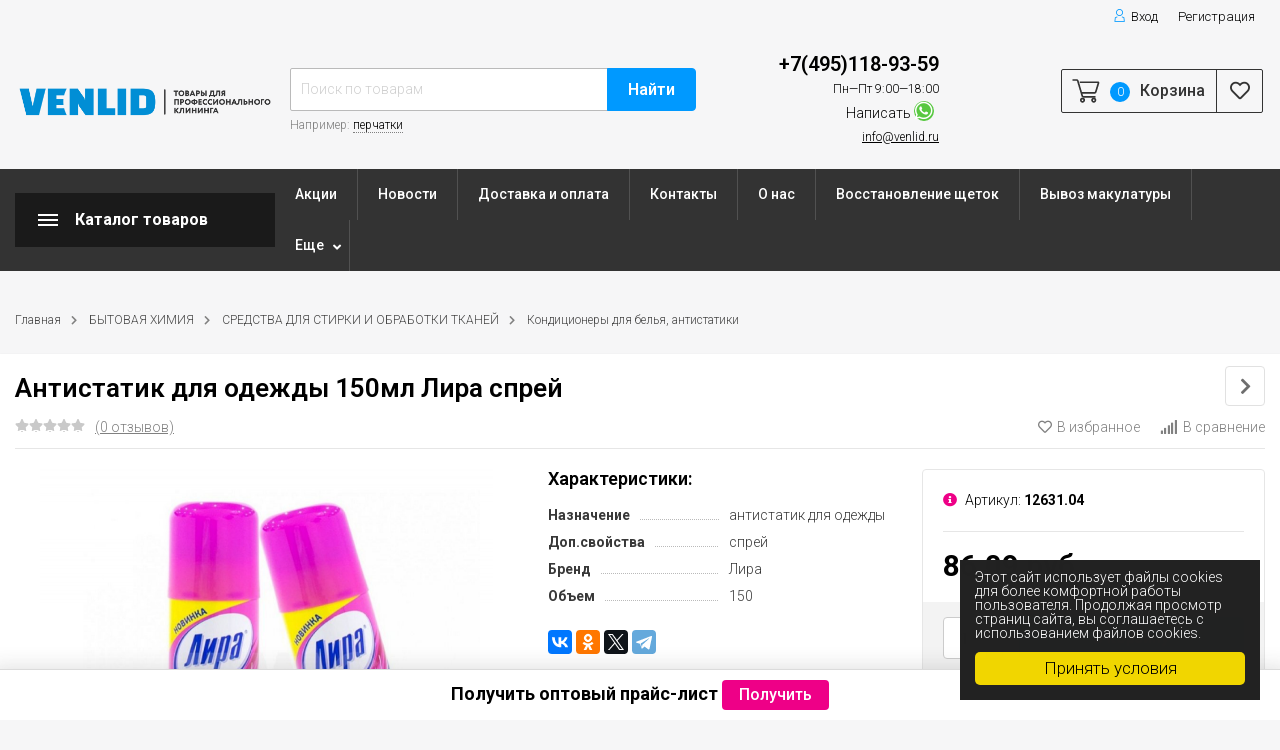

--- FILE ---
content_type: text/html; charset=utf-8
request_url: https://venlid.ru/antistatik-lira-150-ml/
body_size: 45392
content:
<!DOCTYPE html><html lang="ru" prefix="og: http://ogp.me/ns# product: http://ogp.me/ns/product#"><head><meta http-equiv="Content-Type" content="text/html; charset=utf-8"/><title>Антистатик для одежды 150мл Лира спрей</title><meta name="keywords" content="Антистатик для одежды 150мл Лира спрей, Кондиционеры для белья, антистатики"/><meta name="description" content=""/><meta name="viewport" content="width=1380"/><link rel="shortcut icon" href="/favicon.ico"/><link rel="alternate" type="application/rss+xml" title="Venlid.ru" href="https://venlid.ru/blog/rss/"><link rel="stylesheet" href="/wa-data/public/shop/themes/topmarket/css/fontawesome5/css/all.min.css"><link rel="stylesheet" href="/wa-content/font/ruble/arial/fontface.css"><style>svg, .header, .topline { opacity: 0; }</style><style>body { background: #f6f6f7 !important; }.header_type_3 .header, .header_type_2 .header, .header_type_1 .header, nav.inversion { background: transparent !important; }.wrap.inversion .home-slider-four { margin-top: 10px !important;  }@media (max-width: 767px) { .wrap.inversion .home-slider-four { margin-top: 0 !important;  } }</style><style>a:hover {color: #fed900;text-decoration: none;}a:focus {color: #fed900;}h1 span.edit a:hover,div.h1 span.edit a:hover {color: #018ED5;}.scroll-top-wrapper:hover {background: #f2d92e;}.showtype .active {color: #f2d92e;}.select_quantity .input-group.spinner .input-group-addon span:hover .fa {color: #018ED5;}.tags a:hover {background: #018ED5;}.xs-menu ul li .icon.icon-shoppingcart {background: #018ED5;}.header_type_1 .header .right-block {border: 1px solid #018ED5;}.header_type_1 .header .fav {color: #018ED5;}.header_type_1 .header .fav:hover {color: #f2d92e !important;}.header_type_1 .header .cart {border-right: 1px solid #018ED5;}.header_type_1 .header .cart .cart-icon .i-cart-color {stroke: #018ED5;}.header_type_1 .header .cart .cart-count {background: #f2d92e;}.header_type_1 .header .cart .cart-text {color: #018ED5;}.header_type_1 .header .cart:hover {background: #018ED5;}.header_type_1 .header .is-search .hint a:hover {border-bottom: 1px dotted #018ED5;}.header_type_1 .header .is-search .ajax_row .name a:hover {color: #018ED5;}.header_type_1 .header .is-search .ajax_row .name .price {color: #018ED5;}.header_type_1 .header .cart .popup .btn:hover {border: 1px solid #fed900;background: #fed900;}.cart-popup a:hover {text-decoration: none !important;color: #018ED5;}.cart-popup .price {color: #018ED5;}.promotions .color-one .btn {background: #f2d92e !important;border-color: #f2d92e !important;}.promotions a:hover {color:#fff !important;}.header.white .phone .callback .fas {color: #f2d92e !important;}.header_type_1 .header .logo:first-letter {color: #018ED5;}.header_type_1 .header .logo img {max-width: 100%;}.header_type_1 .header .phone .callback .fas, .header_type_2 .header .phone .callback .fas {color: #018ED5;}.header_type_2 .header .fav {color: #018ED5;}.header_type_2 .cart-popup .price {color: #018ED5;}.header_type_2 .cart-popup a:hover {color: #018ED5;}.header_type_2 .header .cart .cart-total {color: #018ED5;}.header_type_2 .header .cart .cart-icon .i-cart-color {stroke: #018ED5;}.header_type_2 .header .fav:hover {color:#fed900 !important;}.header_type_2 .header .cart:hover .cart-icon .i-cart-color {fill: none;stroke: #fed900;}.header_type_2 .header .fav .fav-count, .header_type_2 .header .cart .cart-count {background: #f2d92e;}.header_type_2 .header .cart:hover .cart-checkout {background:#fed900;border: 1px solid #fed900 !important;}.header_type_2 .header .phone .dot {background: #f2d92e;}.header_type_3 .header .phone .callback .fas {color: #018ED5;}.header_type_3 .header .fav {color: #018ED5;}.header_type_3 .cart-popup .price {color: #018ED5;}.header_type_3 .cart-popup a:hover {color: #018ED5;}.header_type_3 .header .cart .cart-total {color: #018ED5;}.header_type_3 .header .cart .cart-icon .i-cart-color {stroke: #018ED5;}.header_type_3 .header .fav:hover {color:#fed900 !important;}.header_type_3 .header .cart:hover .cart-icon .i-cart-color {fill: none;stroke: #fed900;}.header_type_3 .header .cart:hover .cart-checkout {background:#fed900;border: 1px solid #fed900 !important;}.header_type_3 .header .fav .fav-count, .header_type_3 .header .cart .cart-count {background: #f2d92e;}.header_type_3 .header .phone .dot {background: #f2d92e;}nav, .inversion .vertical-menu {background: #018ED5;}.header.white .logo:first-letter {color: #f2d92e !important;}.header.white .cart .cart-total {color: #f2d92e !important;}.vertical-menu .block-title {background: #018ED5;background-color: rgba(0, 0, 0, 0.15);}ul.menu-m li a:hover {color: #018ED5;}ul.menu-m ul li a {color: #018ED5;display: inline-block;}ul.menu-m .tree:hover a:after, nav.inversion .tree:hover::after {color: #018ED5;}ul.menu-m .tree li a:after {content: " " !important;}ul.menu-m li:hover > a {color: #018ED5;}.menu-h .tree ul .tree:hover:after {color: #018ED5;transform: none;}.menu-h li:hover > a {background: #018ED5;}.menu-h li ul li:hover > a, nav.inversion .menu-h li a:hover {color: #018ED5;}.menu-t .header_type_1 .header {background: #018ED5;}.menu-t .header:hover {background: #018ED5;}.menu-t li a:hover {color: #018ED5;}.menu-t li:hover > a {color: #018ED5;}.menu-t.static .selected > a {color: #018ED5;}.menu-h-top li a .icon {color: #f2d92e;margin-right: 5px;}.menu-h-top li a:hover {color: #018ED5;}.menu-h-top li ul li a:hover {color: #018ED5;border: 0;}.menu-h-top li:hover > a {color: #018ED5;}.home-slider ul .s-desciprtion-four a, .home-slider ul .s-desciprtion a, .home-slider ul .s-desciprtion-four a:hover, .home-slider ul .s-desciprtion a:focus {background: #f2d92e;border: 1px solid #f2d92e;border-color: #f2d92e !important;}.btn,.btn:focus,input[type="submit"],button {background: #f2d92e;border: 1px solid #f2d92e;border-color: #f2d92e !important;}.btn:hover,.btn:focus,input[type="submit"]:hover,button:hover {background: #fed900;border: 1px solid #fed900;border-color: #fed900 !important;}.btn-transparent {border: 1px solid #f2d92e;color: #f2d92e;}.btn-transparent:focus {border: 1px solid #f2d92e;color: #f2d92e;}.btn-gray {border: 1px solid #bcbcbc;background: transparent;color: #9b9b9b;border-color:#bcbcbc !important;}.btn-gray:hover, .btn-gray:focus {border: 1px solid #181818;border-color:#181818 !important;background: transparent;color: #181818;}.wa-auth-adapters ul li a,.wa-auth-adapters ul li span {color: #018ED5;}.breadcrumbs ul li a:hover {color: #018ED5;}.s-slider .arrow-prev:hover,.s-slider .arrow-next:hover,.s-slider .arrow-prev:focus,.s-slider .arrow-next:focus {color: #018ED5;}.promo-icons .icon {background: #fed900;}.home-slider ul .slick-dots .slick-active button {background: #f2d92e;border: 2px solid #f2d92e;}.home-slider ul .slick-dots button {border: 1px solid #f2d92e;}.home-slider ul .slick-arrow i:hover {color: #018ED5;}.home-slider ul .s-desciprtion a {background: #f2d92e;border: 1px solid #f2d92e;}.home-slider ul .s-desciprtion a:hover {background: #fed900;border: 1px solid #fed900;}.home-slider .main-slider-product .inner .slider-text .button a {color: #ffffff;background: #f2d92e;}.category .filter-count {background: #f2d92e;}.category-desc .read-more span:hover {color: #018ED5;}.category-desc .read-more span:hover i:before {color: #018ED5;}.category-desc .read-more span:hover i:after {color: #018ED5;}.category-badge {background: #018ED5;}.subcategory-text a:hover {color: #018ED5;}.subcategory-images .s-inner:hover {color: #018ED5;}.subcategory-big .s-inner:hover .s-name {color: #018ED5;}.show-filter-mobile {background: #018ED5;}.filter .header_type_1 .header {background: #018ED5;}.filter .header {background: #018ED5;}.filter .header:hover {background: #018ED5;}.filter .filtergroup .panel-body:hover {color: #018ED5;}.filter .filtergroup .panel-body:hover .icon {color: #018ED5;}.ui-slider .ui-slider-handle:after {border: 4px solid #f2d92e;}.ui-slider .ui-slider-handle:hover:after {border: 4px solid #fed900;}.ui-slider .ui-slider-range {background: #f2d92e;}.lazyloading-paging-stop span.show-more:hover {color: #018ED5;border-bottom: 1px dotted #018ED5;}.c-pagination .selected a {background: #018ED5;}.c-pagination a:hover {background: #018ED5;}.badge {background: #fed900;}.badge.new {background: #fed900;}.badge.bestseller {background: #fed900;}.badge.hits {background: #fed900;}.badge.low-price {background: #fed900;}.badge.discount {background-color: #018ED5;}.thumbnail-catalog .image-block .photo-array .fa-chevron-left:hover {color: #f2d92e;}.thumbnail-catalog .image-block .photo-array .fa-chevron-right:hover {color: #f2d92e;}.thumbnail-catalog .image-block .image-bar .inner .active {background: #018ED5;}.thumbnail-catalog .price {color: #018ED5;}.thumbnail-catalog .compare-favorite-icon.active {color: #f2d92e;}.thumbnail-catalog .one-click input {color: #f2d92e;border-bottom: 1px dotted #f2d92e;}.list-catalog .price {color: #018ED5;}.list-catalog .compare-favorite-icon.active {color: #f2d92e;}.text-catalog .price {color: #018ED5;}.text-catalog .compare-favorite-icon.active {color: #f2d92e;}.product .product-header .icons-compare-favorite a:hover {color: #018ED5;}.product .product-header span.active a {color: #018ED5;}.product .rating-block:hover,.product .rating-block:focus {color: #018ED5;}.product .promo .icon {color: #018ED5;}.product .goto-cart a {color: #018ED5;}.product .delivery-block .delivery-inner {color: #018ED5;}.panel-default > .panel-heading.selected a {color: #018ED5;}.product .panel-default .selected .collapsed::after {color: #018ED5;}.product .add2cart .icons-compare-favorite .active .far {color: #f2d92e;}.product .add2cart .add2cart .btn {background: #f2d92e;border: 1px solid #f2d92e;}.product .add2cart .add2cart .btn:hover {background: #fed900;}.product .more-images .more-hide a:hover,.product .more-images .more-hide a:focus {color: #018ED5;}.product #product-gallery .selected {border: 2px solid #018ED5;}.product .tags a:hover {color: #018ED5;}.product ul.skus span.price {color: #018ED5;}.product .add-review a {border-bottom: 1px dotted #018ED5;}.product .options .inline-no-color a.selected {border: 1px solid #018ED5 !important;}.product .options .inline-no-color a.selected {background: #018ED5;}.product .card-product-inner .one-click input {background: #018ED5;}.product .card-product-inner .one-click input:hover {background: #018ED5;}.product ul.product-nav li a:hover {color: #f2d92e;}.product ul.product-nav .selected a {color: #f2d92e;}.product-prev-next-wrap .product-wrap .product-info .product-title b {color: #018ED5;}.product-prev-next-wrap .prev-next:hover .arrow-next,.product-prev-next-wrap .prev-next:hover .arrow-prev {color: #018ED5;}#compare-table .name a:hover,#compare-table .name a:focus {color: #018ED5;}#compare-table td .price {color: #018ED5;}ul.compare-diff-all li.selected a {background: #018ED5;}.review-table table.rating-distribution td .bar .filling {background: #018ED5;}.review .summary a.username:hover {color: #018ED5;}.review-form-fields p.review-field a.logout {border-bottom: 1px dotted #018ED5;}.review-form .review-submit .cancel {border-bottom: 1px dotted #018ED5;margin-left: 10px;font-size: 14px;}.comments .actions .comment-reply {border-bottom: 1px dotted #018ED5;color: #018ED5;}.account .order-list .price {color: #018ED5;}.account .order_id {background: #018ED5;}.account .order-list .id a {background: #f2d92e;}.account .order-list .item a:hover {color: #018ED5;}.account-nav .selected a {color: #018ED5;}.cartpage .affiliate-block {border: 1px solid #018ED5;}.cartpage .affiliate-block .icon-info {color: #018ED5;}.cartpage .affiliate-text strong,.cartpage .affiliate-text .affiliate-discount-available {color: #018ED5;}.cartpage .checkout-block .price {color: #018ED5;}.cartpage .delete-item:hover {color: #018ED5;}.cartpage .cupon-text a {color: #018ED5;border-bottom: 1px dotted #018ED5;}.checkout blockquote {border: 1px solid #018ED5;;}.checkout ul.checkout-options li .rate .price {color: #018ED5;;}.icon-checkout {color: #018ED5;;}.checkout h2 a {color: #018ED5;}.checkout-step.is-done:after {color: #f2d92e;}.wa-comment-section .wa-link {color: #018ED5;;}.wa-order-cart-wrapper .wa-cart-details .wa-affiliate-section .wa-order-bonus {color: #018ED5; !important;}.s-order-page .wa-order-form-wrapper > .wa-form-footer a {color: #018ED5; !important;}.noty_theme__sunset.noty_bar .noty_body .product-info .product-title .price {color: #018ED5;}.noty_theme__sunset.noty_bar .noty_body .goto-link {background: #f2d92e;}.noty_has_timeout.noty_has_progressbar .noty_progressbar {background-color: #f2d92e;}.fancybox-thumbs .fancybox-thumbs-active {border: 1px solid #f2d92e !important;}.checkout-block .storequickorder_cart_button {border: 1px solid #018ED5;color: #018ED5;}.flexdiscount-discounts-heading,.flexdiscount-pd-block .flexdiscount-heading,#yourshop .flexdiscount-pd-block .flexdiscount-heading {background: #f2d92e !important;}.flexdiscount-max-discount,.flexdiscount-max-affiliate {color: #018ED5 !important;}.wa-step-auth-section .wa-header::after, .wa-step-region-section .wa-header::after, .wa-step-payment-section .wa-header::after {color: #f2d92e !important;}.wa-order-form-wrapper .wa-step-section > .wa-section-header {background: #018ED5 !important;}.wa-product-edit-dialog .wa-cart-section .wa-features-wrapper .wa-feature-wrapper .wa-title {color:#181818 !important;}.wa-product-edit-dialog .wa-cart-section .wa-features-wrapper .wa-feature-wrapper .wa-variants-list .wa-variant.selected {background: #018ED5 !important;}.footer .fa, .footer .fas, .footer .far {color: #018ED5 !important;}.bottom-bar span {background: #f2d92e !important;}@media (max-width: 767px) {.menu-h.open li a:hover {color: #018ED5;}.menu-h.open .mobile-tree {background: #018ED5;}.mobile-mm-open .menu-m .mobile-tree {background: #018ED5;}.mobile-mm-open .menu-t .mobile-tree {background: #018ED5;}.mobile-mm-open .mobile_title_fixed {background: #018ED5 !important;}.main-nav .cart-count {background: #f2d92e;}nav.inversion {background: #018ED5;}}</style><script src="/wa-data/public/shop/themes/topmarket/js/jquery-1.11.1.min.js"></script><script src="/wa-data/public/shop/themes/topmarket/js/jquery-migrate-1.2.1.min.js"></script><script src="/wa-data/public/shop/themes/topmarket/js/build.js?v=2.6.0"></script><script src="/wa-data/public/shop/themes/topmarket/shop.js?v=2.6.0"></script><!-- plugin hook: 'frontend_head' --><meta property="og:type" content="website" />
<meta property="og:title" content="Антистатик для одежды 150мл Лира спрей" />
<meta property="og:image" content="https://venlid.ru/wa-data/public/shop/products/78/01/178/images/188/188.750x0.png" />
<meta property="og:url" content="https://venlid.ru/antistatik-lira-150-ml/" />
<meta property="product:price:amount" content="86.09" />
<meta property="product:price:currency" content="RUB" />
<meta name="mailru-domain" 
content="ELMfuvPFj7qSKQq8" />

<script>
        (function(w,d,u){
                var s=d.createElement('script');s.async=true;s.src=u+'?'+(Date.now()/60000|0);
                var h=d.getElementsByTagName('script')[0];h.parentNode.insertBefore(s,h);
        })(window,document,'https://cdn-ru.bitrix24.ru/b7119993/crm/site_button/loader_1_2a90lb.js');
</script>

<script type="text/javascript">
(function(i,s,o,g,r,a,m){i['GoogleAnalyticsObject']=r;i[r]=i[r]||function(){
(i[r].q=i[r].q||[]).push(arguments)},i[r].l=1*new Date();a=s.createElement(o),
m=s.getElementsByTagName(o)[0];a.async=1;a.src=g;m.parentNode.insertBefore(a,m)
})(window,document,'script','//www.google-analytics.com/analytics.js','ga');
ga('create', 'UA-180191139-1', 'auto');
ga('send', 'pageview');

</script>
    <link href="/wa-data/public/shop/plugins/belllight/css/belllight.css?v1.4.3-7684258484" rel="stylesheet" />
    <script src="/wa-data/public/shop/plugins/belllight/js/belllight.js?v1.4.3-7684258484"></script></head><body class="shadow"><script>$(window).on("load", function () {setTimeout(function () {$('.mask').fadeOut('slow');}, 500);});</script><div class="mask" style="display: block;"><span></span></div><div class="wrap "><div class="header_type_1">        
                            
    
<div class="topline " style="background-color:#018ED5;border-bottom:1px solid #018ED5;"><div class="container"><div class="row"><div class="col-lg-7 col-md-6 col-sm-6"><p class="hidden-xs-down"></p><script>$(".hidden1").remove();</script><div class="mobile-hamburger hidden-sm-up"><div class="block-title"><span class="before"><span></span><span></span><span></span></span></div></div></div><div class="col-lg-5 col-md-6 col-sm-6 col-xs-12 text-lg-right text-md-right text-sm-right text-xs-right"><ul class="menu-h-top auth"><li class="account"><a href="/login/"><i class="icon icon-user"></i>Вход</a></li><li><a href="/signup/">Регистрация</a></li></ul></div></div></div></div><div class="header " style="background-color:#018ED5;"><div class="b-nav-shadow"></div><div class="inner"><div class="leftside"><div class="logo"><a href="/"><img src="/wa-data/public/shop/themes/topmarket/img/logo.png?v1605971785" alt="Venlid.ru"></a></div></div><div class="rightside"><div class="row to-table"><div class="col-lg-5 col-md-4 col-sm-12 col-xs-12 to-cell  hidden-sm-down"><div class="is-search"><form method="get" action="/search/" data-search="/search/"><input class="livesearch" id="search" name="query" autocomplete="off" type="text" placeholder="Поиск по товарам" ><button type="submit">Найти</button><div class="hint">Например: <a href="/search/?query=перчатки">перчатки</a></div><div class="search-popup"></div></form><div class="hide-search"></div></div></div><div class="col-lg-3 col-md-3 col-sm-12 col-xs-12 to-cell"><div class="phone"><div class="phone-number"><span class="number"><a href="tel:+7(495)118-93-59" style="text-decoration:none;">+7(495)118-93-59 
 </a> <i>Пн—Пт 9:00—18:00</i>
</span><div class="social">Написать <a href="whatsapp://send?phone=79651097088" target="_blank" style="background: #58c841;"><i class="fab fa-whatsapp"></i></a></div><span class="nobr email"><a href="mailto:info@venlid.ru">info@venlid.ru</a></span></div></div></div><div class="col-lg-4 col-md-5 col-sm-12 col-xs-12 to-cell text-right hidden-sm-down"><div class="right-block"><div class="cart"><a href="/order/" class="cart-link"></a><div class="cart-icon"><svg version="1.1" xmlns="http://www.w3.org/2000/svg" xmlns:xlink="http://www.w3.org/1999/xlink" x="0px" y="0px" viewBox="0 0 50 50" style="enable-background:new 0 0 50 50;" xml:space="preserve"><g><path class="i-cart-color" d="M13.8,9.4h32.5c0.7,0,1.2,0.6,1,1.3l-5,16.3c-0.3,0.8-1,1.4-1.9,1.4H16.8"/><path class="i-cart-color" d="M41.8,35.4H20.3c-0.9,0-1.7-0.6-1.9-1.4L10.3,6.8c-0.3-0.8-1-1.4-1.9-1.4H0.8"/><circle class="i-cart-color" cx="18.8" cy="41.4" r="3"/><circle class="i-cart-color" cx="38.8" cy="41.4" r="3"/></g></svg></div><div class="cart-label"><div class="cart-count">0</div></div><div class="cart-text">Корзина</div><div class="popup"><div class="loading-cart"></div></div><script>$(".header .cart").hover(function () {loadMiniCart();$(".header").addClass("z-ind50");}, function () {$(".header").removeClass("z-ind50");});function loadMiniCart() {$('.cart .popup .loading-cart').html("");$('.cart .popup .loading-cart').load('/cart/?ajax=1&' + Math.random() + ' .cart-popup', function () {$(".loading").remove();$('.cart-product-one .delete').on('click', function () {var tr = $(this).closest('div.cart-product-one');$.post('/cart/delete/', {id: tr.data('id')}, function (response) {tr.slideUp();$(".cart-count").html(response.data.count);$(".cart-total").html(response.data.total);if (response.data.count == 0) {$(".popup-total").remove();$(".empty").show();}}, "json");return false;});});}</script></div><div class="fav"><a href="/search/?view=favorite"  rel="nofollow"></a><i class="far fa-heart"></i></div></div></div></div></div></div><div class="container mobile-search hidden-md-up"><div class="is-search"><form method="get" action="/search/" data-search="/search/"><input name="query" autocomplete="off" type="text" placeholder="Поиск по товарам" ><button type="submit">Найти</button></form></div></div></div></div><nav class="main-nav menu-sticky "><div class="icon-mobile hidden-md-up"><a href="/search/?view=favorite" rel="nofollow"><i class="far fa-heart"></i></a><div class="cart-icon"><a href="/order/" class="cart-link"></a><svg version="1.1" xmlns="http://www.w3.org/2000/svg" xmlns:xlink="http://www.w3.org/1999/xlink" x="0px" y="0px" viewBox="0 0 50 50" style="enable-background:new 0 0 50 50;" xml:space="preserve"><g><path class="i-cart-color" d="M13.8,9.4h32.5c0.7,0,1.2,0.6,1,1.3l-5,16.3c-0.3,0.8-1,1.4-1.9,1.4H16.8"/><path class="i-cart-color" d="M41.8,35.4H20.3c-0.9,0-1.7-0.6-1.9-1.4L10.3,6.8c-0.3-0.8-1-1.4-1.9-1.4H0.8"/><circle class="i-cart-color" cx="18.8" cy="41.4" r="3"/><circle class="i-cart-color" cx="38.8" cy="41.4" r="3"/></g></svg></div><div class="cart-label"><div class="cart-count">0</div></div></div><div class="container"><div class="container-menu-h"><div class="vertical-menu"><div class="block-title"><span class="before"><span></span><span></span><span></span></span><span class="text-title">Каталог товаров</span></div><div class="block-title mobile_title_fixed hidden-block"><span class="before"><span></span><span></span><span></span></span><span class="text-title">Каталог товаров</span></div><ul class="menu-t mobile_menu_fixed"><li class="tree"><span class="mobile-tree"></span><a href="/category/bytovaya-khimiya/" title="БЫТОВАЯ ХИМИЯ" >БЫТОВАЯ ХИМИЯ</a><ul><li class="tree"><span class="mobile-tree"></span><a href="/category/bytovaya-khimiya/category_773/" title="МЫЛО" >МЫЛО</a><ul><li class=""><div class="img"><img src="/wa-data/public/site/img/539664613_w640_h640_hozyajstvennoe-mylo.jpg" alt="МЫЛО ХОЗЯЙСТВЕННОЕ"/></div><a href="/category/bytovaya-khimiya/category_773/Mylo-khozyaystvennoye/" title="МЫЛО ХОЗЯЙСТВЕННОЕ" class="img_link">МЫЛО ХОЗЯЙСТВЕННОЕ</a></li><li class=""><a href="/category/bytovaya-khimiya/category_773/category_778/" title="МЫЛО, МЫЛО-ПЕНА ЖИДКОЕ БЫТОВОЕ" >МЫЛО, МЫЛО-ПЕНА ЖИДКОЕ БЫТОВОЕ</a></li><li class=""><a href="/category/bytovaya-khimiya/category_773/category_776/" title="МЫЛО ТУАЛЕТНОЕ КУСКОВОЕ" >МЫЛО ТУАЛЕТНОЕ КУСКОВОЕ</a></li><li class=""><a href="/category/bytovaya-khimiya/category_773/category_777/" title="МЫЛО, МЫЛО-ПЕНА в КАРТРИДЖАХ" >МЫЛО, МЫЛО-ПЕНА в КАРТРИДЖАХ</a></li><li class=""><a href="/category/bytovaya-khimiya/category_773/category_779/" title="МЫЛО, МЫЛО-ПЕНА ЖИДКОЕ в КАНИСТРАХ" >МЫЛО, МЫЛО-ПЕНА ЖИДКОЕ в КАНИСТРАХ</a></li><li class=""><a href="/category/bytovaya-khimiya/category_773/category_775/" title="ГЕЛЬ, ШАМПУНЬ, ЛОСЬОН в КАРТРИДЖЕ" >ГЕЛЬ, ШАМПУНЬ, ЛОСЬОН в КАРТРИДЖЕ</a></li><li class=""><a href="/category/bytovaya-khimiya/category_773/category_774/" title="ГЕЛЬ, ШАМПУНЬ, ЛОСЬОН в КАНИСТРАХ" >ГЕЛЬ, ШАМПУНЬ, ЛОСЬОН в КАНИСТРАХ</a></li></ul></li><li class="tree"><div class="img"><img src="/wa-data/public/site/img/category/bytovaya-khimiya/osvezhiteli%20vozdukha.jpg" alt="ОСВЕЖИТЕЛИ"/></div><span class="mobile-tree"></span><a href="/category/bytovaya-khimiya/Osvezhiteli-vozdukha/" title="ОСВЕЖИТЕЛИ" class="img_link">ОСВЕЖИТЕЛИ</a><ul><li class=""><a href="/category/bytovaya-khimiya/Osvezhiteli-vozdukha/category_781/" title="ДИФФУЗОРЫ" >ДИФФУЗОРЫ</a></li><li class=""><a href="/category/bytovaya-khimiya/Osvezhiteli-vozdukha/category_782/" title="ОСВЕЖИТЕЛИ ВОЗДУХА БЫТОВЫЕ" >ОСВЕЖИТЕЛИ ВОЗДУХА БЫТОВЫЕ</a></li><li class=""><a href="/category/bytovaya-khimiya/Osvezhiteli-vozdukha/category_783/" title="ОСВЕЖИТЕЛИ ДЛЯ ДИСПЕНСОРОВ" >ОСВЕЖИТЕЛИ ДЛЯ ДИСПЕНСОРОВ</a></li><li class=""><div class="img"><img src="/wa-data/public/site/img/185833b00739b4202bb5bbbd12da7750_x.jpg" alt="ОСВЕЖИТЕЛИ-АЭРОЗОЛИ"/></div><a href="/category/bytovaya-khimiya/Osvezhiteli-vozdukha/Osvezhiteli-aerozoli/" title="ОСВЕЖИТЕЛИ-АЭРОЗОЛИ" class="img_link">ОСВЕЖИТЕЛИ-АЭРОЗОЛИ</a></li><li class=""><div class="img"><img src="/wa-data/public/site/img/henkel_tualetniy_chistyashchiy_blok_bref_sila_aktiv_4_v_1_okeanskiy_briz_50_gr._147649_1.png" alt="ПОДВЕСКИ И ДИСКИ"/></div><a href="/category/bytovaya-khimiya/Osvezhiteli-vozdukha/Podveski-i-diski/" title="ПОДВЕСКИ И ДИСКИ" class="img_link">ПОДВЕСКИ И ДИСКИ</a></li></ul></li><li class=""><div class="img"><img src="/wa-data/public/site/img/category/bytovaya-khimiya/Sredstva%20dlya%20santekhniki%20i%20dezinfekcii.jpg" alt="СРЕДСТВА ДЛЯ САНТЕХНИКИ И ДЕЗИНФЕКЦИИ"/></div><a href="/category/bytovaya-khimiya/Sredstva-dlya-santekhniki-i-dezinfektsii/" title="СРЕДСТВА ДЛЯ САНТЕХНИКИ И ДЕЗИНФЕКЦИИ" class="img_link">СРЕДСТВА ДЛЯ САНТЕХНИКИ И ДЕЗИНФЕКЦИИ</a></li><li class=""><div class="img"><img src="/wa-data/public/site/img/category/bytovaya-khimiya/sredstva%20dlya%20kukhonnoy%20tekhniki.jpg" alt="СРЕДСТВА ДЛЯ КУХОННОЙ ТЕХНИКИ"/></div><a href="/category/bytovaya-khimiya/Sredstva-dlya-kukhonnoy-tekhniki/" title="СРЕДСТВА ДЛЯ КУХОННОЙ ТЕХНИКИ" class="img_link">СРЕДСТВА ДЛЯ КУХОННОЙ ТЕХНИКИ</a></li><li class=""><a href="/category/bytovaya-khimiya/category_724/" title="СРЕДСТВА ДЛЯ МЯГКОЙ МЕБЕЛИ И КОВРОВ" >СРЕДСТВА ДЛЯ МЯГКОЙ МЕБЕЛИ И КОВРОВ</a></li><li class=""><div class="img"><img src="/wa-data/public/site/img/category/bytovaya-khimiya/Sredstva%20dlya%20myt'ya%20zerkal,%20stekol%20i%20okon.jpg" alt="СРЕДСТВА ДЛЯ МЫТЬЯ ЗЕРКАЛ, СТЕКЛ И ОКОН"/></div><a href="/category/bytovaya-khimiya/Sredstva-dlya-mytia-zerkal-stekol-i-okon/" title="СРЕДСТВА ДЛЯ МЫТЬЯ ЗЕРКАЛ, СТЕКЛ И ОКОН" class="img_link">СРЕДСТВА ДЛЯ МЫТЬЯ ЗЕРКАЛ, СТЕКЛ И ОКОН</a></li><li class=""><div class="img"><img src="/wa-data/public/site/img/category/bytovaya-khimiya/Sredstva%20po%20uhodu%20za%20polami.jpg" alt="СРЕДСТВА ДЛЯ ПОЛОВ"/></div><a href="/category/bytovaya-khimiya/Sredstva-po-ukhodu-za-polami/" title="СРЕДСТВА ДЛЯ ПОЛОВ" class="img_link">СРЕДСТВА ДЛЯ ПОЛОВ</a></li><li class=""><div class="img"><img src="/wa-data/public/site/img/category/bytovaya-khimiya/Sredstva%20dlya%20predotvrashcheniya%20zasorov%20i%20prochistki%20trub.jpg" alt="СРЕДСТВА ДЛЯ ПРОЧИСТКИ ТРУБ И ПРЕДОТВРАЩЕНИЯ ЗАСОРОВ"/></div><a href="/category/bytovaya-khimiya/Sredstva dlya-predotvrashcheniya-zasorov-i-prochistki-trub/" title="СРЕДСТВА ДЛЯ ПРОЧИСТКИ ТРУБ И ПРЕДОТВРАЩЕНИЯ ЗАСОРОВ" class="img_link">СРЕДСТВА ДЛЯ ПРОЧИСТКИ ТРУБ И ПРЕДОТВРАЩЕНИЯ ЗАСОРОВ</a></li><li class=""><div class="img"><img src="/wa-data/public/site/img/category/bytovaya-khimiya/Sredstva%20dlya%20metallicheskih%20poverhnostej.jpg" alt="СРЕДСТВА ДЛЯ МЕТАЛЛИЧЕСКИХ ПОВЕРХНОСТЕЙ"/></div><a href="/category/bytovaya-khimiya/Sredstva-dlya-metallicheskikh-poverkhnostey/" title="СРЕДСТВА ДЛЯ МЕТАЛЛИЧЕСКИХ ПОВЕРХНОСТЕЙ" class="img_link">СРЕДСТВА ДЛЯ МЕТАЛЛИЧЕСКИХ ПОВЕРХНОСТЕЙ</a></li><li class=""><div class="img"><img src="/wa-data/public/site/img/category/bytovaya-khimiya/Sredstva%20dlya%20udaleniya%20nakipi.jpg" alt="СРЕДСТВА ДЛЯ УДАЛЕНИЯ НАКИПИ"/></div><a href="/category/bytovaya-khimiya/Sredstva-dlya-udaleniya-nakipi/" title="СРЕДСТВА ДЛЯ УДАЛЕНИЯ НАКИПИ" class="img_link">СРЕДСТВА ДЛЯ УДАЛЕНИЯ НАКИПИ</a></li><li class="tree"><div class="img"><img src="/wa-data/public/site/img/category/bytovaya-khimiya/sredstva%20dlya%20stirki%20i%20obrabotki%20tkanej.jpg" alt="СРЕДСТВА ДЛЯ СТИРКИ И ОБРАБОТКИ ТКАНЕЙ"/></div><span class="mobile-tree"></span><a href="/category/bytovaya-khimiya/Sredstva-dlya-stirki-i-obrabotki-tkaney/" title="СРЕДСТВА ДЛЯ СТИРКИ И ОБРАБОТКИ ТКАНЕЙ" class="img_link">СРЕДСТВА ДЛЯ СТИРКИ И ОБРАБОТКИ ТКАНЕЙ</a><ul><li class=""><div class="img"><img src="/wa-data/public/site/img/category/bytovaya-khimiya/Kondicionery%20dlya%20bel'ya,%20antistatiki.jpeg" alt="Кондиционеры для белья, антистатики"/></div><a href="/category/bytovaya-khimiya/Sredstva-dlya-stirki-i-obrabotki-tkaney/Konditsionery-dlya-belia-antistatiki/" title="Кондиционеры для белья, антистатики" class="img_link">Кондиционеры для белья, антистатики</a></li><li class=""><a href="/category/bytovaya-khimiya/Sredstva-dlya-stirki-i-obrabotki-tkaney/category_735/" title="Автоматическая стирка" >Автоматическая стирка</a></li><li class=""><div class="img"><img src="/wa-data/public/site/img/category/bytovaya-khimiya/Otbelivateli,%20pyatnovyvoditeli,%20krahmal.jpg" alt="Отбеливатели, пятновыводители, крахмал"/></div><a href="/category/bytovaya-khimiya/Sredstva-dlya-stirki-i-obrabotki-tkaney/Otbelivateli-pyatnovyvoditeli-krakhmal/" title="Отбеливатели, пятновыводители, крахмал" class="img_link">Отбеливатели, пятновыводители, крахмал</a></li><li class=""><div class="img"><img src="/wa-data/public/site/img/category/bytovaya-khimiya/Stiral'nye%20poroshki%20i%20geli.jpg" alt="Стиральные порошки и гели"/></div><a href="/category/bytovaya-khimiya/Sredstva-dlya-stirki-i-obrabotki-tkaney/Stiralnyye-poroshki-i-geli/" title="Стиральные порошки и гели" class="img_link">Стиральные порошки и гели</a></li></ul></li><li class="tree"><div class="img"><img src="/wa-data/public/site/img/category/bytovaya-khimiya/Чистящие%20и%20моющие%20средства.jpg" alt="ЧИСТЯЩИЕ И МОЮЩИЕ СРЕДСТВА"/></div><span class="mobile-tree"></span><a href="/category/bytovaya-khimiya/Chistyashchiye-i-moyushchiye-sredstva/" title="ЧИСТЯЩИЕ И МОЮЩИЕ СРЕДСТВА" class="img_link">ЧИСТЯЩИЕ И МОЮЩИЕ СРЕДСТВА</a><ul><li class=""><div class="img"><img src="/wa-data/public/site/img/category/bytovaya-khimiya/Средства%20для%20мытья%20посуды.jpg" alt="Средства для мытья посуды"/></div><a href="/category/bytovaya-khimiya/Chistyashchiye-i-moyushchiye-sredstva/Sredstva-dlya-mytia-posudy/" title="Средства для мытья посуды" class="img_link">Средства для мытья посуды</a></li><li class=""><div class="img"><img src="/wa-data/public/site/img/category/bytovaya-khimiya/Средства%20для%20ПММ.jpg" alt="Средства для ПММ"/></div><a href="/category/bytovaya-khimiya/Chistyashchiye-i-moyushchiye-sredstva/Sredstva-dlya-PMM/" title="Средства для ПММ" class="img_link">Средства для ПММ</a></li><li class=""><div class="img"><img src="/wa-data/public/site/img/category/bytovaya-khimiya/Универсальные%20жидкие%20моющие%20средства.jpeg" alt="Универсальные жидкие моющие средства"/></div><a href="/category/bytovaya-khimiya/Chistyashchiye-i-moyushchiye-sredstva/Universalnyye-zhidkiye-moyushchiye-sredstva/" title="Универсальные жидкие моющие средства" class="img_link">Универсальные жидкие моющие средства</a></li><li class=""><div class="img"><img src="/wa-data/public/site/img/category/bytovaya-khimiya/Универсальные%20чистящие%20гели%20и%20кремы.jpg" alt="Универсальные чистящие гели и кремы"/></div><a href="/category/bytovaya-khimiya/Chistyashchiye-i-moyushchiye-sredstva/Universalnyye-chistyashchiye-geli-i-kremy/" title="Универсальные чистящие гели и кремы" class="img_link">Универсальные чистящие гели и кремы</a></li><li class=""><div class="img"><img src="/wa-data/public/site/img/category/bytovaya-khimiya/Универсальные%20чистящие%20порошки.jpg" alt="Универсальные чистящие порошки"/></div><a href="/category/bytovaya-khimiya/Chistyashchiye-i-moyushchiye-sredstva/Universalnyye-chistyashchiye-poroshki/" title="Универсальные чистящие порошки" class="img_link">Универсальные чистящие порошки</a></li></ul></li><li class=""><div class="img"><img src="/wa-data/public/site/img/category/bytovaya-khimiya/Poliroli%20dlya%20mebeli.jpg" alt="ПОЛИРОЛИ ДЛЯ МЕБЕЛИ"/></div><a href="/category/bytovaya-khimiya/Poliroli-dlya-mebeli/" title="ПОЛИРОЛИ ДЛЯ МЕБЕЛИ" class="img_link">ПОЛИРОЛИ ДЛЯ МЕБЕЛИ</a></li><li class="tree"><span class="mobile-tree"></span><a href="/category/bytovaya-khimiya/category_734/" title="СТИРКА И ГЛАЖЕНИЯ" >СТИРКА И ГЛАЖЕНИЯ</a><ul><li class=""><a href="/category/bytovaya-khimiya/category_734/category_739/" title="Подкрахмаливатель и синька" >Подкрахмаливатель и синька</a></li><li class=""><a href="/category/bytovaya-khimiya/category_734/category_740/" title="Ручная стирка" >Ручная стирка</a></li><li class=""><a href="/category/bytovaya-khimiya/category_734/category_741/" title="Средства для утюга" >Средства для утюга</a></li></ul></li><li class=""><a href="/category/bytovaya-khimiya/category_742/" title="УХОД за ОБУВЬЮ" >УХОД за ОБУВЬЮ</a></li><li class=""><a href="/category/bytovaya-khimiya/category_744/" title="АНТИСЕПТИКИ ДЛЯ РУК" >АНТИСЕПТИКИ ДЛЯ РУК</a></li></ul></li><li class="tree"><span class="mobile-tree"></span><a href="/category/professionalnaya-khimiya/" title="ПРОФЕССИОНАЛЬНАЯ ХИМИЯ" >ПРОФЕССИОНАЛЬНАЯ ХИМИЯ</a><ul><li class=""><a href="/category/professionalnaya-khimiya/category_856/" title="ОБОРУДОВАНИЕ ДЛЯ ПРОФЕССИОНАЛЬНОЙ ХИМИИ" >ОБОРУДОВАНИЕ ДЛЯ ПРОФЕССИОНАЛЬНОЙ ХИМИИ</a></li><li class=""><a href="/category/professionalnaya-khimiya/category_855/" title="АВТОХИМИЯ" >АВТОХИМИЯ</a></li><li class=""><div class="img"><img src="/wa-data/public/site/img/category/bytovaya-khimiya/prof-khimiya/Универсальные%20моющие%20средства.jpg" alt="УНИВЕРСАЛЬНЫЕ МОЮЩИЕ СРЕДСТВА"/></div><a href="/category/professionalnaya-khimiya/universalnye-moyushchie-sredstva/" title="УНИВЕРСАЛЬНЫЕ МОЮЩИЕ СРЕДСТВА" class="img_link">УНИВЕРСАЛЬНЫЕ МОЮЩИЕ СРЕДСТВА</a></li><li class=""><div class="img"><img src="/wa-data/public/site/img/category/bytovaya-khimiya/prof-khimiya/проф%20жидкое%20мыло.jpg" alt="ЖИДКОЕ МЫЛО и ШАМПУНИ"/></div><a href="/category/professionalnaya-khimiya/Professionalnoye-zhidkoye-mylo/" title="ЖИДКОЕ МЫЛО и ШАМПУНИ" class="img_link">ЖИДКОЕ МЫЛО и ШАМПУНИ</a></li><li class=""><div class="img"><img src="/wa-data/public/site/img/category/Odnorazovaya-posuda-i-aksessuary/fvwfw.jpg" alt="МЫЛО-ПЕНА ДЛЯ ДИСПЕНСЕРОВ"/></div><a href="/category/professionalnaya-khimiya/Mylo-pena-dlya-dispenserov/" title="МЫЛО-ПЕНА ДЛЯ ДИСПЕНСЕРОВ" class="img_link">МЫЛО-ПЕНА ДЛЯ ДИСПЕНСЕРОВ</a></li><li class=""><div class="img"><img src="/wa-data/public/site/img/category/bytovaya-khimiya/prof-khimiya/проф%20освеж%20воздуха.jpg" alt="ОСВЕЖИТЕЛИ ВОЗДУХА"/></div><a href="/category/professionalnaya-khimiya/Professionalnyye-osvezhiteli-vozdukha/" title="ОСВЕЖИТЕЛИ ВОЗДУХА" class="img_link">ОСВЕЖИТЕЛИ ВОЗДУХА</a></li><li class="tree"><span class="mobile-tree"></span><a href="/category/professionalnaya-khimiya/category_857/" title="ХИМИЯ ДЕЗИНФИЦИРУЮЩАЯ" >ХИМИЯ ДЕЗИНФИЦИРУЮЩАЯ</a><ul><li class=""><a href="/category/professionalnaya-khimiya/category_857/category_858/" title="Средства для дезинфекции" >Средства для дезинфекции</a></li><li class=""><a href="/category/professionalnaya-khimiya/category_857/category_859/" title="Хлоросодержащие таблетки" >Хлоросодержащие таблетки</a></li></ul></li><li class="tree"><div class="img"><img src="/wa-data/public/site/img/category/bytovaya-khimiya/prof-khimiya/средство%20для%20полов%20и%20ковров.jpg" alt="ХИМИЯ ДЛЯ МЫТЬЯ И ЗАЩИТЫ ПОЛА"/></div><span class="mobile-tree"></span><a href="/category/professionalnaya-khimiya/category_860/" title="ХИМИЯ ДЛЯ МЫТЬЯ И ЗАЩИТЫ ПОЛА" class="img_link">ХИМИЯ ДЛЯ МЫТЬЯ И ЗАЩИТЫ ПОЛА</a><ul><li class=""><a href="/category/professionalnaya-khimiya/category_860/category_861/" title="Средства для машинной мойки" >Средства для машинной мойки</a></li><li class=""><a href="/category/professionalnaya-khimiya/category_860/category_862/" title="Средства для ручной мойки" >Средства для ручной мойки</a></li><li class=""><a href="/category/professionalnaya-khimiya/category_860/category_863/" title="Защита, стриппер, кристализация" >Защита, стриппер, кристализация</a></li></ul></li><li class=""><div class="img"><img src="/wa-data/public/site/img/category/Odnorazovaya-posuda-i-aksessuary/oilol.jpg" alt="ХИМИЯ ДЛЯ ЧИСТКИ КОВРОВЫХ ПОКРЫТИЙ"/></div><a href="/category/professionalnaya-khimiya/category_887/" title="ХИМИЯ ДЛЯ ЧИСТКИ КОВРОВЫХ ПОКРЫТИЙ" class="img_link">ХИМИЯ ДЛЯ ЧИСТКИ КОВРОВЫХ ПОКРЫТИЙ</a></li><li class=""><div class="img"><img src="/wa-data/public/site/img/category/bytovaya-khimiya/prof-khimiya/Средства%20для%20ухода%20за%20стеклянными%20и%20зеркальными%20поверхностями.jpg" alt="ХИМИЯ ДЛЯ СТЕКОЛ И ЗЕРКАЛ"/></div><a href="/category/professionalnaya-khimiya/category_868/" title="ХИМИЯ ДЛЯ СТЕКОЛ И ЗЕРКАЛ" class="img_link">ХИМИЯ ДЛЯ СТЕКОЛ И ЗЕРКАЛ</a></li><li class="tree"><div class="img"><img src="/wa-data/public/site/img/category/bytovaya-khimiya/prof-khimiya/Средства%20для%20ухода%20за%20кухней.jpg" alt="ХИМИЯ ДЛЯ УБОРКИ НА КУХНЕ"/></div><span class="mobile-tree"></span><a href="/category/professionalnaya-khimiya/category_873/" title="ХИМИЯ ДЛЯ УБОРКИ НА КУХНЕ" class="img_link">ХИМИЯ ДЛЯ УБОРКИ НА КУХНЕ</a><ul><li class=""><a href="/category/professionalnaya-khimiya/category_873/category_874/" title="Средство для замачивания и отбеливания посуды" >Средство для замачивания и отбеливания посуды</a></li><li class=""><div class="img"><img src="/wa-data/public/site/img/category/Odnorazovaya-posuda-i-aksessuary/AASdb.jpg" alt="Средство для мытья поверхности"/></div><a href="/category/professionalnaya-khimiya/category_873/category_875/" title="Средство для мытья поверхности" class="img_link">Средство для мытья поверхности</a></li><li class=""><div class="img"><img src="/wa-data/public/site/img/category/bytovaya-khimiya/prof-khimiya/средства%20для%20посуды.jpg" alt="Средство для мытья посуды"/></div><a href="/category/professionalnaya-khimiya/category_873/category_876/" title="Средство для мытья посуды" class="img_link">Средство для мытья посуды</a></li><li class=""><div class="img"><img src="/wa-data/public/site/img/category/Odnorazovaya-posuda-i-aksessuary/ss.jpg" alt="Средства от известковых отложений и ржавчины"/></div><a href="/category/professionalnaya-khimiya/category_873/Sredstva-ot-izvestkovykh-otlozheniy-i-rzhavchiny/" title="Средства от известковых отложений и ржавчины" class="img_link">Средства от известковых отложений и ржавчины</a></li><li class=""><a href="/category/professionalnaya-khimiya/category_873/category_878/" title="Средство для удалия жира и нагаров" >Средство для удалия жира и нагаров</a></li><li class="tree"><div class="img"><img src="/wa-data/public/site/img/category/bytovaya-khimiya/prof-khimiya/Cредства%20для%20ПММ%20и%20пароконвектоматов.jpg" alt="Средство для ПММ и пароконвектоматов"/></div><span class="mobile-tree"></span><a href="/category/professionalnaya-khimiya/category_873/category_877/" title="Средство для ПММ и пароконвектоматов" class="img_link">Средство для ПММ и пароконвектоматов</a><ul><li class=""><a href="/category/professionalnaya-khimiya/category_873/category_877/sredstvo-dlya-parokonvektomatov/" title="Средства для пароконвектоматов" >Средства для пароконвектоматов</a></li><li class=""><a href="/category/professionalnaya-khimiya/category_873/category_877/Moyushchiye-sredstva-dlya-posudomoyechnykh-mashin/" title="Средства для посудомоечных машин" >Средства для посудомоечных машин</a></li><li class=""><div class="img"><img src="/wa-data/public/site/img/category/Odnorazovaya-posuda-i-aksessuary/acsccx.jpg" alt="Ополаскиватели для посудомоечных машин"/></div><a href="/category/professionalnaya-khimiya/category_873/category_877/Opolaskivateli-dlya-posudomoyechnykh-mashin/" title="Ополаскиватели для посудомоечных машин" class="img_link">Ополаскиватели для посудомоечных машин</a></li><li class=""><div class="img"><img src="/wa-data/public/site/img/category/Odnorazovaya-posuda-i-aksessuary/ascscsdc.jpg" alt="Таблетки для посудомоечных машин"/></div><a href="/category/professionalnaya-khimiya/category_873/category_877/tabletki-dlya-pmm/" title="Таблетки для посудомоечных машин" class="img_link">Таблетки для посудомоечных машин</a></li></ul></li></ul></li><li class="tree"><div class="img"><img src="/wa-data/public/site/img/category/bytovaya-khimiya/prof-khimiya/Средства%20для%20ухода%20за%20санузлами.jpg" alt="ХИМИЯ ДЛЯ САНУЗЛОВ И ВАННЫХ КОМНАТ"/></div><span class="mobile-tree"></span><a href="/category/professionalnaya-khimiya/category_880/" title="ХИМИЯ ДЛЯ САНУЗЛОВ И ВАННЫХ КОМНАТ" class="img_link">ХИМИЯ ДЛЯ САНУЗЛОВ И ВАННЫХ КОМНАТ</a><ul><li class=""><a href="/category/professionalnaya-khimiya/category_880/category_881/" title="Моющие и чистящие средства" >Моющие и чистящие средства</a></li><li class=""><a href="/category/professionalnaya-khimiya/category_880/category_882/" title="Средства для сантехники" >Средства для сантехники</a></li><li class=""><div class="img"><img src="/wa-data/public/site/img/category/Odnorazovaya-posuda-i-aksessuary/fdb.jpg" alt="Таблетки для писсуаров"/></div><a href="/category/professionalnaya-khimiya/category_880/Tabletki-dlya-pissuarov/" title="Таблетки для писсуаров" class="img_link">Таблетки для писсуаров</a></li><li class=""><a href="/category/professionalnaya-khimiya/category_880/category_884/" title="Средства против грибка и плесени" >Средства против грибка и плесени</a></li></ul></li><li class=""><a href="/category/professionalnaya-khimiya/category_888/" title="ХИМИЯ ОТ НАКИПИ" >ХИМИЯ ОТ НАКИПИ</a></li><li class="tree"><div class="img"><img src="/wa-data/public/site/img/category/bytovaya-khimiya/prof-khimiya/средство%20для%20белья.jpg" alt="ХИМИЯ ДЛЯ СТИРКИ"/></div><span class="mobile-tree"></span><a href="/category/professionalnaya-khimiya/category_869/" title="ХИМИЯ ДЛЯ СТИРКИ" class="img_link">ХИМИЯ ДЛЯ СТИРКИ</a><ul><li class=""><a href="/category/professionalnaya-khimiya/category_869/category_872/" title="Средства для стирки белья" >Средства для стирки белья</a></li><li class=""><a href="/category/professionalnaya-khimiya/category_869/category_870/" title="Кондиционеры, ополаскиватели и нейтрализаторы" >Кондиционеры, ополаскиватели и нейтрализаторы</a></li><li class=""><a href="/category/professionalnaya-khimiya/category_869/category_871/" title="Пятновыводители, отбеливатели и усилители стирки" >Пятновыводители, отбеливатели и усилители стирки</a></li></ul></li><li class="tree"><div class="img"><img src="/wa-data/public/site/img/category/Odnorazovaya-posuda-i-aksessuary/adsqdw.jpg" alt="ХИМИЯ СПЕЦИАЛЬНОГО НАЗНАЧЕНИЯ"/></div><span class="mobile-tree"></span><a href="/category/professionalnaya-khimiya/category_889/" title="ХИМИЯ СПЕЦИАЛЬНОГО НАЗНАЧЕНИЯ" class="img_link">ХИМИЯ СПЕЦИАЛЬНОГО НАЗНАЧЕНИЯ</a><ul><li class=""><div class="img"><img src="/wa-data/public/site/img/category/bytovaya-khimiya/prof-khimiya/пеногаситель.jpg" alt="Пеногасители"/></div><a href="/category/professionalnaya-khimiya/category_889/Penogasiteli/" title="Пеногасители" class="img_link">Пеногасители</a></li><li class=""><div class="img"><img src="/wa-data/public/site/img/category/bytovaya-khimiya/prof-khimiya/Средство%20для%20мытья%20кофейного%20оборудования%201л%20Effect%20VITA%20206.jpg" alt="Средство для мытья кофемашин"/></div><a href="/category/professionalnaya-khimiya/category_889/Sredstvo-dlya-mytia-kofemashin/" title="Средство для мытья кофемашин" class="img_link">Средство для мытья кофемашин</a></li><li class=""><div class="img"><img src="/wa-data/public/site/img/category/bytovaya-khimiya/prof-khimiya/Средство%20чистящее%205л%20МЕГАН%20для%20удаления%20нефтемасляных%20загрязнений.jpg" alt="Средство для удаления масляных загрязнений"/></div><a href="/category/professionalnaya-khimiya/category_889/Sredstvo-dlya-udaleniya-maslyanykh-zagryazneniy/" title="Средство для удаления масляных загрязнений" class="img_link">Средство для удаления масляных загрязнений</a></li><li class=""><div class="img"><img src="/wa-data/public/site/img/category/bytovaya-khimiya/prof-khimiya/Средство%20для%20удаления%20граффити,%20скотча.jpg" alt="Средство для удаления скотча, клея, красок, граффити"/></div><a href="/category/professionalnaya-khimiya/category_889/Sredstvo-dlya-udaleniya-skotcha-kleya-krasok-graffiti/" title="Средство для удаления скотча, клея, красок, граффити" class="img_link">Средство для удаления скотча, клея, красок, граффити</a></li><li class=""><div class="img"><img src="/wa-data/public/site/img/category/bytovaya-khimiya/prof-khimiya/Средство%20для%20уничтожения%20непр.%20запахов%20500мл%20Dolphin%20Promnova%20Alkalin%20F%20Neutr.jpg" alt="Средство для устранения и нейтрализации запахов"/></div><a href="/category/professionalnaya-khimiya/category_889/Sredstvo-dlya-unichtozheniya-nepriyatnykh-zapakhov/" title="Средство для устранения и нейтрализации запахов" class="img_link">Средство для устранения и нейтрализации запахов</a></li><li class=""><div class="img"><img src="/wa-data/public/site/img/category/bytovaya-khimiya/prof-khimiya/Средство%20чистящее%20для%20мебели%20и%20кожи.jpg" alt="Средства для мебели и кожи"/></div><a href="/category/professionalnaya-khimiya/category_889/Sredstvo-chistyashcheye-dlya-mebeli-i-kozhi/" title="Средства для мебели и кожи" class="img_link">Средства для мебели и кожи</a></li><li class=""><div class="img"><img src="/wa-data/public/site/img/category/Odnorazovaya-posuda-i-aksessuary/wscwdsc.jpg" alt="Обезжиривающие средства"/></div><a href="/category/professionalnaya-khimiya/category_889/Obezzhirivayushchiye-sredstva/" title="Обезжиривающие средства" class="img_link">Обезжиривающие средства</a></li><li class=""><div class="img"><img src="/wa-data/public/site/img/category/bytovaya-khimiya/prof-khimiya/Средство%20чистящее%20для%20послестроительной%20уборки.jpg" alt="Средство чистящее для послестроительной уборки"/></div><a href="/category/professionalnaya-khimiya/category_889/Sredstvo-chistyashcheye-dlya-poslestroitelnoy-uborki/" title="Средство чистящее для послестроительной уборки" class="img_link">Средство чистящее для послестроительной уборки</a></li><li class=""><a href="/category/professionalnaya-khimiya/category_889/sredstvo-dlya-ochistki-vody/" title="Средство для чистки, окрашивания воды и бассейна" >Средство для чистки, окрашивания воды и бассейна</a></li></ul></li><li class=""><div class="img"><img src="/wa-data/public/site/img/category/Odnorazovaya-posuda-i-aksessuary/wcsd.jpeg" alt="ХИМИЯ для УЛИЧНЫХ ПОВЕРХНОСТЕЙ"/></div><a href="/category/professionalnaya-khimiya/category_886/" title="ХИМИЯ для УЛИЧНЫХ ПОВЕРХНОСТЕЙ" class="img_link">ХИМИЯ для УЛИЧНЫХ ПОВЕРХНОСТЕЙ</a></li><li class=""><a href="/category/professionalnaya-khimiya/category_866/" title="ХИМИЯ ДЛЯ ОЧИСТКИ КАНАЛИЗАЦИИ, ТРУБ И СТОКОВ" >ХИМИЯ ДЛЯ ОЧИСТКИ КАНАЛИЗАЦИИ, ТРУБ И СТОКОВ</a></li><li class="tree"><span class="mobile-tree"></span><a href="/category/professionalnaya-khimiya/category_879/" title="ХИМИЯ ДЛЯ МЕТАЛЛОВ И МЕТАЛЛИЧЕСКИХ ПОВЕРХНОСТЕЙ" >ХИМИЯ ДЛЯ МЕТАЛЛОВ И МЕТАЛЛИЧЕСКИХ ПОВЕРХНОСТЕЙ</a><ul><li class=""><div class="img"><img src="/wa-data/public/site/img/category/bytovaya-khimiya/prof-khimiya/Для%20чистки%20нержавеющей%20стали.jpg" alt="Моющие и чистящие средства"/></div><a href="/category/professionalnaya-khimiya/category_879/Dlya-chistki-nerzhaveyushchey-stali/" title="Моющие и чистящие средства" class="img_link">Моющие и чистящие средства</a></li><li class=""><a href="/category/professionalnaya-khimiya/category_879/sredstva-dlya-zashchity-i-ukhoda/" title="Средства для защиты и ухода" >Средства для защиты и ухода</a></li><li class=""><div class="img"><img src="/wa-data/public/site/img/category/Odnorazovaya-posuda-i-aksessuary/cSC.jpg" alt="Полироли для нержавеющей стали"/></div><a href="/category/professionalnaya-khimiya/category_879/Poliroli/" title="Полироли для нержавеющей стали" class="img_link">Полироли для нержавеющей стали</a></li></ul></li><li class=""><a href="/category/professionalnaya-khimiya/category_867/" title="ХИМИЯ ДЛЯ ПИЩЕВОЙ ПРОМЫШЛЕННОСТИ" >ХИМИЯ ДЛЯ ПИЩЕВОЙ ПРОМЫШЛЕННОСТИ</a></li><li class=""><a href="/category/professionalnaya-khimiya/category_865/" title="ХИМИЯ ДЛЯ НОМЕРНОГО ФОНДА" >ХИМИЯ ДЛЯ НОМЕРНОГО ФОНДА</a></li><li class=""><div class="img"><img src="/wa-data/public/site/img/category/Odnorazovaya-posuda-i-aksessuary/xvxcv.jpg" alt="ХИМИЯ ДЛЯ ПРАЧЕЧНЫХ"/></div><a href="/category/professionalnaya-khimiya/Khimiya-dlya-prachechnykh/" title="ХИМИЯ ДЛЯ ПРАЧЕЧНЫХ" class="img_link">ХИМИЯ ДЛЯ ПРАЧЕЧНЫХ</a></li></ul></li><li class="tree"><span class="mobile-tree"></span><a href="/category/category_891/" title="ПРОФЕССИОНАЛЬНЫЙ УБОРОЧНЫЙ ИНВЕНТАРЬ" >ПРОФЕССИОНАЛЬНЫЙ УБОРОЧНЫЙ ИНВЕНТАРЬ</a><ul><li class="tree"><div class="img"><img src="/wa-data/public/site/img/category/Odnorazovaya-posuda-i-aksessuary/hghjhgj.jpg" alt="ИНВЕНТАРЬ ДЛЯ ОКОН"/></div><span class="mobile-tree"></span><a href="/category/category_891/category_893/" title="ИНВЕНТАРЬ ДЛЯ ОКОН" class="img_link">ИНВЕНТАРЬ ДЛЯ ОКОН</a><ul><li class=""><div class="img"><img src="/wa-data/public/site/img/category/Inventar-dlya-uborki/Nasadki-shubki%20dlya%20myt'ya%20stekol.gif" alt="ШУБКИ ДЛЯ МЫТЬЯ СТЁКОЛ"/></div><a href="/category/category_891/category_893/Nasadki-shubki-dlya-mytia-stekol/" title="ШУБКИ ДЛЯ МЫТЬЯ СТЁКОЛ" class="img_link">ШУБКИ ДЛЯ МЫТЬЯ СТЁКОЛ</a></li><li class=""><div class="img"><img src="/wa-data/public/site/img/category/Inventar-dlya-uborki/Derzhateli%20dlya%20shubok.jpg" alt="ДЕРЖАТЕЛИ ДЛЯ ШУБОК"/></div><a href="/category/category_891/category_893/Derzhateli-dlya-shubok/" title="ДЕРЖАТЕЛИ ДЛЯ ШУБОК" class="img_link">ДЕРЖАТЕЛИ ДЛЯ ШУБОК</a></li><li class=""><div class="img"><img src="/wa-data/public/site/img/category/Inventar-dlya-uborki/Sgony%20dlya%20stekol.jpg" alt="СГОНЫ И СМЕННАЯ РЕЗИНА"/></div><a href="/category/category_891/category_893/Sgony-dlya-stekol/" title="СГОНЫ И СМЕННАЯ РЕЗИНА" class="img_link">СГОНЫ И СМЕННАЯ РЕЗИНА</a></li><li class=""><div class="img"><img src="/wa-data/public/site/img/category/Inventar-dlya-uborki/Aksessuary%20dlya%20myt'ya%20okon.jpg" alt="СКРЕБКИ И ЛЕЗВИЯ"/></div><a href="/category/category_891/category_893/category_897/" title="СКРЕБКИ И ЛЕЗВИЯ" class="img_link">СКРЕБКИ И ЛЕЗВИЯ</a></li><li class=""><div class="img"><img src="/wa-data/public/site/img/category/Inventar-dlya-uborki/SHtangi%20teleskopicheskie.png" alt="ШТАНГИ ТЕЛЕСКОПИЧЕСКИЕ"/></div><a href="/category/category_891/category_893/Shtangi-teleskopicheskiye/" title="ШТАНГИ ТЕЛЕСКОПИЧЕСКИЕ" class="img_link">ШТАНГИ ТЕЛЕСКОПИЧЕСКИЕ</a></li><li class=""><div class="img"><img src="/wa-data/public/site/img/category/Odnorazovaya-posuda-i-aksessuary/asdvdf.png" alt="ПУЛЬВЕРИЗАТОРЫ, БУТЫЛКИ, ДОЗИРУЮЩИЕ ИНСТРУМЕНТЫ"/></div><a href="/category/category_891/category_893/Doziruyushcheye-oborudovaniye/" title="ПУЛЬВЕРИЗАТОРЫ, БУТЫЛКИ, ДОЗИРУЮЩИЕ ИНСТРУМЕНТЫ" class="img_link">ПУЛЬВЕРИЗАТОРЫ, БУТЫЛКИ, ДОЗИРУЮЩИЕ ИНСТРУМЕНТЫ</a></li><li class=""><div class="img"><img src="/wa-data/public/site/img/category/Odnorazovaya-posuda-i-aksessuary/hghjhgj.jpg" alt="КОМПЛЕКТЫ ОКНОМОЙЩИКА, ДОПОЛНИТЕЛЬНЫЕ ПРИСПОСОБЛЕНИЯ"/></div><a href="/category/category_891/category_893/Komplekty-oknomoyshchika-dopolnitelnyye-prisposobleniya/" title="КОМПЛЕКТЫ ОКНОМОЙЩИКА, ДОПОЛНИТЕЛЬНЫЕ ПРИСПОСОБЛЕНИЯ" class="img_link">КОМПЛЕКТЫ ОКНОМОЙЩИКА, ДОПОЛНИТЕЛЬНЫЕ ПРИСПОСОБЛЕНИЯ</a></li><li class="tree"><div class="img"><img src="/wa-data/public/site/img/category/Odnorazovaya-posuda-i-aksessuary/esfefefdf.jpg" alt="СИСТЕМА ДЛЯ ВЫСОТНОЙ МОЙКИ ОКОН, ВИТРИН И ФАСАДОВ HIFLO"/></div><span class="mobile-tree"></span><a href="/category/category_891/category_893/Sistema-dlya-vysotnoy-moyki-okon-vitrin-i-fasadov-HiFlo/" title="СИСТЕМА ДЛЯ ВЫСОТНОЙ МОЙКИ ОКОН, ВИТРИН И ФАСАДОВ HIFLO" class="img_link">СИСТЕМА ДЛЯ ВЫСОТНОЙ МОЙКИ ОКОН, ВИТРИН И ФАСАДОВ HIFLO</a><ul><li class=""><a href="/category/category_891/category_893/Sistema-dlya-vysotnoy-moyki-okon-vitrin-i-fasadov-HiFlo/Adaptery-HiFlo-MultiLink/" title="АДАПТЕРЫ HIFLO MULTILINK" >АДАПТЕРЫ HIFLO MULTILINK</a></li><li class=""><a href="/category/category_891/category_893/Sistema-dlya-vysotnoy-moyki-okon-vitrin-i-fasadov-HiFlo/Dopolnitelnyye-prisposobleniya-k-sisteme-HiFlo/" title="ДОПОЛНИТЕЛЬНЫЕ ПРИСПОСОБЛЕНИЯ К СИСТЕМЕ HIFLO" >ДОПОЛНИТЕЛЬНЫЕ ПРИСПОСОБЛЕНИЯ К СИСТЕМЕ HIFLO</a></li><li class=""><a href="/category/category_891/category_893/Sistema-dlya-vysotnoy-moyki-okon-vitrin-i-fasadov-HiFlo/Filtry-dlya-vody/" title="ФИЛЬТРЫ ДЛЯ ВОДЫ" >ФИЛЬТРЫ ДЛЯ ВОДЫ</a></li><li class=""><a href="/category/category_891/category_893/Sistema-dlya-vysotnoy-moyki-okon-vitrin-i-fasadov-HiFlo/Gotovyye-komplekty-nLite/" title="ГОТОВЫЕ КОМПЛЕКТЫ NLITE" >ГОТОВЫЕ КОМПЛЕКТЫ NLITE</a></li><li class=""><a href="/category/category_891/category_893/Sistema-dlya-vysotnoy-moyki-okon-vitrin-i-fasadov-HiFlo/Dopolnitelnyye-prisposobleniya/" title="ДОПОЛНИТЕЛЬНЫЕ ПРИСПОСОБЛЕНИЯ" >ДОПОЛНИТЕЛЬНЫЕ ПРИСПОСОБЛЕНИЯ</a></li><li class=""><a href="/category/category_891/category_893/Sistema-dlya-vysotnoy-moyki-okon-vitrin-i-fasadov-HiFlo/Izognutyye-kolena/" title="ИЗОГНУТЫЕ КОЛЕНА" >ИЗОГНУТЫЕ КОЛЕНА</a></li><li class=""><a href="/category/category_891/category_893/Sistema-dlya-vysotnoy-moyki-okon-vitrin-i-fasadov-HiFlo/Shlangi/" title="ШЛАНГИ" >ШЛАНГИ</a></li><li class=""><a href="/category/category_891/category_893/Sistema-dlya-vysotnoy-moyki-okon-vitrin-i-fasadov-HiFlo/Shtangi/" title="ШТАНГИ" >ШТАНГИ</a></li><li class=""><a href="/category/category_891/category_893/Sistema-dlya-vysotnoy-moyki-okon-vitrin-i-fasadov-HiFlo/Shchetki/" title="ЩЁТКИ" >ЩЁТКИ</a></li><li class=""><a href="/category/category_891/category_893/Sistema-dlya-vysotnoy-moyki-okon-vitrin-i-fasadov-HiFlo/Tekhnika-dlya-mytia-okon-i-fasadov-na-vysote/" title="ТЕХНИКА ДЛЯ МЫТЬЯ ОКОН И ФАСАДОВ НА ВЫСОТЕ" >ТЕХНИКА ДЛЯ МЫТЬЯ ОКОН И ФАСАДОВ НА ВЫСОТЕ</a></li></ul></li></ul></li><li class="tree"><div class="img"><img src="/wa-data/public/site/img/category/Inventar-dlya-uborki/Inventar'%20dlya%20myt'ya%20okon.png" alt="ИНВЕНТАРЬ ДЛЯ ПОЛА"/></div><span class="mobile-tree"></span><a href="/category/category_891/category_899/" title="ИНВЕНТАРЬ ДЛЯ ПОЛА" class="img_link">ИНВЕНТАРЬ ДЛЯ ПОЛА</a><ul><li class="tree"><div class="img"><img src="/wa-data/public/site/img/category/Inventar-dlya-uborki/Mopy%20dlya%20shvabry.png" alt="МОПЫ ДЛЯ ШВАБРЫ"/></div><span class="mobile-tree"></span><a href="/category/category_891/category_899/Mopy-dlya-shvabry/" title="МОПЫ ДЛЯ ШВАБРЫ" class="img_link">МОПЫ ДЛЯ ШВАБРЫ</a><ul><li class=""><div class="img"><img src="/wa-data/public/site/img/category/Inventar-dlya-uborki/Mopy%20karman%20krylo.png" alt="УШИ+КАРМАНЫ"/></div><a href="/category/category_891/category_899/Mopy-dlya-shvabry/Karman/krylo/" title="УШИ+КАРМАНЫ" class="img_link">УШИ+КАРМАНЫ</a></li><li class=""><div class="img"><img src="/wa-data/public/site/img/category/Inventar-dlya-uborki/Mopy%20kentukki.png" alt="КЕНТУККИ"/></div><a href="/category/category_891/category_899/Mopy-dlya-shvabry/kentuki/" title="КЕНТУККИ" class="img_link">КЕНТУККИ</a></li><li class=""><div class="img"><img src="/wa-data/public/site/img/category/Inventar-dlya-uborki/Mopy%20krylo.jpg" alt="КАРМАНЫ, УХО, ЯЗЫК"/></div><a href="/category/category_891/category_899/Mopy-dlya-shvabry/krylo/" title="КАРМАНЫ, УХО, ЯЗЫК" class="img_link">КАРМАНЫ, УХО, ЯЗЫК</a></li><li class=""><div class="img"><img src="/wa-data/public/site/img/category/Inventar-dlya-uborki/Mopy%20Rez'bovoe%20kreplenie.jpg" alt="РЕЗЬБОВОЕ КРЕПЛЕНИЕ"/></div><a href="/category/category_891/category_899/Mopy-dlya-shvabry/Rezbovoye-krepleniye/" title="РЕЗЬБОВОЕ КРЕПЛЕНИЕ" class="img_link">РЕЗЬБОВОЕ КРЕПЛЕНИЕ</a></li></ul></li><li class=""><div class="img"><img src="/wa-data/public/site/img/category/Inventar-dlya-uborki/Pady%20dlya%20polomoechnyh%20mashin.jpg" alt="ПАДЫ ДЛЯ ПОЛОМОЕЧНЫХ МАШИН"/></div><a href="/category/category_891/category_899/Pady-dlya-polomoyechnykh-mashin/" title="ПАДЫ ДЛЯ ПОЛОМОЕЧНЫХ МАШИН" class="img_link">ПАДЫ ДЛЯ ПОЛОМОЕЧНЫХ МАШИН</a></li><li class=""><div class="img"><img src="/wa-data/public/site/img/category/Inventar-dlya-uborki/Pady%20ruchnye.jpg" alt="ПАДЫ  И ПАДОДЕРЖАТЕЛИ РУЧНЫЕ"/></div><a href="/category/category_891/category_899/Pady-ruchnyye/" title="ПАДЫ  И ПАДОДЕРЖАТЕЛИ РУЧНЫЕ" class="img_link">ПАДЫ  И ПАДОДЕРЖАТЕЛИ РУЧНЫЕ</a></li><li class="tree"><div class="img"><img src="/wa-data/public/site/img/category/Inventar-dlya-uborki/SHvabry%20dlya%20pola%20i%20rukoyatki.jpg" alt="ШВАБРЫ ДЛЯ ПОЛА И РУКОЯТКИ"/></div><span class="mobile-tree"></span><a href="/category/category_891/category_899/Shvabry-dlya-pola-i-rukoyatki/" title="ШВАБРЫ ДЛЯ ПОЛА И РУКОЯТКИ" class="img_link">ШВАБРЫ ДЛЯ ПОЛА И РУКОЯТКИ</a><ul><li class=""><a href="/category/category_891/category_899/Shvabry-dlya-pola-i-rukoyatki/category_903/" title="РУКОЯТКИ" >РУКОЯТКИ</a></li><li class=""><a href="/category/category_891/category_899/Shvabry-dlya-pola-i-rukoyatki/shvabry/" title="ШВАБРЫ" >ШВАБРЫ</a></li></ul></li><li class=""><div class="img"><img src="/wa-data/public/site/img/category/Inventar-dlya-uborki/Flaundery,%20derzhateli%20MOPov.jpg" alt="ФЛАУНДЕРЫ, ДЕРЖАТЕЛИ МОПОВ"/></div><a href="/category/category_891/category_899/Flaundery-derzhateli-MOPov/" title="ФЛАУНДЕРЫ, ДЕРЖАТЕЛИ МОПОВ" class="img_link">ФЛАУНДЕРЫ, ДЕРЖАТЕЛИ МОПОВ</a></li><li class="tree"><div class="img"><img src="/wa-data/public/site/img/category/Inventar-dlya-uborki/Veniki%20i%20sovki.jpg" alt="ЩЁТКИ, ВЕНИКИ И СОВКИ"/></div><span class="mobile-tree"></span><a href="/category/category_891/category_899/Veniki-i-sovki/" title="ЩЁТКИ, ВЕНИКИ И СОВКИ" class="img_link">ЩЁТКИ, ВЕНИКИ И СОВКИ</a><ul><li class=""><div class="img"><img src="/wa-data/public/site/img/category/Inventar-dlya-uborki/Veniki%20i%20sovki.jpg" alt="ЩЁТКА+СОВОК"/></div><a href="/category/category_891/category_899/Veniki-i-sovki/shchyotka-sovok/" title="ЩЁТКА+СОВОК" class="img_link">ЩЁТКА+СОВОК</a></li><li class=""><div class="img"><img src="/wa-data/public/site/img/category/Inventar-dlya-uborki/SHCHetki%20dlya%20uborki.jpg" alt="ЩЁТКА-НАСАДКА"/></div><a href="/category/category_891/category_899/Veniki-i-sovki/shchyotka-nasadka/" title="ЩЁТКА-НАСАДКА" class="img_link">ЩЁТКА-НАСАДКА</a></li><li class=""><a href="/category/category_891/category_899/Veniki-i-sovki/shchyotki-smetki/" title="ЩЁТКИ-СМЕТКИ" >ЩЁТКИ-СМЕТКИ</a></li><li class=""><div class="img"><img src="/wa-data/public/site/img/category/Inventar-dlya-uborki/SHCHetki%20ruchnye.png" alt="ЩЁТКИ РУЧНЫЕ"/></div><a href="/category/category_891/category_899/Veniki-i-sovki/Shchetki-ruchnyye/" title="ЩЁТКИ РУЧНЫЕ" class="img_link">ЩЁТКИ РУЧНЫЕ</a></li><li class=""><a href="/category/category_891/category_899/Veniki-i-sovki/shchyetka-pylyesmakhivalka/" title="ЩЕТКА-ПЫЛЕСМАХИВАЛКА" >ЩЕТКА-ПЫЛЕСМАХИВАЛКА</a></li><li class=""><a href="/category/category_891/category_899/Veniki-i-sovki/sovki/" title="СОВКИ" >СОВКИ</a></li><li class=""><a href="/category/category_891/category_899/Veniki-i-sovki/vyeniki/" title="ВЕНИКИ" >ВЕНИКИ</a></li></ul></li><li class=""><a href="/category/category_891/category_899/category_904/" title="СТЯЖКИ ДЛЯ ПОЛА" >СТЯЖКИ ДЛЯ ПОЛА</a></li><li class=""><div class="img"><img src="/wa-data/public/site/img/category/Odnorazovaya-posuda-i-aksessuary/hdhgh.jpg" alt="СГОНЫ ДЛЯ ВОДЫ И РЕЗИНКИ ДЛЯ СГОНОВ"/></div><a href="/category/category_891/category_899/Sgony-dlya-vody-i-rezinki-dlya-sgonov/" title="СГОНЫ ДЛЯ ВОДЫ И РЕЗИНКИ ДЛЯ СГОНОВ" class="img_link">СГОНЫ ДЛЯ ВОДЫ И РЕЗИНКИ ДЛЯ СГОНОВ</a></li><li class=""><div class="img"><img src="/wa-data/public/site/img/category/Inventar-dlya-uborki/Aksessuary%20dlya%20uborki.jpg" alt="ПРЕДУПРЕЖДАЮЩИЕ ЗНАКИ"/></div><a href="/category/category_891/category_899/Aksessuary-dlya-uborki/" title="ПРЕДУПРЕЖДАЮЩИЕ ЗНАКИ" class="img_link">ПРЕДУПРЕЖДАЮЩИЕ ЗНАКИ</a></li></ul></li><li class="tree"><div class="img"><img src="/wa-data/public/site/img/category/Inventar-dlya-uborki/Salfetki,%20tryapki.jpg" alt="САЛФЕТКИ И ТРЯПКИ"/></div><span class="mobile-tree"></span><a href="/category/category_891/Salfetki-tryapki/" title="САЛФЕТКИ И ТРЯПКИ" class="img_link">САЛФЕТКИ И ТРЯПКИ</a><ul><li class="tree"><div class="img"><img src="/wa-data/public/site/img/category/Inventar-dlya-uborki/Universal'nye%20salfetki.jpg" alt="САЛФЕТКИ ДЛЯ УБОРКИ"/></div><span class="mobile-tree"></span><a href="/category/category_891/Salfetki-tryapki/salfyetki-dlya-uborki/" title="САЛФЕТКИ ДЛЯ УБОРКИ" class="img_link">САЛФЕТКИ ДЛЯ УБОРКИ</a><ul><li class=""><div class="img"><img src="/wa-data/public/site/img/category/Inventar-dlya-uborki/Gubchatye%20i%20abrazivnye%20salfetki.jpg" alt="Губчатые и абразивные салфетки"/></div><a href="/category/category_891/Salfetki-tryapki/salfyetki-dlya-uborki/Gubchatyye-i-abrazivnyye-salfetki/" title="Губчатые и абразивные салфетки" class="img_link">Губчатые и абразивные салфетки</a></li><li class=""><div class="img"><img src="/wa-data/public/site/img/category/Inventar-dlya-uborki/Salfetki%20iz%20viskozy.jpg" alt="Салфетки из вискозы"/></div><a href="/category/category_891/Salfetki-tryapki/salfyetki-dlya-uborki/Salfetki-iz-viskozy/" title="Салфетки из вискозы" class="img_link">Салфетки из вискозы</a></li><li class=""><div class="img"><img src="/wa-data/public/site/img/category/Inventar-dlya-uborki/Salfetki%20iz%20mikrovolokna.png" alt="Салфетки из микроволокна"/></div><a href="/category/category_891/Salfetki-tryapki/salfyetki-dlya-uborki/Salfetki-iz-mikrovolokna/" title="Салфетки из микроволокна" class="img_link">Салфетки из микроволокна</a></li><li class=""><div class="img"><img src="/wa-data/public/site/img/category/Inventar-dlya-uborki/Salfetki%20iz%20mikrofibry.jpg" alt="Салфетки из микрофибры"/></div><a href="/category/category_891/Salfetki-tryapki/salfyetki-dlya-uborki/Salfetki-iz-mikrofibry/" title="Салфетки из микрофибры" class="img_link">Салфетки из микрофибры</a></li><li class=""><div class="img"><img src="/wa-data/public/site/img/category/Inventar-dlya-uborki/Salfetki%20iz%20netkanogo%20materiala.jpg" alt="Салфетки из нетканого материала"/></div><a href="/category/category_891/Salfetki-tryapki/salfyetki-dlya-uborki/Salfetki-iz-netkanogo-materiala/" title="Салфетки из нетканого материала" class="img_link">Салфетки из нетканого материала</a></li><li class=""><div class="img"><img src="/wa-data/public/site/img/category/Inventar-dlya-uborki/Universal'nye%20salfetki.jpg" alt="Универсальные салфетки"/></div><a href="/category/category_891/Salfetki-tryapki/salfyetki-dlya-uborki/Universalnyye-salfetki/" title="Универсальные салфетки" class="img_link">Универсальные салфетки</a></li></ul></li><li class=""><div class="img"><img src="/wa-data/public/site/img/category/Odnorazovaya-posuda-i-aksessuary/awsedseds.jpg" alt="ТРЯПКИ ДЛЯ ПОЛА"/></div><a href="/category/category_891/Salfetki-tryapki/category_506/" title="ТРЯПКИ ДЛЯ ПОЛА" class="img_link">ТРЯПКИ ДЛЯ ПОЛА</a></li></ul></li><li class=""><div class="img"><img src="/wa-data/public/site/img/category/Inventar-dlya-uborki/Tkani%20tekhnicheskie%20i%20polotenca.png" alt="ТКАНИ ДЛЯ УБОРКИ"/></div><a href="/category/category_891/Tkani-tekhnicheskiye-i-polotentsa/" title="ТКАНИ ДЛЯ УБОРКИ" class="img_link">ТКАНИ ДЛЯ УБОРКИ</a></li><li class="tree"><div class="img"><img src="/wa-data/public/site/img/category/Inventar-dlya-uborki/Plastikovye%20vedra.jpg" alt="ВЕДРА, ВЕДРА С ОТЖИМОМ, ТАЗЫ"/></div><span class="mobile-tree"></span><a href="/category/category_891/category_943/" title="ВЕДРА, ВЕДРА С ОТЖИМОМ, ТАЗЫ" class="img_link">ВЕДРА, ВЕДРА С ОТЖИМОМ, ТАЗЫ</a><ul><li class=""><div class="img"><img src="/wa-data/public/site/img/category/Inventar-dlya-uborki/Plastikovye%20vedra.jpg" alt="ПЛАСТИКОВЫЕ ВЕДРА"/></div><a href="/category/category_891/category_943/Plastikovyye-vedra/" title="ПЛАСТИКОВЫЕ ВЕДРА" class="img_link">ПЛАСТИКОВЫЕ ВЕДРА</a></li><li class=""><a href="/category/category_891/category_943/otsinkovannye-vedra/" title="ОЦИНКОВАННЫЕ ВЕДРА" >ОЦИНКОВАННЫЕ ВЕДРА</a></li><li class=""><div class="img"><img src="/wa-data/public/site/img/category/Inventar-dlya-uborki/Vedra%20s%20otzhimom.jpg" alt="ВЕДРА С ОТЖИМОМ"/></div><a href="/category/category_891/category_943/Vedra-s-otzhimom/" title="ВЕДРА С ОТЖИМОМ" class="img_link">ВЕДРА С ОТЖИМОМ</a></li><li class=""><a href="/category/category_891/category_943/tazy/" title="ТАЗЫ" >ТАЗЫ</a></li></ul></li><li class="tree"><div class="img"><img src="/wa-data/public/site/img/category/Inventar-dlya-uborki/Gubki%20i%20mochalki.jpg" alt="ГУБКИ, МОЧАЛКИ, ЩЁТКИ"/></div><span class="mobile-tree"></span><a href="/category/category_891/Gubki-i-mochalki/" title="ГУБКИ, МОЧАЛКИ, ЩЁТКИ" class="img_link">ГУБКИ, МОЧАЛКИ, ЩЁТКИ</a><ul><li class=""><div class="img"><img src="/wa-data/public/site/img/category/Inventar-dlya-uborki/Gubki.jpg" alt="ГУБКИ"/></div><a href="/category/category_891/Gubki-i-mochalki/gubki/" title="ГУБКИ" class="img_link">ГУБКИ</a></li><li class=""><div class="img"><img src="/wa-data/public/site/img/category/Inventar-dlya-uborki/mochalki.png" alt="МОЧАЛКИ"/></div><a href="/category/category_891/Gubki-i-mochalki/Mochalki/" title="МОЧАЛКИ" class="img_link">МОЧАЛКИ</a></li><li class=""><div class="img"><img src="/wa-data/public/site/img/category/Inventar-dlya-uborki/SHCHetki%20dlya%20posudy.jpg" alt="ЩЕТКИ ДЛЯ ПОСУДЫ"/></div><a href="/category/category_891/Gubki-i-mochalki/Shchetki-dlya-posudy/" title="ЩЕТКИ ДЛЯ ПОСУДЫ" class="img_link">ЩЕТКИ ДЛЯ ПОСУДЫ</a></li></ul></li><li class=""><div class="img"><img src="/wa-data/public/site/img/category/Odnorazovaya-posuda-i-aksessuary/aawewee.jpg" alt="АКСЕССУАРЫ ДЛЯ УБОРКИ"/></div><a href="/category/category_891/category_493/" title="АКСЕССУАРЫ ДЛЯ УБОРКИ" class="img_link">АКСЕССУАРЫ ДЛЯ УБОРКИ</a></li><li class=""><a href="/category/category_891/Inventar-dlya-uborki/" title="СТАРТОВЫЙ УБОРОЧНЫЙ НАБОР" >СТАРТОВЫЙ УБОРОЧНЫЙ НАБОР</a></li><li class=""><div class="img"><img src="/wa-data/public/site/img/category/Odnorazovaya-posuda-i-aksessuary/aass.jpeg" alt="ИНВЕНТАРЬ ДЛЯ АВТОМОЙКИ"/></div><a href="/category/category_891/Inventar-dlya-avtomoyki/" title="ИНВЕНТАРЬ ДЛЯ АВТОМОЙКИ" class="img_link">ИНВЕНТАРЬ ДЛЯ АВТОМОЙКИ</a></li><li class="tree"><div class="img"><img src="/wa-data/public/site/img/category/Inventar-dlya-uborki/Uborochnye%20telezhki.jpg" alt="УБОРОЧНЫЕ И МНОГОФУНКЦИОНАЛЬНЫЕ ТЕЛЕЖКИ"/></div><span class="mobile-tree"></span><a href="/category/category_891/Uborochnye-i-mnogofunkcional'nye-telezhki/" title="УБОРОЧНЫЕ И МНОГОФУНКЦИОНАЛЬНЫЕ ТЕЛЕЖКИ" class="img_link">УБОРОЧНЫЕ И МНОГОФУНКЦИОНАЛЬНЫЕ ТЕЛЕЖКИ</a><ul><li class=""><a href="/category/category_891/Uborochnye-i-mnogofunkcional'nye-telezhki/category_892/" title="КОМПЛЕКСНЫЕ И МНОГОФУНКЦИОНАЛЬНЫЕ ТЕЛЕЖКИ" >КОМПЛЕКСНЫЕ И МНОГОФУНКЦИОНАЛЬНЫЕ ТЕЛЕЖКИ</a></li><li class=""><a href="/category/category_891/Uborochnye-i-mnogofunkcional'nye-telezhki/category_908/" title="ТЕЛЕЖКИ 1-О ВЕДЕРНЫЕ, ВЕДРА НА КОЛЕСАХ" >ТЕЛЕЖКИ 1-О ВЕДЕРНЫЕ, ВЕДРА НА КОЛЕСАХ</a></li><li class=""><a href="/category/category_891/Uborochnye-i-mnogofunkcional'nye-telezhki/category_909/" title="ТЕЛЕЖКИ 2-Х ВЕДЕРНЫЕ" >ТЕЛЕЖКИ 2-Х ВЕДЕРНЫЕ</a></li><li class=""><div class="img"><img src="/wa-data/public/site/img/category/Odnorazovaya-posuda-i-aksessuary/agagd.jpg" alt="ДОПОЛНИТЕЛЬНАЯ КОМПЛЕКТАЦИЯ"/></div><a href="/category/category_891/Uborochnye-i-mnogofunkcional'nye-telezhki/Dopolnitelnaya-komplektatsiya/" title="ДОПОЛНИТЕЛЬНАЯ КОМПЛЕКТАЦИЯ" class="img_link">ДОПОЛНИТЕЛЬНАЯ КОМПЛЕКТАЦИЯ</a></li></ul></li><li class="tree"><div class="img"><img src="/wa-data/public/site/img/category/Inventar-dlya-uborki/Inventar'%20dlya%20uborki%20ulic.png" alt="ИНВЕНТАРЬ ДЛЯ УЛИЦ И САДА"/></div><span class="mobile-tree"></span><a href="/category/category_891/Inventar-dlya-uborki-ulits/" title="ИНВЕНТАРЬ ДЛЯ УЛИЦ И САДА" class="img_link">ИНВЕНТАРЬ ДЛЯ УЛИЦ И САДА</a><ul><li class=""><div class="img"><img src="/wa-data/public/site/img/category/Inventar-dlya-uborki/Grabli.jpg" alt="ГРАБЛИ"/></div><a href="/category/category_891/Inventar-dlya-uborki-ulits/Grabli/" title="ГРАБЛИ" class="img_link">ГРАБЛИ</a></li><li class=""><div class="img"><img src="/wa-data/public/site/img/category/Inventar-dlya-uborki/Lopaty.jpg" alt="ЛОПАТЫ"/></div><a href="/category/category_891/Inventar-dlya-uborki-ulits/Lopaty/" title="ЛОПАТЫ" class="img_link">ЛОПАТЫ</a></li><li class=""><div class="img"><img src="/wa-data/public/site/img/category/Inventar-dlya-uborki/Metly.jpg" alt="МЕТЛЫ"/></div><a href="/category/category_891/Inventar-dlya-uborki-ulits/Metly/" title="МЕТЛЫ" class="img_link">МЕТЛЫ</a></li><li class=""><div class="img"><img src="/wa-data/public/site/img/category/Inventar-dlya-uborki/CHerenki.jpg" alt="ЧЕРЕНКИ"/></div><a href="/category/category_891/Inventar-dlya-uborki-ulits/Cherenki/" title="ЧЕРЕНКИ" class="img_link">ЧЕРЕНКИ</a></li><li class=""><a href="/category/category_891/Inventar-dlya-uborki-ulits/category_961/" title="ТЕРМОМЕТРЫ" >ТЕРМОМЕТРЫ</a></li><li class=""><a href="/category/category_891/Inventar-dlya-uborki-ulits/category_964/" title="ШЛАНГИ" >ШЛАНГИ</a></li><li class=""><div class="img"><img src="/wa-data/public/site/img/category/Odnorazovaya-posuda-i-aksessuary/rtwrty.jpg" alt="ТЕЛЕЖКИ И ТАЧКИ"/></div><a href="/category/category_891/Inventar-dlya-uborki-ulits/Telezhki-dlya-dvornikov/" title="ТЕЛЕЖКИ И ТАЧКИ" class="img_link">ТЕЛЕЖКИ И ТАЧКИ</a></li><li class=""><a href="/category/category_891/Inventar-dlya-uborki-ulits/category_959/" title="САДОВЫЙ ИНСТРУМЕНТ" >САДОВЫЙ ИНСТРУМЕНТ</a></li></ul></li></ul></li><li class="tree"><span class="mobile-tree"></span><a href="/category/Oborudovanie-tualetnyh-komnat/" title="ОБОРУДОВАНИЕ ДЛЯ ТУАЛЕТНЫХ КОМНАТ" >ОБОРУДОВАНИЕ ДЛЯ ТУАЛЕТНЫХ КОМНАТ</a><ul><li class=""><a href="/category/Oborudovanie-tualetnyh-komnat/category_937/" title="ЗЕРКАЛА" >ЗЕРКАЛА</a></li><li class=""><a href="/category/Oborudovanie-tualetnyh-komnat/category_638/" title="ФЕНЫ ДЛЯ ВОЛОС" >ФЕНЫ ДЛЯ ВОЛОС</a></li><li class=""><a href="/category/Oborudovanie-tualetnyh-komnat/category_637/" title="СУШИЛКИ ДЛЯ РУК" >СУШИЛКИ ДЛЯ РУК</a></li><li class=""><div class="img"><img src="/wa-data/public/site/img/category/Inventar-dlya-uborki/Aksessuary%20dlya%20vannyh%20komnat.jpg" alt="ЁРШИКИ И ВАНТУЗЫ"/></div><a href="/category/Oborudovanie-tualetnyh-komnat/Aksessuary-dlya-vannykh-komnat/" title="ЁРШИКИ И ВАНТУЗЫ" class="img_link">ЁРШИКИ И ВАНТУЗЫ</a></li><li class=""><a href="/category/Oborudovanie-tualetnyh-komnat/category_938/" title="МЫЛЬНИЦЫ, СТАКАНЫ, ДЕРЖАТЕЛИ" >МЫЛЬНИЦЫ, СТАКАНЫ, ДЕРЖАТЕЛИ</a></li><li class=""><div class="img"><img src="/wa-data/public/site/img/category/Odnorazovaya-posuda-i-aksessuary/ijooijo.jpg" alt="КРЮЧКИ ДЛЯ ПОЛОТЕНЕЦ"/></div><a href="/category/Oborudovanie-tualetnyh-komnat/Kryuchki-dlya-polotenets/" title="КРЮЧКИ ДЛЯ ПОЛОТЕНЕЦ" class="img_link">КРЮЧКИ ДЛЯ ПОЛОТЕНЕЦ</a></li><li class=""><a href="/category/Oborudovanie-tualetnyh-komnat/category_939/" title="ШТОРЫ и ШТАНГИ" >ШТОРЫ и ШТАНГИ</a></li><li class=""><div class="img"><img src="/wa-data/public/site/img/category/Odnorazovaya-posuda-i-aksessuary/rgrtgtgr.jpg" alt="АКСЕССУАРЫ ДЛЯ ТУАЛЕТНОЙ КОМНАТЫ"/></div><a href="/category/Oborudovanie-tualetnyh-komnat/category_408/" title="АКСЕССУАРЫ ДЛЯ ТУАЛЕТНОЙ КОМНАТЫ" class="img_link">АКСЕССУАРЫ ДЛЯ ТУАЛЕТНОЙ КОМНАТЫ</a></li></ul></li><li class="tree"><span class="mobile-tree"></span><a href="/category/Gigiyenicheskaya-produktsiya/" title="БУМАЖНАЯ ПРОДУКЦИЯ" >БУМАЖНАЯ ПРОДУКЦИЯ</a><ul><li class="tree"><div class="img"><img src="/wa-data/public/site/img/category/Gigienicheskaya-produktsiya/tualetnaya%20bumaga.jpg" alt="ТУАЛЕТНАЯ БУМАГА"/></div><span class="mobile-tree"></span><a href="/category/Gigiyenicheskaya-produktsiya/category_745/" title="ТУАЛЕТНАЯ БУМАГА" class="img_link">ТУАЛЕТНАЯ БУМАГА</a><ul><li class="tree"><span class="mobile-tree"></span><a href="/category/Gigiyenicheskaya-produktsiya/category_745/category_746/" title="ТУАЛЕТНАЯ БУМАГА БЫТОВАЯ" >ТУАЛЕТНАЯ БУМАГА БЫТОВАЯ</a><ul><li class=""><div class="img"><img src="/wa-data/public/site/img/category/Gigienicheskaya-produktsiya/odnosloynaya%20tualetnaya%20bumaga.jpg" alt="Однослойная туалетная бумага"/></div><a href="/category/Gigiyenicheskaya-produktsiya/category_745/category_746/Odnosloynaya-tualetnaya-bumaga/" title="Однослойная туалетная бумага" class="img_link">Однослойная туалетная бумага</a></li><li class=""><div class="img"><img src="/wa-data/public/site/img/category/Gigienicheskaya-produktsiya/dvukhsloynaya%20tualetnaya%20bumaga.jpg" alt="Двухслойная туалетная бумага"/></div><a href="/category/Gigiyenicheskaya-produktsiya/category_745/category_746/Dvukhsloynaya-tualetnaya-bumaga/" title="Двухслойная туалетная бумага" class="img_link">Двухслойная туалетная бумага</a></li><li class=""><div class="img"><img src="/wa-data/public/site/img/category/Gigienicheskaya-produktsiya/trekhsloynaya%20tualetnaya%20bumaga.jpg" alt="Трехслойная туалетная бумага"/></div><a href="/category/Gigiyenicheskaya-produktsiya/category_745/category_746/Trekhsloynaya-tualetnaya-bumaga/" title="Трехслойная туалетная бумага" class="img_link">Трехслойная туалетная бумага</a></li><li class=""><a href="/category/Gigiyenicheskaya-produktsiya/category_745/category_746/bumaga-tualetnaya-4-sloynaya/" title="Четырёхслойная туалетная бумага" >Четырёхслойная туалетная бумага</a></li></ul></li><li class="tree"><span class="mobile-tree"></span><a href="/category/Gigiyenicheskaya-produktsiya/category_745/category_748/" title="ТУАЛЕТНАЯ БУМАГА РУЛОННАЯ ДЛЯ ДИСПЕНСЕРА" >ТУАЛЕТНАЯ БУМАГА РУЛОННАЯ ДЛЯ ДИСПЕНСЕРА</a><ul><li class=""><a href="/category/Gigiyenicheskaya-produktsiya/category_745/category_748/odnosloynaya-tualetnaya-bumaga-dlya-dispenserov/" title="Однослойная туалетная бумага для диспенсеров" >Однослойная туалетная бумага для диспенсеров</a></li><li class=""><a href="/category/Gigiyenicheskaya-produktsiya/category_745/category_748/dvukhsloyanaya-tualetnaya-bumaga-dlya-dispenserov/" title="Двухслойная туалетная бумага для диспенсеров" >Двухслойная туалетная бумага для диспенсеров</a></li><li class=""><a href="/category/Gigiyenicheskaya-produktsiya/category_745/category_748/trekhsloynaya-tualetnaya-bumaga-dlya-dispenserov/" title="Трехслойная туалетная бумага для диспенсеров" >Трехслойная туалетная бумага для диспенсеров</a></li></ul></li><li class=""><a href="/category/Gigiyenicheskaya-produktsiya/category_745/category_747/" title="ТУАЛЕТНАЯ БУМАГА ЛИСТОВАЯ ДЛЯ ДИСПЕНСЕРА" >ТУАЛЕТНАЯ БУМАГА ЛИСТОВАЯ ДЛЯ ДИСПЕНСЕРА</a></li><li class=""><a href="/category/Gigiyenicheskaya-produktsiya/category_745/category_749/" title="ТУАЛЕТНАЯ БУМАГА С ЦЕНТРАЛЬНОЙ ВЫТЯЖКОЙ ДЛЯ ДИСПЕНСЕРА" >ТУАЛЕТНАЯ БУМАГА С ЦЕНТРАЛЬНОЙ ВЫТЯЖКОЙ ДЛЯ ДИСПЕНСЕРА</a></li></ul></li><li class="tree"><div class="img"><img src="/wa-data/public/site/img/category/Gigienicheskaya-produktsiya/1.png" alt="БУМАЖНЫЕ ПОЛОТЕНЦА"/></div><span class="mobile-tree"></span><a href="/category/Gigiyenicheskaya-produktsiya/Bumazhnyye-polotentsa/" title="БУМАЖНЫЕ ПОЛОТЕНЦА" class="img_link">БУМАЖНЫЕ ПОЛОТЕНЦА</a><ul><li class=""><a href="/category/Gigiyenicheskaya-produktsiya/Bumazhnyye-polotentsa/category_757/" title="ПОЛОТЕНЦА БЫТОВЫЕ" >ПОЛОТЕНЦА БЫТОВЫЕ</a></li><li class=""><div class="img"><img src="/wa-data/public/site/img/category/Gigienicheskaya-produktsiya/Полотенца%20листовые.jpg" alt="ПОЛОТЕНЦА - V - СЛОЖЕНИЕ"/></div><a href="/category/Gigiyenicheskaya-produktsiya/Bumazhnyye-polotentsa/category_754/" title="ПОЛОТЕНЦА - V - СЛОЖЕНИЕ" class="img_link">ПОЛОТЕНЦА - V - СЛОЖЕНИЕ</a></li><li class=""><a href="/category/Gigiyenicheskaya-produktsiya/Bumazhnyye-polotentsa/category_755/" title="ПОЛОТЕНЦА - W (M) - СЛОЖЕНИЕ" >ПОЛОТЕНЦА - W (M) - СЛОЖЕНИЕ</a></li><li class=""><a href="/category/Gigiyenicheskaya-produktsiya/Bumazhnyye-polotentsa/category_756/" title="ПОЛОТЕНЦА - Z - СЛОЖЕНИЕ" >ПОЛОТЕНЦА - Z - СЛОЖЕНИЕ</a></li><li class=""><div class="img"><img src="/wa-data/public/site/img/category/Gigienicheskaya-produktsiya/Полотенца%20в%20рулонах.jpg" alt="ПОЛОТЕНЦА РУЛОННЫЕ НА ВТУЛКЕ"/></div><a href="/category/Gigiyenicheskaya-produktsiya/Bumazhnyye-polotentsa/category_758/" title="ПОЛОТЕНЦА РУЛОННЫЕ НА ВТУЛКЕ" class="img_link">ПОЛОТЕНЦА РУЛОННЫЕ НА ВТУЛКЕ</a></li><li class=""><div class="img"><img src="/wa-data/public/site/img/category/Gigienicheskaya-produktsiya/Полотенца%20в%20рулонах%20с%20центральной%20вытяжкой.jpg" alt="ПОЛОТЕНЦА РУЛОННЫЕ С ЦЕНТРАЛЬНОЙ ВЫТЯЖКОЙ"/></div><a href="/category/Gigiyenicheskaya-produktsiya/Bumazhnyye-polotentsa/category_759/" title="ПОЛОТЕНЦА РУЛОННЫЕ С ЦЕНТРАЛЬНОЙ ВЫТЯЖКОЙ" class="img_link">ПОЛОТЕНЦА РУЛОННЫЕ С ЦЕНТРАЛЬНОЙ ВЫТЯЖКОЙ</a></li></ul></li><li class="tree"><div class="img"><img src="/wa-data/public/site/img/category/Gigienicheskaya-produktsiya/Bumazhnyye%20salfetki%20i%20skaterti.jpg" alt="БУМАЖНЫЕ САЛФЕТКИ И СКАТЕРТИ"/></div><span class="mobile-tree"></span><a href="/category/Gigiyenicheskaya-produktsiya/Bumazhnyye-salfetki-i-skaterti/" title="БУМАЖНЫЕ САЛФЕТКИ И СКАТЕРТИ" class="img_link">БУМАЖНЫЕ САЛФЕТКИ И СКАТЕРТИ</a><ul><li class="tree"><div class="img"><img src="/wa-data/public/site/img/category/Gigienicheskaya-produktsiya/salfetka-bumazhnaya-belyj-.jpg" alt="САЛФЕТКИ БЕЛЫЕ"/></div><span class="mobile-tree"></span><a href="/category/Gigiyenicheskaya-produktsiya/Bumazhnyye-salfetki-i-skaterti/Belyye-salfetki/" title="САЛФЕТКИ БЕЛЫЕ" class="img_link">САЛФЕТКИ БЕЛЫЕ</a><ul><li class=""><a href="/category/Gigiyenicheskaya-produktsiya/Bumazhnyye-salfetki-i-skaterti/Belyye-salfetki/salfetki-24kh24-sm/" title="Салфетки белые 24х24 см" >Салфетки белые 24х24 см</a></li><li class=""><a href="/category/Gigiyenicheskaya-produktsiya/Bumazhnyye-salfetki-i-skaterti/Belyye-salfetki/salfetki-25kh25-sm/" title="Салфетки белые 25х25 см" >Салфетки белые 25х25 см</a></li><li class=""><a href="/category/Gigiyenicheskaya-produktsiya/Bumazhnyye-salfetki-i-skaterti/Belyye-salfetki/salfetki-33kh33-sm/" title="Салфетки белые 33х33 см" >Салфетки белые 33х33 см</a></li></ul></li><li class="tree"><div class="img"><img src="/wa-data/public/site/img/category/Odnorazovaya-posuda-i-aksessuary/wcsv.jpeg" alt="САЛФЕТКИ ЦВЕТНЫЕ"/></div><span class="mobile-tree"></span><a href="/category/Gigiyenicheskaya-produktsiya/Bumazhnyye-salfetki-i-skaterti/Tsvetnyye-salfetki/" title="САЛФЕТКИ ЦВЕТНЫЕ" class="img_link">САЛФЕТКИ ЦВЕТНЫЕ</a><ul><li class=""><a href="/category/Gigiyenicheskaya-produktsiya/Bumazhnyye-salfetki-i-skaterti/Tsvetnyye-salfetki/salfetki-s-risunkom/" title="Салфетки с рисунком" >Салфетки с рисунком</a></li><li class=""><a href="/category/Gigiyenicheskaya-produktsiya/Bumazhnyye-salfetki-i-skaterti/Tsvetnyye-salfetki/salfetki-24kh24-sm/" title="Салфетки цветные 24х24 см" >Салфетки цветные 24х24 см</a></li><li class=""><div class="img"><img src="/wa-data/public/site/img/category/Gigienicheskaya-produktsiya/Salfetki%20bumazhnyye%2025kh25%20sm.jpg" alt="Салфетки цветные 25х25 см"/></div><a href="/category/Gigiyenicheskaya-produktsiya/Bumazhnyye-salfetki-i-skaterti/Tsvetnyye-salfetki/Salfetki-bumazhnyye-25x25-sm/" title="Салфетки цветные 25х25 см" class="img_link">Салфетки цветные 25х25 см</a></li><li class=""><div class="img"><img src="/wa-data/public/site/img/category/Gigienicheskaya-produktsiya/Salfetki%20bumazhnyye%2033kh33%20sm.jpg" alt="Салфетки цветные 33х33 см"/></div><a href="/category/Gigiyenicheskaya-produktsiya/Bumazhnyye-salfetki-i-skaterti/Tsvetnyye-salfetki/Salfetki-bumazhnyye-33kх33sm/" title="Салфетки цветные 33х33 см" class="img_link">Салфетки цветные 33х33 см</a></li><li class=""><div class="img"><img src="/wa-data/public/site/img/category/Gigienicheskaya-produktsiya/Salfetki%20premium.png" alt="Салфетки Премиум"/></div><a href="/category/Gigiyenicheskaya-produktsiya/Bumazhnyye-salfetki-i-skaterti/Tsvetnyye-salfetki/Salfetki-Premium/" title="Салфетки Премиум" class="img_link">Салфетки Премиум</a></li></ul></li><li class=""><div class="img"><img src="/wa-data/public/site/img/category/Odnorazovaya-posuda-i-aksessuary/SSz.jpg" alt="САЛФЕТКИ ДЛЯ ДИСПЕНСЕРА"/></div><a href="/category/Gigiyenicheskaya-produktsiya/Bumazhnyye-salfetki-i-skaterti/Dispensernyye-salfetki/" title="САЛФЕТКИ ДЛЯ ДИСПЕНСЕРА" class="img_link">САЛФЕТКИ ДЛЯ ДИСПЕНСЕРА</a></li><li class=""><div class="img"><img src="/wa-data/public/site/img/category/Gigienicheskaya-produktsiya/Salfetki%20vlazhnyye.png" alt="ВЛАЖНЫЕ САЛФЕТКИ"/></div><a href="/category/Gigiyenicheskaya-produktsiya/Bumazhnyye-salfetki-i-skaterti/Salfetki-vlazhnyye/" title="ВЛАЖНЫЕ САЛФЕТКИ" class="img_link">ВЛАЖНЫЕ САЛФЕТКИ</a></li><li class=""><div class="img"><img src="/wa-data/public/site/img/category/Odnorazovaya-posuda-i-aksessuary/evedfv.jpg" alt="САЛФЕТКИ КОСМЕТИЧЕСКИЕ. ПЛАТОЧКИ НОСОВЫЕ"/></div><a href="/category/Gigiyenicheskaya-produktsiya/Bumazhnyye-salfetki-i-skaterti/category_753/" title="САЛФЕТКИ КОСМЕТИЧЕСКИЕ. ПЛАТОЧКИ НОСОВЫЕ" class="img_link">САЛФЕТКИ КОСМЕТИЧЕСКИЕ. ПЛАТОЧКИ НОСОВЫЕ</a></li><li class="tree"><div class="img"><img src="/wa-data/public/site/img/category/Odnorazovaya-posuda-i-aksessuary/dadfv.jpg" alt="ПРОДУКЦИЯ ДЛЯ ДЕКОРА СТОЛА"/></div><span class="mobile-tree"></span><a href="/category/Gigiyenicheskaya-produktsiya/Bumazhnyye-salfetki-i-skaterti/Produktsiya-dlya-dekora-stola/" title="ПРОДУКЦИЯ ДЛЯ ДЕКОРА СТОЛА" class="img_link">ПРОДУКЦИЯ ДЛЯ ДЕКОРА СТОЛА</a><ul><li class=""><div class="img"><img src="/wa-data/public/site/img/category/Odnorazovaya-posuda-i-aksessuary/dvddfv.jpg" alt="Салфетки для сервировки"/></div><a href="/category/Gigiyenicheskaya-produktsiya/Bumazhnyye-salfetki-i-skaterti/Produktsiya-dlya-dekora-stola/Bumazhnyye-salfetki-dlya-servirovki/" title="Салфетки для сервировки" class="img_link">Салфетки для сервировки</a></li><li class=""><div class="img"><img src="/wa-data/public/site/img/category/Odnorazovaya-posuda-i-aksessuary/dadfv.jpg" alt="Конверты для столовых приборов"/></div><a href="/category/Gigiyenicheskaya-produktsiya/Bumazhnyye-salfetki-i-skaterti/Produktsiya-dlya-dekora-stola/Konverty-dlya-stolovykh-priborov/" title="Конверты для столовых приборов" class="img_link">Конверты для столовых приборов</a></li><li class=""><a href="/category/Gigiyenicheskaya-produktsiya/Bumazhnyye-salfetki-i-skaterti/Produktsiya-dlya-dekora-stola/koaster-pod-chashki/" title="Коастер под чашки" >Коастер под чашки</a></li><li class=""><div class="img"><img src="/wa-data/public/site/img/category/Odnorazovaya-posuda-i-aksessuary/erdf.jpg" alt="Скатерти в рулонах"/></div><a href="/category/Gigiyenicheskaya-produktsiya/Bumazhnyye-salfetki-i-skaterti/Produktsiya-dlya-dekora-stola/Skaterti-v-rulonakh/" title="Скатерти в рулонах" class="img_link">Скатерти в рулонах</a></li></ul></li></ul></li><li class=""><div class="img"><img src="/wa-data/public/site/img/category/Gigienicheskaya-produktsiya/pokrytiya%20na%20unitaz.jpg" alt="ИНДИВИДУАЛЬНЫЕ ПОКРЫТИЯ ДЛЯ УНИТАЗА"/></div><a href="/category/Gigiyenicheskaya-produktsiya/category_750/" title="ИНДИВИДУАЛЬНЫЕ ПОКРЫТИЯ ДЛЯ УНИТАЗА" class="img_link">ИНДИВИДУАЛЬНЫЕ ПОКРЫТИЯ ДЛЯ УНИТАЗА</a></li><li class=""><div class="img"><img src="/wa-data/public/site/img/category/Odnorazovaya-posuda-i-aksessuary/avdd.jpg" alt="ПАКЕТЫ ГИГИЕНИЧЕСКИЕ"/></div><a href="/category/Gigiyenicheskaya-produktsiya/category_784/" title="ПАКЕТЫ ГИГИЕНИЧЕСКИЕ" class="img_link">ПАКЕТЫ ГИГИЕНИЧЕСКИЕ</a></li><li class=""><div class="img"><img src="/wa-data/public/site/img/category/Odnorazovaya-posuda-i-aksessuary/sfgbsg.jpg" alt="ОДНОРАЗОВЫЕ МЕДИЦИНСКИЕ ПРОСТЫНИ"/></div><a href="/category/Gigiyenicheskaya-produktsiya/Odnorazovyye-meditsinskiye-prostyni/" title="ОДНОРАЗОВЫЕ МЕДИЦИНСКИЕ ПРОСТЫНИ" class="img_link">ОДНОРАЗОВЫЕ МЕДИЦИНСКИЕ ПРОСТЫНИ</a></li></ul></li><li class="tree"><span class="mobile-tree"></span><a href="/category/category_785/" title="ПРОТИРОЧНЫЙ МАТЕРИАЛ" >ПРОТИРОЧНЫЙ МАТЕРИАЛ</a><ul><li class=""><div class="img"><img src="/wa-data/public/site/img/category/Odnorazovaya-posuda-i-aksessuary/qqere.jpg" alt="ПРОТИРОЧНАЯ БУМАГА"/></div><a href="/category/category_785/category_786/" title="ПРОТИРОЧНАЯ БУМАГА" class="img_link">ПРОТИРОЧНАЯ БУМАГА</a></li><li class=""><div class="img"><img src="/wa-data/public/site/img/category/Odnorazovaya-posuda-i-aksessuary/lhpp.jpg" alt="ПРОТИРОЧНЫЕ ПОЛОТЕНЦА В РУЛОНАХ"/></div><a href="/category/category_785/Protirochnyye-polotentsa-v-rulonakh/" title="ПРОТИРОЧНЫЕ ПОЛОТЕНЦА В РУЛОНАХ" class="img_link">ПРОТИРОЧНЫЕ ПОЛОТЕНЦА В РУЛОНАХ</a></li><li class=""><div class="img"><img src="/wa-data/public/site/img/category/Odnorazovaya-posuda-i-aksessuary/rb.jpg" alt="ПРОТИРОЧНЫЙ НЕТКАННЫЙ МАТЕРИАЛ"/></div><a href="/category/category_785/category_787/" title="ПРОТИРОЧНЫЙ НЕТКАННЫЙ МАТЕРИАЛ" class="img_link">ПРОТИРОЧНЫЙ НЕТКАННЫЙ МАТЕРИАЛ</a></li></ul></li><li class="tree"><span class="mobile-tree"></span><a href="/category/category_989/" title="ДИСПЕНСЕРЫ И ДОЗАТОРЫ" >ДИСПЕНСЕРЫ И ДОЗАТОРЫ</a><ul><li class="tree"><div class="img"><img src="/wa-data/public/site/img/category/dispensery-i-dozatory/dozatory%20dlya%20myla.jpg" alt="ДОЗАТОРЫ"/></div><span class="mobile-tree"></span><a href="/category/category_989/dozatory/" title="ДОЗАТОРЫ" class="img_link">ДОЗАТОРЫ</a><ul><li class=""><div class="img"><img src="/wa-data/public/site/img/category/dispensery-i-dozatory/dozatory%20dlya%20myla.jpg" alt="ДОЗАТОРЫ ДЛЯ ЖИДКОГО МЫЛА, МЫЛА-ПЕНЫ"/></div><a href="/category/category_989/dozatory/category_1008/" title="ДОЗАТОРЫ ДЛЯ ЖИДКОГО МЫЛА, МЫЛА-ПЕНЫ" class="img_link">ДОЗАТОРЫ ДЛЯ ЖИДКОГО МЫЛА, МЫЛА-ПЕНЫ</a></li><li class=""><a href="/category/category_989/dozatory/category_994/" title="ДОЗАТОРЫ ДЛЯ АНТИСЕПТИКА" >ДОЗАТОРЫ ДЛЯ АНТИСЕПТИКА</a></li></ul></li><li class=""><div class="img"><img src="/wa-data/public/site/img/category/dispensery-i-dozatory/Dispensery%20dlya%20tualetnoy%20bumagi.jpg" alt="ДИСПЕНСЕРЫ ДЛЯ ТУАЛЕТНОЙ БУМАГИ"/></div><a href="/category/category_989/category_769/" title="ДИСПЕНСЕРЫ ДЛЯ ТУАЛЕТНОЙ БУМАГИ" class="img_link">ДИСПЕНСЕРЫ ДЛЯ ТУАЛЕТНОЙ БУМАГИ</a></li><li class="tree"><div class="img"><img src="/wa-data/public/site/img/category/Dispensery/Диспенсеры%20для%20бумажных%20полотенец.jpg" alt="ДИСПЕНСЕРЫ ДЛЯ БУМАЖНЫХ ПОЛОТЕНЕЦ"/></div><span class="mobile-tree"></span><a href="/category/category_989/category_764/" title="ДИСПЕНСЕРЫ ДЛЯ БУМАЖНЫХ ПОЛОТЕНЕЦ" class="img_link">ДИСПЕНСЕРЫ ДЛЯ БУМАЖНЫХ ПОЛОТЕНЕЦ</a><ul><li class=""><a href="/category/category_989/category_764/dispensery-s-tsentralnoy-vytyazhkoy/" title="ДИСПЕНСЕРЫ ДЛЯ ПОЛОТЕНЕЦ С ЦЕНТРАЛЬНОЙ ВЫТЯЖКОЙ" >ДИСПЕНСЕРЫ ДЛЯ ПОЛОТЕНЕЦ С ЦЕНТРАЛЬНОЙ ВЫТЯЖКОЙ</a></li><li class=""><a href="/category/category_989/category_764/dispensery-dlya-rulonnykh-polotenets/" title="ДИСПЕНСЕРЫ ДЛЯ РУЛОННЫХ ПОЛОТЕНЕЦ" >ДИСПЕНСЕРЫ ДЛЯ РУЛОННЫХ ПОЛОТЕНЕЦ</a></li><li class=""><a href="/category/category_989/category_764/dispensery-dlya-polotenets-v-i-z-slozheniya/" title="ДИСПЕНСЕРЫ ДЛЯ ПОЛОТЕНЕЦ ЛИСТОВЫХ, V И Z СЛОЖЕНИЯ" >ДИСПЕНСЕРЫ ДЛЯ ПОЛОТЕНЕЦ ЛИСТОВЫХ, V И Z СЛОЖЕНИЯ</a></li></ul></li><li class=""><div class="img"><img src="/wa-data/public/site/img/category/dispensery-i-dozatory/Dispensery%20dlya%20salfetok.jpg" alt="ДИСПЕНСЕРЫ ДЛЯ БУМАЖНЫХ САЛФЕТОК"/></div><a href="/category/category_989/category_765/" title="ДИСПЕНСЕРЫ ДЛЯ БУМАЖНЫХ САЛФЕТОК" class="img_link">ДИСПЕНСЕРЫ ДЛЯ БУМАЖНЫХ САЛФЕТОК</a></li><li class=""><div class="img"><img src="/wa-data/public/site/img/category/Odnorazovaya-posuda-i-aksessuary/bnvbnbnv.jpg" alt="ДИСПЕНСЕРЫ ДЛЯ ОСВЕЖИТЕЛЯ ВОЗДУХА"/></div><a href="/category/category_989/category_767/" title="ДИСПЕНСЕРЫ ДЛЯ ОСВЕЖИТЕЛЯ ВОЗДУХА" class="img_link">ДИСПЕНСЕРЫ ДЛЯ ОСВЕЖИТЕЛЯ ВОЗДУХА</a></li><li class=""><div class="img"><img src="/wa-data/public/site/img/category/Odnorazovaya-posuda-i-aksessuary/khhj.jpg" alt="ДИСПЕНСЕРЫ ДЛЯ ЖИДКОГО МЫЛА, МЫЛА-ПЕНЫ"/></div><a href="/category/category_989/category_772/" title="ДИСПЕНСЕРЫ ДЛЯ ЖИДКОГО МЫЛА, МЫЛА-ПЕНЫ" class="img_link">ДИСПЕНСЕРЫ ДЛЯ ЖИДКОГО МЫЛА, МЫЛА-ПЕНЫ</a></li><li class=""><a href="/category/category_989/category_771/" title="ДИСПЕНСЕРЫ КАРТРИДЖНЫЕ И НАСТЕННЫЕ КРЕПЛЕНИЯ" >ДИСПЕНСЕРЫ КАРТРИДЖНЫЕ И НАСТЕННЫЕ КРЕПЛЕНИЯ</a></li><li class=""><div class="img"><img src="/wa-data/public/site/img/category/dispensery-i-dozatory/dispensery%20dlya%20protirochnogo%20materiala.jpg" alt="ДИСПЕНСЕРЫ ДЛЯ ПРОТИРОЧНЫХ МАТЕРИАЛОВ"/></div><a href="/category/category_989/category_768/" title="ДИСПЕНСЕРЫ ДЛЯ ПРОТИРОЧНЫХ МАТЕРИАЛОВ" class="img_link">ДИСПЕНСЕРЫ ДЛЯ ПРОТИРОЧНЫХ МАТЕРИАЛОВ</a></li><li class="tree"><div class="img"><img src="/wa-data/public/site/img/category/dispensery-i-dozatory/dispensery%20dlya%20pokrytiy%20na%20unitaz.jpg" alt="ДИСПЕНСЕРЫ ДЛЯ ИНДИВИДУАЛЬНЫХ ПОКРЫТИЙ, ГИГИЕН. ПАКЕТОВ, ПРОСТЫНЕЙ"/></div><span class="mobile-tree"></span><a href="/category/category_989/category_766/" title="ДИСПЕНСЕРЫ ДЛЯ ИНДИВИДУАЛЬНЫХ ПОКРЫТИЙ, ГИГИЕН. ПАКЕТОВ, ПРОСТЫНЕЙ" class="img_link">ДИСПЕНСЕРЫ ДЛЯ ИНДИВИДУАЛЬНЫХ ПОКРЫТИЙ, ГИГИЕН. ПАКЕТОВ, ПРОСТЫНЕЙ</a><ul><li class=""><div class="img"><img src="/wa-data/public/site/img/category/dispensery-i-dozatory/dispensery%20dlya%20pokrytiy%20na%20unitaz.jpg" alt="ДИСПЕНСЕРЫ ДЛЯ ПОКРЫТИЙ НА УНИТАЗ"/></div><a href="/category/category_989/category_766/Dispensery-dlya-pokrytiy-na-unitaz/" title="ДИСПЕНСЕРЫ ДЛЯ ПОКРЫТИЙ НА УНИТАЗ" class="img_link">ДИСПЕНСЕРЫ ДЛЯ ПОКРЫТИЙ НА УНИТАЗ</a></li><li class=""><div class="img"><img src="/wa-data/public/site/img/category/Odnorazovaya-posuda-i-aksessuary/egergrgfgdfgd.jpg" alt="ДИСПЕНСЕРЫ ДЛЯ ГИГИЕНИЧЕСКИХ ПАКЕТОВ"/></div><a href="/category/category_989/category_766/Dispensery-dlya-gigiyenicheskikh-paketov/" title="ДИСПЕНСЕРЫ ДЛЯ ГИГИЕНИЧЕСКИХ ПАКЕТОВ" class="img_link">ДИСПЕНСЕРЫ ДЛЯ ГИГИЕНИЧЕСКИХ ПАКЕТОВ</a></li><li class=""><div class="img"><img src="/wa-data/public/site/img/category/Odnorazovaya-posuda-i-aksessuary/rtyrtrty.jpg" alt="ДЕРЖАТЕЛИ ДЛЯ МЕДИЦИНСКИХ ПРОСТЫНЕЙ"/></div><a href="/category/category_989/category_766/Derzhateli-dlya-meditsinskikh-prostyney/" title="ДЕРЖАТЕЛИ ДЛЯ МЕДИЦИНСКИХ ПРОСТЫНЕЙ" class="img_link">ДЕРЖАТЕЛИ ДЛЯ МЕДИЦИНСКИХ ПРОСТЫНЕЙ</a></li></ul></li><li class=""><div class="img"><img src="/wa-data/public/site/img/category/Odnorazovaya-posuda-i-aksessuary/dgsdsfds.jpeg" alt="ДИСПЕНСЕРЫ ДЛЯ АНТИСЕПТИКА"/></div><a href="/category/category_989/category_763/" title="ДИСПЕНСЕРЫ ДЛЯ АНТИСЕПТИКА" class="img_link">ДИСПЕНСЕРЫ ДЛЯ АНТИСЕПТИКА</a></li><li class=""><div class="img"><img src="/wa-data/public/site/img/category/Odnorazovaya-posuda-i-aksessuary/fbffgb.jpg" alt="ЗАПАСНЫЕ ЧАСТИ ДЛЯ ДИСПЕНСЕРОВ"/></div><a href="/category/category_989/Zapasnyye-chasti-dlya-dispenserov/" title="ЗАПАСНЫЕ ЧАСТИ ДЛЯ ДИСПЕНСЕРОВ" class="img_link">ЗАПАСНЫЕ ЧАСТИ ДЛЯ ДИСПЕНСЕРОВ</a></li></ul></li><li class="tree"><span class="mobile-tree"></span><a href="/category/category_823/" title="МЕШКИ ДЛЯ МУСОРА" >МЕШКИ ДЛЯ МУСОРА</a><ul><li class="tree"><div class="img"><img src="/wa-data/public/site/img/category/Pakety/Pakety%20musornye.jpg" alt="МЕШКИ ДЛЯ МУСОРА ПВД"/></div><span class="mobile-tree"></span><a href="/category/category_823/category_824/" title="МЕШКИ ДЛЯ МУСОРА ПВД" class="img_link">МЕШКИ ДЛЯ МУСОРА ПВД</a><ul><li class=""><a href="/category/category_823/category_824/category_986/" title="Мешки ПВД в рулонах" >Мешки ПВД в рулонах</a></li><li class=""><a href="/category/category_823/category_824/category_985/" title="Мешки ПВД в пластах" >Мешки ПВД в пластах</a></li></ul></li><li class="tree"><div class="img"><img src="/wa-data/public/site/img/category/Pakety/Pakety%20dlya%20tyazhelogo%20musora.jpg" alt="МЕШКИ ДЛЯ МУСОРА ПНД"/></div><span class="mobile-tree"></span><a href="/category/category_823/category_825/" title="МЕШКИ ДЛЯ МУСОРА ПНД" class="img_link">МЕШКИ ДЛЯ МУСОРА ПНД</a><ul><li class=""><a href="/category/category_823/category_825/meshki-psd-v-rulonakh/" title="Мешки ПНД в рулонах" >Мешки ПНД в рулонах</a></li><li class=""><a href="/category/category_823/category_825/meshki-psd-v-plastakh/" title="Мешки ПНД в пластах" >Мешки ПНД в пластах</a></li></ul></li><li class="tree"><div class="img"><img src="/wa-data/public/site/img/category/Pakety/Pakety%20dlya%20legkogo%20musora.jpg" alt="МЕШКИ ДЛЯ МУСОРА ПСД"/></div><span class="mobile-tree"></span><a href="/category/category_823/category_988/" title="МЕШКИ ДЛЯ МУСОРА ПСД" class="img_link">МЕШКИ ДЛЯ МУСОРА ПСД</a><ul><li class=""><a href="/category/category_823/category_988/meshki-psd-v-rulonakh/" title="Мешки ПСД в рулонах" >Мешки ПСД в рулонах</a></li><li class=""><a href="/category/category_823/category_988/meshki-psd-v-plastakh/" title="Мешки ПСД в пластах" >Мешки ПСД в пластах</a></li></ul></li><li class=""><div class="img"><img src="/wa-data/public/site/img/category/Pakety/Pakety%20dlya%20obychnogo%20musora.jpg" alt="МЕШКИ ДЛЯ СТРОИТЕЛЬНОГО МУСОРА"/></div><a href="/category/category_823/category_827/" title="МЕШКИ ДЛЯ СТРОИТЕЛЬНОГО МУСОРА" class="img_link">МЕШКИ ДЛЯ СТРОИТЕЛЬНОГО МУСОРА</a></li><li class=""><a href="/category/category_823/category_826/" title="МЕШКИ ДЛЯ РАЗДЕЛЬНОГО МУСОРА" >МЕШКИ ДЛЯ РАЗДЕЛЬНОГО МУСОРА</a></li></ul></li><li class="tree"><span class="mobile-tree"></span><a href="/category/category_934/" title="ХОЗТОВАРЫ" >ХОЗТОВАРЫ</a><ul><li class="tree"><div class="img"><img src="/wa-data/public/site/img/category/Pakety/Pakety%20bumazhnye.jpg" alt="ПАКЕТЫ"/></div><span class="mobile-tree"></span><a href="/category/category_934/Pakety/" title="ПАКЕТЫ" class="img_link">ПАКЕТЫ</a><ul><li class="tree"><div class="img"><img src="/wa-data/public/site/img/category/Pakety/Pakety%20bumazhnye.jpg" alt="Пакеты бумажные"/></div><span class="mobile-tree"></span><a href="/category/category_934/Pakety/Pakety-bumazhnyye/" title="Пакеты бумажные" class="img_link">Пакеты бумажные</a><ul><li class=""><div class="img"><img src="/wa-data/public/site/img/category/Pakety/belye%20pakety%20bumazhnye.jpg" alt="Пакеты белые"/></div><a href="/category/category_934/Pakety/Pakety-bumazhnyye/Belyye-bumazhnyye-pakety/" title="Пакеты белые" class="img_link">Пакеты белые</a></li><li class=""><div class="img"><img src="/wa-data/public/site/img/category/Pakety/Bumazhnye%20pakety%20kraft.jpg" alt="Пакеты крафт"/></div><a href="/category/category_934/Pakety/Pakety-bumazhnyye/Bumazhnyye-pakety-kraft/" title="Пакеты крафт" class="img_link">Пакеты крафт</a></li><li class=""><div class="img"><img src="/wa-data/public/site/img/category/Pakety/Pakety%20laminirovannye%20i%20fol'girovannye.jpg" alt="Пакеты ламинированные и фольгированные"/></div><a href="/category/category_934/Pakety/Pakety-bumazhnyye/Pakety-laminirovannyye-i-folgirovannyye/" title="Пакеты ламинированные и фольгированные" class="img_link">Пакеты ламинированные и фольгированные</a></li><li class=""><div class="img"><img src="/wa-data/public/site/img/category/Pakety/Pakety%20s%20oknom.jpg" alt="Пакеты с окном"/></div><a href="/category/category_934/Pakety/Pakety-bumazhnyye/Pakety-s-oknom/" title="Пакеты с окном" class="img_link">Пакеты с окном</a></li><li class=""><div class="img"><img src="/wa-data/public/site/img/category/Pakety/Pakety%20s%20ploskim%20dnom.jpg" alt="Пакеты с плоским дном"/></div><a href="/category/category_934/Pakety/Pakety-bumazhnyye/Pakety-s-ploskim-dnom/" title="Пакеты с плоским дном" class="img_link">Пакеты с плоским дном</a></li><li class=""><div class="img"><img src="/wa-data/public/site/img/category/Pakety/Pakety%20s%20ruchkami.png" alt="Пакеты с ручками"/></div><a href="/category/category_934/Pakety/Pakety-bumazhnyye/Pakety-s-ruchkami/" title="Пакеты с ручками" class="img_link">Пакеты с ручками</a></li><li class=""><div class="img"><img src="/wa-data/public/site/img/category/Pakety/Pakety%20s%20V-obraznym%20dnom.jpg" alt="Пакеты с V-образным дном"/></div><a href="/category/category_934/Pakety/Pakety-bumazhnyye/Pakety-s-V-obraznym-dnom/" title="Пакеты с V-образным дном" class="img_link">Пакеты с V-образным дном</a></li></ul></li><li class=""><div class="img"><img src="/wa-data/public/site/img/category/Pakety/Pakety%20majka.jpg" alt="Пакеты майка"/></div><a href="/category/category_934/Pakety/Pakety-mayka/" title="Пакеты майка" class="img_link">Пакеты майка</a></li><li class=""><div class="img"><img src="/wa-data/public/site/img/category/Pakety/Pakety%20fasovochnye.png" alt="Пакеты фасовочные"/></div><a href="/category/category_934/Pakety/Pakety-fasovochnyye/" title="Пакеты фасовочные" class="img_link">Пакеты фасовочные</a></li><li class=""><div class="img"><img src="/wa-data/public/site/img/category/Pakety/Pakety%20hozyajstvennye.jpg" alt="Пакеты хозяйственные"/></div><a href="/category/category_934/Pakety/Pakety-khozyaystvennyye/" title="Пакеты хозяйственные" class="img_link">Пакеты хозяйственные</a></li></ul></li><li class="tree"><span class="mobile-tree"></span><a href="/category/category_934/category_971/" title="УПАКОВОЧНЫЕ МАТЕРИАЛЫ" >УПАКОВОЧНЫЕ МАТЕРИАЛЫ</a><ul><li class=""><a href="/category/category_934/category_971/category_972/" title="ПЛЕНКА - РУКАВ, ПУЗЫРЬКОВАЯ ПЛЕНКА" >ПЛЕНКА - РУКАВ, ПУЗЫРЬКОВАЯ ПЛЕНКА</a></li><li class=""><a href="/category/category_934/category_971/category_973/" title="СКОТЧ" >СКОТЧ</a></li><li class=""><a href="/category/category_934/category_971/category_974/" title="СТРЕЙЧ-ПЛЕНКА, ПАЛЕТНАЯ ПЛЕНКА" >СТРЕЙЧ-ПЛЕНКА, ПАЛЕТНАЯ ПЛЕНКА</a></li><li class=""><a href="/category/category_934/category_971/category_975/" title="ШПАГАТ" >ШПАГАТ</a></li></ul></li><li class=""><div class="img"><img src="/wa-data/public/site/img/category/Inventar-dlya-uborki/Tovary%20dlya%20remonta,%20sadovyj%20inventar'.jpg" alt="СТРОИТЕЛЬНЫЕ МАТЕРИАЛЫ и ИНВЕНТАРЬ"/></div><a href="/category/category_934/category_966/" title="СТРОИТЕЛЬНЫЕ МАТЕРИАЛЫ и ИНВЕНТАРЬ" class="img_link">СТРОИТЕЛЬНЫЕ МАТЕРИАЛЫ и ИНВЕНТАРЬ</a></li><li class=""><a href="/category/category_934/category_940/" title="БАТАРЕЙКИ" >БАТАРЕЙКИ</a></li><li class=""><a href="/category/category_934/category_941/" title="ГЛАДИЛЬНЫЕ ДОСКИ, ЧЕХЛЫ, СУШКИ ДЛЯ БЕЛЬЯ" >ГЛАДИЛЬНЫЕ ДОСКИ, ЧЕХЛЫ, СУШКИ ДЛЯ БЕЛЬЯ</a></li><li class=""><a href="/category/category_934/category_965/" title="СКОБЯНЫЕ ИЗДЕЛИЯ" >СКОБЯНЫЕ ИЗДЕЛИЯ</a></li><li class="tree"><span class="mobile-tree"></span><a href="/category/category_934/category_967/" title="ТОВАРЫ ДЛЯ ПИКНИКА" >ТОВАРЫ ДЛЯ ПИКНИКА</a><ul><li class=""><a href="/category/category_934/category_967/category_968/" title="ЖИДКОСТЬ ДЛЯ РОЗЖИГА" >ЖИДКОСТЬ ДЛЯ РОЗЖИГА</a></li><li class=""><a href="/category/category_934/category_967/category_969/" title="МАРМИТЫ" >МАРМИТЫ</a></li><li class=""><a href="/category/category_934/category_967/category_970/" title="УГОЛЬ" >УГОЛЬ</a></li></ul></li><li class="tree"><span class="mobile-tree"></span><a href="/category/category_934/category_976/" title="УХОД за ОДЕЖДОЙ и ОБУВЬЮ" >УХОД за ОДЕЖДОЙ и ОБУВЬЮ</a><ul><li class=""><a href="/category/category_934/category_976/category_977/" title="ВЕШАЛКИ - ПЛЕЧИКИ" >ВЕШАЛКИ - ПЛЕЧИКИ</a></li><li class=""><a href="/category/category_934/category_976/category_978/" title="ЛИПКИЕ РОЛИКИ" >ЛИПКИЕ РОЛИКИ</a></li><li class=""><a href="/category/category_934/category_976/category_979/" title="ЩЕТКИ ДЛЯ ОДЕЖДЫ" >ЩЕТКИ ДЛЯ ОДЕЖДЫ</a></li><li class=""><a href="/category/category_934/category_976/category_980/" title="ЩЕТКИ И РОЖКИ ДЛЯ ОБУВИ" >ЩЕТКИ И РОЖКИ ДЛЯ ОБУВИ</a></li></ul></li></ul></li><li class="tree"><span class="mobile-tree"></span><a href="/category/Gigiyena-pishchevoy-promyshlennosti/" title="ГИГИЕНА ПИЩЕВОЙ ПРОМЫШЛЕННОСТИ" >ГИГИЕНА ПИЩЕВОЙ ПРОМЫШЛЕННОСТИ</a><ul><li class="tree"><div class="img"><img src="/wa-data/public/site/img/category/scssdvdsc.png" alt="Ведра пластиковые пищевые"/></div><span class="mobile-tree"></span><a href="/category/Gigiyena-pishchevoy-promyshlennosti/Vedra-plastikovyye-pishchevyye/" title="Ведра пластиковые пищевые" class="img_link">Ведра пластиковые пищевые</a><ul><li class=""><div class="img"><img src="/wa-data/public/site/img/category/kancelyariya/rfrerfw.jpeg" alt="Крышки для пищевых ведер"/></div><a href="/category/Gigiyena-pishchevoy-promyshlennosti/Vedra-plastikovyye-pishchevyye/Kryshki-dlya-pishchevykh-veder/" title="Крышки для пищевых ведер" class="img_link">Крышки для пищевых ведер</a></li></ul></li><li class=""><div class="img"><img src="/wa-data/public/site/img/category/kancelyariya/dcscwcwc.jpeg" alt="Весла-мешалки"/></div><a href="/category/Gigiyena-pishchevoy-promyshlennosti/Vesla-meshalki/" title="Весла-мешалки" class="img_link">Весла-мешалки</a></li><li class=""><div class="img"><img src="/wa-data/public/site/img/category/kancelyariya/dbdfbdfb.jpeg" alt="Гигиеничные вилы"/></div><a href="/category/Gigiyena-pishchevoy-promyshlennosti/Gigiyenichnyye-vily/" title="Гигиеничные вилы" class="img_link">Гигиеничные вилы</a></li><li class=""><div class="img"><img src="/wa-data/public/site/img/category/kancelyariya/dfdgdr.jpeg" alt="Дозаторы, смесители и аксессуары"/></div><a href="/category/Gigiyena-pishchevoy-promyshlennosti/Dozatory-smesiteli-i-aksessuary/" title="Дозаторы, смесители и аксессуары" class="img_link">Дозаторы, смесители и аксессуары</a></li><li class=""><div class="img"><img src="/wa-data/public/site/img/category/kancelyariya/rtgrgr.png" alt="Ёршики и щётки для ёмкостей"/></div><a href="/category/Gigiyena-pishchevoy-promyshlennosti/Ershiki-i-shchetki-dlya-emkostey/" title="Ёршики и щётки для ёмкостей" class="img_link">Ёршики и щётки для ёмкостей</a></li><li class=""><div class="img"><img src="/wa-data/public/site/img/category/kancelyariya/vwrvwd.jpeg" alt="Кондитерские кисти"/></div><a href="/category/Gigiyena-pishchevoy-promyshlennosti/Konditerskiye-kisti/" title="Кондитерские кисти" class="img_link">Кондитерские кисти</a></li><li class=""><div class="img"><img src="/wa-data/public/site/img/category/kancelyariya/sfgg.jpeg" alt="Настенные крепления для инвентаря"/></div><a href="/category/Gigiyena-pishchevoy-promyshlennosti/Nastennyye-krepleniya-dlya-inventarya/" title="Настенные крепления для инвентаря" class="img_link">Настенные крепления для инвентаря</a></li><li class=""><div class="img"><img src="/wa-data/public/site/img/category/kancelyariya/dffv.jpeg" alt="Пады и держатели падов для пищевых производств"/></div><a href="/category/Gigiyena-pishchevoy-promyshlennosti/Pady-i-derzhateli-padov-dlya-pishchevykh-proizvodstv/" title="Пады и держатели падов для пищевых производств" class="img_link">Пады и держатели падов для пищевых производств</a></li><li class=""><div class="img"><img src="/wa-data/public/site/img/category/kancelyariya/dfva.jpeg" alt="Пищевые лопаты"/></div><a href="/category/Gigiyena-pishchevoy-promyshlennosti/Pishchevyye-lopaty/" title="Пищевые лопаты" class="img_link">Пищевые лопаты</a></li><li class=""><div class="img"><img src="/wa-data/public/site/img/category/kancelyariya/ergergegc.jpeg" alt="Пищевые скребки"/></div><a href="/category/Gigiyena-pishchevoy-promyshlennosti/Pishchevyye-skrebki/" title="Пищевые скребки" class="img_link">Пищевые скребки</a></li><li class="tree"><div class="img"><img src="/wa-data/public/site/img/category/kancelyariya/fvfverv.jpeg" alt="Пищевые щетки"/></div><span class="mobile-tree"></span><a href="/category/Gigiyena-pishchevoy-promyshlennosti/Pishchevyye-shchetki/" title="Пищевые щетки" class="img_link">Пищевые щетки</a><ul><li class=""><div class="img"><img src="/wa-data/public/site/img/category/kancelyariya/sdvas.png" alt="Рукоятки для пищевых щеток"/></div><a href="/category/Gigiyena-pishchevoy-promyshlennosti/Pishchevyye-shchetki/Rukoyatki-dlya-pishchevykh-shchetok/" title="Рукоятки для пищевых щеток" class="img_link">Рукоятки для пищевых щеток</a></li><li class=""><div class="img"><img src="/wa-data/public/site/img/category/kancelyariya/sfdfv.jpg" alt="Ручные щетки для пищевой промышленности"/></div><a href="/category/Gigiyena-pishchevoy-promyshlennosti/Pishchevyye-shchetki/Ruchnyye-shchetki-dlya-pishchevoy-promyshlennosti/" title="Ручные щетки для пищевой промышленности" class="img_link">Ручные щетки для пищевой промышленности</a></li><li class=""><div class="img"><img src="/wa-data/public/site/img/category/kancelyariya/wefwc.jpeg" alt="Щетки для пола для пищевой промышленности"/></div><a href="/category/Gigiyena-pishchevoy-promyshlennosti/Pishchevyye-shchetki/Shchetki-dlya-pola-dlya-pishchevoy-promyshlennosti/" title="Щетки для пола для пищевой промышленности" class="img_link">Щетки для пола для пищевой промышленности</a></li></ul></li><li class=""><div class="img"><img src="/wa-data/public/site/img/category/kancelyariya/qwasa.jpeg" alt="Совки для пищевых производств"/></div><a href="/category/Gigiyena-pishchevoy-promyshlennosti/Sovki-dlya-pishchevykh-proizvodstv/" title="Совки для пищевых производств" class="img_link">Совки для пищевых производств</a></li></ul></li><li class="tree"><span class="mobile-tree"></span><a href="/category/category_916/" title="СИЗы и СПЕЦОДЕЖДА" >СИЗы и СПЕЦОДЕЖДА</a><ul><li class=""><a href="/category/category_916/category_917/" title="ОДНОРАЗОВЫЕ СРЕДСТВА ЗАЩИТЫ" >ОДНОРАЗОВЫЕ СРЕДСТВА ЗАЩИТЫ</a></li><li class="tree"><span class="mobile-tree"></span><a href="/category/category_916/category_918/" title="СПЕЦОДЕЖДА" >СПЕЦОДЕЖДА</a><ul><li class=""><a href="/category/category_916/category_918/category_919/" title=" СПЕЦОДЕЖДА МЕДИЦИНСКАЯ" > СПЕЦОДЕЖДА МЕДИЦИНСКАЯ</a></li><li class=""><a href="/category/category_916/category_918/category_920/" title=" СПЕЦОДЕЖДА РАБОЧАЯ" > СПЕЦОДЕЖДА РАБОЧАЯ</a></li><li class=""><a href="/category/category_916/category_918/category_921/" title="СПЕЦОДЕЖДА для СФЕРЫ УСЛУГ" >СПЕЦОДЕЖДА для СФЕРЫ УСЛУГ</a></li></ul></li><li class=""><a href="/category/category_916/category_922/" title="СРЕДСТВА ЗАЩИТЫ ГОЛОВЫ и ЛИЦА" >СРЕДСТВА ЗАЩИТЫ ГОЛОВЫ и ЛИЦА</a></li><li class="tree"><span class="mobile-tree"></span><a href="/category/category_916/Sredstva-individualnoy-zashchity/" title="Средства индивидуальной защиты" >Средства индивидуальной защиты</a><ul><li class="tree"><div class="img"><img src="/wa-data/public/site/img/category/Sredstva-individual-noj-zashchity/Perchatki.jpg" alt="Перчатки"/></div><span class="mobile-tree"></span><a href="/category/category_916/Sredstva-individualnoy-zashchity/Perchatki/" title="Перчатки" class="img_link">Перчатки</a><ul><li class=""><div class="img"><img src="/wa-data/public/site/img/category/Sredstva-individual-noj-zashchity/Vinilovye%20perchatki.jpg" alt="Виниловые перчатки"/></div><a href="/category/category_916/Sredstva-individualnoy-zashchity/Perchatki/Vinilovyye-perchatki/" title="Виниловые перчатки" class="img_link">Виниловые перчатки</a></li><li class=""><div class="img"><img src="/wa-data/public/site/img/category/Sredstva-individual-noj-zashchity/Lateksnye%20perchatki.jpg" alt="Латексные перчатки"/></div><a href="/category/category_916/Sredstva-individualnoy-zashchity/Perchatki/Lateksnyye-perchatki/" title="Латексные перчатки" class="img_link">Латексные перчатки</a></li><li class=""><div class="img"><img src="/wa-data/public/site/img/category/Sredstva-individual-noj-zashchity/Nitrilovye%20perchatki.jpg" alt="Нитриловые перчатки"/></div><a href="/category/category_916/Sredstva-individualnoy-zashchity/Perchatki/Nitrilovyye-perchatki/" title="Нитриловые перчатки" class="img_link">Нитриловые перчатки</a></li><li class=""><div class="img"><img src="/wa-data/public/site/img/category/Sredstva-individual-noj-zashchity/Odnorazovye%20perchatki.jpg" alt="Одноразовые перчатки"/></div><a href="/category/category_916/Sredstva-individualnoy-zashchity/Perchatki/Odnorazovyye-perchatki/" title="Одноразовые перчатки" class="img_link">Одноразовые перчатки</a></li><li class=""><div class="img"><img src="/wa-data/public/site/img/category/Sredstva-individual-noj-zashchity/Rezinovye%20perchatki.jpg" alt="Резиновые перчатки"/></div><a href="/category/category_916/Sredstva-individualnoy-zashchity/Perchatki/Rezinovyye-perchatki/" title="Резиновые перчатки" class="img_link">Резиновые перчатки</a></li><li class=""><div class="img"><img src="/wa-data/public/site/img/category/Sredstva-individual-noj-zashchity/Rukavicy.jpg" alt="Рукавицы"/></div><a href="/category/category_916/Sredstva-individualnoy-zashchity/Perchatki/Rukavitsy/" title="Рукавицы" class="img_link">Рукавицы</a></li><li class=""><div class="img"><img src="/wa-data/public/site/img/category/Sredstva-individual-noj-zashchity/H%20b%20perchatki.jpg" alt="Х/б перчатки"/></div><a href="/category/category_916/Sredstva-individualnoy-zashchity/Perchatki/Kh/b-perchatki/" title="Х/б перчатки" class="img_link">Х/б перчатки</a></li></ul></li><li class=""><div class="img"><img src="/wa-data/public/site/img/category/Sredstva-individual-noj-zashchity/Golovnye%20ubory,%20maski.jpg" alt="Головные уборы, маски"/></div><a href="/category/category_916/Sredstva-individualnoy-zashchity/Golovnyye-ubory-maski/" title="Головные уборы, маски" class="img_link">Головные уборы, маски</a></li><li class=""><div class="img"><img src="/wa-data/public/site/img/category/Sredstva-individual-noj-zashchity/Bahily.jpg" alt="Бахилы"/></div><a href="/category/category_916/Sredstva-individualnoy-zashchity/Bakhily/" title="Бахилы" class="img_link">Бахилы</a></li><li class=""><div class="img"><img src="/wa-data/public/site/img/category/Sredstva-individual-noj-zashchity/Fartuki,%20halaty.jpg" alt="Фартуки, халаты"/></div><a href="/category/category_916/Sredstva-individualnoy-zashchity/Fartuki-khalaty/" title="Фартуки, халаты" class="img_link">Фартуки, халаты</a></li><li class=""><a href="/category/category_916/Sredstva-individualnoy-zashchity/category_1055/" title="Респираторы" >Респираторы</a></li></ul></li><li class="tree"><span class="mobile-tree"></span><a href="/category/category_916/category_923/" title="СРЕДСТВА ЗАЩИТЫ РУК" >СРЕДСТВА ЗАЩИТЫ РУК</a><ul><li class=""><a href="/category/category_916/category_923/category_924/" title="ЗАЩИТНЫЕ КРЕМА" >ЗАЩИТНЫЕ КРЕМА</a></li><li class=""><a href="/category/category_916/category_923/category_925/" title="ПЕРЧАТКИ ОДНОРАЗОВЫЕ ВИНИЛОВЫЕ, ПОЛИЭТИЛЕНОВЫЕ" >ПЕРЧАТКИ ОДНОРАЗОВЫЕ ВИНИЛОВЫЕ, ПОЛИЭТИЛЕНОВЫЕ</a></li><li class=""><a href="/category/category_916/category_923/category_926/" title="ПЕРЧАТКИ ОДНОРАЗОВЫЕ ЛАТЕКСНЫЕ" >ПЕРЧАТКИ ОДНОРАЗОВЫЕ ЛАТЕКСНЫЕ</a></li><li class=""><a href="/category/category_916/category_923/category_927/" title="ПЕРЧАТКИ ОДНОРАЗОВЫЕ НИТРИЛОВЫЕ" >ПЕРЧАТКИ ОДНОРАЗОВЫЕ НИТРИЛОВЫЕ</a></li><li class=""><a href="/category/category_916/category_923/category_928/" title="ПЕРЧАТКИ ПОЛУШЕРСТЯНЫЕ" >ПЕРЧАТКИ ПОЛУШЕРСТЯНЫЕ</a></li><li class=""><a href="/category/category_916/category_923/category_929/" title="ПЕРЧАТКИ СПЕЦИАЛИЗИРОВАННЫЕ" >ПЕРЧАТКИ СПЕЦИАЛИЗИРОВАННЫЕ</a></li><li class=""><a href="/category/category_916/category_923/category_930/" title="ПЕРЧАТКИ ТРИКОТАЖНЫЕ Х/Б" >ПЕРЧАТКИ ТРИКОТАЖНЫЕ Х/Б</a></li><li class=""><a href="/category/category_916/category_923/category_931/" title="ПЕРЧАТКИ ХОЗЯЙТВЕННЫЕ" >ПЕРЧАТКИ ХОЗЯЙТВЕННЫЕ</a></li><li class=""><a href="/category/category_916/category_923/category_932/" title="РУКАВИЦЫ и КРАГИ" >РУКАВИЦЫ и КРАГИ</a></li></ul></li><li class=""><a href="/category/category_916/category_933/" title="СРЕДСТВА ОБЩЕЙ ЗАЩИТЫ" >СРЕДСТВА ОБЩЕЙ ЗАЩИТЫ</a></li></ul></li><li class="tree"><span class="mobile-tree"></span><a href="/category/category_829/" title="ПОСУДА" >ПОСУДА</a><ul><li class="tree"><span class="mobile-tree"></span><a href="/category/category_829/category_830/" title="ОДНОРАЗОВАЯ ПОСУДА" >ОДНОРАЗОВАЯ ПОСУДА</a><ul><li class=""><a href="/category/category_829/category_830/category_831/" title="КОНТЕЙНЕРЫ и ЛАНЧ-БОКСЫ" >КОНТЕЙНЕРЫ и ЛАНЧ-БОКСЫ</a></li><li class=""><a href="/category/category_829/category_830/category_832/" title="ПРИБОРЫ СТОЛОВЫЕ, КОМПЛЕКТЫ" >ПРИБОРЫ СТОЛОВЫЕ, КОМПЛЕКТЫ</a></li><li class=""><a href="/category/category_829/category_830/category_833/" title="СТАКАНЫ БУМАЖНЫЕ" >СТАКАНЫ БУМАЖНЫЕ</a></li><li class=""><a href="/category/category_829/category_830/category_834/" title="СТАКАНЫ ОДНОРАЗОВЫЕ ПЛАСТИКОВЫЕ" >СТАКАНЫ ОДНОРАЗОВЫЕ ПЛАСТИКОВЫЕ</a></li><li class=""><a href="/category/category_829/category_830/category_835/" title="ТАРЕЛКИ, МИСКИ" >ТАРЕЛКИ, МИСКИ</a></li><li class=""><a href="/category/category_829/category_830/category_836/" title="ФОРМЫ из ФОЛЬГИ" >ФОРМЫ из ФОЛЬГИ</a></li></ul></li><li class="tree"><span class="mobile-tree"></span><a href="/category/category_829/category_837/" title="ПРЕДМЕТЫ СЕРВИРОВКИ" >ПРЕДМЕТЫ СЕРВИРОВКИ</a><ul><li class=""><a href="/category/category_829/category_837/category_838/" title="ЗУБОЧИСТКИ, ПИКИ, ПАЛОЧКИ" >ЗУБОЧИСТКИ, ПИКИ, ПАЛОЧКИ</a></li><li class=""><a href="/category/category_829/category_837/category_839/" title="ПРЕДМЕТЫ ПРАЗДНИКА и ФУРШЕТА" >ПРЕДМЕТЫ ПРАЗДНИКА и ФУРШЕТА</a></li><li class=""><a href="/category/category_829/category_837/category_840/" title="СЕРВИРОВОЧНЫЕ САЛФЕТКИ, СКАТЕРТИ" >СЕРВИРОВОЧНЫЕ САЛФЕТКИ, СКАТЕРТИ</a></li><li class=""><a href="/category/category_829/category_837/category_841/" title="ТРУБОЧКИ КОКТЕЙЛЬНЫЕ, РАЗМЕШИВАТЕЛИ" >ТРУБОЧКИ КОКТЕЙЛЬНЫЕ, РАЗМЕШИВАТЕЛИ</a></li></ul></li><li class="tree"><span class="mobile-tree"></span><a href="/category/category_829/category_842/" title="СТОЛОВАЯ ПОСУДА" >СТОЛОВАЯ ПОСУДА</a><ul><li class=""><a href="/category/category_829/category_842/category_843/" title="БЛЮДА, ТАРЕЛКИ, САЛАТНИКИ" >БЛЮДА, ТАРЕЛКИ, САЛАТНИКИ</a></li><li class=""><a href="/category/category_829/category_842/category_844/" title="КУХОННЫЕ ПРИНАДЛЕЖНОСТИ" >КУХОННЫЕ ПРИНАДЛЕЖНОСТИ</a></li><li class=""><a href="/category/category_829/category_842/category_845/" title="ПОСУДА ДЛЯ НАПИТКОВ" >ПОСУДА ДЛЯ НАПИТКОВ</a></li><li class=""><a href="/category/category_829/category_842/category_846/" title="СТОЛОВЫЕ ПРИБОРЫ" >СТОЛОВЫЕ ПРИБОРЫ</a></li></ul></li><li class="tree"><span class="mobile-tree"></span><a href="/category/category_829/category_847/" title="УПАКОВКА ДЛЯ ПИЩЕВЫХ ПРОДУКТОВ" >УПАКОВКА ДЛЯ ПИЩЕВЫХ ПРОДУКТОВ</a><ul><li class=""><a href="/category/category_829/category_847/category_848/" title="ВАКУУМНЫЕ ПАКЕТЫ, ПАКЕТЫ ЗИП-ЛОК" >ВАКУУМНЫЕ ПАКЕТЫ, ПАКЕТЫ ЗИП-ЛОК</a></li><li class=""><a href="/category/category_829/category_847/category_849/" title="КОНДИТЕРСКАЯ УПАКОВКА" >КОНДИТЕРСКАЯ УПАКОВКА</a></li><li class=""><a href="/category/category_829/category_847/category_850/" title="КОРОБА ДЛЯ ПИЦЦЫ" >КОРОБА ДЛЯ ПИЦЦЫ</a></li><li class=""><a href="/category/category_829/category_847/category_851/" title="ПАКЕТЫ ФАСОВОЧНЫЕ и С РУЧКАМИ" >ПАКЕТЫ ФАСОВОЧНЫЕ и С РУЧКАМИ</a></li><li class=""><a href="/category/category_829/category_847/category_852/" title="ПЛАСТИКОВЫЕ БУТЫЛКИ ПЭТ" >ПЛАСТИКОВЫЕ БУТЫЛКИ ПЭТ</a></li><li class=""><a href="/category/category_829/category_847/category_853/" title="РУКАВ ДЛЯ ЗАПЕКАНИЯ, ПЕРГАМЕНТ" >РУКАВ ДЛЯ ЗАПЕКАНИЯ, ПЕРГАМЕНТ</a></li><li class=""><a href="/category/category_829/category_847/category_854/" title="ФОЛЬГА, ПИЩЕВАЯ ПЛЕНКА" >ФОЛЬГА, ПИЩЕВАЯ ПЛЕНКА</a></li></ul></li><li class="tree"><span class="mobile-tree"></span><a href="/category/category_829/Pishchevaya-upakovka/" title="Пищевая упаковка" >Пищевая упаковка</a><ul><li class=""><div class="img"><img src="/wa-data/public/site/img/category/Pishchevaya-upakovka/Vakuumnye%20pakety.jpg" alt="Вакуумные пакеты"/></div><a href="/category/category_829/Pishchevaya-upakovka/Vakuumnyye-pakety/" title="Вакуумные пакеты" class="img_link">Вакуумные пакеты</a></li><li class=""><div class="img"><img src="/wa-data/public/site/img/category/Pishchevaya-upakovka/Pakety%20PP,%20BOPP,%20KAST.jpg" alt="Пакеты ПП, БОПП, КАСТ"/></div><a href="/category/category_829/Pishchevaya-upakovka/Pakety-PP-BOPP-KAST/" title="Пакеты ПП, БОПП, КАСТ" class="img_link">Пакеты ПП, БОПП, КАСТ</a></li><li class="tree"><div class="img"><img src="/wa-data/public/site/img/category/Pishchevaya-upakovka/Upakovka%20dlya%20fast-fuda.jpg" alt="Упаковка для фаст-фуда"/></div><span class="mobile-tree"></span><a href="/category/category_829/Pishchevaya-upakovka/Upakovka-dlya-fast-fuda/" title="Упаковка для фаст-фуда" class="img_link">Упаковка для фаст-фуда</a><ul><li class=""><div class="img"><img src="/wa-data/public/site/img/category/Pishchevaya-upakovka/Upakovka%20dlya%20burgerov,%20buterbrodov,%20hot-dogov.jpg" alt="Упаковка для бургеров, бутербродов, хот-догов"/></div><a href="/category/category_829/Pishchevaya-upakovka/Upakovka-dlya-fast-fuda/Upakovka-dlya-burgerov-buterbrodov-khot-dogov/" title="Упаковка для бургеров, бутербродов, хот-догов" class="img_link">Упаковка для бургеров, бутербродов, хот-догов</a></li><li class=""><div class="img"><img src="/wa-data/public/site/img/category/Pishchevaya-upakovka/Upakovka%20dlya%20kartofelya%20fri.jpg" alt="Упаковка для картофеля фри"/></div><a href="/category/category_829/Pishchevaya-upakovka/Upakovka-dlya-fast-fuda/Upakovka-dlya-kartofelya-fri/" title="Упаковка для картофеля фри" class="img_link">Упаковка для картофеля фри</a></li></ul></li></ul></li><li class="tree"><span class="mobile-tree"></span><a href="/category/category_829/Odnorazovaya-posuda-i-aksessuary/" title="Одноразовая посуда и аксессуары" >Одноразовая посуда и аксессуары</a><ul><li class="tree"><div class="img"><img src="/wa-data/public/site/img/category/Odnorazovaya-posuda-i-aksessuary/Plastikovye%20podnosy.jpg" alt="Тарелки и подносы одноразовые"/></div><span class="mobile-tree"></span><a href="/category/category_829/Odnorazovaya-posuda-i-aksessuary/Tarelki-i-podnosy-odnorazovyye/" title="Тарелки и подносы одноразовые" class="img_link">Тарелки и подносы одноразовые</a><ul><li class=""><div class="img"><img src="/wa-data/public/site/img/category/Odnorazovaya-posuda-i-aksessuary/Plastikovye%20podnosy.jpg" alt="Пластиковые подносы"/></div><a href="/category/category_829/Odnorazovaya-posuda-i-aksessuary/Tarelki-i-podnosy-odnorazovyye/Plastikovyye-podnosy/" title="Пластиковые подносы" class="img_link">Пластиковые подносы</a></li></ul></li><li class="tree"><div class="img"><img src="/wa-data/public/site/img/category/kancelyariya/sdsvsv.jpeg" alt="Столовая посуда, кухонный инвентарь, сервировка"/></div><span class="mobile-tree"></span><a href="/category/category_829/Odnorazovaya-posuda-i-aksessuary/Stolovaya-posuda-kukhonnyy-inventar-servirovka/" title="Столовая посуда, кухонный инвентарь, сервировка" class="img_link">Столовая посуда, кухонный инвентарь, сервировка</a><ul><li class=""><div class="img"><img src="/wa-data/public/site/img/category/Stolovaya-posuda-kuhonnyj-inventar-servirovka/Bytovaya%20tekhnika.jpg" alt="Бытовая техника"/></div><a href="/category/category_829/Odnorazovaya-posuda-i-aksessuary/Stolovaya-posuda-kukhonnyy-inventar-servirovka/category_311/" title="Бытовая техника" class="img_link">Бытовая техника</a></li><li class=""><div class="img"><img src="/wa-data/public/site/img/category/Stolovaya-posuda-kuhonnyj-inventar-servirovka/Steklo.jpg" alt="Стекло"/></div><a href="/category/category_829/Odnorazovaya-posuda-i-aksessuary/Stolovaya-posuda-kukhonnyy-inventar-servirovka/category_314/" title="Стекло" class="img_link">Стекло</a></li><li class=""><div class="img"><img src="/wa-data/public/site/img/category/Stolovaya-posuda-kuhonnyj-inventar-servirovka/Stolovye%20pribory.jpg" alt="Столовые приборы"/></div><a href="/category/category_829/Odnorazovaya-posuda-i-aksessuary/Stolovaya-posuda-kukhonnyy-inventar-servirovka/Stolovyye-pribory/" title="Столовые приборы" class="img_link">Столовые приборы</a></li><li class=""><div class="img"><img src="/wa-data/public/site/img/category/Stolovaya-posuda-kuhonnyj-inventar-servirovka/Farfor.jpg" alt="Фарфор"/></div><a href="/category/category_829/Odnorazovaya-posuda-i-aksessuary/Stolovaya-posuda-kukhonnyy-inventar-servirovka/Farfor/" title="Фарфор" class="img_link">Фарфор</a></li></ul></li></ul></li></ul></li><li class="tree"><span class="mobile-tree"></span><a href="/category/category_910/" title="СЕЗОННЫЙ ТОВАР" >СЕЗОННЫЙ ТОВАР</a><ul><li class="tree"><span class="mobile-tree"></span><a href="/category/category_910/category_911/" title="ИНСЕКТИЦИДЫ И РЕППЕЛЕНТЫ" >ИНСЕКТИЦИДЫ И РЕППЕЛЕНТЫ</a><ul><li class=""><a href="/category/category_910/category_911/category_912/" title="От ЛЕТАЮЩИХ НАСЕКОМЫХ" >От ЛЕТАЮЩИХ НАСЕКОМЫХ</a></li><li class=""><a href="/category/category_910/category_911/category_913/" title="От ПОЛЗАЮЩИХ НАСЕКОМЫХ" >От ПОЛЗАЮЩИХ НАСЕКОМЫХ</a></li></ul></li><li class=""><a href="/category/category_910/category_914/" title="РЕАГЕНТЫ" >РЕАГЕНТЫ</a></li><li class=""><div class="img"><img src="/wa-data/public/site/img/1-1-1024x768.jpg" alt="Инсектициды и реппеленты"/></div><a href="/category/category_910/Insektitsidy-i-reppelenty/" title="Инсектициды и реппеленты" class="img_link">Инсектициды и реппеленты</a></li><li class="tree"><span class="mobile-tree"></span><a href="/category/category_910/Protivogololednyye-sredstva/" title="Противогололедные средства" >Противогололедные средства</a><ul><li class=""><div class="img"><img src="/wa-data/public/site/img/category/rfefddg.jpeg" alt="Реагенты"/></div><a href="/category/category_910/Protivogololednyye-sredstva/reagenty/" title="Реагенты" class="img_link">Реагенты</a></li></ul></li><li class=""><a href="/category/category_910/category_915/" title="СНЕГОУБОРОЧНЫЙ ИНВЕНТАРЬ" >СНЕГОУБОРОЧНЫЙ ИНВЕНТАРЬ</a></li><li class=""><div class="img"><img src="/wa-data/public/site/img/category/Inventar-dlya-uborki/Zimnij%20uborochnyj%20inventar'.jpg" alt="ЗИМНИЙ УБОРОЧНЫЙ ИНВЕНТАРЬ"/></div><a href="/category/category_910/Zimniy-uborochnyy-inventar/" title="ЗИМНИЙ УБОРОЧНЫЙ ИНВЕНТАРЬ" class="img_link">ЗИМНИЙ УБОРОЧНЫЙ ИНВЕНТАРЬ</a></li></ul></li><li class="tree"><span class="mobile-tree"></span><a href="/category/Tovary-dlya-gostinits-salonov-i-medtsentrov/" title="ТОВАРЫ ДЛЯ ГОСТИНИЦ, РЕСТОРАНОВ, САЛОНОВ И МЕДЦЕНТРОВ" >ТОВАРЫ ДЛЯ ГОСТИНИЦ, РЕСТОРАНОВ, САЛОНОВ И МЕДЦЕНТРОВ</a><ul><li class=""><div class="img"><img src="/wa-data/public/site/img/category/Tovary-dlya-gostinic-salonov-i-medcentrov/Individual'nye%20prinadlezhnosti.jpg" alt="Индивидуальные принадлежности"/></div><a href="/category/Tovary-dlya-gostinits-salonov-i-medtsentrov/Individualnyye-prinadlezhnosti/" title="Индивидуальные принадлежности" class="img_link">Индивидуальные принадлежности</a></li><li class=""><div class="img"><img src="/wa-data/public/site/img/category/Tovary-dlya-gostinic-salonov-i-medcentrov/Odnorazovye%20tapochki%20dlya%20gostinic.jpg" alt="Одноразовые тапочки для гостиниц"/></div><a href="/category/Tovary-dlya-gostinits-salonov-i-medtsentrov/Odnorazovyye-tapochki-dlya-gostinits/" title="Одноразовые тапочки для гостиниц" class="img_link">Одноразовые тапочки для гостиниц</a></li><li class="tree"><div class="img"><img src="/wa-data/public/site/img/category/Tovary-dlya-gostinic-salonov-i-medcentrov/Odnorazovaya%20kosmetika%20dlya%20gostinic.jpg" alt="Одноразовая косметика для гостиниц"/></div><span class="mobile-tree"></span><a href="/category/Tovary-dlya-gostinits-salonov-i-medtsentrov/Odnorazovaya-kosmetika-dlya-gostinits/" title="Одноразовая косметика для гостиниц" class="img_link">Одноразовая косметика для гостиниц</a><ul><li class=""><div class="img"><img src="/wa-data/public/site/img/category/Tovary-dlya-gostinic-salonov-i-medcentrov/Seriya%20Aloe%20i%20Oliva.jpg" alt="Серия Алоэ и Олива"/></div><a href="/category/Tovary-dlya-gostinits-salonov-i-medtsentrov/Odnorazovaya-kosmetika-dlya-gostinits/Seriya-Aloe-i-Oliva/" title="Серия Алоэ и Олива" class="img_link">Серия Алоэ и Олива</a></li><li class=""><div class="img"><img src="/wa-data/public/site/img/category/Tovary-dlya-gostinic-salonov-i-medcentrov/Seriya%20Room.jpg" alt="Серия Room"/></div><a href="/category/Tovary-dlya-gostinits-salonov-i-medtsentrov/Odnorazovaya-kosmetika-dlya-gostinits/Seriya-Room/" title="Серия Room" class="img_link">Серия Room</a></li><li class=""><div class="img"><img src="/wa-data/public/site/img/category/Tovary-dlya-gostinic-salonov-i-medcentrov/Seriya%20Sargan.jpg" alt="Seriya-Sargan"/></div><a href="/category/Tovary-dlya-gostinits-salonov-i-medtsentrov/Odnorazovaya-kosmetika-dlya-gostinits/category_336/" title="Seriya-Sargan" class="img_link">Seriya-Sargan</a></li></ul></li><li class="tree"><div class="img"><img src="/wa-data/public/site/img/category/Tovary-dlya-gostinic-salonov-i-medcentrov/Kosmeticheskie%20tovary.jpg" alt="Косметические товары"/></div><span class="mobile-tree"></span><a href="/category/Tovary-dlya-gostinits-salonov-i-medtsentrov/Kosmeticheskiye-tovary/" title="Косметические товары" class="img_link">Косметические товары</a><ul><li class=""><div class="img"><img src="/wa-data/public/site/img/category/Tovary-dlya-gostinic-salonov-i-medcentrov/Vatnaya%20produkciya.jpg" alt="Ватная продукция"/></div><a href="/category/Tovary-dlya-gostinits-salonov-i-medtsentrov/Kosmeticheskiye-tovary/Vatnaya-produktsiya/" title="Ватная продукция" class="img_link">Ватная продукция</a></li><li class=""><div class="img"><img src="/wa-data/public/site/img/category/Tovary-dlya-gostinic-salonov-i-medcentrov/Kosmetika%20dlya%20ruk.jpg" alt="Косметика для рук"/></div><a href="/category/Tovary-dlya-gostinits-salonov-i-medtsentrov/Kosmeticheskiye-tovary/Kosmetika-dlya-ruk/" title="Косметика для рук" class="img_link">Косметика для рук</a></li><li class=""><div class="img"><img src="/wa-data/public/site/img/category/Tovary-dlya-gostinic-salonov-i-medcentrov/Kosmeticheskie%20salfetki.jpg" alt="Косметические салфетки"/></div><a href="/category/Tovary-dlya-gostinits-salonov-i-medtsentrov/Kosmeticheskiye-tovary/Kosmeticheskiye-salfetki/" title="Косметические салфетки" class="img_link">Косметические салфетки</a></li></ul></li><li class="tree"><div class="img"><img src="/wa-data/public/site/img/category/Tovary-dlya-gostinic-salonov-i-medcentrov/Tovary%20dlya%20medcentrov.jpg" alt="Товары для медцентров"/></div><span class="mobile-tree"></span><a href="/category/Tovary-dlya-gostinits-salonov-i-medtsentrov/Tovary-dlya-medtsentrov/" title="Товары для медцентров" class="img_link">Товары для медцентров</a><ul><li class=""><div class="img"><img src="/wa-data/public/site/img/category/Tovary-dlya-gostinic-salonov-i-medcentrov/Tovary%20dlya%20izmereniya%20temperatury.jpg" alt="Товары для измерения температуры"/></div><a href="/category/Tovary-dlya-gostinits-salonov-i-medtsentrov/Tovary-dlya-medtsentrov/Tovary-dlya-izmereniya-temperatury/" title="Товары для измерения температуры" class="img_link">Товары для измерения температуры</a></li></ul></li><li class="tree"><span class="mobile-tree"></span><a href="/category/Tovary-dlya-gostinits-salonov-i-medtsentrov/category_788/" title="Гостиничная парфюмерия и аксесуары" >Гостиничная парфюмерия и аксесуары</a><ul><li class=""><a href="/category/Tovary-dlya-gostinits-salonov-i-medtsentrov/category_788/category_789/" title="COMFORT LINE" >COMFORT LINE</a></li><li class=""><a href="/category/Tovary-dlya-gostinits-salonov-i-medtsentrov/category_788/category_790/" title="HOTEL COLLECTION" >HOTEL COLLECTION</a></li><li class=""><a href="/category/Tovary-dlya-gostinits-salonov-i-medtsentrov/category_788/category_791/" title="АКСЕССУАРЫ БЕЗ ЛОГОТИПА" >АКСЕССУАРЫ БЕЗ ЛОГОТИПА</a></li><li class="tree"><span class="mobile-tree"></span><a href="/category/Tovary-dlya-gostinits-salonov-i-medtsentrov/category_788/category_792/" title="АЛЛЕГРИНИ" >АЛЛЕГРИНИ</a><ul><li class=""><a href="/category/Tovary-dlya-gostinits-salonov-i-medtsentrov/category_788/category_792/category_793/" title="MAT CREAM" >MAT CREAM</a></li><li class=""><a href="/category/Tovary-dlya-gostinits-salonov-i-medtsentrov/category_788/category_792/category_794/" title="ONE for YOU" >ONE for YOU</a></li><li class=""><a href="/category/Tovary-dlya-gostinits-salonov-i-medtsentrov/category_788/category_792/category_795/" title="VALENTIN" >VALENTIN</a></li><li class=""><a href="/category/Tovary-dlya-gostinits-salonov-i-medtsentrov/category_788/category_792/category_796/" title="ОЛИВА" >ОЛИВА</a></li></ul></li><li class=""><a href="/category/Tovary-dlya-gostinits-salonov-i-medtsentrov/category_788/category_797/" title="ГРАСС - ROOM" >ГРАСС - ROOM</a></li><li class=""><a href="/category/Tovary-dlya-gostinits-salonov-i-medtsentrov/category_788/category_798/" title="ГРАСС - SARGAN" >ГРАСС - SARGAN</a></li><li class=""><a href="/category/Tovary-dlya-gostinits-salonov-i-medtsentrov/category_788/category_799/" title="ОТЕЛЬ ТРЕЙД - бело-золотой" >ОТЕЛЬ ТРЕЙД - бело-золотой</a></li><li class=""><a href="/category/Tovary-dlya-gostinits-salonov-i-medtsentrov/category_788/category_800/" title="ПАСКАЛЬ МОРАБИТО" >ПАСКАЛЬ МОРАБИТО</a></li><li class=""><a href="/category/Tovary-dlya-gostinits-salonov-i-medtsentrov/category_788/category_801/" title="ТАПОЧКИ ОДНОРАЗОВЫЕ" >ТАПОЧКИ ОДНОРАЗОВЫЕ</a></li></ul></li><li class="tree"><div class="img"><img src="/wa-data/public/site/img/category/ervevs.jpeg" alt="Элементы офисного и гостиничного интерьера"/></div><span class="mobile-tree"></span><a href="/category/Tovary-dlya-gostinits-salonov-i-medtsentrov/Elementy-ofisnogo-i-gostinichnogo-interyera/" title="Элементы офисного и гостиничного интерьера" class="img_link">Элементы офисного и гостиничного интерьера</a><ul><li class=""><div class="img"><img src="/wa-data/public/site/img/category/wrfwrf.jpeg" alt="Барьерные стойки и тензаторы"/></div><a href="/category/Tovary-dlya-gostinits-salonov-i-medtsentrov/Elementy-ofisnogo-i-gostinichnogo-interyera/Baryernyye-stoyki-i-tenzatory/" title="Барьерные стойки и тензаторы" class="img_link">Барьерные стойки и тензаторы</a></li><li class=""><div class="img"><img src="/wa-data/public/site/img/category/vdfvfgbf.jpeg" alt="Буклетницы и рекламно-информационные стойки"/></div><a href="/category/Tovary-dlya-gostinits-salonov-i-medtsentrov/Elementy-ofisnogo-i-gostinichnogo-interyera/Bukletnitsy-i-reklamno-informatsionnyye-stoyki/" title="Буклетницы и рекламно-информационные стойки" class="img_link">Буклетницы и рекламно-информационные стойки</a></li></ul></li><li class=""><div class="img"><img src="/wa-data/public/site/img/category/Tovary-dlya-gostinic-salonov-i-medcentrov/Galantereya.jpg" alt="Галантерея"/></div><a href="/category/Tovary-dlya-gostinits-salonov-i-medtsentrov/Galantereya/" title="Галантерея" class="img_link">Галантерея</a></li><li class=""><a href="/category/Tovary-dlya-gostinits-salonov-i-medtsentrov/category_646/" title="Бахилонадеватели" >Бахилонадеватели</a></li><li class=""><a href="/category/Tovary-dlya-gostinits-salonov-i-medtsentrov/category_644/" title="Технологическое оборудование" >Технологическое оборудование</a></li><li class=""><a href="/category/Tovary-dlya-gostinits-salonov-i-medtsentrov/category_650/" title="Насосы для повышения давления" >Насосы для повышения давления</a></li><li class="tree"><span class="mobile-tree"></span><a href="/category/Tovary-dlya-gostinits-salonov-i-medtsentrov/Telezhki-gostinichnyye-servisnyye-i-bagazhnyye/" title="Тележки гостиничные, сервисные и багажные" >Тележки гостиничные, сервисные и багажные</a><ul><li class=""><div class="img"><img src="/wa-data/public/site/img/category/gbgbsd.jpg" alt="Тележки для гостиничного багажа"/></div><a href="/category/Tovary-dlya-gostinits-salonov-i-medtsentrov/Telezhki-gostinichnyye-servisnyye-i-bagazhnyye/Telezhki-dlya-gostinichnogo-bagazha/" title="Тележки для гостиничного багажа" class="img_link">Тележки для гостиничного багажа</a></li><li class=""><div class="img"><img src="/wa-data/public/site/img/category/sgerfe.jpeg" alt="Тележки сервисные"/></div><a href="/category/Tovary-dlya-gostinits-salonov-i-medtsentrov/Telezhki-gostinichnyye-servisnyye-i-bagazhnyye/Telezhki-servisnyye/" title="Тележки сервисные" class="img_link">Тележки сервисные</a></li></ul></li><li class=""><a href="/category/Tovary-dlya-gostinits-salonov-i-medtsentrov/category_647/" title="Автоматические смесители" >Автоматические смесители</a></li><li class=""><a href="/category/Tovary-dlya-gostinits-salonov-i-medtsentrov/category_648/" title="Автоматические смывные устройства" >Автоматические смывные устройства</a></li></ul></li><li class="tree"><span class="mobile-tree"></span><a href="/category/Urny-pepelnitsy-baki-telezhki-dlya-musora/" title="БАКИ, УРНЫ, ПЕПЕЛЬНИЦЫ" >БАКИ, УРНЫ, ПЕПЕЛЬНИЦЫ</a><ul><li class="tree"><div class="img"><img src="/wa-data/public/site/img/category/kancelyariya/HTBxXFXXXs.jpeg" alt="Урны-пепельницы, урны напольные"/></div><span class="mobile-tree"></span><a href="/category/Urny-pepelnitsy-baki-telezhki-dlya-musora/Urny-pepelnitsy-urny-napolnyye/" title="Урны-пепельницы, урны напольные" class="img_link">Урны-пепельницы, урны напольные</a><ul><li class=""><div class="img"><img src="/wa-data/public/site/img/category/Tekstil/ewcsdcsdc.jpeg" alt="Урны для фудкортов и раздельного сбора мусора"/></div><a href="/category/Urny-pepelnitsy-baki-telezhki-dlya-musora/Urny-pepelnitsy-urny-napolnyye/Urny-dlya-fudkortov-i-razdelnogo-sbora-musora/" title="Урны для фудкортов и раздельного сбора мусора" class="img_link">Урны для фудкортов и раздельного сбора мусора</a></li><li class=""><div class="img"><img src="/wa-data/public/site/img/category/Tekstil/sca.jpeg" alt="Урны педальные"/></div><a href="/category/Urny-pepelnitsy-baki-telezhki-dlya-musora/Urny-pepelnitsy-urny-napolnyye/Urny-pedalnyye/" title="Урны педальные" class="img_link">Урны педальные</a></li><li class=""><div class="img"><img src="/wa-data/public/site/img/category/Tekstil/dscsdc.jpg" alt="Урны-пепельницы, урны напольные"/></div><a href="/category/Urny-pepelnitsy-baki-telezhki-dlya-musora/Urny-pepelnitsy-urny-napolnyye/Urny-pepelnitsy-urny-napolnyye/" title="Урны-пепельницы, урны напольные" class="img_link">Урны-пепельницы, урны напольные</a></li><li class=""><a href="/category/Urny-pepelnitsy-baki-telezhki-dlya-musora/Urny-pepelnitsy-urny-napolnyye/category_1011/" title="Мусорные баки" >Мусорные баки</a></li><li class=""><div class="img"><img src="/wa-data/public/site/img/category/Odnorazovaya-posuda-i-aksessuary/jojoji.jpg" alt="Корзины для мусора"/></div><a href="/category/Urny-pepelnitsy-baki-telezhki-dlya-musora/Urny-pepelnitsy-urny-napolnyye/Korziny-dlya-musora/" title="Корзины для мусора" class="img_link">Корзины для мусора</a></li></ul></li><li class=""><div class="img"><img src="/wa-data/public/site/img/category/Inventar-dlya-uborki/Musornye%20kontejnery%20i%20baki.png" alt="Мусорные контейнеры,баки,крышки"/></div><a href="/category/Urny-pepelnitsy-baki-telezhki-dlya-musora/Musornye-kontejnery-baki-kryshki/" title="Мусорные контейнеры,баки,крышки" class="img_link">Мусорные контейнеры,баки,крышки</a></li><li class=""><div class="img"><img src="/wa-data/public/site/img/category/kancelyariya/wefssc.jpg" alt="Тележки с мешками"/></div><a href="/category/Urny-pepelnitsy-baki-telezhki-dlya-musora/Telezhki-s-meshkami/" title="Тележки с мешками" class="img_link">Тележки с мешками</a></li><li class=""><a href="/category/Urny-pepelnitsy-baki-telezhki-dlya-musora/category_947/" title="КОНТЕЙНЕРЫ, КОРЗИНЫ для МУСОРА" >КОНТЕЙНЕРЫ, КОРЗИНЫ для МУСОРА</a></li><li class=""><a href="/category/Urny-pepelnitsy-baki-telezhki-dlya-musora/category_962/" title="УРНЫ и КОНТЕЙНЕРЫ для МУСОРА" >УРНЫ и КОНТЕЙНЕРЫ для МУСОРА</a></li></ul></li><li class="tree"><span class="mobile-tree"></span><a href="/category/Uborochnaya-tekhnika/" title="ТЕХНИКА ДЛЯ УБОРКИ" >ТЕХНИКА ДЛЯ УБОРКИ</a><ul><li class=""><div class="img"><img src="/wa-data/public/site/img/category/Tekstil/acsdcsdc.jpeg" alt="Аккумуляторы для уборочной техники"/></div><a href="/category/Uborochnaya-tekhnika/Akkumulyatory-dlya-uborochnoy-tekhniki/" title="Аккумуляторы для уборочной техники" class="img_link">Аккумуляторы для уборочной техники</a></li><li class=""><div class="img"><img src="/wa-data/public/site/img/category/Tekstil/sfascsdcs.jpeg" alt="Аксессуары"/></div><a href="/category/Uborochnaya-tekhnika/Aksessuary/" title="Аксессуары" class="img_link">Аксессуары</a></li><li class="tree"><div class="img"><img src="/wa-data/public/site/img/category/Tekstil/CWEW.jpeg" alt="Аппараты высокого давления"/></div><span class="mobile-tree"></span><a href="/category/Uborochnaya-tekhnika/Apparaty-vysokogo-davleniya/" title="Аппараты высокого давления" class="img_link">Аппараты высокого давления</a><ul><li class=""><div class="img"><img src="/wa-data/public/site/img/category/Tekstil/sdcsd.png" alt="Бензиновые мойки высокого давления"/></div><a href="/category/Uborochnaya-tekhnika/Apparaty-vysokogo-davleniya/Benzinovyye-moyki-vysokogo-davleniya/" title="Бензиновые мойки высокого давления" class="img_link">Бензиновые мойки высокого давления</a></li><li class=""><div class="img"><img src="/wa-data/public/site/img/category/Tekstil/scsdcswq.jpg" alt="Минимойки высокого давления"/></div><a href="/category/Uborochnaya-tekhnika/Apparaty-vysokogo-davleniya/Minimoyki-vysokogo-davleniya/" title="Минимойки высокого давления" class="img_link">Минимойки высокого давления</a></li><li class=""><div class="img"><img src="/wa-data/public/site/img/category/Tekstil/advvd.png" alt="Профессиональные мойки высокого давления"/></div><a href="/category/Uborochnaya-tekhnika/Apparaty-vysokogo-davleniya/Professionalnyye-moyki-vysokogo-davleniya/" title="Профессиональные мойки высокого давления" class="img_link">Профессиональные мойки высокого давления</a></li></ul></li><li class=""><div class="img"><img src="/wa-data/public/site/img/category/Tekstil/fasds.jpeg" alt="Зарядные устройства"/></div><a href="/category/Uborochnaya-tekhnika/Zaryadnyye-ustroystva/" title="Зарядные устройства" class="img_link">Зарядные устройства</a></li><li class=""><div class="img"><img src="/wa-data/public/site/img/category/Tekstil/wedweded.jpg" alt="Однодисковые машины"/></div><a href="/category/Uborochnaya-tekhnika/Odnodiskovyye-mashiny/" title="Однодисковые машины" class="img_link">Однодисковые машины</a></li><li class=""><div class="img"><img src="/wa-data/public/site/img/category/Tekstil/ssfsfsfsf.jpg" alt="Пады для поломоечных машин"/></div><a href="/category/Uborochnaya-tekhnika/Pady-dlya-polomoyechnykh-mashin/" title="Пады для поломоечных машин" class="img_link">Пады для поломоечных машин</a></li><li class="tree"><div class="img"><img src="/wa-data/public/site/img/category/Tekstil/eeced.png" alt="Парогенераторы"/></div><span class="mobile-tree"></span><a href="/category/Uborochnaya-tekhnika/Parogeneratory/" title="Парогенераторы" class="img_link">Парогенераторы</a><ul><li class=""><div class="img"><img src="/wa-data/public/site/img/category/Tekstil/eeced.png" alt="Электрические парогенераторы"/></div><a href="/category/Uborochnaya-tekhnika/Parogeneratory/Elektricheskiye-parogeneratory/" title="Электрические парогенераторы" class="img_link">Электрические парогенераторы</a></li></ul></li><li class=""><div class="img"><img src="/wa-data/public/site/img/category/Tekstil/wefs.png" alt="Пеногенераторы для мойки"/></div><a href="/category/Uborochnaya-tekhnika/Penogeneratory-dlya-moyki/" title="Пеногенераторы для мойки" class="img_link">Пеногенераторы для мойки</a></li><li class="tree"><div class="img"><img src="/wa-data/public/site/img/category/Dispensery/vdfvdfv.png" alt="Подметальные машины"/></div><span class="mobile-tree"></span><a href="/category/Uborochnaya-tekhnika/Podmetalnyye-mashiny/" title="Подметальные машины" class="img_link">Подметальные машины</a><ul><li class=""><div class="img"><img src="/wa-data/public/site/img/category/Dispensery/vdfvdfv.png" alt="Аккумуляторные подметальные машины"/></div><a href="/category/Uborochnaya-tekhnika/Podmetalnyye-mashiny/Akkumulyatornyye-podmetalnyye-mashiny/" title="Аккумуляторные подметальные машины" class="img_link">Аккумуляторные подметальные машины</a></li><li class=""><div class="img"><img src="/wa-data/public/site/img/category/Dispensery/ecsxc.jpg" alt="Бензиновые подметальные машины"/></div><a href="/category/Uborochnaya-tekhnika/Podmetalnyye-mashiny/Benzinovyye-podmetalnyye-mashiny/" title="Бензиновые подметальные машины" class="img_link">Бензиновые подметальные машины</a></li><li class=""><div class="img"><img src="/wa-data/public/site/img/category/Dispensery/sdcs.jpg" alt="Всесезонные подметальные машины"/></div><a href="/category/Uborochnaya-tekhnika/Podmetalnyye-mashiny/Vsesezonnyye-podmetalnyye-mashiny/" title="Всесезонные подметальные машины" class="img_link">Всесезонные подметальные машины</a></li><li class=""><div class="img"><img src="/wa-data/public/site/img/category/Dispensery/scdwecgt.jpg" alt="Подметально-вакуумные машины"/></div><a href="/category/Uborochnaya-tekhnika/Podmetalnyye-mashiny/Podmetalno-vakuumnyye-mashiny/" title="Подметально-вакуумные машины" class="img_link">Подметально-вакуумные машины</a></li></ul></li><li class="tree"><div class="img"><img src="/wa-data/public/site/img/category/Dispensery/ewcd.jpg" alt="Поломоечные машины"/></div><span class="mobile-tree"></span><a href="/category/Uborochnaya-tekhnika/Polomoyechnyye-mashiny/" title="Поломоечные машины" class="img_link">Поломоечные машины</a><ul><li class=""><div class="img"><img src="/wa-data/public/site/img/category/Dispensery/bll.png" alt="Аккумуляторные поломоечные машины"/></div><a href="/category/Uborochnaya-tekhnika/Polomoyechnyye-mashiny/Akkumulyatornyye-polomoyechnyye-mashiny/" title="Аккумуляторные поломоечные машины" class="img_link">Аккумуляторные поломоечные машины</a></li><li class=""><div class="img"><img src="/wa-data/public/site/img/category/Dispensery/scscbfg.jpg" alt="Поломоечные машины с сиденьем для оператора"/></div><a href="/category/Uborochnaya-tekhnika/Polomoyechnyye-mashiny/Polomoyechnyye-mashiny-s-sidenyem-dlya-operatora/" title="Поломоечные машины с сиденьем для оператора" class="img_link">Поломоечные машины с сиденьем для оператора</a></li><li class=""><div class="img"><img src="/wa-data/public/site/img/category/Dispensery/fcswfd.jpg" alt="Сетевые поломоечные машины"/></div><a href="/category/Uborochnaya-tekhnika/Polomoyechnyye-mashiny/Setevyye-polomoyechnyye-mashiny/" title="Сетевые поломоечные машины" class="img_link">Сетевые поломоечные машины</a></li><li class=""><a href="/category/Uborochnaya-tekhnika/Polomoyechnyye-mashiny/Dopolnitelnaya-komplektatsiya/" title="Дополнительная комплектация" >Дополнительная комплектация</a></li><li class=""><div class="img"><img src="/wa-data/public/site/img/category/Dispensery/scdxc.jpg" alt="Чехлы для поломоечных и подметальных машин"/></div><a href="/category/Uborochnaya-tekhnika/Polomoyechnyye-mashiny/Chekhly-dlya-polomoyechnykh-i-podmetalnykh-mashin/" title="Чехлы для поломоечных и подметальных машин" class="img_link">Чехлы для поломоечных и подметальных машин</a></li></ul></li><li class="tree"><div class="img"><img src="/wa-data/public/site/img/category/Dispensery/sdcsc.jpg" alt="Пылесосы"/></div><span class="mobile-tree"></span><a href="/category/Uborochnaya-tekhnika/Pylesosy/" title="Пылесосы" class="img_link">Пылесосы</a><ul><li class=""><div class="img"><img src="/wa-data/public/site/img/category/Dispensery/wef.png" alt="Моющие пылесосы"/></div><a href="/category/Uborochnaya-tekhnika/Pylesosy/Moyushchiye-pylesosy/" title="Моющие пылесосы" class="img_link">Моющие пылесосы</a></li><li class=""><div class="img"><img src="/wa-data/public/site/img/category/Dispensery/sdcscw.png" alt="Промышленные пылесосы"/></div><a href="/category/Uborochnaya-tekhnika/Pylesosy/Promyshlennyye-pylesosy/" title="Промышленные пылесосы" class="img_link">Промышленные пылесосы</a></li><li class=""><div class="img"><img src="/wa-data/public/site/img/category/Dispensery/wecsx.jpg" alt="Пылеводососы"/></div><a href="/category/Uborochnaya-tekhnika/Pylesosy/Pylevodososy/" title="Пылеводососы" class="img_link">Пылеводососы</a></li><li class=""><div class="img"><img src="/wa-data/public/site/img/category/Dispensery/adcsd.jpg" alt="Пылесосы для сухой уборки"/></div><a href="/category/Uborochnaya-tekhnika/Pylesosy/Pylesosy-dlya-sukhoy-uborki/" title="Пылесосы для сухой уборки" class="img_link">Пылесосы для сухой уборки</a></li></ul></li><li class=""><div class="img"><img src="/wa-data/public/site/img/category/Dispensery/csca.png" alt="Снегоуборочные машины"/></div><a href="/category/Uborochnaya-tekhnika/Snegouborochnyye-mashiny/" title="Снегоуборочные машины" class="img_link">Снегоуборочные машины</a></li><li class=""><div class="img"><img src="/wa-data/public/site/img/category/Dispensery/wccwdc.jpg" alt="Щётки для поломоечных машин"/></div><a href="/category/Uborochnaya-tekhnika/Shchetki-dlya-polomoyechnykh-mashin/" title="Щётки для поломоечных машин" class="img_link">Щётки для поломоечных машин</a></li><li class="tree"><div class="img"><img src="/wa-data/public/site/img/category/Dispensery/qdcs.jpg" alt="Газонокосилки"/></div><span class="mobile-tree"></span><a href="/category/Uborochnaya-tekhnika/Gazonokosilki/" title="Газонокосилки" class="img_link">Газонокосилки</a><ul><li class=""><div class="img"><img src="/wa-data/public/site/img/category/Dispensery/qdcs.jpg" alt="Газонокосилки"/></div><a href="/category/Uborochnaya-tekhnika/Gazonokosilki/Gazonokosilki/" title="Газонокосилки" class="img_link">Газонокосилки</a></li></ul></li><li class="tree"><div class="img"><img src="/wa-data/public/site/img/category/Dispensery/wfc.jpg" alt="Дисковые (роторные) машины, ПАДы"/></div><span class="mobile-tree"></span><a href="/category/Uborochnaya-tekhnika/Diskovyye-rotornyye-mashiny-PADy/" title="Дисковые (роторные) машины, ПАДы" class="img_link">Дисковые (роторные) машины, ПАДы</a><ul><li class=""><div class="img"><img src="/wa-data/public/site/img/category/Dispensery/wefsd.jpg" alt="Абразивная сетка"/></div><a href="/category/Uborochnaya-tekhnika/Diskovyye-rotornyye-mashiny-PADy/Abrazivnaya-setka/" title="Абразивная сетка" class="img_link">Абразивная сетка</a></li><li class=""><div class="img"><img src="/wa-data/public/site/img/category/Dispensery/sdsdcs.jpeg" alt="Аксессуары для машины EDGE 20HD"/></div><a href="/category/Uborochnaya-tekhnika/Diskovyye-rotornyye-mashiny-PADy/Aksessuary-dlya-mashiny-EDGE-20HD/" title="Аксессуары для машины EDGE 20HD" class="img_link">Аксессуары для машины EDGE 20HD</a></li><li class=""><div class="img"><img src="/wa-data/public/site/img/category/Dispensery/wefwfd.jpg" alt="Алмазные пластины"/></div><a href="/category/Uborochnaya-tekhnika/Diskovyye-rotornyye-mashiny-PADy/Almaznyye-plastiny/" title="Алмазные пластины" class="img_link">Алмазные пластины</a></li><li class=""><div class="img"><img src="/wa-data/public/site/img/category/Dispensery/wedwds.jpg" alt="Алмазные полировочные ПАДы"/></div><a href="/category/Uborochnaya-tekhnika/Diskovyye-rotornyye-mashiny-PADy/Almaznyye-polirovochnyye-PADy/" title="Алмазные полировочные ПАДы" class="img_link">Алмазные полировочные ПАДы</a></li><li class=""><div class="img"><img src="/wa-data/public/site/img/category/Dispensery/wrffdf.jpg" alt="Наждачная бумага"/></div><a href="/category/Uborochnaya-tekhnika/Diskovyye-rotornyye-mashiny-PADy/Nazhdachnaya-bumaga/" title="Наждачная бумага" class="img_link">Наждачная бумага</a></li><li class=""><div class="img"><img src="/wa-data/public/site/img/category/Dispensery/wefdsf.jpg" alt="ПАДы для машины EDGE"/></div><a href="/category/Uborochnaya-tekhnika/Diskovyye-rotornyye-mashiny-PADy/PADy-dlya-mashiny-EDGE/" title="ПАДы для машины EDGE" class="img_link">ПАДы для машины EDGE</a></li><li class=""><div class="img"><img src="/wa-data/public/site/img/category/Dispensery/erfdfv.jpg" alt="Размывочные круги (пады) для дисковых (роторных) машин"/></div><a href="/category/Uborochnaya-tekhnika/Diskovyye-rotornyye-mashiny-PADy/Razmyvochnyye-krugi-pady-dlya-diskovykh-rotornykh-mashin/" title="Размывочные круги (пады) для дисковых (роторных) машин" class="img_link">Размывочные круги (пады) для дисковых (роторных) машин</a></li></ul></li><li class=""><div class="img"><img src="/wa-data/public/site/img/category/Dispensery/wefwdfd.jpg" alt="Колеса для уборочных машин"/></div><a href="/category/Uborochnaya-tekhnika/Kolesa-dlya-uborochnykh-mashin/" title="Колеса для уборочных машин" class="img_link">Колеса для уборочных машин</a></li><li class="tree"><div class="img"><img src="/wa-data/public/site/img/category/Dispensery/wds.jpg" alt="Пылесосы, пылеводососы, моющие пылесосы"/></div><span class="mobile-tree"></span><a href="/category/Uborochnaya-tekhnika/Pylesosy-pylevodososy-moyushchiye-pylesosy/" title="Пылесосы, пылеводососы, моющие пылесосы" class="img_link">Пылесосы, пылеводососы, моющие пылесосы</a><ul><li class=""><div class="img"><img src="/wa-data/public/site/img/category/Dispensery/wds.jpg" alt="Моющие пылесосы и ковровые экстракторы"/></div><a href="/category/Uborochnaya-tekhnika/Pylesosy-pylevodososy-moyushchiye-pylesosy/Moyushchiye-pylesosy-i-kovrovyye-ekstraktory/" title="Моющие пылесосы и ковровые экстракторы" class="img_link">Моющие пылесосы и ковровые экстракторы</a></li><li class=""><div class="img"><img src="/wa-data/public/site/img/category/Dispensery/wfsdfsv.jpg" alt="Пылеводососы"/></div><a href="/category/Uborochnaya-tekhnika/Pylesosy-pylevodososy-moyushchiye-pylesosy/Pylevodososy/" title="Пылеводососы" class="img_link">Пылеводососы</a></li><li class=""><div class="img"><img src="/wa-data/public/site/img/category/Dispensery/wdfsf.jpg" alt="Пылесосы для сухой уборки, ранцевые пылесосы"/></div><a href="/category/Uborochnaya-tekhnika/Pylesosy-pylevodososy-moyushchiye-pylesosy/Pylesosy-dlya-sukhoy-uborki-rantsevyye-pylesosy/" title="Пылесосы для сухой уборки, ранцевые пылесосы" class="img_link">Пылесосы для сухой уборки, ранцевые пылесосы</a></li></ul></li><li class="tree"><div class="img"><img src="/wa-data/public/site/img/category/Dispensery/sdfas.jpg" alt="Роботы-газонокосилки"/></div><span class="mobile-tree"></span><a href="/category/Uborochnaya-tekhnika/Roboty-gazonokosilki/" title="Роботы-газонокосилки" class="img_link">Роботы-газонокосилки</a><ul><li class=""><div class="img"><img src="/wa-data/public/site/img/category/Dispensery/sdfas.jpg" alt="Роботы-газонокосилки"/></div><a href="/category/Uborochnaya-tekhnika/Roboty-gazonokosilki/Roboty-gazonokosilki/" title="Роботы-газонокосилки" class="img_link">Роботы-газонокосилки</a></li></ul></li><li class="tree"><div class="img"><img src="/wa-data/public/site/img/category/Dispensery/ewdsd.jpg" alt="Снегоуборщики, снегоуборочные машины"/></div><span class="mobile-tree"></span><a href="/category/Uborochnaya-tekhnika/Snegouborshchiki-snegouborochnyye-mashiny/" title="Снегоуборщики, снегоуборочные машины" class="img_link">Снегоуборщики, снегоуборочные машины</a><ul><li class=""><div class="img"><img src="/wa-data/public/site/img/category/Dispensery/ewdsd.jpg" alt="Бензиновые снегоуборочные машины"/></div><a href="/category/Uborochnaya-tekhnika/Snegouborshchiki-snegouborochnyye-mashiny/Benzinovyye-snegouborochnyye-mashiny/" title="Бензиновые снегоуборочные машины" class="img_link">Бензиновые снегоуборочные машины</a></li><li class=""><div class="img"><img src="/wa-data/public/site/img/category/Dispensery/wsdcs.jpg" alt="Дополнительная комплектация для машин Tielbuerger"/></div><a href="/category/Uborochnaya-tekhnika/Snegouborshchiki-snegouborochnyye-mashiny/Dopolnitelnaya komplektatsiya-dlya-mashin-Tielbuerger/" title="Дополнительная комплектация для машин Tielbuerger" class="img_link">Дополнительная комплектация для машин Tielbuerger</a></li></ul></li></ul></li><li class="tree"><span class="mobile-tree"></span><a href="/category/Gryazezashchitnye-promyshlennye-sportivnye-ulichnye-pokrytiya/" title="ГРЯЗЕЗАЩИТНЫЕ ПОКРЫТИЯ" >ГРЯЗЕЗАЩИТНЫЕ ПОКРЫТИЯ</a><ul><li class="tree"><div class="img"><img src="/wa-data/public/site/img/category/Odnorazovaya-posuda-i-aksessuary/aqqqw.jpg" alt="Грязезащитные ворсовые ковры"/></div><span class="mobile-tree"></span><a href="/category/Gryazezashchitnye-promyshlennye-sportivnye-ulichnye-pokrytiya/Gryazezashchitnyye-vorsovyye-kovry/" title="Грязезащитные ворсовые ковры" class="img_link">Грязезащитные ворсовые ковры</a><ul><li class=""><div class="img"><img src="/wa-data/public/site/img/category/dispensery-i-dozatory/awsdsw.jpeg" alt="Антибактериальные многослойные коврики"/></div><a href="/category/Gryazezashchitnye-promyshlennye-sportivnye-ulichnye-pokrytiya/Gryazezashchitnyye-vorsovyye-kovry/Ulichnyye-i-tamburnyye-napolnyye-pokrytiya/" title="Антибактериальные многослойные коврики" class="img_link">Антибактериальные многослойные коврики</a></li><li class=""><div class="img"><img src="/wa-data/public/site/img/category/dispensery-i-dozatory/weeww.jpg" alt="Изготовление входных ковров любых размеров"/></div><a href="/category/Gryazezashchitnye-promyshlennye-sportivnye-ulichnye-pokrytiya/Gryazezashchitnyye-vorsovyye-kovry/Izgotovleniye-vkhodnykh-kovrov-lyubykh-razmerov/" title="Изготовление входных ковров любых размеров" class="img_link">Изготовление входных ковров любых размеров</a></li><li class=""><div class="img"><img src="/wa-data/public/site/img/category/dispensery-i-dozatory/weeww.jpg" alt="Размерные ворсовые грязезащитные коврики"/></div><a href="/category/Gryazezashchitnye-promyshlennye-sportivnye-ulichnye-pokrytiya/Gryazezashchitnyye-vorsovyye-kovry/Razmernyye-vorsovyye-gryazezashchitnyye-kovriki/" title="Размерные ворсовые грязезащитные коврики" class="img_link">Размерные ворсовые грязезащитные коврики</a></li></ul></li><li class=""><div class="img"><img src="/wa-data/public/site/img/category/Odnorazovaya-posuda-i-aksessuary/acasds.jpg" alt="Изготовление грязезащитных покрытий с логотипом"/></div><a href="/category/Gryazezashchitnye-promyshlennye-sportivnye-ulichnye-pokrytiya/Izgotovleniye gryazezashchitnykh-pokrytiy-s-logotipom/" title="Изготовление грязезащитных покрытий с логотипом" class="img_link">Изготовление грязезащитных покрытий с логотипом</a></li><li class="tree"><div class="img"><img src="/wa-data/public/site/img/category/Odnorazovaya-posuda-i-aksessuary/erddf.jpg" alt="Уличные и тамбурные напольные покрытия"/></div><span class="mobile-tree"></span><a href="/category/Gryazezashchitnye-promyshlennye-sportivnye-ulichnye-pokrytiya/Ulichnyye i tamburnyye-napolnyye-pokrytiya/" title="Уличные и тамбурные напольные покрытия" class="img_link">Уличные и тамбурные напольные покрытия</a><ul><li class=""><div class="img"><img src="/wa-data/public/site/img/category/dispensery-i-dozatory/werwe.jpg" alt="Алюминиевые порожки"/></div><a href="/category/Gryazezashchitnye-promyshlennye-sportivnye-ulichnye-pokrytiya/Ulichnyye i tamburnyye-napolnyye-pokrytiya/Alyuminiyevyye-porozhki/" title="Алюминиевые порожки" class="img_link">Алюминиевые порожки</a></li><li class=""><div class="img"><img src="/wa-data/public/site/img/category/dispensery-i-dozatory/qwe.jpg" alt="Алюминиевые решетки с грязезащитными вставками"/></div><a href="/category/Gryazezashchitnye-promyshlennye-sportivnye-ulichnye-pokrytiya/Ulichnyye i tamburnyye-napolnyye-pokrytiya/Alyuminiyevyye-reshetki-s-gryazezashchitnymi-vstavkami/" title="Алюминиевые решетки с грязезащитными вставками" class="img_link">Алюминиевые решетки с грязезащитными вставками</a></li><li class=""><div class="img"><img src="/wa-data/public/site/img/category/dispensery-i-dozatory/qweeqw.jpg" alt="Входные кокосовые и комбинированные коврики"/></div><a href="/category/Gryazezashchitnye-promyshlennye-sportivnye-ulichnye-pokrytiya/Ulichnyye i tamburnyye-napolnyye-pokrytiya/Vkhodnyye-kokosovyye-i-kombinirovannyye-kovriki/" title="Входные кокосовые и комбинированные коврики" class="img_link">Входные кокосовые и комбинированные коврики</a></li><li class=""><div class="img"><img src="/wa-data/public/site/img/category/dispensery-i-dozatory/082_original.jpeg" alt="Входные резиновые коврики"/></div><a href="/category/Gryazezashchitnye-promyshlennye-sportivnye-ulichnye-pokrytiya/Ulichnyye i tamburnyye-napolnyye-pokrytiya/Vkhodnyye-rezinovyye-kovriki/" title="Входные резиновые коврики" class="img_link">Входные резиновые коврики</a></li><li class=""><div class="img"><img src="/wa-data/public/site/img/category/dispensery-i-dozatory/wsdd.jpg" alt="Лотки и решетки для оборудования приямков"/></div><a href="/category/Gryazezashchitnye-promyshlennye-sportivnye-ulichnye-pokrytiya/Ulichnyye i tamburnyye-napolnyye-pokrytiya/Lotki-i-reshetki-dlya-oborudovaniya-priyamkov/" title="Лотки и решетки для оборудования приямков" class="img_link">Лотки и решетки для оборудования приямков</a></li><li class=""><div class="img"><img src="/wa-data/public/site/img/category/dispensery-i-dozatory/asdwdq.gif" alt="Модульные покрытия и коврики из ПВХ"/></div><a href="/category/Gryazezashchitnye-promyshlennye-sportivnye-ulichnye-pokrytiya/Ulichnyye i tamburnyye-napolnyye-pokrytiya/Modulnyye-pokrytiya-i-kovriki-iz-PVKh/" title="Модульные покрытия и коврики из ПВХ" class="img_link">Модульные покрытия и коврики из ПВХ</a></li><li class=""><div class="img"><img src="/wa-data/public/site/img/category/dispensery-i-dozatory/awwdq.jpg" alt="Стальные оцинкованные решетки"/></div><a href="/category/Gryazezashchitnye-promyshlennye-sportivnye-ulichnye-pokrytiya/Ulichnyye i tamburnyye-napolnyye-pokrytiya/Stalnyye-otsinkovannyye-reshetki/" title="Стальные оцинкованные решетки" class="img_link">Стальные оцинкованные решетки</a></li><li class=""><div class="img"><img src="/wa-data/public/site/img/category/dispensery-i-dozatory/asdd.jpg" alt="Щетинистые грязезащитные покрытия"/></div><a href="/category/Gryazezashchitnye-promyshlennye-sportivnye-ulichnye-pokrytiya/Ulichnyye i tamburnyye-napolnyye-pokrytiya/Shchetinistyye-gryazezashchitnyye-pokrytiya/" title="Щетинистые грязезащитные покрытия" class="img_link">Щетинистые грязезащитные покрытия</a></li></ul></li><li class="tree"><div class="img"><img src="/wa-data/public/site/img/category/Odnorazovaya-posuda-i-aksessuary/082_original.jpeg" alt="Промышленные, спортивные, уличные покрытия. Покрытия для бассейнов. Газонные решетки"/></div><span class="mobile-tree"></span><a href="/category/Gryazezashchitnye-promyshlennye-sportivnye-ulichnye-pokrytiya/Promyshlennyye-sportivnyye-ulichnyye-pokrytiya-Pokrytiya-dlya-basseynov-Gazonnyye-reshetki/" title="Промышленные, спортивные, уличные покрытия. Покрытия для бассейнов. Газонные решетки" class="img_link">Промышленные, спортивные, уличные покрытия. Покрытия для бассейнов. Газонные решетки</a><ul><li class=""><div class="img"><img src="/wa-data/public/site/img/category/dispensery-i-dozatory/asdasw.jpg" alt="Газонные решетки. Решетки приствольные для деревьев"/></div><a href="/category/Gryazezashchitnye-promyshlennye-sportivnye-ulichnye-pokrytiya/Promyshlennyye-sportivnyye-ulichnyye-pokrytiya-Pokrytiya-dlya-basseynov-Gazonnyye-reshetki/Gazonnyye-reshetki-Reshetki-pristvolnyye-dlya-derevyev/" title="Газонные решетки. Решетки приствольные для деревьев" class="img_link">Газонные решетки. Решетки приствольные для деревьев</a></li><li class="tree"><div class="img"><img src="/wa-data/public/site/img/category/dispensery-i-dozatory/asadsdsa.jpg" alt="Модульные промышленные, уличные и входные покрытия"/></div><span class="mobile-tree"></span><a href="/category/Gryazezashchitnye-promyshlennye-sportivnye-ulichnye-pokrytiya/Promyshlennyye-sportivnyye-ulichnyye-pokrytiya-Pokrytiya-dlya-basseynov-Gazonnyye-reshetki/Modulnyye-promyshlennyye-ulichnyye-i-vkhodnyye-pokrytiya/" title="Модульные промышленные, уличные и входные покрытия" class="img_link">Модульные промышленные, уличные и входные покрытия</a><ul><li class=""><div class="img"><img src="/wa-data/public/site/img/category/dispensery-i-dozatory/asadsdsa.jpg" alt="Промышленные напольные покрытия"/></div><a href="/category/Gryazezashchitnye-promyshlennye-sportivnye-ulichnye-pokrytiya/Promyshlennyye-sportivnyye-ulichnyye-pokrytiya-Pokrytiya-dlya-basseynov-Gazonnyye-reshetki/Modulnyye-promyshlennyye-ulichnyye-i-vkhodnyye-pokrytiya/Promyshlennyye-napolnyye-pokrytiya/" title="Промышленные напольные покрытия" class="img_link">Промышленные напольные покрытия</a></li></ul></li><li class="tree"><div class="img"><img src="/wa-data/public/site/img/category/dispensery-i-dozatory/adweds.jpg" alt="Покрытия для спортзалов и бассейнов"/></div><span class="mobile-tree"></span><a href="/category/Gryazezashchitnye-promyshlennye-sportivnye-ulichnye-pokrytiya/Promyshlennyye-sportivnyye-ulichnyye-pokrytiya-Pokrytiya-dlya-basseynov-Gazonnyye-reshetki/Pokrytiya-dlya-sportzalov-i-basseynov/" title="Покрытия для спортзалов и бассейнов" class="img_link">Покрытия для спортзалов и бассейнов</a><ul><li class=""><div class="img"><img src="/wa-data/public/site/img/category/dispensery-i-dozatory/adweds.jpg" alt="Покрытия для бассейнов и саун"/></div><a href="/category/Gryazezashchitnye-promyshlennye-sportivnye-ulichnye-pokrytiya/Promyshlennyye-sportivnyye-ulichnyye-pokrytiya-Pokrytiya-dlya-basseynov-Gazonnyye-reshetki/Pokrytiya-dlya-sportzalov-i-basseynov/Pokrytiya-dlya-basseynov-i-saun/" title="Покрытия для бассейнов и саун" class="img_link">Покрытия для бассейнов и саун</a></li></ul></li></ul></li><li class=""><a href="/category/Gryazezashchitnye-promyshlennye-sportivnye-ulichnye-pokrytiya/category_945/" title="КОВРИКИ, ПОКРЫТИЯ и ЩИТЫ" >КОВРИКИ, ПОКРЫТИЯ и ЩИТЫ</a></li><li class=""><a href="/category/Gryazezashchitnye-promyshlennye-sportivnye-ulichnye-pokrytiya/category_956/" title="ГРЯЗЕЗАЩИТНЫЕ КОВРИКИ, ЩИТЫ и ПОКРЫТИЯ" >ГРЯЗЕЗАЩИТНЫЕ КОВРИКИ, ЩИТЫ и ПОКРЫТИЯ</a></li></ul></li><li class="tree"><span class="mobile-tree"></span><a href="/category/Kantselyariya/" title="КАНЦЕЛЯРИЯ" >КАНЦЕЛЯРИЯ</a><ul><li class=""><div class="img"><img src="/wa-data/public/site/img/category/kancelyariya/Papki%20iz%20plastika%20i%20kartona.jpg" alt="Папки из пластика и картона"/></div><a href="/category/Kantselyariya/Papki-iz-plastika-i-kartona/" title="Папки из пластика и картона" class="img_link">Папки из пластика и картона</a></li><li class="tree"><div class="img"><img src="/wa-data/public/site/img/category/kancelyariya/SHtempel'naya%20produkciya.jpg" alt="Штемпельная продукция"/></div><span class="mobile-tree"></span><a href="/category/Kantselyariya/Shtempelnaya-produktsiya/" title="Штемпельная продукция" class="img_link">Штемпельная продукция</a><ul><li class=""><div class="img"><img src="/wa-data/public/site/img/category/kancelyariya/SHtempel'naya%20produkciya.jpg" alt="Датеры, оснастки, штампы"/></div><a href="/category/Kantselyariya/Shtempelnaya-produktsiya/Datery-osnastki-shtampy/" title="Датеры, оснастки, штампы" class="img_link">Датеры, оснастки, штампы</a></li><li class=""><div class="img"><img src="/wa-data/public/site/img/category/kancelyariya/SHtempel'nye%20kraski,%20podushki.jpg" alt="Штемпельные краски, подушки"/></div><a href="/category/Kantselyariya/Shtempelnaya-produktsiya/Shtempelnyye-kraski-podushki/" title="Штемпельные краски, подушки" class="img_link">Штемпельные краски, подушки</a></li></ul></li><li class="tree"><span class="mobile-tree"></span><a href="/category/Kantselyariya/category_1016/" title="Блокноты, тетради, бумага для заметок, конверты" >Блокноты, тетради, бумага для заметок, конверты</a><ul><li class=""><a href="/category/Kantselyariya/category_1016/category_1017/" title="Блокноты" >Блокноты</a></li><li class=""><a href="/category/Kantselyariya/category_1016/category_1018/" title="Бумага для заметок, закладки" >Бумага для заметок, закладки</a></li><li class=""><a href="/category/Kantselyariya/category_1016/category_1019/" title="Конверты, этикетки" >Конверты, этикетки</a></li><li class=""><a href="/category/Kantselyariya/category_1016/category_1020/" title="Тетради" >Тетради</a></li></ul></li><li class="tree"><span class="mobile-tree"></span><a href="/category/Kantselyariya/category_1021/" title="Бумага и бумажные изделия" >Бумага и бумажные изделия</a><ul><li class=""><a href="/category/Kantselyariya/category_1021/category_1022/" title="Бумага для всех типов оргтехники, писчая" >Бумага для всех типов оргтехники, писчая</a></li><li class=""><a href="/category/Kantselyariya/category_1021/category_1023/" title="Бумага цветная" >Бумага цветная</a></li></ul></li><li class=""><a href="/category/Kantselyariya/category_1024/" title="Бухгалтерские бланки и книги" >Бухгалтерские бланки и книги</a></li><li class=""><a href="/category/Kantselyariya/category_1025/" title="Нормативные знаки" >Нормативные знаки</a></li><li class="tree"><span class="mobile-tree"></span><a href="/category/Kantselyariya/category_1026/" title="Офисные принадлежности" >Офисные принадлежности</a><ul><li class=""><a href="/category/Kantselyariya/category_1026/category_1027/" title="Калькуляторы" >Калькуляторы</a></li><li class=""><a href="/category/Kantselyariya/category_1026/category_1028/" title="Картриджи" >Картриджи</a></li><li class=""><a href="/category/Kantselyariya/category_1026/category_1029/" title="Корзины, лотки вертикальные, горизонтальные" >Корзины, лотки вертикальные, горизонтальные</a></li><li class=""><a href="/category/Kantselyariya/category_1026/category_1030/" title="Настольные наборы, подставки, аксессуары" >Настольные наборы, подставки, аксессуары</a></li><li class=""><a href="/category/Kantselyariya/category_1026/category_1031/" title="Оборудование для ламинирования" >Оборудование для ламинирования</a></li><li class=""><a href="/category/Kantselyariya/category_1026/category_1032/" title="Средства для очистки экранов и оргтехники" >Средства для очистки экранов и оргтехники</a></li></ul></li><li class="tree"><span class="mobile-tree"></span><a href="/category/Kantselyariya/category_1033/" title="Пишущие принадлежности" >Пишущие принадлежности</a><ul><li class=""><a href="/category/Kantselyariya/category_1033/category_1034/" title="Карандаши чернографитные, цветные" >Карандаши чернографитные, цветные</a></li><li class=""><a href="/category/Kantselyariya/category_1033/category_1035/" title="Маркеры перманентные" >Маркеры перманентные</a></li><li class=""><a href="/category/Kantselyariya/category_1033/category_1036/" title="Маркеры специальные" >Маркеры специальные</a></li><li class=""><a href="/category/Kantselyariya/category_1033/category_1037/" title="Маркеры текстовыделители" >Маркеры текстовыделители</a></li><li class=""><a href="/category/Kantselyariya/category_1033/category_1038/" title="Ручки гелевые, капилярные" >Ручки гелевые, капилярные</a></li><li class=""><a href="/category/Kantselyariya/category_1033/category_1039/" title="Ручки шариковые" >Ручки шариковые</a></li></ul></li><li class="tree"><span class="mobile-tree"></span><a href="/category/Kantselyariya/category_1040/" title="Товары для делопроизводства" >Товары для делопроизводства</a><ul><li class=""><a href="/category/Kantselyariya/category_1040/category_1041/" title="Антистеплеры, cтеплеры, cкобы" >Антистеплеры, cтеплеры, cкобы</a></li><li class=""><a href="/category/Kantselyariya/category_1040/category_1042/" title="Дыроколы" >Дыроколы</a></li><li class=""><a href="/category/Kantselyariya/category_1040/category_1043/" title="Зажимы, кнопки, скрепки" >Зажимы, кнопки, скрепки</a></li><li class=""><a href="/category/Kantselyariya/category_1040/category_1044/" title="Клей" >Клей</a></li><li class=""><a href="/category/Kantselyariya/category_1040/category_1045/" title="Корректирующие средства" >Корректирующие средства</a></li><li class=""><a href="/category/Kantselyariya/category_1040/category_1046/" title="Ластики, линейки, точилки" >Ластики, линейки, точилки</a></li><li class=""><a href="/category/Kantselyariya/category_1040/category_1047/" title="Ножи канцелярские, ножницы, шило" >Ножи канцелярские, ножницы, шило</a></li><li class=""><a href="/category/Kantselyariya/category_1040/category_1048/" title="Подушки для смачивания пальцев, резинки для банкнот" >Подушки для смачивания пальцев, резинки для банкнот</a></li><li class=""><a href="/category/Kantselyariya/category_1040/category_1049/" title="Скотч канцелярский" >Скотч канцелярский</a></li></ul></li><li class=""><a href="/category/Kantselyariya/category_1050/" title="Элементы питания" >Элементы питания</a></li></ul></li><li class="tree"><span class="mobile-tree"></span><a href="/category/mebel/" title="МЕБЕЛЬ" >МЕБЕЛЬ</a><ul><li class="tree"><span class="mobile-tree"></span><a href="/category/mebel/aksessuary/" title="АКСЕССУАРЫ" >АКСЕССУАРЫ</a><ul><li class=""><a href="/category/mebel/aksessuary/polki-pod-klaviaturu/" title="Полки под клавиатуру" >Полки под клавиатуру</a></li><li class=""><a href="/category/mebel/aksessuary/podstavki-pod-sistemnyy-blok/" title="Подставки под системный блок" >Подставки под системный блок</a></li><li class=""><a href="/category/mebel/aksessuary/nadstroyki/" title="Надстройки" >Надстройки</a></li></ul></li><li class="tree"><span class="mobile-tree"></span><a href="/category/mebel/mebel-dlya-ofisa/" title="МЕБЕЛЬ ДЛЯ ОФИСА" >МЕБЕЛЬ ДЛЯ ОФИСА</a><ul><li class=""><a href="/category/mebel/mebel-dlya-ofisa/komplekty-ofisnoy-mebeli/" title="Комплекты офисной мебели" >Комплекты офисной мебели</a></li><li class="tree"><span class="mobile-tree"></span><a href="/category/mebel/mebel-dlya-ofisa/stoly-ofisnye/" title="Столы офисные" >Столы офисные</a><ul><li class=""><a href="/category/mebel/mebel-dlya-ofisa/stoly-ofisnye/stoly-dlya-peregovorov/" title="Столы для переговоров" >Столы для переговоров</a></li><li class=""><a href="/category/mebel/mebel-dlya-ofisa/stoly-ofisnye/stoly-pristavki/" title="Столы-приставки" >Столы-приставки</a></li><li class=""><a href="/category/mebel/mebel-dlya-ofisa/stoly-ofisnye/pismennye-stoly-dlya-ofisa/" title="Письменные столы для офиса" >Письменные столы для офиса</a></li></ul></li><li class=""><a href="/category/mebel/mebel-dlya-ofisa/kresla-rukovoditelya/" title="Кресла руководителя" >Кресла руководителя</a></li><li class=""><a href="/category/mebel/mebel-dlya-ofisa/ofisnye-kresla/" title="Офисные кресла" >Офисные кресла</a></li><li class=""><a href="/category/mebel/mebel-dlya-ofisa/ofisnye-stulya/" title="Офисные стулья" >Офисные стулья</a></li><li class="tree"><span class="mobile-tree"></span><a href="/category/mebel/mebel-dlya-ofisa/aksessuary-i-modulnye-elementy/" title="Аксессуары и модульные элементы" >Аксессуары и модульные элементы</a><ul><li class=""><a href="/category/mebel/mebel-dlya-ofisa/aksessuary-i-modulnye-elementy/peregorodki/" title="Перегородки" >Перегородки</a></li></ul></li></ul></li><li class="tree"><span class="mobile-tree"></span><a href="/category/mebel/mebel-dlya-doma/" title="МЕБЕЛЬ ДЛЯ ДОМА" >МЕБЕЛЬ ДЛЯ ДОМА</a><ul><li class="tree"><span class="mobile-tree"></span><a href="/category/mebel/mebel-dlya-doma/krovati/" title="Кровати" >Кровати</a><ul><li class=""><a href="/category/mebel/mebel-dlya-doma/krovati/odnospalnye-krovati/" title="Односпальные кровати" >Односпальные кровати</a></li><li class=""><a href="/category/mebel/mebel-dlya-doma/krovati/dvuspalnye-krovati/" title="Двуспальные кровати" >Двуспальные кровати</a></li><li class=""><a href="/category/mebel/mebel-dlya-doma/krovati/takhty/" title="Тахты" >Тахты</a></li></ul></li><li class="tree"><span class="mobile-tree"></span><a href="/category/mebel/mebel-dlya-doma/matrasy/" title="Матрасы" >Матрасы</a><ul><li class=""><a href="/category/mebel/mebel-dlya-doma/matrasy/pruzhinnye-matrasy/" title="Пружинные матрасы" >Пружинные матрасы</a></li></ul></li><li class="tree"><span class="mobile-tree"></span><a href="/category/mebel/mebel-dlya-doma/shkafy/" title="Шкафы" >Шкафы</a><ul><li class=""><a href="/category/mebel/mebel-dlya-doma/shkafy/shkafy-raspashnye/" title="Шкафы распашные" >Шкафы распашные</a></li><li class=""><a href="/category/mebel/mebel-dlya-doma/shkafy/shkafy-kupe/" title="Шкафы-купе" >Шкафы-купе</a></li></ul></li><li class="tree"><span class="mobile-tree"></span><a href="/category/mebel/mebel-dlya-doma/stoly/" title="Столы" >Столы</a><ul><li class=""><a href="/category/mebel/mebel-dlya-doma/stoly/kompyuternye-stoly/" title="Компьютерные столы" >Компьютерные столы</a></li><li class=""><a href="/category/mebel/mebel-dlya-doma/stoly/pismennye-stoly/" title="Письменные столы" >Письменные столы</a></li><li class=""><a href="/category/mebel/mebel-dlya-doma/stoly/stoly-knizhki/" title="Столы-книжки" >Столы-книжки</a></li><li class=""><a href="/category/mebel/mebel-dlya-doma/stoly/kukhonnye-stoly/" title="Кухонные столы" >Кухонные столы</a></li></ul></li><li class=""><a href="/category/mebel/mebel-dlya-doma/prikhozhie-v-koridor/" title="Прихожие в коридор" >Прихожие в коридор</a></li><li class="tree"><span class="mobile-tree"></span><a href="/category/mebel/mebel-dlya-doma/tumby/" title="Тумбы" >Тумбы</a><ul><li class=""><a href="/category/mebel/mebel-dlya-doma/tumby/prikrovatnye-tumbochki/" title="Прикроватные тумбочки" >Прикроватные тумбочки</a></li><li class=""><a href="/category/mebel/mebel-dlya-doma/tumby/tumby-s-yashchikami/" title="Тумбы с ящиками" >Тумбы с ящиками</a></li></ul></li><li class=""><a href="/category/mebel/mebel-dlya-doma/komody/" title="Комоды" >Комоды</a></li><li class=""><a href="/category/mebel/mebel-dlya-doma/obuvnitsy/" title="Обувницы" >Обувницы</a></li><li class="tree"><span class="mobile-tree"></span><a href="/category/mebel/mebel-dlya-doma/veshalki/" title="Вешалки" >Вешалки</a><ul><li class=""><a href="/category/mebel/mebel-dlya-doma/veshalki/napolnye-veshalki/" title="Напольные вешалки" >Напольные вешалки</a></li><li class=""><a href="/category/mebel/mebel-dlya-doma/veshalki/kostyumnye-veshalki/" title="Костюмные вешалки" >Костюмные вешалки</a></li><li class=""><a href="/category/mebel/mebel-dlya-doma/veshalki/nastennye-veshalki/" title="Настенные вешалки" >Настенные вешалки</a></li><li class=""><a href="/category/mebel/mebel-dlya-doma/veshalki/garderobnye-veshalki/" title="Гардеробные вешалки" >Гардеробные вешалки</a></li><li class=""><a href="/category/mebel/mebel-dlya-doma/veshalki/veshalki-detskie/" title="Вешалки детские" >Вешалки детские</a></li></ul></li><li class="tree"><span class="mobile-tree"></span><a href="/category/mebel/mebel-dlya-doma/zerkala/" title="Зеркала" >Зеркала</a><ul><li class=""><a href="/category/mebel/mebel-dlya-doma/zerkala/napolnye-zerkala/" title="Напольные зеркала" >Напольные зеркала</a></li><li class=""><a href="/category/mebel/mebel-dlya-doma/zerkala/nastennye-zerkala/" title="Настенные зеркала" >Настенные зеркала</a></li></ul></li><li class=""><a href="/category/mebel/mebel-dlya-doma/nastennye-polki/" title="Настенные полки" >Настенные полки</a></li><li class=""><a href="/category/mebel/mebel-dlya-doma/stellazhi/" title="Стеллажи" >Стеллажи</a></li><li class="tree"><span class="mobile-tree"></span><a href="/category/mebel/mebel-dlya-doma/stoliki/" title="Столики" >Столики</a><ul><li class=""><a href="/category/mebel/mebel-dlya-doma/stoliki/zhurnalnye-stoliki/" title="Журнальные столики" >Журнальные столики</a></li><li class=""><a href="/category/mebel/mebel-dlya-doma/stoliki/tualetnye-stoliki/" title="Туалетные столики" >Туалетные столики</a></li></ul></li></ul></li><li class="tree"><span class="mobile-tree"></span><a href="/category/mebel/mebel-dlya-kukhni/" title="МЕБЕЛЬ ДЛЯ КУХНИ" >МЕБЕЛЬ ДЛЯ КУХНИ</a><ul><li class="tree"><span class="mobile-tree"></span><a href="/category/mebel/mebel-dlya-kukhni/modulnye-kukhonnye-shkafy/" title="Модульные кухонные шкафы" >Модульные кухонные шкафы</a><ul><li class=""><a href="/category/mebel/mebel-dlya-kukhni/modulnye-kukhonnye-shkafy/shkafy-k-vytyazhke/" title="Шкафы к вытяжке" >Шкафы к вытяжке</a></li><li class=""><a href="/category/mebel/mebel-dlya-kukhni/modulnye-kukhonnye-shkafy/shkafy-s-polkami/" title="Шкафы с полками" >Шкафы с полками</a></li></ul></li><li class="tree"><span class="mobile-tree"></span><a href="/category/mebel/mebel-dlya-kukhni/modulnye-kukhonnye-stoly/" title="Модульные кухонные столы" >Модульные кухонные столы</a><ul><li class=""><a href="/category/mebel/mebel-dlya-kukhni/modulnye-kukhonnye-stoly/stoly-pod-moyku/" title="Столы под мойку" >Столы под мойку</a></li><li class=""><a href="/category/mebel/mebel-dlya-kukhni/modulnye-kukhonnye-stoly/stoly-s-yashchikami/" title="Столы с ящиками" >Столы с ящиками</a></li><li class=""><a href="/category/mebel/mebel-dlya-kukhni/modulnye-kukhonnye-stoly/stoly-s-polkami/" title="Столы с полками" >Столы с полками</a></li></ul></li><li class="tree"><span class="mobile-tree"></span><a href="/category/mebel/mebel-dlya-kukhni/kukhonnye-aksessuary/" title="Кухонные аксессуары" >Кухонные аксессуары</a><ul><li class=""><a href="/category/mebel/mebel-dlya-kukhni/kukhonnye-aksessuary/planki/" title="Планки" >Планки</a></li><li class=""><a href="/category/mebel/mebel-dlya-kukhni/kukhonnye-aksessuary/sushilki-dlya-posudy/" title="Сушилки для посуды" >Сушилки для посуды</a></li><li class=""><a href="/category/mebel/mebel-dlya-kukhni/kukhonnye-aksessuary/plintusa/" title="Плинтуса" >Плинтуса</a></li><li class=""><a href="/category/mebel/mebel-dlya-kukhni/kukhonnye-aksessuary/moyki/" title="Мойки" >Мойки</a></li><li class=""><a href="/category/mebel/mebel-dlya-kukhni/kukhonnye-aksessuary/stenovye-paneli/" title="Стеновые панели" >Стеновые панели</a></li><li class=""><a href="/category/mebel/mebel-dlya-kukhni/kukhonnye-aksessuary/stoleshnitsy/" title="Столешницы" >Столешницы</a></li></ul></li><li class=""><a href="/category/mebel/mebel-dlya-kukhni/kukhonnye-garnitury/" title="Кухонные гарнитуры" >Кухонные гарнитуры</a></li></ul></li></ul></li><li class="tree"><span class="mobile-tree"></span><a href="/category/category_802/" title="КОСМЕТИКА И ГИГИЕНА" >КОСМЕТИКА И ГИГИЕНА</a><ul><li class="tree"><span class="mobile-tree"></span><a href="/category/category_802/category_803/" title="ДЛЯ И ПОСЛЕ БРИТЬЯ" >ДЛЯ И ПОСЛЕ БРИТЬЯ</a><ul><li class=""><a href="/category/category_802/category_803/category_804/" title="БРИТВЕННЫЕ ПРИНАДЛЕЖНОСТИ" >БРИТВЕННЫЕ ПРИНАДЛЕЖНОСТИ</a></li><li class=""><a href="/category/category_802/category_803/category_805/" title="СРЕДСТВА ДЛЯ и ПОСЛЕ БРИТЬЯ" >СРЕДСТВА ДЛЯ и ПОСЛЕ БРИТЬЯ</a></li></ul></li><li class=""><a href="/category/category_802/category_806/" title="ЖЕНСКАЯ ГИГИЕНА" >ЖЕНСКАЯ ГИГИЕНА</a></li><li class=""><a href="/category/category_802/category_807/" title="САЛФЕТКИ ВЛАЖНЫЕ ГИГИЕНИЧЕСКИЕ" >САЛФЕТКИ ВЛАЖНЫЕ ГИГИЕНИЧЕСКИЕ</a></li><li class="tree"><span class="mobile-tree"></span><a href="/category/category_802/category_808/" title="УХОД ЗА ВОЛОСАМИ" >УХОД ЗА ВОЛОСАМИ</a><ul><li class=""><a href="/category/category_802/category_808/category_809/" title="СРЕДСТВА ДЛЯ УКЛАДКИ ВОЛОС" >СРЕДСТВА ДЛЯ УКЛАДКИ ВОЛОС</a></li><li class=""><a href="/category/category_802/category_808/category_810/" title="СРЕДСТВА УХОДА ЗА ВОЛОСАМИ" >СРЕДСТВА УХОДА ЗА ВОЛОСАМИ</a></li></ul></li><li class="tree"><span class="mobile-tree"></span><a href="/category/category_802/category_811/" title="УХОД ЗА ЛИЦОМ" >УХОД ЗА ЛИЦОМ</a><ul><li class=""><a href="/category/category_802/category_811/category_812/" title="ВАТНЫЕ ИЗДЕЛИЯ" >ВАТНЫЕ ИЗДЕЛИЯ</a></li><li class=""><a href="/category/category_802/category_811/category_813/" title="СРЕДСТВА УХОДА ЗА КОЖЕЙ ЛИЦА" >СРЕДСТВА УХОДА ЗА КОЖЕЙ ЛИЦА</a></li></ul></li><li class="tree"><span class="mobile-tree"></span><a href="/category/category_802/category_814/" title="УХОД ЗА ПОЛОСТЬЮ РТА" >УХОД ЗА ПОЛОСТЬЮ РТА</a><ul><li class=""><a href="/category/category_802/category_814/category_815/" title="ЗУБНЫЕ ПАСТЫ, ОПОЛАСКИВАТЕЛИ" >ЗУБНЫЕ ПАСТЫ, ОПОЛАСКИВАТЕЛИ</a></li><li class=""><a href="/category/category_802/category_814/category_816/" title="ЗУБНЫЕ ЩЕТКИ" >ЗУБНЫЕ ЩЕТКИ</a></li></ul></li><li class="tree"><span class="mobile-tree"></span><a href="/category/category_802/category_817/" title="УХОД ЗА ТЕЛОМ" >УХОД ЗА ТЕЛОМ</a><ul><li class=""><a href="/category/category_802/category_817/category_818/" title="ГЕЛЬ ДЛЯ ДУША" >ГЕЛЬ ДЛЯ ДУША</a></li><li class=""><a href="/category/category_802/category_817/category_819/" title="ГУБКИ МОЧАЛКИ ДЛЯ ТЕЛА" >ГУБКИ МОЧАЛКИ ДЛЯ ТЕЛА</a></li><li class=""><a href="/category/category_802/category_817/category_820/" title="ДЕЗОДОРАНТЫ" >ДЕЗОДОРАНТЫ</a></li><li class=""><a href="/category/category_802/category_817/category_821/" title="КРЕМА ДЛЯ РУК" >КРЕМА ДЛЯ РУК</a></li><li class=""><a href="/category/category_802/category_817/category_822/" title="КРЕМА И ЛОСЬОНЫ ДЛЯ ТЕЛА" >КРЕМА И ЛОСЬОНЫ ДЛЯ ТЕЛА</a></li></ul></li></ul></li><li class="tree"><span class="mobile-tree"></span><a href="/category/Tovary-dlya-torgovli/" title="ТОВАРЫ ДЛЯ ТОРГОВЛИ" >ТОВАРЫ ДЛЯ ТОРГОВЛИ</a><ul><li class="tree"><div class="img"><img src="/wa-data/public/site/img/category/Tovary-dlya-torgovli/Demonstracionnoe%20oborudovanie.jpg" alt="Демонстрационное оборудование"/></div><span class="mobile-tree"></span><a href="/category/Tovary-dlya-torgovli/Demonstratsionnoye-oborudovaniye/" title="Демонстрационное оборудование" class="img_link">Демонстрационное оборудование</a><ul><li class=""><div class="img"><img src="/wa-data/public/site/img/category/Tovary-dlya-torgovli/Bejdzhi.jpg" alt="Бейджи"/></div><a href="/category/Tovary-dlya-torgovli/Demonstratsionnoye-oborudovaniye/Beydzhi/" title="Бейджи" class="img_link">Бейджи</a></li></ul></li><li class="tree"><div class="img"><img src="/wa-data/public/site/img/category/Tovary-dlya-torgovli/CHekovaya%20lenta%20i%20etiketki.jpg" alt="Чековая лента и этикетки"/></div><span class="mobile-tree"></span><a href="/category/Tovary-dlya-torgovli/Chekovaya-lenta-i-etiketki/" title="Чековая лента и этикетки" class="img_link">Чековая лента и этикетки</a><ul><li class=""><div class="img"><img src="/wa-data/public/site/img/category/Tovary-dlya-torgovli/Termolenta.jpg" alt="Термолента"/></div><a href="/category/Tovary-dlya-torgovli/Chekovaya-lenta-i-etiketki/termolenta/" title="Термолента" class="img_link">Термолента</a></li><li class=""><div class="img"><img src="/wa-data/public/site/img/category/Tovary-dlya-torgovli/Termoetiketki.jpg" alt="Термоэтикетки"/></div><a href="/category/Tovary-dlya-torgovli/Chekovaya-lenta-i-etiketki/Termoetiketki/" title="Термоэтикетки" class="img_link">Термоэтикетки</a></li><li class=""><div class="img"><img src="/wa-data/public/site/img/category/Tovary-dlya-torgovli/CHekovaya%20lenta.png" alt="Чековая лента"/></div><a href="/category/Tovary-dlya-torgovli/Chekovaya-lenta-i-etiketki/Chekovaya-lenta/" title="Чековая лента" class="img_link">Чековая лента</a></li><li class=""><div class="img"><img src="/wa-data/public/site/img/category/Tovary-dlya-torgovli/Etiket-lenta.jpg" alt="Этикет-лента"/></div><a href="/category/Tovary-dlya-torgovli/Chekovaya-lenta-i-etiketki/Etiket-lenta/" title="Этикет-лента" class="img_link">Этикет-лента</a></li><li class=""><div class="img"><img src="/wa-data/public/site/img/category/Tovary-dlya-torgovli/Etiket-pistolety.jpg" alt="Этикет-пистолеты"/></div><a href="/category/Tovary-dlya-torgovli/Chekovaya-lenta-i-etiketki/Etiket-pistolety/" title="Этикет-пистолеты" class="img_link">Этикет-пистолеты</a></li></ul></li></ul></li><li class=""><a href="/category/ulichnye-obogrevateli/" title="Уличные обогреватели" >Уличные обогреватели</a></li><li class=""><a href="/category/category_981/" title="Другое" >Другое</a></li></ul></div><script>$(document).ready(function () {$(window).resize(function () {asideUpdate();});setTimeout(function () {asideUpdate();}, 500);asideUpdate();function asideUpdate() {var menu_m_lenght = $(".vertical-menu.locked .menu-t").height();var aside_width =  $(".home aside, .category aside, .product aside").width();$(".vertical-menu").css("width", aside_width + "px");$(".home aside, .category aside, .product aside").css("margin-top", menu_m_lenght + 0 + "px");$(".home aside, .category aside, .product aside").css("visibility", "visible");}});</script><ul class="menu-h"><li class=""><a href="/aktsii/" title="Акции">Акции</a></li><li class=""><a href="/novosti/" title="Новости">Новости</a></li><li class=""><a href="/dostavka_oplata/" title="Доставка и оплата">Доставка и оплата</a></li><li class=""><a href="/contact/" title="Контакты">Контакты</a></li><li class=""><a href="/about/" title="О нас">О нас</a></li><li class=""><a href="/vosstanovlenie-shchetok/" title="Восстановление щеток">Восстановление щеток</a></li><li class=""><a href="/vyvoz-makulatury/" title="Вывоз макулатуры">Вывоз макулатуры</a></li><li class=""><a href="/brands/" title="Производители">Производители</a></li></ul></div></div></nav>    
    <div class="breadcrumbs"><div class="container"><ul><li><a href="/">Главная</a></li><li><a href="/category/bytovaya-khimiya/">БЫТОВАЯ ХИМИЯ</a></li><li><a href="/category/bytovaya-khimiya/Sredstva-dlya-stirki-i-obrabotki-tkaney/">СРЕДСТВА ДЛЯ СТИРКИ И ОБРАБОТКИ ТКАНЕЙ</a></li><li><a href="/category/bytovaya-khimiya/Sredstva-dlya-stirki-i-obrabotki-tkaney/Konditsionery-dlya-belia-antistatiki/">Кондиционеры для белья, антистатики</a></li></ul></div></div>
<!-- plugin hook: 'frontend_header' -->

    <script src="/wa-data/public/shop/themes/topmarket/js/jquery.ez-plus.js"></script><script src="/wa-data/public/shop/themes/topmarket/js/product.page.js?v=2.6.0"></script><div class="product " itemscope itemtype="http://schema.org/Product" id="js-product-page"><div class="container-product"><div class="container"><div class="product-header"><div class="product-prev-next-wrap"><div class="prev-next product-next hidden-sm-down"><a href="/konditsioner-dlya-tkani-lenor-1l/"></a><div class="arrow-next"><i class="fas fa-chevron-right"></i><div class="product-wrap"><div class="product-info"><div class="product-image"><img src="/wa-data/public/shop/themes/topmarket/img/no-foto-catalog.gif" alt="" title=""></div><div class="product-title">Кондиционер для ткани 1л Lenor<b>132,68 руб.</b></div></div></div></div></div></div><h1 class="category-name" itemprop="name">Антистатик для одежды 150мл Лира спрей</h1><div class="row"><div class="col-lg-4 col-md-3 col-sm-6 col-xs-12"><a href="#" class="add-review"><div class="rating-block"><i class="icon32 star-empty"></i><i class="icon32 star-empty"></i><i class="icon32 star-empty"></i><i class="icon32 star-empty"></i><i class="icon32 star-empty"></i><span class="review-count">(0 отзывов)</span></div></a></div><div class="col-lg-8 col-md-6 col-sm-6 col-xs-12 text-right"><div class="icons-compare-favorite"><span class="compare-favorite-icon" data-product="178" data-type="product"><a href="#" class="favorite-link"><i class="far fa-heart"></i>В избранное</a></span><span class="compare-compare-icon" data-product="178" data-type="product"><a href="#" class="compare-link"><i class="fas fa-signal"></i>В сравнение</a></span><a class="comparepage_link" style="display:none" rel="nofollow" href="/compare//">К списку сравнения (<span class="count">0</span>)</a></div></div></div></div><div class="row row-some-height" style="table-layout: fixed;"><div class="col-lg-5 col-md-6 col-sm-12 col-xs-12"><div class="product-gallery text-center"><div class="image" data-number="1" id="product-core-image"><a href="/wa-data/public/shop/products/78/01/178/images/188/188.970.png" data-fancybox title="Антистатик для одежды 150мл Лира спрей"><img class="zoom-image-elevate" data-zoom-image="/wa-data/public/shop/products/78/01/178/images/188/188.970.png" itemprop="image" id="product-image" alt="Антистатик для одежды 150мл Лира спрей" title="Антистатик для одежды 150мл Лира спрей" src="/wa-data/public/shop/products/78/01/178/images/188/188.970.png"></a><div class="image-hint"><i class="fa fa-search"></i> Нажмите на изображение для увеличения</div></div></div></div><div class="col-lg-7 col-md-6 col-sm-12 col-xs-12  col-some-height"><div class="row row-some-height"><div class="col-lg-6 col-md-6 col-sm-12 col-xs-12"><div class="h5 features">Характеристики:</div><div class="product-small-features js-features-section"><table class="features-table" id="product-features"><tr><td class="name">Назначение</td><td class="value" itemprop="">антистатик для одежды</td></tr><tr><td class="name">Доп.свойства</td><td class="value" itemprop="">спрей</td></tr><tr><td class="name">Бренд</td><td class="value" itemprop="">Лира</td></tr><tr><td class="name">Объем</td><td class="value" itemprop="">150</td></tr></table></div><!-- Social icon --><div class="share-social"><script src="//yastatic.net/es5-shims/0.0.2/es5-shims.min.js"></script><script src="//yastatic.net/share2/share.js"></script><div class="ya-share2" data-services="vkontakte,facebook,odnoklassniki,twitter,telegram"></div></div></div><div class="col-lg-6 col-md-6 col-sm-12 col-xs-12"><div class="card-product-inner"><form id="cart-form" method="post" action="/cart/add/" class="flexdiscount-product-form" data-cart-url="/order/" data-name="Антистатик для одежды 150мл Лира спрей" data-price="86,09 руб." data-favorite-link="/search/?view=favorite"><div class="articul"><i class="fas fa-info-circle"></i> Артикул: <span>12631.04</span></div><div class="stocks" ><div  class="sku-180-stock"><span class="stock-high"><i class="fa fa-check" aria-hidden="true"></i> В наличии</span></div></div><div class="show-price"><span data-price="86.09" class="price nowrap">86,09 руб.</span><s class="compare-at-price nowrap" style="display:none;"> 0 руб. </s></div><div itemprop="offers" itemscope itemtype="http://schema.org/Offer"><meta itemprop="url" content="https://venlid.ru/antistatik-lira-150-ml/"><meta itemprop="priceValidUntil" content="2030-12-31"><meta itemprop="price" content="86.09"><meta itemprop="priceCurrency" content="RUB"><link itemprop="availability" href="http://schema.org/InStock"/><input name="sku_id" type="hidden" value="180"></div><div class="purchase"><div class="cart priceblock" id="cart-flyer"><div class="add2cart cart-group"><div class="select_quantity"><div class="input-group spinner"><input type="text" class="form-control text-center select_input_cart" name="quantity" value="1" autocomplete="off"><div class="input-group-addon"><span class="spin-up inc_cart"><i class="fa fa-caret-up"></i></span><span class="spin-down dec_cart"><i class="fa fa-caret-down"></i></span></div></div></div><div class="cart-btn-group"><input type="hidden" name="product_id" value="178"><button type="submit" class="btn " >В корзину</button></div></div><p><br>Обращаем Ваше внимание,<br>ВЕНЛИД работает только с юридическими лицами!</p><p>В связи с частым изменением цен на некоторые товары, просим уточнять актуальные цены у наших менеджеров</p></div></div></form></div></div></div></div></div></div></div><div class="container"></div><div class="container container-description"><div style="width:100%;"><div class="container-shadow-box"><ul class="product-nav hidden-xs-down"><li class="selected" data-link="description"><a href="/antistatik-lira-150-ml/">Описание</a></li><li data-link="features"><a href="/antistatik-lira-150-ml/">Характеристики</a></li><!--<li data-link="reviews" class="review-scroll"><a href="/antistatik-lira-150-ml/reviews/">Отзывы (<span class="reviews-count">0</span>)</a></li>--><li data-link="pages-custom-1"><a href="#">Доставка</a></li><li data-link="pages-custom-2"><a href="#">Оплата</a></li><!-- plugin hook: 'frontend_product.menu' --></ul><div class="panel-group" id="accordion"><div class="panel panel-default"><div class="panel-heading hidden-sm-up"><div class="panel-title"><a class="collapsed" data-link="description" href="#description">Описание</a></div></div><div id="description" class="panel-collapse collapse in product-tabs"><div class="panel-body"><div class="row"><div class="col-lg-12 col-md-12 col-sm-12 col-xs-12"><p>Средство для антистатической обработки синтетических материалов. Устраняет прилипание одежды к телу и обладает приятным свежим ароматом. Объем 150 мл. Не употреблять в пищу. Хранить в недоступном для детей месте.</p><div class="tags">Категории: <a href="/category/bytovaya-khimiya/Sredstva-dlya-stirki-i-obrabotki-tkaney/Konditsionery-dlya-belia-antistatiki/">Кондиционеры для белья, антистатики</a><a href="/category/category_981/">Другое</a></div><hr>
<p><b>Обращаем ваше внимание</b> на то, что данный интернет-сайт носит исключительно информационный характер и ни при каких условиях информационные материалы и цены, размещенные на сайте, не являются публичной офертой, определяемой положениями Статьи 437 Гражданского кодекса РФ.</p></div></div></div></div></div><div class="panel panel-default"><div class="panel-heading hidden-sm-up"><div class="panel-title"><a class="collapsed" data-link="features" href="#features">Характеристики:</a></div></div><div id="features" class="panel-collapse collapse product-tabs"><div class="panel-body pages-content"><div class="product-big-features js-features-section"><table class="features-table" id="product-features"><tr><td class="name">Назначение</td><td class="value" itemprop="">антистатик для одежды</td></tr><tr><td class="name">Доп.свойства</td><td class="value" itemprop="">спрей</td></tr><tr><td class="name">Бренд</td><td class="value" itemprop="">Лира</td></tr><tr><td class="name">Объем</td><td class="value" itemprop="">150</td></tr></table></div></div></div></div><div class="panel panel-default"><div class="panel-heading hidden-sm-up"><div class="panel-title"><a class="collapsed" data-link="reviews" href="#reviews">Отзывы (<span class="reviews-count">0</span>)</a></div></div><div id="reviews" class="panel-collapse collapse  product-tabs"><div class="panel-body"><!-- Review --><div class="loading"><img src="/wa-data/public/shop/themes/topmarket/img/loader/loading.svg" alt="Loading..."></div><div class="review-block"></div>
                                                                        <script>
                                        $(function () {
                                            $('.review-block').load('/antistatik-lira-150-ml/reviews/ .reviews', function () {
                                                $(this).prepend(
                                                    '<script src="/wa-apps/shop/js/rate.widget.js"><\/script>' +
                                                                      '<script src="/wa-data/public/shop/themes/topmarket/reviews.js"><\/script>');

                                                                                                $(".loading").remove();
                                                $(".s-image-form-section svg").css("opacity", "1");                                                                                                                                                                                                
                                                new ReviewImagesSection({
                                                    $wrapper: $("#js-review-images-section"),
                                                    max_post_size: 67108864,
                                                    max_file_size: 67108864,
                                                    max_files: 10,
                                                    templates: {
                                                        "file": "<div class=\"s-file-wrapper\"><div class=\"s-image-wrapper\"><\/div><div class=\"s-description-wrapper\"><div class=\"s-visible\"><a class=\"js-show-textarea\" href=\"javascript:void(0);\">\u0414\u043e\u0431\u0430\u0432\u0438\u0442\u044c \u043e\u043f\u0438\u0441\u0430\u043d\u0438\u0435<\/a><\/div><div class=\"s-hidden\"><textarea class=\"s-textarea js-textarea\" placeholder=\"\u0412\u0432\u0435\u0434\u0438\u0442\u0435 \u043e\u043f\u0438\u0441\u0430\u043d\u0438\u0435\"><\/textarea><\/div><\/div><div class=\"s-actions\"><div class=\"s-action js-delete-file\" title=\"\u0423\u0434\u0430\u043b\u0438\u0442\u044c\"><span class=\"s-icon delete\"><svg version=\"1.1\" xmlns=\"http:\/\/www.w3.org\/2000\/svg\"  viewBox=\"0 0 10 10\" xml:space=\"preserve\"><style type=\"text\/css\">.st0 { fill:none;stroke:rgba(0,0,0,0.5);stroke-linecap:round;stroke-linejoin:round;stroke-miterlimit:10; } <\/style><line class=\"st0\" x1=\"0.5\" y1=\"0.5\" x2=\"9.5\" y2=\"9.5\"\/><line class=\"st0\" x1=\"9.5\" y1=\"0.5\" x2=\"0.5\" y2=\"9.5\"\/><\/svg><\/span><\/div><\/div><\/div>",
                                                        "error": "<div class=\"s-error\">%text%<\/div>"
                                                    },
                                                    patterns: {
                                                        "file": "images[%index%]",
                                                        "desc": "images_data[%index%][description]"
                                                    },
                                                    locales: {
                                                        "files_limit": "\u041c\u043e\u0436\u043d\u043e \u0437\u0430\u0433\u0440\u0443\u0437\u0438\u0442\u044c \u043d\u0435 \u0431\u043e\u043b\u044c\u0448\u0435 10 \u0444\u043e\u0442\u043e\u0433\u0440\u0430\u0444\u0438\u0439.",
                                                        "file_type": "Unsupported image type. Use PNG, GIF and JPEG image files only.",
                                                        "post_size": "\u041e\u0431\u0449\u0438\u0439 \u0440\u0430\u0437\u043c\u0435\u0440 \u0432\u044b\u0431\u0440\u0430\u043d\u043d\u044b\u0445 \u0444\u0430\u0439\u043b\u043e\u0432 \u043d\u0435 \u0434\u043e\u043b\u0436\u0435\u043d \u043f\u0440\u0435\u0432\u044b\u0448\u0430\u0442\u044c" + " " + 65536 + "\u041a\u0411" + ".",
                                                        "file_size": "\u0420\u0430\u0437\u043c\u0435\u0440 \u043a\u0430\u0436\u0434\u043e\u0433\u043e \u0444\u0430\u0439\u043b\u0430 \u043d\u0435 \u0434\u043e\u043b\u0436\u0435\u043d \u043f\u0440\u0435\u0432\u044b\u0448\u0430\u0442\u044c" + " " + 65536 + "\u041a\u0411" + "."
                                                    }
                                                });

                                            });
                                        });
                                    </script>
                                </div>
                            </div>
                        </div>

                        
                                                    <div class="panel panel-default">
                                <div class="panel-heading hidden-sm-up">
                                    <div class="panel-title">
                                        <a class="collapsed" data-link="pages-custom-1" href="#pages-custom-1">
                                            Доставка
                                        </a>
                                    </div>
                                </div>
                                <div id="pages-custom-1" class="panel-collapse collapse product-tabs">
                                    <div class="panel-body pages-content">
                                        С подробной информацией о доставке Вы можете ознакомиться на странице <a href="/dostavka_oplata/">Доставка</a>

                                    </div>
                                </div>
                            </div>
                        
                                                    <div class="panel panel-default">
                                <div class="panel-heading hidden-sm-up">
                                    <div class="panel-title">
                                        <a class="collapsed" data-link="pages-custom-2" href="#pages-custom-2">
                                            Оплата
                                        </a>
                                    </div>
                                </div>
                                <div id="pages-custom-2" class="panel-collapse collapse product-tabs">
                                    <div class="panel-body pages-content">
                                        С подробной информацией об оплате Вы можете ознакомиться на странице <a href="/dostavka_oplata/">Оплата</a>
                                    </div>
                                </div>
                            </div>
                        
                        </div>
                    </div>
                </div>


            
        </div>

    </div>

<div class="container related">
    
    <!-- RELATED PRODUCTS -->
                    
                    <div class="s-slider">
                <div class="h1 home-header">Рекомендуем посмотреть</div>
                    <div class="row container-catalog flex-height">
                        <div class="adaptive col-lg-5 col-md-4 col-sm-12 col-xs-12 fly-to-cart flexdiscount-product-wrap hover-active"  ><div class="thumbnail-catalog one-product"><form class="flexdiscount-product-form" data-preview="/graphics-band-r1---vstavka-v-dozatordlya-sredstva-r1-1-1/?cart=1"  method="post" action="/cart/add/" data-cart-url="/order/" data-name="Graphics Band R1 / Вставка в дозатор для средства R1 1/1" data-price="86,14 руб." data-favorite-link="/search/?view=favorite"><input type="hidden" name="product_id" value="10811"><div class="image-block"><div class="preview-block"><span>Быстрый просмотр</span></div><a href="/graphics-band-r1---vstavka-v-dozatordlya-sredstva-r1-1-1/" title="Graphics Band R1 / Вставка в дозатор для средства R1 1/1"><img src="/wa-data/public/shop/themes/topmarket/img/loader/pixel.gif" class="lazy main-photo" data-src="/wa-data/public/shop/themes/topmarket/img/no-foto-catalog.gif" alt="Graphics Band R1 / Вставка в дозатор для средства R1 1/1"></a></div><div class="caption"><div class="offers"><div class="price"><span>86,14 руб.</span></div></div><div class="rating-big" ><a href="/graphics-band-r1---vstavka-v-dozatordlya-sredstva-r1-1-1/#review"><i class="icon32 star-empty"></i><i class="icon32 star-empty"></i><i class="icon32 star-empty"></i><i class="icon32 star-empty"></i><i class="icon32 star-empty"></i> (0)</a></div><div class="name"><a href="/graphics-band-r1---vstavka-v-dozatordlya-sredstva-r1-1-1/">Graphics Band R1 / Вставка в дозатор для средства R1 1/1</a></div></div><div class="add-to-cart"><div class="select_quantity"><div class="input-group spinner"><input type="text" class="form-control text-center select_input_cart" name="quantity" value="1" autocomplete="off"><div class="input-group-addon"><span class="spin-up inc_cart"><i class="fa fa-caret-up"></i></span><span class="spin-down dec_cart"><i class="fa fa-caret-down"></i></span></div></div></div><button type="button" data-url="/cart/add/" data-product_id="10811" class="btn addtocart">В корзину</button><span class="compare-favorite-icon" data-product="10811"><i class="far fa-heart"></i></span></div></form></div></div><div class="adaptive col-lg-5 col-md-4 col-sm-12 col-xs-12 fly-to-cart flexdiscount-product-wrap hover-active"  ><div class="thumbnail-catalog one-product"><form class="flexdiscount-product-form" data-preview="/graphics-band-r3---vstavka-v-dozatordlya-sredstva-r3-1-1/?cart=1"  method="post" action="/cart/add/" data-cart-url="/order/" data-name="Graphics Band R3 / Вставка в дозатор для средства R3 1/1" data-price="86,14 руб." data-favorite-link="/search/?view=favorite"><input type="hidden" name="product_id" value="10812"><div class="image-block"><div class="preview-block"><span>Быстрый просмотр</span></div><a href="/graphics-band-r3---vstavka-v-dozatordlya-sredstva-r3-1-1/" title="Graphics Band R3 / Вставка в дозатор для средства R3 1/1"><img src="/wa-data/public/shop/themes/topmarket/img/loader/pixel.gif" class="lazy main-photo" data-src="/wa-data/public/shop/themes/topmarket/img/no-foto-catalog.gif" alt="Graphics Band R3 / Вставка в дозатор для средства R3 1/1"></a></div><div class="caption"><div class="offers"><div class="price"><span>86,14 руб.</span></div></div><div class="rating-big" ><a href="/graphics-band-r3---vstavka-v-dozatordlya-sredstva-r3-1-1/#review"><i class="icon32 star-empty"></i><i class="icon32 star-empty"></i><i class="icon32 star-empty"></i><i class="icon32 star-empty"></i><i class="icon32 star-empty"></i> (0)</a></div><div class="name"><a href="/graphics-band-r3---vstavka-v-dozatordlya-sredstva-r3-1-1/">Graphics Band R3 / Вставка в дозатор для средства R3 1/1</a></div></div><div class="add-to-cart"><div class="select_quantity"><div class="input-group spinner"><input type="text" class="form-control text-center select_input_cart" name="quantity" value="1" autocomplete="off"><div class="input-group-addon"><span class="spin-up inc_cart"><i class="fa fa-caret-up"></i></span><span class="spin-down dec_cart"><i class="fa fa-caret-down"></i></span></div></div></div><button type="button" data-url="/cart/add/" data-product_id="10812" class="btn addtocart">В корзину</button><span class="compare-favorite-icon" data-product="10812"><i class="far fa-heart"></i></span></div></form></div></div><div class="adaptive col-lg-5 col-md-4 col-sm-12 col-xs-12 fly-to-cart flexdiscount-product-wrap hover-active"  ><div class="thumbnail-catalog one-product"><form class="flexdiscount-product-form" data-preview="/paketi-dlya-musora-60l-20sht-rulon-chernie-1-24/?cart=1"  method="post" action="/cart/add/" data-cart-url="/order/" data-name="Пакеты для мусора 60л, 20шт, рулон, черные 1/24" data-price="85,93 руб." data-favorite-link="/search/?view=favorite"><input type="hidden" name="product_id" value="10406"><div class="image-block"><div class="preview-block"><span>Быстрый просмотр</span></div><a href="/paketi-dlya-musora-60l-20sht-rulon-chernie-1-24/" title="Пакеты для мусора 60л, 20шт, рулон, черные 1/24"><img src="/wa-data/public/shop/themes/topmarket/img/loader/pixel.gif" class="lazy main-photo" data-src="/wa-data/public/shop/products/06/04/10406/images/19637/19637.212x0.jpg" alt="Пакеты для мусора 60л, 20шт, рулон, черные 1/24"></a></div><div class="caption"><div class="offers"><div class="price"><span>85,93 руб.</span></div></div><div class="rating-big" ><a href="/paketi-dlya-musora-60l-20sht-rulon-chernie-1-24/#review"><i class="icon32 star-empty"></i><i class="icon32 star-empty"></i><i class="icon32 star-empty"></i><i class="icon32 star-empty"></i><i class="icon32 star-empty"></i> (0)</a></div><div class="name"><a href="/paketi-dlya-musora-60l-20sht-rulon-chernie-1-24/">Пакеты для мусора 60л, 20шт, рулон, черные 1/24</a></div><dl class="expand-content"><dt>Цвет</dt><dd><span style="white-space: nowrap;"><i class="icon16 color" style="background:#000000;"></i>черный</span></dd></dl></div><div class="add-to-cart"><div class="select_quantity"><div class="input-group spinner"><input type="text" class="form-control text-center select_input_cart" name="quantity" value="1" autocomplete="off"><div class="input-group-addon"><span class="spin-up inc_cart"><i class="fa fa-caret-up"></i></span><span class="spin-down dec_cart"><i class="fa fa-caret-down"></i></span></div></div></div><button type="button" data-url="/cart/add/" data-product_id="10406" class="btn addtocart">В корзину</button><span class="compare-favorite-icon" data-product="10406"><i class="far fa-heart"></i></span></div></form></div></div><div class="adaptive col-lg-5 col-md-4 col-sm-12 col-xs-12 fly-to-cart flexdiscount-product-wrap hover-active"  ><div class="thumbnail-catalog one-product"><form class="flexdiscount-product-form" data-preview="/salfetki-bumazhnye-2sl-24kh24-250l-upak-tambien-belye/?cart=1" data-url="/salfetki-bumazhnye-2sl-24kh24-250l-upak-tambien-belye/?cart=1" method="post" action="/cart/add/" data-cart-url="/order/" data-name="Салфетки бумажные 2сл 24х24 250л/упак TaMbien белые" data-price="86,29 руб." data-favorite-link="/search/?view=favorite"><input type="hidden" name="product_id" value="464"><div class="image-block"><div class="preview-block"><span>Быстрый просмотр</span></div><a href="/salfetki-bumazhnye-2sl-24kh24-250l-upak-tambien-belye/" title="Салфетки бумажные 2сл 24х24 250л/упак TaMbien белые"><img src="/wa-data/public/shop/themes/topmarket/img/loader/pixel.gif" class="lazy main-photo" data-src="/wa-data/public/shop/products/64/04/464/images/536/536.212x0.jpg" alt="Салфетки бумажные 2сл 24х24 250л/упак TaMbien белые"></a><div class="photo-array"><span class="photo-array-img active" data-img="/wa-data/public/shop/products/64/04/464/images/536/536.600x0.jpg"></span><span class="photo-array-img " data-img="/wa-data/public/shop/products/64/04/464/images/552/552.600x0.jpg"></span><span class="photo-array-img " data-img="/wa-data/public/shop/products/64/04/464/images/553/553.600x0.jpg"></span><span class="photo-array-img " data-img="/wa-data/public/shop/products/64/04/464/images/554/554.600x0.jpg"></span><span class="photo-btn photo-prev prev"><i class="fa fa-chevron-left"></i></span><span class="photo-btn photo-next next"><i class="fa fa-chevron-right"></i></span></div><div class="image-bar"><div class="inner"><span class="inner-bar active" style="width:25%;"></span><span class="inner-bar" style="width:25%;"></span><span class="inner-bar" style="width:25%;"></span><span class="inner-bar" style="width:25%;"></span></div></div></div><div class="caption"><div class="offers"><div class="price"><span>86,29 руб.</span></div></div><div class="rating-big" ><a href="/salfetki-bumazhnye-2sl-24kh24-250l-upak-tambien-belye/#review"><i class="icon32 star-empty"></i><i class="icon32 star-empty"></i><i class="icon32 star-empty"></i><i class="icon32 star-empty"></i><i class="icon32 star-empty"></i> (0)</a></div><div class="name"><a href="/salfetki-bumazhnye-2sl-24kh24-250l-upak-tambien-belye/">Салфетки бумажные 2сл 24х24 250л/упак TaMbien белые</a></div></div><div class="add-to-cart"><div class="select_quantity"><div class="input-group spinner"><input type="text" class="form-control text-center select_input_cart" name="quantity" value="1" autocomplete="off"><div class="input-group-addon"><span class="spin-up inc_cart"><i class="fa fa-caret-up"></i></span><span class="spin-down dec_cart"><i class="fa fa-caret-down"></i></span></div></div></div><button type="button" data-url="/cart/add/" data-product_id="464" class="btn addtocart">В корзину</button><span class="compare-favorite-icon" data-product="464"><i class="far fa-heart"></i></span></div></form></div></div><div class="adaptive col-lg-5 col-md-4 col-sm-12 col-xs-12 fly-to-cart flexdiscount-product-wrap hover-active"  ><div class="thumbnail-catalog one-product"><form class="flexdiscount-product-form" data-preview="/tualetnoe-milo-johnson^s-baby-s-detskim-maslom-i-molokom-100g-1-6-72/?cart=1"  method="post" action="/cart/add/" data-cart-url="/order/" data-name="Туалетное мыло JOHNSON^S BABY С ДЕТСКИМ МАСЛОМ И МОЛОКОМ 100г 1/6/72" data-price="86,29 руб." data-favorite-link="/search/?view=favorite"><input type="hidden" name="product_id" value="9506"><div class="image-block"><div class="preview-block"><span>Быстрый просмотр</span></div><a href="/tualetnoe-milo-johnson^s-baby-s-detskim-maslom-i-molokom-100g-1-6-72/" title="Туалетное мыло JOHNSON^S BABY С ДЕТСКИМ МАСЛОМ И МОЛОКОМ 100г 1/6/72"><img src="/wa-data/public/shop/themes/topmarket/img/loader/pixel.gif" class="lazy main-photo" data-src="/wa-data/public/shop/products/06/95/9506/images/18358/18358.212x0.png" alt="Туалетное мыло JOHNSON^S BABY С ДЕТСКИМ МАСЛОМ И МОЛОКОМ 100г 1/6/72"></a><div class="photo-array"><span class="photo-array-img active" data-img="/wa-data/public/shop/products/06/95/9506/images/18358/18358.600x0.png"></span><span class="photo-array-img " data-img="/wa-data/public/shop/products/06/95/9506/images/18359/18359.600x0.jpg"></span><span class="photo-array-img " data-img="/wa-data/public/shop/products/06/95/9506/images/18360/18360.600x0.jpg"></span><span class="photo-array-img " data-img="/wa-data/public/shop/products/06/95/9506/images/18361/18361.600x0.jpg"></span><span class="photo-array-img " data-img="/wa-data/public/shop/products/06/95/9506/images/18362/18362.600x0.jpg"></span><span class="photo-btn photo-prev prev"><i class="fa fa-chevron-left"></i></span><span class="photo-btn photo-next next"><i class="fa fa-chevron-right"></i></span></div><div class="image-bar"><div class="inner"><span class="inner-bar active" style="width:20%;"></span><span class="inner-bar" style="width:20%;"></span><span class="inner-bar" style="width:20%;"></span><span class="inner-bar" style="width:20%;"></span><span class="inner-bar" style="width:20%;"></span></div></div></div><div class="caption"><div class="offers"><div class="price"><span>86,29 руб.</span></div></div><div class="rating-big" ><a href="/tualetnoe-milo-johnson^s-baby-s-detskim-maslom-i-molokom-100g-1-6-72/#review"><i class="icon32 star-empty"></i><i class="icon32 star-empty"></i><i class="icon32 star-empty"></i><i class="icon32 star-empty"></i><i class="icon32 star-empty"></i> (0)</a></div><div class="name"><a href="/tualetnoe-milo-johnson^s-baby-s-detskim-maslom-i-molokom-100g-1-6-72/">Туалетное мыло JOHNSON^S BABY С ДЕТСКИМ МАСЛОМ И МОЛОКОМ 100г 1/6/72</a></div></div><div class="add-to-cart"><div class="select_quantity"><div class="input-group spinner"><input type="text" class="form-control text-center select_input_cart" name="quantity" value="1" autocomplete="off"><div class="input-group-addon"><span class="spin-up inc_cart"><i class="fa fa-caret-up"></i></span><span class="spin-down dec_cart"><i class="fa fa-caret-down"></i></span></div></div></div><button type="button" data-url="/cart/add/" data-product_id="9506" class="btn addtocart">В корзину</button><span class="compare-favorite-icon" data-product="9506"><i class="far fa-heart"></i></span></div></form></div></div><div class="adaptive col-lg-5 col-md-4 col-sm-12 col-xs-12 fly-to-cart flexdiscount-product-wrap hover-active"  ><div class="thumbnail-catalog one-product"><form class="flexdiscount-product-form" data-preview="/klej-super-moment-3g-1-12-1-288/?cart=1"  method="post" action="/cart/add/" data-cart-url="/order/" data-name="Клей супер Момент 3г 1/12 1/288" data-price="85,86 руб." data-favorite-link="/search/?view=favorite"><input type="hidden" name="product_id" value="12557"><div class="image-block"><div class="preview-block"><span>Быстрый просмотр</span></div><a href="/klej-super-moment-3g-1-12-1-288/" title="Клей супер Момент 3г 1/12 1/288"><img src="/wa-data/public/shop/themes/topmarket/img/loader/pixel.gif" class="lazy main-photo" data-src="/wa-data/public/shop/themes/topmarket/img/no-foto-catalog.gif" alt="Клей супер Момент 3г 1/12 1/288"></a></div><div class="caption"><div class="offers"><div class="price"><span>85,86 руб.</span></div></div><div class="rating-big" ><a href="/klej-super-moment-3g-1-12-1-288/#review"><i class="icon32 star-empty"></i><i class="icon32 star-empty"></i><i class="icon32 star-empty"></i><i class="icon32 star-empty"></i><i class="icon32 star-empty"></i> (0)</a></div><div class="name"><a href="/klej-super-moment-3g-1-12-1-288/">Клей супер Момент 3г 1/12 1/288</a></div></div><div class="add-to-cart"><div class="select_quantity"><div class="input-group spinner"><input type="text" class="form-control text-center select_input_cart" name="quantity" value="1" autocomplete="off"><div class="input-group-addon"><span class="spin-up inc_cart"><i class="fa fa-caret-up"></i></span><span class="spin-down dec_cart"><i class="fa fa-caret-down"></i></span></div></div></div><button type="button" data-url="/cart/add/" data-product_id="12557" class="btn addtocart">В корзину</button><span class="compare-favorite-icon" data-product="12557"><i class="far fa-heart"></i></span></div></form></div></div><div class="adaptive col-lg-5 col-md-4 col-sm-12 col-xs-12 fly-to-cart flexdiscount-product-wrap hover-active"  ><div class="thumbnail-catalog one-product"><form class="flexdiscount-product-form" data-preview="/sredstvo-dlya-mytya-polov-1l-grass-arena-s-poliruyushchim-effektom-tsvetushchij-lotos/?cart=1"  method="post" action="/cart/add/" data-cart-url="/order/" data-name="Средство для мытья полов 1л GraSS ARENA с полирующим эффектом цветущий лотос" data-price="86,38 руб." data-favorite-link="/search/?view=favorite"><input type="hidden" name="product_id" value="1815"><div class="image-block"><div class="preview-block"><span>Быстрый просмотр</span></div><a href="/sredstvo-dlya-mytya-polov-1l-grass-arena-s-poliruyushchim-effektom-tsvetushchij-lotos/" title="Средство для мытья полов 1л GraSS ARENA с полирующим эффектом цветущий лотос"><img src="/wa-data/public/shop/themes/topmarket/img/loader/pixel.gif" class="lazy main-photo" data-src="/wa-data/public/shop/products/15/18/1815/images/2455/2455.212x0.jpg" alt="Средство для мытья полов 1л GraSS ARENA с полирующим эффектом цветущий лотос"></a></div><div class="caption"><div class="offers"><div class="price"><span>86,38 руб.</span></div></div><div class="rating-big" ><a href="/sredstvo-dlya-mytya-polov-1l-grass-arena-s-poliruyushchim-effektom-tsvetushchij-lotos/#review"><i class="icon32 star-empty"></i><i class="icon32 star-empty"></i><i class="icon32 star-empty"></i><i class="icon32 star-empty"></i><i class="icon32 star-empty"></i> (0)</a></div><div class="name"><a href="/sredstvo-dlya-mytya-polov-1l-grass-arena-s-poliruyushchim-effektom-tsvetushchij-lotos/">Средство для мытья полов 1л GraSS ARENA с полирующим эффектом цветущий лотос</a></div></div><div class="add-to-cart"><div class="select_quantity"><div class="input-group spinner"><input type="text" class="form-control text-center select_input_cart" name="quantity" value="1" autocomplete="off"><div class="input-group-addon"><span class="spin-up inc_cart"><i class="fa fa-caret-up"></i></span><span class="spin-down dec_cart"><i class="fa fa-caret-down"></i></span></div></div></div><button type="button" data-url="/cart/add/" data-product_id="1815" class="btn addtocart">В корзину</button><span class="compare-favorite-icon" data-product="1815"><i class="far fa-heart"></i></span></div></form></div></div><div class="adaptive col-lg-5 col-md-4 col-sm-12 col-xs-12 fly-to-cart flexdiscount-product-wrap hover-active"  ><div class="thumbnail-catalog one-product"><form class="flexdiscount-product-form" data-preview="/koncentrirovannoe-universaljnoe-sredstvo-progress-1000ml-1-12/?cart=1"  method="post" action="/cart/add/" data-cart-url="/order/" data-name="Концентрированное универсальное средство ПРОГРЕСС 1000мл 1/12" data-price="86,39 руб." data-favorite-link="/search/?view=favorite"><input type="hidden" name="product_id" value="8628"><div class="image-block"><div class="preview-block"><span>Быстрый просмотр</span></div><a href="/koncentrirovannoe-universaljnoe-sredstvo-progress-1000ml-1-12/" title="Концентрированное универсальное средство ПРОГРЕСС 1000мл 1/12"><img src="/wa-data/public/shop/themes/topmarket/img/loader/pixel.gif" class="lazy main-photo" data-src="/wa-data/public/shop/products/28/86/8628/images/16554/16554.212x0.jpeg" alt="Концентрированное универсальное средство ПРОГРЕСС 1000мл 1/12"></a><div class="photo-array"><span class="photo-array-img active" data-img="/wa-data/public/shop/products/28/86/8628/images/16554/16554.600x0.jpeg"></span><span class="photo-array-img " data-img="/wa-data/public/shop/products/28/86/8628/images/16555/16555.600x0.jpg"></span><span class="photo-array-img " data-img="/wa-data/public/shop/products/28/86/8628/images/16556/16556.600x0.jpg"></span><span class="photo-btn photo-prev prev"><i class="fa fa-chevron-left"></i></span><span class="photo-btn photo-next next"><i class="fa fa-chevron-right"></i></span></div><div class="image-bar"><div class="inner"><span class="inner-bar active" style="width:33.333333333333%;"></span><span class="inner-bar" style="width:33.333333333333%;"></span><span class="inner-bar" style="width:33.333333333333%;"></span></div></div></div><div class="caption"><div class="offers"><div class="price"><span>86,39 руб.</span></div></div><div class="rating-big" ><a href="/koncentrirovannoe-universaljnoe-sredstvo-progress-1000ml-1-12/#review"><i class="icon32 star-empty"></i><i class="icon32 star-empty"></i><i class="icon32 star-empty"></i><i class="icon32 star-empty"></i><i class="icon32 star-empty"></i> (0)</a></div><div class="name"><a href="/koncentrirovannoe-universaljnoe-sredstvo-progress-1000ml-1-12/">Концентрированное универсальное средство ПРОГРЕСС 1000мл 1/12</a></div></div><div class="add-to-cart"><div class="select_quantity"><div class="input-group spinner"><input type="text" class="form-control text-center select_input_cart" name="quantity" value="1" autocomplete="off"><div class="input-group-addon"><span class="spin-up inc_cart"><i class="fa fa-caret-up"></i></span><span class="spin-down dec_cart"><i class="fa fa-caret-down"></i></span></div></div></div><button type="button" data-url="/cart/add/" data-product_id="8628" class="btn addtocart">В корзину</button><span class="compare-favorite-icon" data-product="8628"><i class="far fa-heart"></i></span></div></form></div></div><div class="adaptive col-lg-5 col-md-4 col-sm-12 col-xs-12 fly-to-cart flexdiscount-product-wrap hover-active"  ><div class="thumbnail-catalog one-product"><form class="flexdiscount-product-form" data-preview="/stiker-chistoty-3-sht-upak-tualentnyj-utenok-morskoj/?cart=1"  method="post" action="/cart/add/" data-cart-url="/order/" data-name="Стикер чистоты 3 шт/упак Туалетный Утенок" data-price="85,78 руб." data-favorite-link="/search/?view=favorite"><input type="hidden" name="product_id" value="73"><div class="image-block"><div class="preview-block"><span>Быстрый просмотр</span></div><a href="/stiker-chistoty-3-sht-upak-tualentnyj-utenok-morskoj/" title="Стикер чистоты 3 шт/упак Туалетный Утенок"><img src="/wa-data/public/shop/themes/topmarket/img/loader/pixel.gif" class="lazy main-photo" data-src="/wa-data/public/shop/products/73/00/73/images/81/81.212x0.jpg" alt="Стикер чистоты 3 шт/упак Туалетный Утенок"></a></div><div class="caption"><div class="offers"><div class="price"><span>85,78 руб.</span></div></div><div class="rating-big" ><a href="/stiker-chistoty-3-sht-upak-tualentnyj-utenok-morskoj/#review"><i class="icon32 star-empty"></i><i class="icon32 star-empty"></i><i class="icon32 star-empty"></i><i class="icon32 star-empty"></i><i class="icon32 star-empty"></i> (0)</a></div><div class="name"><a href="/stiker-chistoty-3-sht-upak-tualentnyj-utenok-morskoj/">Стикер чистоты 3 шт/упак Туалетный Утенок</a></div><dl class="expand-content"><dt>Отдушка запах</dt><dd>Морской</dd><dt>Бренд</dt><dd>Туалетный Утенок</dd></dl></div><div class="add-to-cart"><div class="select_quantity"><div class="input-group spinner"><input type="text" class="form-control text-center select_input_cart" name="quantity" value="1" autocomplete="off"><div class="input-group-addon"><span class="spin-up inc_cart"><i class="fa fa-caret-up"></i></span><span class="spin-down dec_cart"><i class="fa fa-caret-down"></i></span></div></div></div><button type="button" data-url="/cart/add/" data-product_id="73" class="btn addtocart">В корзину</button><span class="compare-favorite-icon" data-product="73"><i class="far fa-heart"></i></span></div></form></div></div><div class="adaptive col-lg-5 col-md-4 col-sm-12 col-xs-12 fly-to-cart flexdiscount-product-wrap hover-active"  ><div class="thumbnail-catalog one-product"><form class="flexdiscount-product-form" data-preview="/meshki-120-litrov-5-sht--v-rulone-s-zavyazkami-70h110-pvd-chernij-usilennij/?cart=1"  method="post" action="/cart/add/" data-cart-url="/order/" data-name="Мешки 120 литров, 5 шт. в рулоне, С ЗАВЯЗКАМИ, 70х110 ПВД, черный, усиленный" data-price="85,76 руб." data-favorite-link="/search/?view=favorite"><input type="hidden" name="product_id" value="12669"><div class="image-block"><div class="preview-block"><span>Быстрый просмотр</span></div><a href="/meshki-120-litrov-5-sht--v-rulone-s-zavyazkami-70h110-pvd-chernij-usilennij/" title="Мешки 120 литров, 5 шт. в рулоне, С ЗАВЯЗКАМИ, 70х110 ПВД, черный, усиленный"><img src="/wa-data/public/shop/themes/topmarket/img/loader/pixel.gif" class="lazy main-photo" data-src="/wa-data/public/shop/products/69/26/12669/images/21659/21659.212x0.jpg" alt="Мешки 120 литров, 5 шт. в рулоне, С ЗАВЯЗКАМИ, 70х110 ПВД, черный, усиленный"></a></div><div class="caption"><div class="offers"><div class="price"><span>85,76 руб.</span></div></div><div class="rating-big" ><a href="/meshki-120-litrov-5-sht--v-rulone-s-zavyazkami-70h110-pvd-chernij-usilennij/#review"><i class="icon32 star-empty"></i><i class="icon32 star-empty"></i><i class="icon32 star-empty"></i><i class="icon32 star-empty"></i><i class="icon32 star-empty"></i> (0)</a></div><div class="name"><a href="/meshki-120-litrov-5-sht--v-rulone-s-zavyazkami-70h110-pvd-chernij-usilennij/">Мешки 120 литров, 5 шт. в рулоне, С ЗАВЯЗКАМИ, 70х110 ПВД, черный, усиленный</a></div></div><div class="add-to-cart"><div class="select_quantity"><div class="input-group spinner"><input type="text" class="form-control text-center select_input_cart" name="quantity" value="1" autocomplete="off"><div class="input-group-addon"><span class="spin-up inc_cart"><i class="fa fa-caret-up"></i></span><span class="spin-down dec_cart"><i class="fa fa-caret-down"></i></span></div></div></div><button type="button" data-url="/cart/add/" data-product_id="12669" class="btn addtocart">В корзину</button><span class="compare-favorite-icon" data-product="12669"><i class="far fa-heart"></i></span></div></form></div></div><div class="adaptive col-lg-5 col-md-4 col-sm-12 col-xs-12 fly-to-cart flexdiscount-product-wrap hover-active"  ><div class="thumbnail-catalog one-product"><form class="flexdiscount-product-form" data-preview="/osvezhitel-shirton-grejpfrut-300ml/?cart=1"  method="post" action="/cart/add/" data-cart-url="/order/" data-name="Освежитель воздуха 300мл Chirton Грейпфрут" data-price="85,74 руб." data-favorite-link="/search/?view=favorite"><input type="hidden" name="product_id" value="25"><div class="image-block"><div class="preview-block"><span>Быстрый просмотр</span></div><a href="/osvezhitel-shirton-grejpfrut-300ml/" title="Освежитель воздуха 300мл Chirton Грейпфрут"><img src="/wa-data/public/shop/themes/topmarket/img/loader/pixel.gif" class="lazy main-photo" data-src="/wa-data/public/shop/products/25/00/25/images/21/21.212x0.jpg" alt="Освежитель воздуха 300мл Chirton Грейпфрут"></a></div><div class="caption"><div class="offers"><div class="price"><span>85,74 руб.</span></div></div><div class="rating-big" ><a href="/osvezhitel-shirton-grejpfrut-300ml/#review"><i class="icon32 star-empty"></i><i class="icon32 star-empty"></i><i class="icon32 star-empty"></i><i class="icon32 star-empty"></i><i class="icon32 star-empty"></i> (0)</a></div><div class="name"><a href="/osvezhitel-shirton-grejpfrut-300ml/">Освежитель воздуха 300мл Chirton Грейпфрут</a></div><dl class="expand-content"><dt>Отдушка запах</dt><dd>грейпфрут</dd><dt>Бренд</dt><dd>СHIRTON</dd><dt>Объем</dt><dd>300</dd></dl></div><div class="add-to-cart"><div class="select_quantity"><div class="input-group spinner"><input type="text" class="form-control text-center select_input_cart" name="quantity" value="1" autocomplete="off"><div class="input-group-addon"><span class="spin-up inc_cart"><i class="fa fa-caret-up"></i></span><span class="spin-down dec_cart"><i class="fa fa-caret-down"></i></span></div></div></div><button type="button" data-url="/cart/add/" data-product_id="25" class="btn addtocart">В корзину</button><span class="compare-favorite-icon" data-product="25"><i class="far fa-heart"></i></span></div></form></div></div><div class="adaptive col-lg-5 col-md-4 col-sm-12 col-xs-12 fly-to-cart flexdiscount-product-wrap hover-active"  ><div class="thumbnail-catalog one-product"><form class="flexdiscount-product-form" data-preview="/sanitarno-gigienicheskoe-sredstvo-universal-chistin-750g-1-14/?cart=1"  method="post" action="/cart/add/" data-cart-url="/order/" data-name="Санитарно-гигиеническое средство УНИВЕРСАЛ ЧИСТИН 750г 1/14" data-price="86,44 руб." data-favorite-link="/search/?view=favorite"><input type="hidden" name="product_id" value="8627"><div class="image-block"><div class="preview-block"><span>Быстрый просмотр</span></div><a href="/sanitarno-gigienicheskoe-sredstvo-universal-chistin-750g-1-14/" title="Санитарно-гигиеническое средство УНИВЕРСАЛ ЧИСТИН 750г 1/14"><img src="/wa-data/public/shop/themes/topmarket/img/loader/pixel.gif" class="lazy main-photo" data-src="/wa-data/public/shop/products/27/86/8627/images/16551/16551.212x0.png" alt="Санитарно-гигиеническое средство УНИВЕРСАЛ ЧИСТИН 750г 1/14"></a><div class="photo-array"><span class="photo-array-img active" data-img="/wa-data/public/shop/products/27/86/8627/images/16551/16551.600x0.png"></span><span class="photo-array-img " data-img="/wa-data/public/shop/products/27/86/8627/images/16552/16552.600x0.jpg"></span><span class="photo-array-img " data-img="/wa-data/public/shop/products/27/86/8627/images/16553/16553.600x0.jpg"></span><span class="photo-btn photo-prev prev"><i class="fa fa-chevron-left"></i></span><span class="photo-btn photo-next next"><i class="fa fa-chevron-right"></i></span></div><div class="image-bar"><div class="inner"><span class="inner-bar active" style="width:33.333333333333%;"></span><span class="inner-bar" style="width:33.333333333333%;"></span><span class="inner-bar" style="width:33.333333333333%;"></span></div></div></div><div class="caption"><div class="offers"><div class="price"><span>86,44 руб.</span></div></div><div class="rating-big" ><a href="/sanitarno-gigienicheskoe-sredstvo-universal-chistin-750g-1-14/#review"><i class="icon32 star-empty"></i><i class="icon32 star-empty"></i><i class="icon32 star-empty"></i><i class="icon32 star-empty"></i><i class="icon32 star-empty"></i> (0)</a></div><div class="name"><a href="/sanitarno-gigienicheskoe-sredstvo-universal-chistin-750g-1-14/">Санитарно-гигиеническое средство УНИВЕРСАЛ ЧИСТИН 750г 1/14</a></div></div><div class="add-to-cart"><div class="select_quantity"><div class="input-group spinner"><input type="text" class="form-control text-center select_input_cart" name="quantity" value="1" autocomplete="off"><div class="input-group-addon"><span class="spin-up inc_cart"><i class="fa fa-caret-up"></i></span><span class="spin-down dec_cart"><i class="fa fa-caret-down"></i></span></div></div></div><button type="button" data-url="/cart/add/" data-product_id="8627" class="btn addtocart">В корзину</button><span class="compare-favorite-icon" data-product="8627"><i class="far fa-heart"></i></span></div></form></div></div><div class="adaptive col-lg-5 col-md-4 col-sm-12 col-xs-12 fly-to-cart flexdiscount-product-wrap hover-active"  ><div class="thumbnail-catalog one-product"><form class="flexdiscount-product-form" data-preview="/milo-hozyajstvennoe-dlya-detskogo-beljya-aistenok-200g-1-48/?cart=1"  method="post" action="/cart/add/" data-cart-url="/order/" data-name="Мыло хозяйственное для детского белья АИСТЕНОК 200г 1/48" data-price="85,70 руб." data-favorite-link="/search/?view=favorite"><input type="hidden" name="product_id" value="8195"><div class="image-block"><div class="preview-block"><span>Быстрый просмотр</span></div><a href="/milo-hozyajstvennoe-dlya-detskogo-beljya-aistenok-200g-1-48/" title="Мыло хозяйственное для детского белья АИСТЕНОК 200г 1/48"><img src="/wa-data/public/shop/themes/topmarket/img/loader/pixel.gif" class="lazy main-photo" data-src="/wa-data/public/shop/products/95/81/8195/images/15584/15584.212x0.jpg" alt="Мыло хозяйственное для детского белья АИСТЕНОК 200г 1/48"></a><div class="photo-array"><span class="photo-array-img active" data-img="/wa-data/public/shop/products/95/81/8195/images/15584/15584.600x0.jpg"></span><span class="photo-array-img " data-img="/wa-data/public/shop/products/95/81/8195/images/15585/15585.600x0.jpg"></span><span class="photo-array-img " data-img="/wa-data/public/shop/products/95/81/8195/images/15586/15586.600x0.jpg"></span><span class="photo-array-img " data-img="/wa-data/public/shop/products/95/81/8195/images/15587/15587.600x0.jpg"></span><span class="photo-array-img " data-img="/wa-data/public/shop/products/95/81/8195/images/15588/15588.600x0.jpg"></span><span class="photo-btn photo-prev prev"><i class="fa fa-chevron-left"></i></span><span class="photo-btn photo-next next"><i class="fa fa-chevron-right"></i></span></div><div class="image-bar"><div class="inner"><span class="inner-bar active" style="width:20%;"></span><span class="inner-bar" style="width:20%;"></span><span class="inner-bar" style="width:20%;"></span><span class="inner-bar" style="width:20%;"></span><span class="inner-bar" style="width:20%;"></span></div></div></div><div class="caption"><div class="offers"><div class="price"><span>85,70 руб.</span></div></div><div class="rating-big" ><a href="/milo-hozyajstvennoe-dlya-detskogo-beljya-aistenok-200g-1-48/#review"><i class="icon32 star-empty"></i><i class="icon32 star-empty"></i><i class="icon32 star-empty"></i><i class="icon32 star-empty"></i><i class="icon32 star-empty"></i> (0)</a></div><div class="name"><a href="/milo-hozyajstvennoe-dlya-detskogo-beljya-aistenok-200g-1-48/">Мыло хозяйственное для детского белья АИСТЕНОК 200г 1/48</a></div></div><div class="add-to-cart"><div class="select_quantity"><div class="input-group spinner"><input type="text" class="form-control text-center select_input_cart" name="quantity" value="1" autocomplete="off"><div class="input-group-addon"><span class="spin-up inc_cart"><i class="fa fa-caret-up"></i></span><span class="spin-down dec_cart"><i class="fa fa-caret-down"></i></span></div></div></div><button type="button" data-url="/cart/add/" data-product_id="8195" class="btn addtocart">В корзину</button><span class="compare-favorite-icon" data-product="8195"><i class="far fa-heart"></i></span></div></form></div></div><div class="adaptive col-lg-5 col-md-4 col-sm-12 col-xs-12 fly-to-cart flexdiscount-product-wrap hover-active"  ><div class="thumbnail-catalog one-product"><form class="flexdiscount-product-form" data-preview="/flakon-plastikovyj-0-63l-ep10-dlya-opryskivatelya-nasadki-s-graduirovochnoj-setkoj/?cart=1"  method="post" action="/cart/add/" data-cart-url="/order/" data-name="Флакон пластиковый 0,63л EP10 для опрыскивателя-насадки с градуировочной сеткой" data-price="86,51 руб." data-favorite-link="/search/?view=favorite"><input type="hidden" name="product_id" value="1675"><div class="image-block"><div class="preview-block"><span>Быстрый просмотр</span></div><a href="/flakon-plastikovyj-0-63l-ep10-dlya-opryskivatelya-nasadki-s-graduirovochnoj-setkoj/" title="Флакон пластиковый 0,63л EP10 для опрыскивателя-насадки с градуировочной сеткой"><img src="/wa-data/public/shop/themes/topmarket/img/loader/pixel.gif" class="lazy main-photo" data-src="/wa-data/public/shop/products/75/16/1675/images/2308/2308.212x0.png" alt="Флакон пластиковый 0,63л EP10 для опрыскивателя-насадки с градуировочной сеткой"></a></div><div class="caption"><div class="offers"><div class="price"><span>86,51 руб.</span></div></div><div class="rating-big" ><a href="/flakon-plastikovyj-0-63l-ep10-dlya-opryskivatelya-nasadki-s-graduirovochnoj-setkoj/#review"><i class="icon32 star-empty"></i><i class="icon32 star-empty"></i><i class="icon32 star-empty"></i><i class="icon32 star-empty"></i><i class="icon32 star-empty"></i> (0)</a></div><div class="name"><a href="/flakon-plastikovyj-0-63l-ep10-dlya-opryskivatelya-nasadki-s-graduirovochnoj-setkoj/">Флакон пластиковый 0,63л EP10 для опрыскивателя-насадки с градуировочной сеткой</a></div><dl class="expand-content"><dt>Назначение</dt><dd>для приготовления растворов</dd><dt>Объем</dt><dd>0.63</dd></dl></div><div class="add-to-cart"><div class="select_quantity"><div class="input-group spinner"><input type="text" class="form-control text-center select_input_cart" name="quantity" value="1" autocomplete="off"><div class="input-group-addon"><span class="spin-up inc_cart"><i class="fa fa-caret-up"></i></span><span class="spin-down dec_cart"><i class="fa fa-caret-down"></i></span></div></div></div><button type="button" data-url="/cart/add/" data-product_id="1675" class="btn addtocart">В корзину</button><span class="compare-favorite-icon" data-product="1675"><i class="far fa-heart"></i></span></div></form></div></div><div class="adaptive col-lg-5 col-md-4 col-sm-12 col-xs-12 fly-to-cart flexdiscount-product-wrap hover-active"  ><div class="thumbnail-catalog one-product"><form class="flexdiscount-product-form" data-preview="/chashka-chajnaya-farfor-220ml-belaya/?cart=1"  method="post" action="/cart/add/" data-cart-url="/order/" data-name="Чашка чайная фарфор 220мл Белая" data-price="85,67 руб." data-favorite-link="/search/?view=favorite"><input type="hidden" name="product_id" value="2292"><div class="image-block"><div class="preview-block"><span>Быстрый просмотр</span></div><a href="/chashka-chajnaya-farfor-220ml-belaya/" title="Чашка чайная фарфор 220мл Белая"><img src="/wa-data/public/shop/themes/topmarket/img/loader/pixel.gif" class="lazy main-photo" data-src="/wa-data/public/shop/products/92/22/2292/images/3034/3034.212x0.jpg" alt="Чашка чайная фарфор 220мл Белая"></a></div><div class="caption"><div class="offers"><div class="price"><span>85,67 руб.</span></div></div><div class="rating-big" ><a href="/chashka-chajnaya-farfor-220ml-belaya/#review"><i class="icon32 star-empty"></i><i class="icon32 star-empty"></i><i class="icon32 star-empty"></i><i class="icon32 star-empty"></i><i class="icon32 star-empty"></i> (0)</a></div><div class="name"><a href="/chashka-chajnaya-farfor-220ml-belaya/">Чашка чайная фарфор 220мл Белая</a></div><dl class="expand-content"><dt>Цвет</dt><dd><span style="white-space: nowrap;"><i class="icon16 color" style="background:#FFFFFF;"></i>белый</span></dd><dt>Материал</dt><dd>фарфор</dd></dl></div><div class="add-to-cart"><div class="select_quantity"><div class="input-group spinner"><input type="text" class="form-control text-center select_input_cart" name="quantity" value="1" autocomplete="off"><div class="input-group-addon"><span class="spin-up inc_cart"><i class="fa fa-caret-up"></i></span><span class="spin-down dec_cart"><i class="fa fa-caret-down"></i></span></div></div></div><button type="button" data-url="/cart/add/" data-product_id="2292" class="btn addtocart">В корзину</button><span class="compare-favorite-icon" data-product="2292"><i class="far fa-heart"></i></span></div></form></div></div><div class="adaptive col-lg-5 col-md-4 col-sm-12 col-xs-12 fly-to-cart flexdiscount-product-wrap hover-active"  ><div class="thumbnail-catalog one-product"><form class="flexdiscount-product-form" data-preview="/batarejka_gp_aalr6_2sht-upak/?cart=1"  method="post" action="/cart/add/" data-cart-url="/order/" data-name="Батарейка GP Super Alkaline AALR6 2шт/упак" data-price="86,60 руб." data-favorite-link="/search/?view=favorite"><input type="hidden" name="product_id" value="13397"><div class="image-block"><div class="preview-block"><span>Быстрый просмотр</span></div><a href="/batarejka_gp_aalr6_2sht-upak/" title="Батарейка GP Super Alkaline AALR6 2шт/упак"><img src="/wa-data/public/shop/themes/topmarket/img/loader/pixel.gif" class="lazy main-photo" data-src="/wa-data/public/shop/products/97/33/13397/images/22925/22925.212x0.jpg" alt="Батарейка GP Super Alkaline AALR6 2шт/упак"></a></div><div class="caption"><div class="offers"><div class="price"><span>86,60 руб.</span></div></div><div class="rating-big" ><a href="/batarejka_gp_aalr6_2sht-upak/#review"><i class="icon32 star-empty"></i><i class="icon32 star-empty"></i><i class="icon32 star-empty"></i><i class="icon32 star-empty"></i><i class="icon32 star-empty"></i> (0)</a></div><div class="name"><a href="/batarejka_gp_aalr6_2sht-upak/">Батарейка GP Super Alkaline AALR6 2шт/упак</a></div><dl class="expand-content"><dt>Бренд</dt><dd>GP</dd><dt>Цена за</dt><dd>упак</dd><dt>Объем упаковки</dt><dd>0.0002 м³</dd><dt>Вес упаковки</dt><dd>0.3 кг</dd></dl></div><div class="add-to-cart"><div class="select_quantity"><div class="input-group spinner"><input type="text" class="form-control text-center select_input_cart" name="quantity" value="1" autocomplete="off"><div class="input-group-addon"><span class="spin-up inc_cart"><i class="fa fa-caret-up"></i></span><span class="spin-down dec_cart"><i class="fa fa-caret-down"></i></span></div></div></div><button type="button" data-url="/cart/add/" data-product_id="13397" class="btn addtocart">В корзину</button><span class="compare-favorite-icon" data-product="13397"><i class="far fa-heart"></i></span></div></form></div></div><div class="adaptive col-lg-5 col-md-4 col-sm-12 col-xs-12 fly-to-cart flexdiscount-product-wrap hover-active"  ><div class="thumbnail-catalog one-product"><form class="flexdiscount-product-form" data-preview="/paket-musornyj-60l-pnd-belyj-50sht-rul/?cart=1"  method="post" action="/cart/add/" data-cart-url="/order/" data-name="Пакет мусорный 60л ПНД белый (50шт/рул)" data-price="86,67 руб." data-favorite-link="/search/?view=favorite"><input type="hidden" name="product_id" value="1452"><div class="image-block"><div class="preview-block"><span>Быстрый просмотр</span></div><a href="/paket-musornyj-60l-pnd-belyj-50sht-rul/" title="Пакет мусорный 60л ПНД белый (50шт/рул)"><img src="/wa-data/public/shop/themes/topmarket/img/loader/pixel.gif" class="lazy main-photo" data-src="/wa-data/public/shop/products/52/14/1452/images/1996/1996.212x0.jpg" alt="Пакет мусорный 60л ПНД белый (50шт/рул)"></a></div><div class="caption"><div class="offers"><div class="price"><span>86,67 руб.</span></div></div><div class="rating-big" ><a href="/paket-musornyj-60l-pnd-belyj-50sht-rul/#review"><i class="icon32 star-empty"></i><i class="icon32 star-empty"></i><i class="icon32 star-empty"></i><i class="icon32 star-empty"></i><i class="icon32 star-empty"></i> (0)</a></div><div class="name"><a href="/paket-musornyj-60l-pnd-belyj-50sht-rul/">Пакет мусорный 60л ПНД белый (50шт/рул)</a></div><dl class="expand-content"><dt>Цвет</dt><dd><span style="white-space: nowrap;"><i class="icon16 color" style="background:#FFFFFF;"></i>белый</span></dd><dt>Материал</dt><dd>ПНД</dd><dt>Объем, л</dt><dd>60</dd><dt>Вид упаковки</dt><dd>рулон</dd></dl></div><div class="add-to-cart"><div class="select_quantity"><div class="input-group spinner"><input type="text" class="form-control text-center select_input_cart" name="quantity" value="1" autocomplete="off"><div class="input-group-addon"><span class="spin-up inc_cart"><i class="fa fa-caret-up"></i></span><span class="spin-down dec_cart"><i class="fa fa-caret-down"></i></span></div></div></div><button type="button" data-url="/cart/add/" data-product_id="1452" class="btn addtocart">В корзину</button><span class="compare-favorite-icon" data-product="1452"><i class="far fa-heart"></i></span></div></form></div></div><div class="adaptive col-lg-5 col-md-4 col-sm-12 col-xs-12 fly-to-cart flexdiscount-product-wrap hover-active"  ><div class="thumbnail-catalog one-product"><form class="flexdiscount-product-form" data-preview="/osvezhitelj-vozduha-dushistij-landish-rio-300ml-1-12/?cart=1"  method="post" action="/cart/add/" data-cart-url="/order/" data-name="Освежитель воздуха ДУШИСТЫЙ ЛАНДЫШ RIO 300мл 1/12" data-price="85,50 руб." data-favorite-link="/search/?view=favorite"><input type="hidden" name="product_id" value="9719"><div class="image-block"><div class="preview-block"><span>Быстрый просмотр</span></div><a href="/osvezhitelj-vozduha-dushistij-landish-rio-300ml-1-12/" title="Освежитель воздуха ДУШИСТЫЙ ЛАНДЫШ RIO 300мл 1/12"><img src="/wa-data/public/shop/themes/topmarket/img/loader/pixel.gif" class="lazy main-photo" data-src="/wa-data/public/shop/products/19/97/9719/images/18854/18854.212x0.png" alt="Освежитель воздуха ДУШИСТЫЙ ЛАНДЫШ RIO 300мл 1/12"></a><div class="photo-array"><span class="photo-array-img active" data-img="/wa-data/public/shop/products/19/97/9719/images/18854/18854.600x0.png"></span><span class="photo-array-img " data-img="/wa-data/public/shop/products/19/97/9719/images/18855/18855.600x0.jpg"></span><span class="photo-array-img " data-img="/wa-data/public/shop/products/19/97/9719/images/18856/18856.600x0.jpg"></span><span class="photo-btn photo-prev prev"><i class="fa fa-chevron-left"></i></span><span class="photo-btn photo-next next"><i class="fa fa-chevron-right"></i></span></div><div class="image-bar"><div class="inner"><span class="inner-bar active" style="width:33.333333333333%;"></span><span class="inner-bar" style="width:33.333333333333%;"></span><span class="inner-bar" style="width:33.333333333333%;"></span></div></div></div><div class="caption"><div class="offers"><div class="price"><span>85,50 руб.</span></div></div><div class="rating-big" ><a href="/osvezhitelj-vozduha-dushistij-landish-rio-300ml-1-12/#review"><i class="icon32 star-empty"></i><i class="icon32 star-empty"></i><i class="icon32 star-empty"></i><i class="icon32 star-empty"></i><i class="icon32 star-empty"></i> (0)</a></div><div class="name"><a href="/osvezhitelj-vozduha-dushistij-landish-rio-300ml-1-12/">Освежитель воздуха ДУШИСТЫЙ ЛАНДЫШ RIO 300мл 1/12</a></div></div><div class="add-to-cart"><div class="select_quantity"><div class="input-group spinner"><input type="text" class="form-control text-center select_input_cart" name="quantity" value="1" autocomplete="off"><div class="input-group-addon"><span class="spin-up inc_cart"><i class="fa fa-caret-up"></i></span><span class="spin-down dec_cart"><i class="fa fa-caret-down"></i></span></div></div></div><button type="button" data-url="/cart/add/" data-product_id="9719" class="btn addtocart">В корзину</button><span class="compare-favorite-icon" data-product="9719"><i class="far fa-heart"></i></span></div></form></div></div><div class="adaptive col-lg-5 col-md-4 col-sm-12 col-xs-12 fly-to-cart flexdiscount-product-wrap hover-active"  ><div class="thumbnail-catalog one-product"><form class="flexdiscount-product-form" data-preview="/polotentse-bumazhnoe-2sl-60m-tomos-s-tsentralnoj-vytyazhkoj-beloe/?cart=1"  method="post" action="/cart/add/" data-cart-url="/order/" data-name="Полотенце бумажное 2сл 60 ToMoS с центральной вытяжкой белое" data-price="86,71 руб." data-favorite-link="/search/?view=favorite"><input type="hidden" name="product_id" value="410"><div class="image-block"><div class="preview-block"><span>Быстрый просмотр</span></div><a href="/polotentse-bumazhnoe-2sl-60m-tomos-s-tsentralnoj-vytyazhkoj-beloe/" title="Полотенце бумажное 2сл 60 ToMoS с центральной вытяжкой белое"><img src="/wa-data/public/shop/themes/topmarket/img/loader/pixel.gif" class="lazy main-photo" data-src="/wa-data/public/shop/products/10/04/410/images/456/456.212x0.jpg" alt="Полотенце бумажное 2сл 60 ToMoS с центральной вытяжкой белое"></a></div><div class="caption"><div class="offers"><div class="price"><span>86,71 руб.</span></div></div><div class="rating-big" ><a href="/polotentse-bumazhnoe-2sl-60m-tomos-s-tsentralnoj-vytyazhkoj-beloe/#review"><i class="icon32 star-empty"></i><i class="icon32 star-empty"></i><i class="icon32 star-empty"></i><i class="icon32 star-empty"></i><i class="icon32 star-empty"></i> (0)</a></div><div class="name"><a href="/polotentse-bumazhnoe-2sl-60m-tomos-s-tsentralnoj-vytyazhkoj-beloe/">Полотенце бумажное 2сл 60 ToMoS с центральной вытяжкой белое</a></div><dl class="expand-content"><dt>Длина намотки</dt><dd>60 м</dd><dt>Цвет</dt><dd><span style="white-space: nowrap;"><i class="icon16 color" style="background:#FFFFFF;"></i>белый</span></dd><dt>Бренд</dt><dd>ToMoS</dd><dt>Цвет бумаги</dt><dd>белый</dd></dl></div><div class="add-to-cart"><div class="select_quantity"><div class="input-group spinner"><input type="text" class="form-control text-center select_input_cart" name="quantity" value="1" autocomplete="off"><div class="input-group-addon"><span class="spin-up inc_cart"><i class="fa fa-caret-up"></i></span><span class="spin-down dec_cart"><i class="fa fa-caret-down"></i></span></div></div></div><button type="button" data-url="/cart/add/" data-product_id="410" class="btn addtocart">В корзину</button><span class="compare-favorite-icon" data-product="410"><i class="far fa-heart"></i></span></div></form></div></div><div class="adaptive col-lg-5 col-md-4 col-sm-12 col-xs-12 fly-to-cart flexdiscount-product-wrap hover-active"  ><div class="thumbnail-catalog one-product"><form class="flexdiscount-product-form" data-preview="/zhidkoemilo-antibakterialjnoe-kids-kalendulaabsolut250ml-1-15/?cart=1"  method="post" action="/cart/add/" data-cart-url="/order/" data-name="Жидкое мыло антибактериальное Kids КАЛЕНДУЛА ABSOLUT 250мл 1/15" data-price="86,75 руб." data-favorite-link="/search/?view=favorite"><input type="hidden" name="product_id" value="9580"><div class="image-block"><div class="preview-block"><span>Быстрый просмотр</span></div><a href="/zhidkoemilo-antibakterialjnoe-kids-kalendulaabsolut250ml-1-15/" title="Жидкое мыло антибактериальное Kids КАЛЕНДУЛА ABSOLUT 250мл 1/15"><img src="/wa-data/public/shop/themes/topmarket/img/loader/pixel.gif" class="lazy main-photo" data-src="/wa-data/public/shop/products/80/95/9580/images/18536/18536.212x0.jpg" alt="Жидкое мыло антибактериальное Kids КАЛЕНДУЛА ABSOLUT 250мл 1/15"></a><div class="photo-array"><span class="photo-array-img active" data-img="/wa-data/public/shop/products/80/95/9580/images/18536/18536.600x0.jpg"></span><span class="photo-array-img " data-img="/wa-data/public/shop/products/80/95/9580/images/18537/18537.600x0.jpg"></span><span class="photo-btn photo-prev prev"><i class="fa fa-chevron-left"></i></span><span class="photo-btn photo-next next"><i class="fa fa-chevron-right"></i></span></div><div class="image-bar"><div class="inner"><span class="inner-bar active" style="width:50%;"></span><span class="inner-bar" style="width:50%;"></span></div></div></div><div class="caption"><div class="offers"><div class="price"><span>86,75 руб.</span></div></div><div class="rating-big" ><a href="/zhidkoemilo-antibakterialjnoe-kids-kalendulaabsolut250ml-1-15/#review"><i class="icon32 star-empty"></i><i class="icon32 star-empty"></i><i class="icon32 star-empty"></i><i class="icon32 star-empty"></i><i class="icon32 star-empty"></i> (0)</a></div><div class="name"><a href="/zhidkoemilo-antibakterialjnoe-kids-kalendulaabsolut250ml-1-15/">Жидкое мыло антибактериальное Kids КАЛЕНДУЛА ABSOLUT 250мл 1/15</a></div></div><div class="add-to-cart"><div class="select_quantity"><div class="input-group spinner"><input type="text" class="form-control text-center select_input_cart" name="quantity" value="1" autocomplete="off"><div class="input-group-addon"><span class="spin-up inc_cart"><i class="fa fa-caret-up"></i></span><span class="spin-down dec_cart"><i class="fa fa-caret-down"></i></span></div></div></div><button type="button" data-url="/cart/add/" data-product_id="9580" class="btn addtocart">В корзину</button><span class="compare-favorite-icon" data-product="9580"><i class="far fa-heart"></i></span></div></form></div></div>
                    </div>
            </div>
            </div>

<script>
    (function ($) {
        zoomtype = true;
        addtocarttext = "В корзину";
        itemaddtocarttext = "Товар добавлен в корзину";
        $.getScript("/wa-data/public/shop/themes/topmarket/product.js?v2.5.1769263558", function () {
            $(".stocks").css("opacity", "1");
            $(".product #product-gallery").css("visibility", "visible");

            if (typeof Product === "function") {
                new Product('#cart-form', {
                    currency: {"code":"RUB","sign":"\u0440\u0443\u0431.","sign_html":"<span class=\"ruble\">\u20bd<\/span>","sign_position":1,"sign_delim":" ","decimal_point":",","frac_digits":"2","thousands_sep":" "}
                                        , skus: {"180":{"id":"180","product_id":"178","sku":"12631.04","sort":"1","name":"","image_id":null,"price":"86.09","primary_price":86.09,"purchase_price":0,"compare_price":0,"count":null,"available":"1","stock_base_ratio":null,"order_count_min":null,"order_count_step":null,"status":"1","dimension_id":null,"file_name":"","file_size":"0","file_description":null,"virtual":"0","yml_up":"0","stock":[],"unconverted_currency":"RUB","currency":"RUB","frontend_price":"86.09","unconverted_price":86.09,"frontend_compare_price":0,"unconverted_compare_price":0,"original_price":"86.09","original_compare_price":0,"features":{"naznachenie":"\u0430\u043d\u0442\u0438\u0441\u0442\u0430\u0442\u0438\u043a \u0434\u043b\u044f \u043e\u0434\u0435\u0436\u0434\u044b","dopsvoystva":"\u0441\u043f\u0440\u0435\u0439","brend":"\u041b\u0438\u0440\u0430","obem":{"14":"150"}}}}
                })
            }
        });
    })(jQuery);
    ( function($, waTheme) {
        initProductPage({
            $wrapper: $("#js-product-page"),
            skus_features_html: {"180":"<table class=\"features-table\" id=\"product-features\"><tr><td class=\"name\">\u041d\u0430\u0437\u043d\u0430\u0447\u0435\u043d\u0438\u0435<\/td><td class=\"value\" itemprop=\"\">\u0430\u043d\u0442\u0438\u0441\u0442\u0430\u0442\u0438\u043a \u0434\u043b\u044f \u043e\u0434\u0435\u0436\u0434\u044b<\/td><\/tr><tr><td class=\"name\">\u0414\u043e\u043f.\u0441\u0432\u043e\u0439\u0441\u0442\u0432\u0430<\/td><td class=\"value\" itemprop=\"\">\u0441\u043f\u0440\u0435\u0439<\/td><\/tr><tr><td class=\"name\">\u0411\u0440\u0435\u043d\u0434<\/td><td class=\"value\" itemprop=\"\">\u041b\u0438\u0440\u0430<\/td><\/tr><tr><td class=\"name\">\u041e\u0431\u044a\u0435\u043c<\/td><td class=\"value\" itemprop=\"\">150<\/td><\/tr><\/table>"}
        });
    })(jQuery);
</script>

</div><footer class="footer"><div class="container"><div class="row"><div class="col-lg-3 col-md-3 col-sm-3 col-xs-12"><div class="leftside"><div class="logo-footer"><a href="/"><img src="/wa-data/public/site/img/logo-footer.png" alt="Venlid.ru" style="width: 75%;"></a></div><div class="social"><a href="whatsapp://send?phone=79651097088" target="_blank" style="background: #58c841;"><i class="fab fa-whatsapp"></i></a></div></div></div><div class="col-lg-3 col-md-3 col-sm-3 col-xs-12"><div class="h5">Контакты</div><div class="address"><i class="fas fa-location-arrow"></i><span>г. Москва, Алтуфьевское шоссе 79А стр. 25</span></div><div class="footer-phone"><i class="fa fa-phone"></i><a href="tel:+7(495)118-93-59" style="text-decoration:none;">+7(495)118-93-59 
 </a> <i>Пн—Пт 9:00—18:00</i>
</div><div class="footer-email"><i class="fas fa-envelope"></i><a href="mailto:info@venlid.ru">info@venlid.ru</a></div></div><div class="col-lg-3 col-md-3 col-sm-3 col-xs-12"><div class="h5">Разделы</div><ul class="menu-h-footer"><li><a href="/aktsii/" title="Акции" class="">Акции</a></li><li><a href="/novosti/" title="Новости" class="">Новости</a></li><li><a href="/dostavka_oplata/" title="Доставка и оплата" class="">Доставка и оплата</a></li><li><a href="/contact/" title="Контакты" class="">Контакты</a></li><li><a href="/about/" title="О нас" class="">О нас</a></li><li><a href="/vosstanovlenie-shchetok/" title="Восстановление щеток" class="">Восстановление щеток</a></li><li><a href="/vyvoz-makulatury/" title="Вывоз макулатуры" class="">Вывоз макулатуры</a></li><li><a href="/brands/" title="Производители" class="">Производители</a></li></ul></div><div class="col-lg-3 col-md-3 col-sm-3 col-xs-12"><div class="h5">Каталог</div><ul class="menu-h-footer"><li><a href="/category/Inventar-dlya-uborki/" title="Инвентарь для уборки" class="">Инвентарь для уборки</a></li><li><a href="/category/Uborochnaya-tekhnika/" title="Уборочная техника" class="">Уборочная техника</a></li><li><a href="/category/professionalnaya-khimiya/" title="Профессиональная химия" class="">Профессиональная химия</a></li><li><a href="/category/professionalnaya-khimiya/Sredstva-dlya-dezinfektsii/" title="Средства для дезинфекции" class="">Средства для дезинфекции</a></li><li><a href="/category/Sredstva-individualnoy-zashchity/" title="Средства индивидуальной защиты (маски, перчатки)" class="">Средства индивидуальной защиты (маски, перчатки)</a></li><li><a href="/category/Gigiyenicheskaya-produktsiya/" title="Бумажная продукция" class="">Бумажная продукция</a></li></ul><div class="social"><a href="https://www.youtube.com/@venlid" target="_blank" style="background: #ff2e49;"><i class="fab fa-youtube"></i></a><a href="https://t.me/venlid" target="_blank" style="background: #2646a8;"><i class="fab fa-telegram"></i></a></div></div></div></div><!-- plugin hook: 'frontend_footer' --></footer><div class="b-nav-shadow"></div><div class="scroll-top-wrapper"><span class="scroll-top-inner"><i class="fa fa-angle-up"></i></span></div><div id="dialog" class="dialog"><div class="dialog-background"></div><div class="dialog-window"><div class="dialog-cart"></div></div></div><div class="bottom-bar hidden-sm-down"><p class="price">Получить оптовый прайс-лист  <a href="#" id="reqPrice" class="btn new">Получить</a></p></div><link rel="stylesheet" href="/wa-data/public/shop/themes/topmarket/css/build.css?2.6.0"/><link href="https://fonts.googleapis.com/css?family=Roboto:300,500,600,700" rel="stylesheet"><style> html, body, .fancybox-inner { font-family: 'Roboto', 'Arial', 'Times New Roman', serif; } </style><link rel="stylesheet" href="/wa-data/public/shop/themes/topmarket/style-20.css?2.6.0"/><link rel="stylesheet" href="/wa-data/public/shop/themes/topmarket/user.css?2.6.0"/><script>$(window).on("load", function () {$("svg").css("opacity", "1");$(".topline").css("opacity", "1");$(".header").css("opacity", "1");});</script><script>document.addEventListener("DOMContentLoaded", function () {let lazyImages = [].slice.call(document.querySelectorAll("img.lazy"));let active = false;const lazyLoad = function () {if (active === false) {active = true;setTimeout(function () {lazyImages.forEach(function (lazyImage) {if ((lazyImage.getBoundingClientRect().top <= window.innerHeight && lazyImage.getBoundingClientRect().bottom >= 0) && getComputedStyle(lazyImage).display !== "none") {lazyImage.src = lazyImage.dataset.src;lazyImage.classList.remove("lazy");lazyImages = lazyImages.filter(function (image) {return image !== lazyImage;});if (lazyImages.length === 0) {document.removeEventListener("scroll", lazyLoad);window.removeEventListener("resize", lazyLoad);window.removeEventListener("orientationchange", lazyLoad);}}});active = false;}, 200);}};document.addEventListener("scroll", lazyLoad);window.addEventListener("resize", lazyLoad);window.addEventListener("orientationchange", lazyLoad);lazyLoad();});</script><!-- Yandex.Metrika counter -->
<script type="text/javascript" >
   (function(m,e,t,r,i,k,a){m[i]=m[i]||function(){(m[i].a=m[i].a||[]).push(arguments)};
   m[i].l=1*new Date();k=e.createElement(t),a=e.getElementsByTagName(t)[0],k.async=1,k.src=r,a.parentNode.insertBefore(k,a)})
   (window, document, "script", "https://mc.yandex.ru/metrika/tag.js", "ym");

   ym(68104633, "init", {
        clickmap:true,
        trackLinks:true,
        accurateTrackBounce:true,
        webvisor:true,
        ecommerce:"dataLayer"
   });
</script>
<noscript><div><img src="https://mc.yandex.ru/watch/68104633" style="position:absolute; left:-9999px;" alt="" /></div></noscript>
<!-- /Yandex.Metrika counter -->

<script>
        (function(w,d,u){
                var s=d.createElement('script');s.async=true;s.src=u+'?'+(Date.now()/60000|0);
                var h=d.getElementsByTagName('script')[0];h.parentNode.insertBefore(s,h);
        })(window,document,'https://cdn-ru.bitrix24.ru/b17691824/crm/site_button/loader_2_meg3y3.js');
</script>
<script>window.cookieconsent_options = { "message":"Этот сайт использует файлы cookies для более комфортной работы пользователя. Продолжая просмотр страниц сайта, вы соглашаетесь с использованием файлов cookies. ","dismiss":"Принять условия" };</script>
    <script>
        !function(){if(!window.hasCookieConsent){window.hasCookieConsent=!0;var e="cookieconsent_options",t="update_cookieconsent_options",n="cookieconsent_dismissed",i="";if(!(document.cookie.indexOf(n)>-1||window.navigator&&window.navigator.CookiesOK)){"function"!=typeof String.prototype.trim&&(String.prototype.trim=function(){return this.replace(/^\s+|\s+$/g,"")});var o,s={isArray:function(e){var t=Object.prototype.toString.call(e);return"[object Array]"==t},isObject:function(e){return"[object Object]"==Object.prototype.toString.call(e)},each:function(e,t,n,i){if(s.isObject(e)&&!i)for(var o in e)e.hasOwnProperty(o)&&t.call(n,e[o],o,e);else for(var r=0,a=e.length;a>r;r++)t.call(n,e[r],r,e)},merge:function(e,t){e&&s.each(t,function(t,n){s.isObject(t)&&s.isObject(e[n])?s.merge(e[n],t):e[n]=t})},bind:function(e,t){return function(){return e.apply(t,arguments)}},queryObject:function(e,t){var n,i=0,o=e;for(t=t.split(".");(n=t[i++])&&o.hasOwnProperty(n)&&(o=o[n]);)if(i===t.length)return o;return null},setCookie:function(e,t,n,i,o){n=n||365;var s=new Date;s.setDate(s.getDate()+n);var r=[e+"="+t,"expires="+s.toUTCString(),"path="+o||"/"];i&&r.push("domain="+i),document.cookie=r.join(";")},addEventListener:function(e,t,n){e.addEventListener?e.addEventListener(t,n):e.attachEvent("on"+t,n)}},r=function(){var e="data-cc-event",t="data-cc-if",n=function(e,t,i){return s.isArray(t)?s.each(t,function(t){n(e,t,i)}):void(e.addEventListener?e.addEventListener(t,i):e.attachEvent("on"+t,i))},i=function(e,t){return e.replace(/\{\{(.*?)\}\}/g,function(e,n){for(var i,o,r=n.split("||");o=r.shift();){if(o=o.trim(),'"'===o[0])return o.slice(1,o.length-1);if(i=s.queryObject(t,o))return i}return""})},o=function(e){var t=document.createElement("div");return t.innerHTML=e,t.children[0]},r=function(e,t,n){var i=e.parentNode.querySelectorAll("["+t+"]");s.each(i,function(e){var i=e.getAttribute(t);n(e,i)},window,!0)},a=function(t,i){r(t,e,function(e,t){var o=t.split(":"),r=s.queryObject(i,o[1]);n(e,o[0],s.bind(r,i))})},c=function(e,n){r(e,t,function(e,t){var i=s.queryObject(n,t);i||e.parentNode.removeChild(e)})};return{build:function(e,t){s.isArray(e)&&(e=e.join("")),e=i(e,t);var n=o(e);return a(n,t),c(n,t),n}}}(),a={options:{message:"Этот сайт использует файлы cookies для более комфортной работы пользователя. Продолжая просмотр страниц сайта, вы соглашаетесь с использованием  файлов cookies.",dismiss:"Принять",learnMore:"More info",link:null,target:"_self",container:null,theme:null,domain:null,path:"/",expiryDays:365,markup:['<div class="cc_banner-wrapper {{containerClasses}}">','<div class="cc_banner cc_container cc_container--open">','<a href="#null" data-cc-event="click:dismiss" target="_blank" class="cc_btn cc_btn_accept_all">{{options.dismiss}}</a>','<p class="cc_message">{{options.message}} <a data-cc-if="options.link" target="{{ options.target }}" class="cc_more_info" href="{{options.link || "#null"}}">{{options.learnMore}}</a></p>','',"</div>","</div>"]},init:function(){var t=window[e];t&&this.setOptions(t),this.setContainer(),this.options.theme?this.loadTheme(this.render):this.render()},setOptionsOnTheFly:function(e){this.setOptions(e),this.render()},setOptions:function(e){s.merge(this.options,e)},setContainer:function(){this.options.container?this.container=document.querySelector(this.options.container):this.container=document.body,this.containerClasses="",navigator.appVersion.indexOf("MSIE 8")>-1&&(this.containerClasses+=" cc_ie8")},loadTheme:function(e){var t=this.options.theme;-1===t.indexOf(".css")&&(t=i+t+".css");var n=document.createElement("link");n.rel="stylesheet",n.type="text/css",n.href=t;var o=!1;n.onload=s.bind(function(){!o&&e&&(e.call(this),o=!0)},this),document.getElementsByTagName("head")[0].appendChild(n)},render:function(){this.element&&this.element.parentNode&&(this.element.parentNode.removeChild(this.element),delete this.element),this.element=r.build(this.options.markup,this),this.container.firstChild?this.container.insertBefore(this.element,this.container.firstChild):this.container.appendChild(this.element)},dismiss:function(e){e.preventDefault&&e.preventDefault(),e.returnValue=!1,this.setDismissedCookie(),this.container.removeChild(this.element)},setDismissedCookie:function(){s.setCookie(n,"yes",this.options.expiryDays,this.options.domain,this.options.path)}},c=!1;(o=function(){c||"complete"!=document.readyState||(a.init(),c=!0,window[t]=s.bind(a.setOptionsOnTheFly,a))})(),s.addEventListener(document,"readystatechange",o)}}}();
    </script>
    <div class="bellLight">
    <div class="bellLight__w">
        <div class="bellLight__close">×</div>
        <h2 class="bellLight__h">Хочу получить оптовый прайс-лист</h2>
        <div class="bellLight__bid">
            <form class="bellLight__form" action="">
                <input class="bellLight__input bellLight__input_name" name="bellLight__name" type="text" placeholder="Email" />
                <input class="bellLight__input bellLight__input_phone" name="bellLight__phone" type="tel" placeholder="Телефон" />
                                <input class="bellLight__submit" type="submit" value="Получить" />
            </form>
            <div class="bellLight__antispam">55,52,51,49,56,55,49,102,102,102,98,98,54,97,57,54,56,99,54,57,102,52,50,52,102,98,99,53,97,48,101,51</div>
            <div class="bellLight__politika">
                                Нажимая на кнопку, вы даете согласие на обработку своих<br />
персональных данных и соглашаетесь с политикой конфиденциальности
            </div>
        </div>
        <div class="bellLight__thank">
            <div>
            	Спасибо за оставленную заявку!<br />
Наш оператор вышлет Вам прайс-лист на указанную почту
            </div>
            <button class="bellLight__button">закрыть</button>
        </div>
    </div>
</div>


<div class="bellLightW"></div>
<script>
    $(function() {
        $.bellLight.init({
            'selector': '#reqPrice',
                        'mask': '+7 (999) 999-99-99',                                                'url': '/',
        });
    });
</script></body></html>

--- FILE ---
content_type: text/html; charset=utf-8
request_url: https://venlid.ru/antistatik-lira-150-ml/reviews/
body_size: 36253
content:
<!DOCTYPE html><html lang="ru" prefix="og: http://ogp.me/ns#"><head><meta http-equiv="Content-Type" content="text/html; charset=utf-8"/><title>Антистатик для одежды 150мл Лира спрей отзывы</title><meta name="keywords" content="Антистатик для одежды 150мл Лира спрей, Кондиционеры для белья, антистатики, Отзывы"/><meta name="description" content=""/><meta name="viewport" content="width=1380"/><link rel="shortcut icon" href="/favicon.ico"/><link rel="alternate" type="application/rss+xml" title="Venlid.ru" href="https://venlid.ru/blog/rss/"><link rel="stylesheet" href="/wa-data/public/shop/themes/topmarket/css/fontawesome5/css/all.min.css"><link rel="stylesheet" href="/wa-content/font/ruble/arial/fontface.css"><style>svg, .header, .topline { opacity: 0; }</style><style>body { background: #f6f6f7 !important; }.header_type_3 .header, .header_type_2 .header, .header_type_1 .header, nav.inversion { background: transparent !important; }.wrap.inversion .home-slider-four { margin-top: 10px !important;  }@media (max-width: 767px) { .wrap.inversion .home-slider-four { margin-top: 0 !important;  } }</style><style>a:hover {color: #fed900;text-decoration: none;}a:focus {color: #fed900;}h1 span.edit a:hover,div.h1 span.edit a:hover {color: #018ED5;}.scroll-top-wrapper:hover {background: #f2d92e;}.showtype .active {color: #f2d92e;}.select_quantity .input-group.spinner .input-group-addon span:hover .fa {color: #018ED5;}.tags a:hover {background: #018ED5;}.xs-menu ul li .icon.icon-shoppingcart {background: #018ED5;}.header_type_1 .header .right-block {border: 1px solid #018ED5;}.header_type_1 .header .fav {color: #018ED5;}.header_type_1 .header .fav:hover {color: #f2d92e !important;}.header_type_1 .header .cart {border-right: 1px solid #018ED5;}.header_type_1 .header .cart .cart-icon .i-cart-color {stroke: #018ED5;}.header_type_1 .header .cart .cart-count {background: #f2d92e;}.header_type_1 .header .cart .cart-text {color: #018ED5;}.header_type_1 .header .cart:hover {background: #018ED5;}.header_type_1 .header .is-search .hint a:hover {border-bottom: 1px dotted #018ED5;}.header_type_1 .header .is-search .ajax_row .name a:hover {color: #018ED5;}.header_type_1 .header .is-search .ajax_row .name .price {color: #018ED5;}.header_type_1 .header .cart .popup .btn:hover {border: 1px solid #fed900;background: #fed900;}.cart-popup a:hover {text-decoration: none !important;color: #018ED5;}.cart-popup .price {color: #018ED5;}.promotions .color-one .btn {background: #f2d92e !important;border-color: #f2d92e !important;}.promotions a:hover {color:#fff !important;}.header.white .phone .callback .fas {color: #f2d92e !important;}.header_type_1 .header .logo:first-letter {color: #018ED5;}.header_type_1 .header .logo img {max-width: 100%;}.header_type_1 .header .phone .callback .fas, .header_type_2 .header .phone .callback .fas {color: #018ED5;}.header_type_2 .header .fav {color: #018ED5;}.header_type_2 .cart-popup .price {color: #018ED5;}.header_type_2 .cart-popup a:hover {color: #018ED5;}.header_type_2 .header .cart .cart-total {color: #018ED5;}.header_type_2 .header .cart .cart-icon .i-cart-color {stroke: #018ED5;}.header_type_2 .header .fav:hover {color:#fed900 !important;}.header_type_2 .header .cart:hover .cart-icon .i-cart-color {fill: none;stroke: #fed900;}.header_type_2 .header .fav .fav-count, .header_type_2 .header .cart .cart-count {background: #f2d92e;}.header_type_2 .header .cart:hover .cart-checkout {background:#fed900;border: 1px solid #fed900 !important;}.header_type_2 .header .phone .dot {background: #f2d92e;}.header_type_3 .header .phone .callback .fas {color: #018ED5;}.header_type_3 .header .fav {color: #018ED5;}.header_type_3 .cart-popup .price {color: #018ED5;}.header_type_3 .cart-popup a:hover {color: #018ED5;}.header_type_3 .header .cart .cart-total {color: #018ED5;}.header_type_3 .header .cart .cart-icon .i-cart-color {stroke: #018ED5;}.header_type_3 .header .fav:hover {color:#fed900 !important;}.header_type_3 .header .cart:hover .cart-icon .i-cart-color {fill: none;stroke: #fed900;}.header_type_3 .header .cart:hover .cart-checkout {background:#fed900;border: 1px solid #fed900 !important;}.header_type_3 .header .fav .fav-count, .header_type_3 .header .cart .cart-count {background: #f2d92e;}.header_type_3 .header .phone .dot {background: #f2d92e;}nav, .inversion .vertical-menu {background: #018ED5;}.header.white .logo:first-letter {color: #f2d92e !important;}.header.white .cart .cart-total {color: #f2d92e !important;}.vertical-menu .block-title {background: #018ED5;background-color: rgba(0, 0, 0, 0.15);}ul.menu-m li a:hover {color: #018ED5;}ul.menu-m ul li a {color: #018ED5;display: inline-block;}ul.menu-m .tree:hover a:after, nav.inversion .tree:hover::after {color: #018ED5;}ul.menu-m .tree li a:after {content: " " !important;}ul.menu-m li:hover > a {color: #018ED5;}.menu-h .tree ul .tree:hover:after {color: #018ED5;transform: none;}.menu-h li:hover > a {background: #018ED5;}.menu-h li ul li:hover > a, nav.inversion .menu-h li a:hover {color: #018ED5;}.menu-t .header_type_1 .header {background: #018ED5;}.menu-t .header:hover {background: #018ED5;}.menu-t li a:hover {color: #018ED5;}.menu-t li:hover > a {color: #018ED5;}.menu-t.static .selected > a {color: #018ED5;}.menu-h-top li a .icon {color: #f2d92e;margin-right: 5px;}.menu-h-top li a:hover {color: #018ED5;}.menu-h-top li ul li a:hover {color: #018ED5;border: 0;}.menu-h-top li:hover > a {color: #018ED5;}.home-slider ul .s-desciprtion-four a, .home-slider ul .s-desciprtion a, .home-slider ul .s-desciprtion-four a:hover, .home-slider ul .s-desciprtion a:focus {background: #f2d92e;border: 1px solid #f2d92e;border-color: #f2d92e !important;}.btn,.btn:focus,input[type="submit"],button {background: #f2d92e;border: 1px solid #f2d92e;border-color: #f2d92e !important;}.btn:hover,.btn:focus,input[type="submit"]:hover,button:hover {background: #fed900;border: 1px solid #fed900;border-color: #fed900 !important;}.btn-transparent {border: 1px solid #f2d92e;color: #f2d92e;}.btn-transparent:focus {border: 1px solid #f2d92e;color: #f2d92e;}.btn-gray {border: 1px solid #bcbcbc;background: transparent;color: #9b9b9b;border-color:#bcbcbc !important;}.btn-gray:hover, .btn-gray:focus {border: 1px solid #181818;border-color:#181818 !important;background: transparent;color: #181818;}.wa-auth-adapters ul li a,.wa-auth-adapters ul li span {color: #018ED5;}.breadcrumbs ul li a:hover {color: #018ED5;}.s-slider .arrow-prev:hover,.s-slider .arrow-next:hover,.s-slider .arrow-prev:focus,.s-slider .arrow-next:focus {color: #018ED5;}.promo-icons .icon {background: #fed900;}.home-slider ul .slick-dots .slick-active button {background: #f2d92e;border: 2px solid #f2d92e;}.home-slider ul .slick-dots button {border: 1px solid #f2d92e;}.home-slider ul .slick-arrow i:hover {color: #018ED5;}.home-slider ul .s-desciprtion a {background: #f2d92e;border: 1px solid #f2d92e;}.home-slider ul .s-desciprtion a:hover {background: #fed900;border: 1px solid #fed900;}.home-slider .main-slider-product .inner .slider-text .button a {color: #ffffff;background: #f2d92e;}.category .filter-count {background: #f2d92e;}.category-desc .read-more span:hover {color: #018ED5;}.category-desc .read-more span:hover i:before {color: #018ED5;}.category-desc .read-more span:hover i:after {color: #018ED5;}.category-badge {background: #018ED5;}.subcategory-text a:hover {color: #018ED5;}.subcategory-images .s-inner:hover {color: #018ED5;}.subcategory-big .s-inner:hover .s-name {color: #018ED5;}.show-filter-mobile {background: #018ED5;}.filter .header_type_1 .header {background: #018ED5;}.filter .header {background: #018ED5;}.filter .header:hover {background: #018ED5;}.filter .filtergroup .panel-body:hover {color: #018ED5;}.filter .filtergroup .panel-body:hover .icon {color: #018ED5;}.ui-slider .ui-slider-handle:after {border: 4px solid #f2d92e;}.ui-slider .ui-slider-handle:hover:after {border: 4px solid #fed900;}.ui-slider .ui-slider-range {background: #f2d92e;}.lazyloading-paging-stop span.show-more:hover {color: #018ED5;border-bottom: 1px dotted #018ED5;}.c-pagination .selected a {background: #018ED5;}.c-pagination a:hover {background: #018ED5;}.badge {background: #fed900;}.badge.new {background: #fed900;}.badge.bestseller {background: #fed900;}.badge.hits {background: #fed900;}.badge.low-price {background: #fed900;}.badge.discount {background-color: #018ED5;}.thumbnail-catalog .image-block .photo-array .fa-chevron-left:hover {color: #f2d92e;}.thumbnail-catalog .image-block .photo-array .fa-chevron-right:hover {color: #f2d92e;}.thumbnail-catalog .image-block .image-bar .inner .active {background: #018ED5;}.thumbnail-catalog .price {color: #018ED5;}.thumbnail-catalog .compare-favorite-icon.active {color: #f2d92e;}.thumbnail-catalog .one-click input {color: #f2d92e;border-bottom: 1px dotted #f2d92e;}.list-catalog .price {color: #018ED5;}.list-catalog .compare-favorite-icon.active {color: #f2d92e;}.text-catalog .price {color: #018ED5;}.text-catalog .compare-favorite-icon.active {color: #f2d92e;}.product .product-header .icons-compare-favorite a:hover {color: #018ED5;}.product .product-header span.active a {color: #018ED5;}.product .rating-block:hover,.product .rating-block:focus {color: #018ED5;}.product .promo .icon {color: #018ED5;}.product .goto-cart a {color: #018ED5;}.product .delivery-block .delivery-inner {color: #018ED5;}.panel-default > .panel-heading.selected a {color: #018ED5;}.product .panel-default .selected .collapsed::after {color: #018ED5;}.product .add2cart .icons-compare-favorite .active .far {color: #f2d92e;}.product .add2cart .add2cart .btn {background: #f2d92e;border: 1px solid #f2d92e;}.product .add2cart .add2cart .btn:hover {background: #fed900;}.product .more-images .more-hide a:hover,.product .more-images .more-hide a:focus {color: #018ED5;}.product #product-gallery .selected {border: 2px solid #018ED5;}.product .tags a:hover {color: #018ED5;}.product ul.skus span.price {color: #018ED5;}.product .add-review a {border-bottom: 1px dotted #018ED5;}.product .options .inline-no-color a.selected {border: 1px solid #018ED5 !important;}.product .options .inline-no-color a.selected {background: #018ED5;}.product .card-product-inner .one-click input {background: #018ED5;}.product .card-product-inner .one-click input:hover {background: #018ED5;}.product ul.product-nav li a:hover {color: #f2d92e;}.product ul.product-nav .selected a {color: #f2d92e;}.product-prev-next-wrap .product-wrap .product-info .product-title b {color: #018ED5;}.product-prev-next-wrap .prev-next:hover .arrow-next,.product-prev-next-wrap .prev-next:hover .arrow-prev {color: #018ED5;}#compare-table .name a:hover,#compare-table .name a:focus {color: #018ED5;}#compare-table td .price {color: #018ED5;}ul.compare-diff-all li.selected a {background: #018ED5;}.review-table table.rating-distribution td .bar .filling {background: #018ED5;}.review .summary a.username:hover {color: #018ED5;}.review-form-fields p.review-field a.logout {border-bottom: 1px dotted #018ED5;}.review-form .review-submit .cancel {border-bottom: 1px dotted #018ED5;margin-left: 10px;font-size: 14px;}.comments .actions .comment-reply {border-bottom: 1px dotted #018ED5;color: #018ED5;}.account .order-list .price {color: #018ED5;}.account .order_id {background: #018ED5;}.account .order-list .id a {background: #f2d92e;}.account .order-list .item a:hover {color: #018ED5;}.account-nav .selected a {color: #018ED5;}.cartpage .affiliate-block {border: 1px solid #018ED5;}.cartpage .affiliate-block .icon-info {color: #018ED5;}.cartpage .affiliate-text strong,.cartpage .affiliate-text .affiliate-discount-available {color: #018ED5;}.cartpage .checkout-block .price {color: #018ED5;}.cartpage .delete-item:hover {color: #018ED5;}.cartpage .cupon-text a {color: #018ED5;border-bottom: 1px dotted #018ED5;}.checkout blockquote {border: 1px solid #018ED5;;}.checkout ul.checkout-options li .rate .price {color: #018ED5;;}.icon-checkout {color: #018ED5;;}.checkout h2 a {color: #018ED5;}.checkout-step.is-done:after {color: #f2d92e;}.wa-comment-section .wa-link {color: #018ED5;;}.wa-order-cart-wrapper .wa-cart-details .wa-affiliate-section .wa-order-bonus {color: #018ED5; !important;}.s-order-page .wa-order-form-wrapper > .wa-form-footer a {color: #018ED5; !important;}.noty_theme__sunset.noty_bar .noty_body .product-info .product-title .price {color: #018ED5;}.noty_theme__sunset.noty_bar .noty_body .goto-link {background: #f2d92e;}.noty_has_timeout.noty_has_progressbar .noty_progressbar {background-color: #f2d92e;}.fancybox-thumbs .fancybox-thumbs-active {border: 1px solid #f2d92e !important;}.checkout-block .storequickorder_cart_button {border: 1px solid #018ED5;color: #018ED5;}.flexdiscount-discounts-heading,.flexdiscount-pd-block .flexdiscount-heading,#yourshop .flexdiscount-pd-block .flexdiscount-heading {background: #f2d92e !important;}.flexdiscount-max-discount,.flexdiscount-max-affiliate {color: #018ED5 !important;}.wa-step-auth-section .wa-header::after, .wa-step-region-section .wa-header::after, .wa-step-payment-section .wa-header::after {color: #f2d92e !important;}.wa-order-form-wrapper .wa-step-section > .wa-section-header {background: #018ED5 !important;}.wa-product-edit-dialog .wa-cart-section .wa-features-wrapper .wa-feature-wrapper .wa-title {color:#181818 !important;}.wa-product-edit-dialog .wa-cart-section .wa-features-wrapper .wa-feature-wrapper .wa-variants-list .wa-variant.selected {background: #018ED5 !important;}.footer .fa, .footer .fas, .footer .far {color: #018ED5 !important;}.bottom-bar span {background: #f2d92e !important;}@media (max-width: 767px) {.menu-h.open li a:hover {color: #018ED5;}.menu-h.open .mobile-tree {background: #018ED5;}.mobile-mm-open .menu-m .mobile-tree {background: #018ED5;}.mobile-mm-open .menu-t .mobile-tree {background: #018ED5;}.mobile-mm-open .mobile_title_fixed {background: #018ED5 !important;}.main-nav .cart-count {background: #f2d92e;}nav.inversion {background: #018ED5;}}</style><script src="/wa-data/public/shop/themes/topmarket/js/jquery-1.11.1.min.js"></script><script src="/wa-data/public/shop/themes/topmarket/js/jquery-migrate-1.2.1.min.js"></script><script src="/wa-data/public/shop/themes/topmarket/js/build.js?v=2.6.0"></script><script src="/wa-data/public/shop/themes/topmarket/shop.js?v=2.6.0"></script><!-- plugin hook: 'frontend_head' --><meta name="mailru-domain" 
content="ELMfuvPFj7qSKQq8" />

<script>
        (function(w,d,u){
                var s=d.createElement('script');s.async=true;s.src=u+'?'+(Date.now()/60000|0);
                var h=d.getElementsByTagName('script')[0];h.parentNode.insertBefore(s,h);
        })(window,document,'https://cdn-ru.bitrix24.ru/b7119993/crm/site_button/loader_1_2a90lb.js');
</script>

<script type="text/javascript">
(function(i,s,o,g,r,a,m){i['GoogleAnalyticsObject']=r;i[r]=i[r]||function(){
(i[r].q=i[r].q||[]).push(arguments)},i[r].l=1*new Date();a=s.createElement(o),
m=s.getElementsByTagName(o)[0];a.async=1;a.src=g;m.parentNode.insertBefore(a,m)
})(window,document,'script','//www.google-analytics.com/analytics.js','ga');
ga('create', 'UA-180191139-1', 'auto');
ga('send', 'pageview');

</script>
    <link href="/wa-data/public/shop/plugins/belllight/css/belllight.css?v1.4.3-7684258484" rel="stylesheet" />
    <script src="/wa-data/public/shop/plugins/belllight/js/belllight.js?v1.4.3-7684258484"></script></head><body class="shadow"><script>$(window).on("load", function () {setTimeout(function () {$('.mask').fadeOut('slow');}, 500);});</script><div class="mask" style="display: block;"><span></span></div><div class="wrap "><div class="header_type_1">        
                            
    
<div class="topline " style="background-color:#018ED5;border-bottom:1px solid #018ED5;"><div class="container"><div class="row"><div class="col-lg-7 col-md-6 col-sm-6"><p class="hidden-xs-down"></p><script>$(".hidden1").remove();</script><div class="mobile-hamburger hidden-sm-up"><div class="block-title"><span class="before"><span></span><span></span><span></span></span></div></div></div><div class="col-lg-5 col-md-6 col-sm-6 col-xs-12 text-lg-right text-md-right text-sm-right text-xs-right"><ul class="menu-h-top auth"><li class="account"><a href="/login/"><i class="icon icon-user"></i>Вход</a></li><li><a href="/signup/">Регистрация</a></li></ul></div></div></div></div><div class="header " style="background-color:#018ED5;"><div class="b-nav-shadow"></div><div class="inner"><div class="leftside"><div class="logo"><a href="/"><img src="/wa-data/public/shop/themes/topmarket/img/logo.png?v1605971785" alt="Venlid.ru"></a></div></div><div class="rightside"><div class="row to-table"><div class="col-lg-5 col-md-4 col-sm-12 col-xs-12 to-cell  hidden-sm-down"><div class="is-search"><form method="get" action="/search/" data-search="/search/"><input class="livesearch" id="search" name="query" autocomplete="off" type="text" placeholder="Поиск по товарам" ><button type="submit">Найти</button><div class="hint">Например: <a href="/search/?query=перчатки">перчатки</a></div><div class="search-popup"></div></form><div class="hide-search"></div></div></div><div class="col-lg-3 col-md-3 col-sm-12 col-xs-12 to-cell"><div class="phone"><div class="phone-number"><span class="number"><a href="tel:+7(495)118-93-59" style="text-decoration:none;">+7(495)118-93-59 
 </a> <i>Пн—Пт 9:00—18:00</i>
</span><div class="social">Написать <a href="whatsapp://send?phone=79651097088" target="_blank" style="background: #58c841;"><i class="fab fa-whatsapp"></i></a></div><span class="nobr email"><a href="mailto:info@venlid.ru">info@venlid.ru</a></span></div></div></div><div class="col-lg-4 col-md-5 col-sm-12 col-xs-12 to-cell text-right hidden-sm-down"><div class="right-block"><div class="cart"><a href="/order/" class="cart-link"></a><div class="cart-icon"><svg version="1.1" xmlns="http://www.w3.org/2000/svg" xmlns:xlink="http://www.w3.org/1999/xlink" x="0px" y="0px" viewBox="0 0 50 50" style="enable-background:new 0 0 50 50;" xml:space="preserve"><g><path class="i-cart-color" d="M13.8,9.4h32.5c0.7,0,1.2,0.6,1,1.3l-5,16.3c-0.3,0.8-1,1.4-1.9,1.4H16.8"/><path class="i-cart-color" d="M41.8,35.4H20.3c-0.9,0-1.7-0.6-1.9-1.4L10.3,6.8c-0.3-0.8-1-1.4-1.9-1.4H0.8"/><circle class="i-cart-color" cx="18.8" cy="41.4" r="3"/><circle class="i-cart-color" cx="38.8" cy="41.4" r="3"/></g></svg></div><div class="cart-label"><div class="cart-count">0</div></div><div class="cart-text">Корзина</div><div class="popup"><div class="loading-cart"></div></div><script>$(".header .cart").hover(function () {loadMiniCart();$(".header").addClass("z-ind50");}, function () {$(".header").removeClass("z-ind50");});function loadMiniCart() {$('.cart .popup .loading-cart').html("");$('.cart .popup .loading-cart').load('/cart/?ajax=1&' + Math.random() + ' .cart-popup', function () {$(".loading").remove();$('.cart-product-one .delete').on('click', function () {var tr = $(this).closest('div.cart-product-one');$.post('/cart/delete/', {id: tr.data('id')}, function (response) {tr.slideUp();$(".cart-count").html(response.data.count);$(".cart-total").html(response.data.total);if (response.data.count == 0) {$(".popup-total").remove();$(".empty").show();}}, "json");return false;});});}</script></div><div class="fav"><a href="/search/?view=favorite"  rel="nofollow"></a><i class="far fa-heart"></i></div></div></div></div></div></div><div class="container mobile-search hidden-md-up"><div class="is-search"><form method="get" action="/search/" data-search="/search/"><input name="query" autocomplete="off" type="text" placeholder="Поиск по товарам" ><button type="submit">Найти</button></form></div></div></div></div><nav class="main-nav menu-sticky "><div class="icon-mobile hidden-md-up"><a href="/search/?view=favorite" rel="nofollow"><i class="far fa-heart"></i></a><div class="cart-icon"><a href="/order/" class="cart-link"></a><svg version="1.1" xmlns="http://www.w3.org/2000/svg" xmlns:xlink="http://www.w3.org/1999/xlink" x="0px" y="0px" viewBox="0 0 50 50" style="enable-background:new 0 0 50 50;" xml:space="preserve"><g><path class="i-cart-color" d="M13.8,9.4h32.5c0.7,0,1.2,0.6,1,1.3l-5,16.3c-0.3,0.8-1,1.4-1.9,1.4H16.8"/><path class="i-cart-color" d="M41.8,35.4H20.3c-0.9,0-1.7-0.6-1.9-1.4L10.3,6.8c-0.3-0.8-1-1.4-1.9-1.4H0.8"/><circle class="i-cart-color" cx="18.8" cy="41.4" r="3"/><circle class="i-cart-color" cx="38.8" cy="41.4" r="3"/></g></svg></div><div class="cart-label"><div class="cart-count">0</div></div></div><div class="container"><div class="container-menu-h"><div class="vertical-menu"><div class="block-title"><span class="before"><span></span><span></span><span></span></span><span class="text-title">Каталог товаров</span></div><div class="block-title mobile_title_fixed hidden-block"><span class="before"><span></span><span></span><span></span></span><span class="text-title">Каталог товаров</span></div><ul class="menu-t mobile_menu_fixed"><li class="tree"><span class="mobile-tree"></span><a href="/category/bytovaya-khimiya/" title="БЫТОВАЯ ХИМИЯ" >БЫТОВАЯ ХИМИЯ</a><ul><li class="tree"><span class="mobile-tree"></span><a href="/category/bytovaya-khimiya/category_773/" title="МЫЛО" >МЫЛО</a><ul><li class=""><div class="img"><img src="/wa-data/public/site/img/539664613_w640_h640_hozyajstvennoe-mylo.jpg" alt="МЫЛО ХОЗЯЙСТВЕННОЕ"/></div><a href="/category/bytovaya-khimiya/category_773/Mylo-khozyaystvennoye/" title="МЫЛО ХОЗЯЙСТВЕННОЕ" class="img_link">МЫЛО ХОЗЯЙСТВЕННОЕ</a></li><li class=""><a href="/category/bytovaya-khimiya/category_773/category_778/" title="МЫЛО, МЫЛО-ПЕНА ЖИДКОЕ БЫТОВОЕ" >МЫЛО, МЫЛО-ПЕНА ЖИДКОЕ БЫТОВОЕ</a></li><li class=""><a href="/category/bytovaya-khimiya/category_773/category_776/" title="МЫЛО ТУАЛЕТНОЕ КУСКОВОЕ" >МЫЛО ТУАЛЕТНОЕ КУСКОВОЕ</a></li><li class=""><a href="/category/bytovaya-khimiya/category_773/category_777/" title="МЫЛО, МЫЛО-ПЕНА в КАРТРИДЖАХ" >МЫЛО, МЫЛО-ПЕНА в КАРТРИДЖАХ</a></li><li class=""><a href="/category/bytovaya-khimiya/category_773/category_779/" title="МЫЛО, МЫЛО-ПЕНА ЖИДКОЕ в КАНИСТРАХ" >МЫЛО, МЫЛО-ПЕНА ЖИДКОЕ в КАНИСТРАХ</a></li><li class=""><a href="/category/bytovaya-khimiya/category_773/category_775/" title="ГЕЛЬ, ШАМПУНЬ, ЛОСЬОН в КАРТРИДЖЕ" >ГЕЛЬ, ШАМПУНЬ, ЛОСЬОН в КАРТРИДЖЕ</a></li><li class=""><a href="/category/bytovaya-khimiya/category_773/category_774/" title="ГЕЛЬ, ШАМПУНЬ, ЛОСЬОН в КАНИСТРАХ" >ГЕЛЬ, ШАМПУНЬ, ЛОСЬОН в КАНИСТРАХ</a></li></ul></li><li class="tree"><div class="img"><img src="/wa-data/public/site/img/category/bytovaya-khimiya/osvezhiteli%20vozdukha.jpg" alt="ОСВЕЖИТЕЛИ"/></div><span class="mobile-tree"></span><a href="/category/bytovaya-khimiya/Osvezhiteli-vozdukha/" title="ОСВЕЖИТЕЛИ" class="img_link">ОСВЕЖИТЕЛИ</a><ul><li class=""><a href="/category/bytovaya-khimiya/Osvezhiteli-vozdukha/category_781/" title="ДИФФУЗОРЫ" >ДИФФУЗОРЫ</a></li><li class=""><a href="/category/bytovaya-khimiya/Osvezhiteli-vozdukha/category_782/" title="ОСВЕЖИТЕЛИ ВОЗДУХА БЫТОВЫЕ" >ОСВЕЖИТЕЛИ ВОЗДУХА БЫТОВЫЕ</a></li><li class=""><a href="/category/bytovaya-khimiya/Osvezhiteli-vozdukha/category_783/" title="ОСВЕЖИТЕЛИ ДЛЯ ДИСПЕНСОРОВ" >ОСВЕЖИТЕЛИ ДЛЯ ДИСПЕНСОРОВ</a></li><li class=""><div class="img"><img src="/wa-data/public/site/img/185833b00739b4202bb5bbbd12da7750_x.jpg" alt="ОСВЕЖИТЕЛИ-АЭРОЗОЛИ"/></div><a href="/category/bytovaya-khimiya/Osvezhiteli-vozdukha/Osvezhiteli-aerozoli/" title="ОСВЕЖИТЕЛИ-АЭРОЗОЛИ" class="img_link">ОСВЕЖИТЕЛИ-АЭРОЗОЛИ</a></li><li class=""><div class="img"><img src="/wa-data/public/site/img/henkel_tualetniy_chistyashchiy_blok_bref_sila_aktiv_4_v_1_okeanskiy_briz_50_gr._147649_1.png" alt="ПОДВЕСКИ И ДИСКИ"/></div><a href="/category/bytovaya-khimiya/Osvezhiteli-vozdukha/Podveski-i-diski/" title="ПОДВЕСКИ И ДИСКИ" class="img_link">ПОДВЕСКИ И ДИСКИ</a></li></ul></li><li class=""><div class="img"><img src="/wa-data/public/site/img/category/bytovaya-khimiya/Sredstva%20dlya%20santekhniki%20i%20dezinfekcii.jpg" alt="СРЕДСТВА ДЛЯ САНТЕХНИКИ И ДЕЗИНФЕКЦИИ"/></div><a href="/category/bytovaya-khimiya/Sredstva-dlya-santekhniki-i-dezinfektsii/" title="СРЕДСТВА ДЛЯ САНТЕХНИКИ И ДЕЗИНФЕКЦИИ" class="img_link">СРЕДСТВА ДЛЯ САНТЕХНИКИ И ДЕЗИНФЕКЦИИ</a></li><li class=""><div class="img"><img src="/wa-data/public/site/img/category/bytovaya-khimiya/sredstva%20dlya%20kukhonnoy%20tekhniki.jpg" alt="СРЕДСТВА ДЛЯ КУХОННОЙ ТЕХНИКИ"/></div><a href="/category/bytovaya-khimiya/Sredstva-dlya-kukhonnoy-tekhniki/" title="СРЕДСТВА ДЛЯ КУХОННОЙ ТЕХНИКИ" class="img_link">СРЕДСТВА ДЛЯ КУХОННОЙ ТЕХНИКИ</a></li><li class=""><a href="/category/bytovaya-khimiya/category_724/" title="СРЕДСТВА ДЛЯ МЯГКОЙ МЕБЕЛИ И КОВРОВ" >СРЕДСТВА ДЛЯ МЯГКОЙ МЕБЕЛИ И КОВРОВ</a></li><li class=""><div class="img"><img src="/wa-data/public/site/img/category/bytovaya-khimiya/Sredstva%20dlya%20myt'ya%20zerkal,%20stekol%20i%20okon.jpg" alt="СРЕДСТВА ДЛЯ МЫТЬЯ ЗЕРКАЛ, СТЕКЛ И ОКОН"/></div><a href="/category/bytovaya-khimiya/Sredstva-dlya-mytia-zerkal-stekol-i-okon/" title="СРЕДСТВА ДЛЯ МЫТЬЯ ЗЕРКАЛ, СТЕКЛ И ОКОН" class="img_link">СРЕДСТВА ДЛЯ МЫТЬЯ ЗЕРКАЛ, СТЕКЛ И ОКОН</a></li><li class=""><div class="img"><img src="/wa-data/public/site/img/category/bytovaya-khimiya/Sredstva%20po%20uhodu%20za%20polami.jpg" alt="СРЕДСТВА ДЛЯ ПОЛОВ"/></div><a href="/category/bytovaya-khimiya/Sredstva-po-ukhodu-za-polami/" title="СРЕДСТВА ДЛЯ ПОЛОВ" class="img_link">СРЕДСТВА ДЛЯ ПОЛОВ</a></li><li class=""><div class="img"><img src="/wa-data/public/site/img/category/bytovaya-khimiya/Sredstva%20dlya%20predotvrashcheniya%20zasorov%20i%20prochistki%20trub.jpg" alt="СРЕДСТВА ДЛЯ ПРОЧИСТКИ ТРУБ И ПРЕДОТВРАЩЕНИЯ ЗАСОРОВ"/></div><a href="/category/bytovaya-khimiya/Sredstva dlya-predotvrashcheniya-zasorov-i-prochistki-trub/" title="СРЕДСТВА ДЛЯ ПРОЧИСТКИ ТРУБ И ПРЕДОТВРАЩЕНИЯ ЗАСОРОВ" class="img_link">СРЕДСТВА ДЛЯ ПРОЧИСТКИ ТРУБ И ПРЕДОТВРАЩЕНИЯ ЗАСОРОВ</a></li><li class=""><div class="img"><img src="/wa-data/public/site/img/category/bytovaya-khimiya/Sredstva%20dlya%20metallicheskih%20poverhnostej.jpg" alt="СРЕДСТВА ДЛЯ МЕТАЛЛИЧЕСКИХ ПОВЕРХНОСТЕЙ"/></div><a href="/category/bytovaya-khimiya/Sredstva-dlya-metallicheskikh-poverkhnostey/" title="СРЕДСТВА ДЛЯ МЕТАЛЛИЧЕСКИХ ПОВЕРХНОСТЕЙ" class="img_link">СРЕДСТВА ДЛЯ МЕТАЛЛИЧЕСКИХ ПОВЕРХНОСТЕЙ</a></li><li class=""><div class="img"><img src="/wa-data/public/site/img/category/bytovaya-khimiya/Sredstva%20dlya%20udaleniya%20nakipi.jpg" alt="СРЕДСТВА ДЛЯ УДАЛЕНИЯ НАКИПИ"/></div><a href="/category/bytovaya-khimiya/Sredstva-dlya-udaleniya-nakipi/" title="СРЕДСТВА ДЛЯ УДАЛЕНИЯ НАКИПИ" class="img_link">СРЕДСТВА ДЛЯ УДАЛЕНИЯ НАКИПИ</a></li><li class="tree"><div class="img"><img src="/wa-data/public/site/img/category/bytovaya-khimiya/sredstva%20dlya%20stirki%20i%20obrabotki%20tkanej.jpg" alt="СРЕДСТВА ДЛЯ СТИРКИ И ОБРАБОТКИ ТКАНЕЙ"/></div><span class="mobile-tree"></span><a href="/category/bytovaya-khimiya/Sredstva-dlya-stirki-i-obrabotki-tkaney/" title="СРЕДСТВА ДЛЯ СТИРКИ И ОБРАБОТКИ ТКАНЕЙ" class="img_link">СРЕДСТВА ДЛЯ СТИРКИ И ОБРАБОТКИ ТКАНЕЙ</a><ul><li class=""><div class="img"><img src="/wa-data/public/site/img/category/bytovaya-khimiya/Kondicionery%20dlya%20bel'ya,%20antistatiki.jpeg" alt="Кондиционеры для белья, антистатики"/></div><a href="/category/bytovaya-khimiya/Sredstva-dlya-stirki-i-obrabotki-tkaney/Konditsionery-dlya-belia-antistatiki/" title="Кондиционеры для белья, антистатики" class="img_link">Кондиционеры для белья, антистатики</a></li><li class=""><a href="/category/bytovaya-khimiya/Sredstva-dlya-stirki-i-obrabotki-tkaney/category_735/" title="Автоматическая стирка" >Автоматическая стирка</a></li><li class=""><div class="img"><img src="/wa-data/public/site/img/category/bytovaya-khimiya/Otbelivateli,%20pyatnovyvoditeli,%20krahmal.jpg" alt="Отбеливатели, пятновыводители, крахмал"/></div><a href="/category/bytovaya-khimiya/Sredstva-dlya-stirki-i-obrabotki-tkaney/Otbelivateli-pyatnovyvoditeli-krakhmal/" title="Отбеливатели, пятновыводители, крахмал" class="img_link">Отбеливатели, пятновыводители, крахмал</a></li><li class=""><div class="img"><img src="/wa-data/public/site/img/category/bytovaya-khimiya/Stiral'nye%20poroshki%20i%20geli.jpg" alt="Стиральные порошки и гели"/></div><a href="/category/bytovaya-khimiya/Sredstva-dlya-stirki-i-obrabotki-tkaney/Stiralnyye-poroshki-i-geli/" title="Стиральные порошки и гели" class="img_link">Стиральные порошки и гели</a></li></ul></li><li class="tree"><div class="img"><img src="/wa-data/public/site/img/category/bytovaya-khimiya/Чистящие%20и%20моющие%20средства.jpg" alt="ЧИСТЯЩИЕ И МОЮЩИЕ СРЕДСТВА"/></div><span class="mobile-tree"></span><a href="/category/bytovaya-khimiya/Chistyashchiye-i-moyushchiye-sredstva/" title="ЧИСТЯЩИЕ И МОЮЩИЕ СРЕДСТВА" class="img_link">ЧИСТЯЩИЕ И МОЮЩИЕ СРЕДСТВА</a><ul><li class=""><div class="img"><img src="/wa-data/public/site/img/category/bytovaya-khimiya/Средства%20для%20мытья%20посуды.jpg" alt="Средства для мытья посуды"/></div><a href="/category/bytovaya-khimiya/Chistyashchiye-i-moyushchiye-sredstva/Sredstva-dlya-mytia-posudy/" title="Средства для мытья посуды" class="img_link">Средства для мытья посуды</a></li><li class=""><div class="img"><img src="/wa-data/public/site/img/category/bytovaya-khimiya/Средства%20для%20ПММ.jpg" alt="Средства для ПММ"/></div><a href="/category/bytovaya-khimiya/Chistyashchiye-i-moyushchiye-sredstva/Sredstva-dlya-PMM/" title="Средства для ПММ" class="img_link">Средства для ПММ</a></li><li class=""><div class="img"><img src="/wa-data/public/site/img/category/bytovaya-khimiya/Универсальные%20жидкие%20моющие%20средства.jpeg" alt="Универсальные жидкие моющие средства"/></div><a href="/category/bytovaya-khimiya/Chistyashchiye-i-moyushchiye-sredstva/Universalnyye-zhidkiye-moyushchiye-sredstva/" title="Универсальные жидкие моющие средства" class="img_link">Универсальные жидкие моющие средства</a></li><li class=""><div class="img"><img src="/wa-data/public/site/img/category/bytovaya-khimiya/Универсальные%20чистящие%20гели%20и%20кремы.jpg" alt="Универсальные чистящие гели и кремы"/></div><a href="/category/bytovaya-khimiya/Chistyashchiye-i-moyushchiye-sredstva/Universalnyye-chistyashchiye-geli-i-kremy/" title="Универсальные чистящие гели и кремы" class="img_link">Универсальные чистящие гели и кремы</a></li><li class=""><div class="img"><img src="/wa-data/public/site/img/category/bytovaya-khimiya/Универсальные%20чистящие%20порошки.jpg" alt="Универсальные чистящие порошки"/></div><a href="/category/bytovaya-khimiya/Chistyashchiye-i-moyushchiye-sredstva/Universalnyye-chistyashchiye-poroshki/" title="Универсальные чистящие порошки" class="img_link">Универсальные чистящие порошки</a></li></ul></li><li class=""><div class="img"><img src="/wa-data/public/site/img/category/bytovaya-khimiya/Poliroli%20dlya%20mebeli.jpg" alt="ПОЛИРОЛИ ДЛЯ МЕБЕЛИ"/></div><a href="/category/bytovaya-khimiya/Poliroli-dlya-mebeli/" title="ПОЛИРОЛИ ДЛЯ МЕБЕЛИ" class="img_link">ПОЛИРОЛИ ДЛЯ МЕБЕЛИ</a></li><li class="tree"><span class="mobile-tree"></span><a href="/category/bytovaya-khimiya/category_734/" title="СТИРКА И ГЛАЖЕНИЯ" >СТИРКА И ГЛАЖЕНИЯ</a><ul><li class=""><a href="/category/bytovaya-khimiya/category_734/category_739/" title="Подкрахмаливатель и синька" >Подкрахмаливатель и синька</a></li><li class=""><a href="/category/bytovaya-khimiya/category_734/category_740/" title="Ручная стирка" >Ручная стирка</a></li><li class=""><a href="/category/bytovaya-khimiya/category_734/category_741/" title="Средства для утюга" >Средства для утюга</a></li></ul></li><li class=""><a href="/category/bytovaya-khimiya/category_742/" title="УХОД за ОБУВЬЮ" >УХОД за ОБУВЬЮ</a></li><li class=""><a href="/category/bytovaya-khimiya/category_744/" title="АНТИСЕПТИКИ ДЛЯ РУК" >АНТИСЕПТИКИ ДЛЯ РУК</a></li></ul></li><li class="tree"><span class="mobile-tree"></span><a href="/category/professionalnaya-khimiya/" title="ПРОФЕССИОНАЛЬНАЯ ХИМИЯ" >ПРОФЕССИОНАЛЬНАЯ ХИМИЯ</a><ul><li class=""><a href="/category/professionalnaya-khimiya/category_856/" title="ОБОРУДОВАНИЕ ДЛЯ ПРОФЕССИОНАЛЬНОЙ ХИМИИ" >ОБОРУДОВАНИЕ ДЛЯ ПРОФЕССИОНАЛЬНОЙ ХИМИИ</a></li><li class=""><a href="/category/professionalnaya-khimiya/category_855/" title="АВТОХИМИЯ" >АВТОХИМИЯ</a></li><li class=""><div class="img"><img src="/wa-data/public/site/img/category/bytovaya-khimiya/prof-khimiya/Универсальные%20моющие%20средства.jpg" alt="УНИВЕРСАЛЬНЫЕ МОЮЩИЕ СРЕДСТВА"/></div><a href="/category/professionalnaya-khimiya/universalnye-moyushchie-sredstva/" title="УНИВЕРСАЛЬНЫЕ МОЮЩИЕ СРЕДСТВА" class="img_link">УНИВЕРСАЛЬНЫЕ МОЮЩИЕ СРЕДСТВА</a></li><li class=""><div class="img"><img src="/wa-data/public/site/img/category/bytovaya-khimiya/prof-khimiya/проф%20жидкое%20мыло.jpg" alt="ЖИДКОЕ МЫЛО и ШАМПУНИ"/></div><a href="/category/professionalnaya-khimiya/Professionalnoye-zhidkoye-mylo/" title="ЖИДКОЕ МЫЛО и ШАМПУНИ" class="img_link">ЖИДКОЕ МЫЛО и ШАМПУНИ</a></li><li class=""><div class="img"><img src="/wa-data/public/site/img/category/Odnorazovaya-posuda-i-aksessuary/fvwfw.jpg" alt="МЫЛО-ПЕНА ДЛЯ ДИСПЕНСЕРОВ"/></div><a href="/category/professionalnaya-khimiya/Mylo-pena-dlya-dispenserov/" title="МЫЛО-ПЕНА ДЛЯ ДИСПЕНСЕРОВ" class="img_link">МЫЛО-ПЕНА ДЛЯ ДИСПЕНСЕРОВ</a></li><li class=""><div class="img"><img src="/wa-data/public/site/img/category/bytovaya-khimiya/prof-khimiya/проф%20освеж%20воздуха.jpg" alt="ОСВЕЖИТЕЛИ ВОЗДУХА"/></div><a href="/category/professionalnaya-khimiya/Professionalnyye-osvezhiteli-vozdukha/" title="ОСВЕЖИТЕЛИ ВОЗДУХА" class="img_link">ОСВЕЖИТЕЛИ ВОЗДУХА</a></li><li class="tree"><span class="mobile-tree"></span><a href="/category/professionalnaya-khimiya/category_857/" title="ХИМИЯ ДЕЗИНФИЦИРУЮЩАЯ" >ХИМИЯ ДЕЗИНФИЦИРУЮЩАЯ</a><ul><li class=""><a href="/category/professionalnaya-khimiya/category_857/category_858/" title="Средства для дезинфекции" >Средства для дезинфекции</a></li><li class=""><a href="/category/professionalnaya-khimiya/category_857/category_859/" title="Хлоросодержащие таблетки" >Хлоросодержащие таблетки</a></li></ul></li><li class="tree"><div class="img"><img src="/wa-data/public/site/img/category/bytovaya-khimiya/prof-khimiya/средство%20для%20полов%20и%20ковров.jpg" alt="ХИМИЯ ДЛЯ МЫТЬЯ И ЗАЩИТЫ ПОЛА"/></div><span class="mobile-tree"></span><a href="/category/professionalnaya-khimiya/category_860/" title="ХИМИЯ ДЛЯ МЫТЬЯ И ЗАЩИТЫ ПОЛА" class="img_link">ХИМИЯ ДЛЯ МЫТЬЯ И ЗАЩИТЫ ПОЛА</a><ul><li class=""><a href="/category/professionalnaya-khimiya/category_860/category_861/" title="Средства для машинной мойки" >Средства для машинной мойки</a></li><li class=""><a href="/category/professionalnaya-khimiya/category_860/category_862/" title="Средства для ручной мойки" >Средства для ручной мойки</a></li><li class=""><a href="/category/professionalnaya-khimiya/category_860/category_863/" title="Защита, стриппер, кристализация" >Защита, стриппер, кристализация</a></li></ul></li><li class=""><div class="img"><img src="/wa-data/public/site/img/category/Odnorazovaya-posuda-i-aksessuary/oilol.jpg" alt="ХИМИЯ ДЛЯ ЧИСТКИ КОВРОВЫХ ПОКРЫТИЙ"/></div><a href="/category/professionalnaya-khimiya/category_887/" title="ХИМИЯ ДЛЯ ЧИСТКИ КОВРОВЫХ ПОКРЫТИЙ" class="img_link">ХИМИЯ ДЛЯ ЧИСТКИ КОВРОВЫХ ПОКРЫТИЙ</a></li><li class=""><div class="img"><img src="/wa-data/public/site/img/category/bytovaya-khimiya/prof-khimiya/Средства%20для%20ухода%20за%20стеклянными%20и%20зеркальными%20поверхностями.jpg" alt="ХИМИЯ ДЛЯ СТЕКОЛ И ЗЕРКАЛ"/></div><a href="/category/professionalnaya-khimiya/category_868/" title="ХИМИЯ ДЛЯ СТЕКОЛ И ЗЕРКАЛ" class="img_link">ХИМИЯ ДЛЯ СТЕКОЛ И ЗЕРКАЛ</a></li><li class="tree"><div class="img"><img src="/wa-data/public/site/img/category/bytovaya-khimiya/prof-khimiya/Средства%20для%20ухода%20за%20кухней.jpg" alt="ХИМИЯ ДЛЯ УБОРКИ НА КУХНЕ"/></div><span class="mobile-tree"></span><a href="/category/professionalnaya-khimiya/category_873/" title="ХИМИЯ ДЛЯ УБОРКИ НА КУХНЕ" class="img_link">ХИМИЯ ДЛЯ УБОРКИ НА КУХНЕ</a><ul><li class=""><a href="/category/professionalnaya-khimiya/category_873/category_874/" title="Средство для замачивания и отбеливания посуды" >Средство для замачивания и отбеливания посуды</a></li><li class=""><div class="img"><img src="/wa-data/public/site/img/category/Odnorazovaya-posuda-i-aksessuary/AASdb.jpg" alt="Средство для мытья поверхности"/></div><a href="/category/professionalnaya-khimiya/category_873/category_875/" title="Средство для мытья поверхности" class="img_link">Средство для мытья поверхности</a></li><li class=""><div class="img"><img src="/wa-data/public/site/img/category/bytovaya-khimiya/prof-khimiya/средства%20для%20посуды.jpg" alt="Средство для мытья посуды"/></div><a href="/category/professionalnaya-khimiya/category_873/category_876/" title="Средство для мытья посуды" class="img_link">Средство для мытья посуды</a></li><li class=""><div class="img"><img src="/wa-data/public/site/img/category/Odnorazovaya-posuda-i-aksessuary/ss.jpg" alt="Средства от известковых отложений и ржавчины"/></div><a href="/category/professionalnaya-khimiya/category_873/Sredstva-ot-izvestkovykh-otlozheniy-i-rzhavchiny/" title="Средства от известковых отложений и ржавчины" class="img_link">Средства от известковых отложений и ржавчины</a></li><li class=""><a href="/category/professionalnaya-khimiya/category_873/category_878/" title="Средство для удалия жира и нагаров" >Средство для удалия жира и нагаров</a></li><li class="tree"><div class="img"><img src="/wa-data/public/site/img/category/bytovaya-khimiya/prof-khimiya/Cредства%20для%20ПММ%20и%20пароконвектоматов.jpg" alt="Средство для ПММ и пароконвектоматов"/></div><span class="mobile-tree"></span><a href="/category/professionalnaya-khimiya/category_873/category_877/" title="Средство для ПММ и пароконвектоматов" class="img_link">Средство для ПММ и пароконвектоматов</a><ul><li class=""><a href="/category/professionalnaya-khimiya/category_873/category_877/sredstvo-dlya-parokonvektomatov/" title="Средства для пароконвектоматов" >Средства для пароконвектоматов</a></li><li class=""><a href="/category/professionalnaya-khimiya/category_873/category_877/Moyushchiye-sredstva-dlya-posudomoyechnykh-mashin/" title="Средства для посудомоечных машин" >Средства для посудомоечных машин</a></li><li class=""><div class="img"><img src="/wa-data/public/site/img/category/Odnorazovaya-posuda-i-aksessuary/acsccx.jpg" alt="Ополаскиватели для посудомоечных машин"/></div><a href="/category/professionalnaya-khimiya/category_873/category_877/Opolaskivateli-dlya-posudomoyechnykh-mashin/" title="Ополаскиватели для посудомоечных машин" class="img_link">Ополаскиватели для посудомоечных машин</a></li><li class=""><div class="img"><img src="/wa-data/public/site/img/category/Odnorazovaya-posuda-i-aksessuary/ascscsdc.jpg" alt="Таблетки для посудомоечных машин"/></div><a href="/category/professionalnaya-khimiya/category_873/category_877/tabletki-dlya-pmm/" title="Таблетки для посудомоечных машин" class="img_link">Таблетки для посудомоечных машин</a></li></ul></li></ul></li><li class="tree"><div class="img"><img src="/wa-data/public/site/img/category/bytovaya-khimiya/prof-khimiya/Средства%20для%20ухода%20за%20санузлами.jpg" alt="ХИМИЯ ДЛЯ САНУЗЛОВ И ВАННЫХ КОМНАТ"/></div><span class="mobile-tree"></span><a href="/category/professionalnaya-khimiya/category_880/" title="ХИМИЯ ДЛЯ САНУЗЛОВ И ВАННЫХ КОМНАТ" class="img_link">ХИМИЯ ДЛЯ САНУЗЛОВ И ВАННЫХ КОМНАТ</a><ul><li class=""><a href="/category/professionalnaya-khimiya/category_880/category_881/" title="Моющие и чистящие средства" >Моющие и чистящие средства</a></li><li class=""><a href="/category/professionalnaya-khimiya/category_880/category_882/" title="Средства для сантехники" >Средства для сантехники</a></li><li class=""><div class="img"><img src="/wa-data/public/site/img/category/Odnorazovaya-posuda-i-aksessuary/fdb.jpg" alt="Таблетки для писсуаров"/></div><a href="/category/professionalnaya-khimiya/category_880/Tabletki-dlya-pissuarov/" title="Таблетки для писсуаров" class="img_link">Таблетки для писсуаров</a></li><li class=""><a href="/category/professionalnaya-khimiya/category_880/category_884/" title="Средства против грибка и плесени" >Средства против грибка и плесени</a></li></ul></li><li class=""><a href="/category/professionalnaya-khimiya/category_888/" title="ХИМИЯ ОТ НАКИПИ" >ХИМИЯ ОТ НАКИПИ</a></li><li class="tree"><div class="img"><img src="/wa-data/public/site/img/category/bytovaya-khimiya/prof-khimiya/средство%20для%20белья.jpg" alt="ХИМИЯ ДЛЯ СТИРКИ"/></div><span class="mobile-tree"></span><a href="/category/professionalnaya-khimiya/category_869/" title="ХИМИЯ ДЛЯ СТИРКИ" class="img_link">ХИМИЯ ДЛЯ СТИРКИ</a><ul><li class=""><a href="/category/professionalnaya-khimiya/category_869/category_872/" title="Средства для стирки белья" >Средства для стирки белья</a></li><li class=""><a href="/category/professionalnaya-khimiya/category_869/category_870/" title="Кондиционеры, ополаскиватели и нейтрализаторы" >Кондиционеры, ополаскиватели и нейтрализаторы</a></li><li class=""><a href="/category/professionalnaya-khimiya/category_869/category_871/" title="Пятновыводители, отбеливатели и усилители стирки" >Пятновыводители, отбеливатели и усилители стирки</a></li></ul></li><li class="tree"><div class="img"><img src="/wa-data/public/site/img/category/Odnorazovaya-posuda-i-aksessuary/adsqdw.jpg" alt="ХИМИЯ СПЕЦИАЛЬНОГО НАЗНАЧЕНИЯ"/></div><span class="mobile-tree"></span><a href="/category/professionalnaya-khimiya/category_889/" title="ХИМИЯ СПЕЦИАЛЬНОГО НАЗНАЧЕНИЯ" class="img_link">ХИМИЯ СПЕЦИАЛЬНОГО НАЗНАЧЕНИЯ</a><ul><li class=""><div class="img"><img src="/wa-data/public/site/img/category/bytovaya-khimiya/prof-khimiya/пеногаситель.jpg" alt="Пеногасители"/></div><a href="/category/professionalnaya-khimiya/category_889/Penogasiteli/" title="Пеногасители" class="img_link">Пеногасители</a></li><li class=""><div class="img"><img src="/wa-data/public/site/img/category/bytovaya-khimiya/prof-khimiya/Средство%20для%20мытья%20кофейного%20оборудования%201л%20Effect%20VITA%20206.jpg" alt="Средство для мытья кофемашин"/></div><a href="/category/professionalnaya-khimiya/category_889/Sredstvo-dlya-mytia-kofemashin/" title="Средство для мытья кофемашин" class="img_link">Средство для мытья кофемашин</a></li><li class=""><div class="img"><img src="/wa-data/public/site/img/category/bytovaya-khimiya/prof-khimiya/Средство%20чистящее%205л%20МЕГАН%20для%20удаления%20нефтемасляных%20загрязнений.jpg" alt="Средство для удаления масляных загрязнений"/></div><a href="/category/professionalnaya-khimiya/category_889/Sredstvo-dlya-udaleniya-maslyanykh-zagryazneniy/" title="Средство для удаления масляных загрязнений" class="img_link">Средство для удаления масляных загрязнений</a></li><li class=""><div class="img"><img src="/wa-data/public/site/img/category/bytovaya-khimiya/prof-khimiya/Средство%20для%20удаления%20граффити,%20скотча.jpg" alt="Средство для удаления скотча, клея, красок, граффити"/></div><a href="/category/professionalnaya-khimiya/category_889/Sredstvo-dlya-udaleniya-skotcha-kleya-krasok-graffiti/" title="Средство для удаления скотча, клея, красок, граффити" class="img_link">Средство для удаления скотча, клея, красок, граффити</a></li><li class=""><div class="img"><img src="/wa-data/public/site/img/category/bytovaya-khimiya/prof-khimiya/Средство%20для%20уничтожения%20непр.%20запахов%20500мл%20Dolphin%20Promnova%20Alkalin%20F%20Neutr.jpg" alt="Средство для устранения и нейтрализации запахов"/></div><a href="/category/professionalnaya-khimiya/category_889/Sredstvo-dlya-unichtozheniya-nepriyatnykh-zapakhov/" title="Средство для устранения и нейтрализации запахов" class="img_link">Средство для устранения и нейтрализации запахов</a></li><li class=""><div class="img"><img src="/wa-data/public/site/img/category/bytovaya-khimiya/prof-khimiya/Средство%20чистящее%20для%20мебели%20и%20кожи.jpg" alt="Средства для мебели и кожи"/></div><a href="/category/professionalnaya-khimiya/category_889/Sredstvo-chistyashcheye-dlya-mebeli-i-kozhi/" title="Средства для мебели и кожи" class="img_link">Средства для мебели и кожи</a></li><li class=""><div class="img"><img src="/wa-data/public/site/img/category/Odnorazovaya-posuda-i-aksessuary/wscwdsc.jpg" alt="Обезжиривающие средства"/></div><a href="/category/professionalnaya-khimiya/category_889/Obezzhirivayushchiye-sredstva/" title="Обезжиривающие средства" class="img_link">Обезжиривающие средства</a></li><li class=""><div class="img"><img src="/wa-data/public/site/img/category/bytovaya-khimiya/prof-khimiya/Средство%20чистящее%20для%20послестроительной%20уборки.jpg" alt="Средство чистящее для послестроительной уборки"/></div><a href="/category/professionalnaya-khimiya/category_889/Sredstvo-chistyashcheye-dlya-poslestroitelnoy-uborki/" title="Средство чистящее для послестроительной уборки" class="img_link">Средство чистящее для послестроительной уборки</a></li><li class=""><a href="/category/professionalnaya-khimiya/category_889/sredstvo-dlya-ochistki-vody/" title="Средство для чистки, окрашивания воды и бассейна" >Средство для чистки, окрашивания воды и бассейна</a></li></ul></li><li class=""><div class="img"><img src="/wa-data/public/site/img/category/Odnorazovaya-posuda-i-aksessuary/wcsd.jpeg" alt="ХИМИЯ для УЛИЧНЫХ ПОВЕРХНОСТЕЙ"/></div><a href="/category/professionalnaya-khimiya/category_886/" title="ХИМИЯ для УЛИЧНЫХ ПОВЕРХНОСТЕЙ" class="img_link">ХИМИЯ для УЛИЧНЫХ ПОВЕРХНОСТЕЙ</a></li><li class=""><a href="/category/professionalnaya-khimiya/category_866/" title="ХИМИЯ ДЛЯ ОЧИСТКИ КАНАЛИЗАЦИИ, ТРУБ И СТОКОВ" >ХИМИЯ ДЛЯ ОЧИСТКИ КАНАЛИЗАЦИИ, ТРУБ И СТОКОВ</a></li><li class="tree"><span class="mobile-tree"></span><a href="/category/professionalnaya-khimiya/category_879/" title="ХИМИЯ ДЛЯ МЕТАЛЛОВ И МЕТАЛЛИЧЕСКИХ ПОВЕРХНОСТЕЙ" >ХИМИЯ ДЛЯ МЕТАЛЛОВ И МЕТАЛЛИЧЕСКИХ ПОВЕРХНОСТЕЙ</a><ul><li class=""><div class="img"><img src="/wa-data/public/site/img/category/bytovaya-khimiya/prof-khimiya/Для%20чистки%20нержавеющей%20стали.jpg" alt="Моющие и чистящие средства"/></div><a href="/category/professionalnaya-khimiya/category_879/Dlya-chistki-nerzhaveyushchey-stali/" title="Моющие и чистящие средства" class="img_link">Моющие и чистящие средства</a></li><li class=""><a href="/category/professionalnaya-khimiya/category_879/sredstva-dlya-zashchity-i-ukhoda/" title="Средства для защиты и ухода" >Средства для защиты и ухода</a></li><li class=""><div class="img"><img src="/wa-data/public/site/img/category/Odnorazovaya-posuda-i-aksessuary/cSC.jpg" alt="Полироли для нержавеющей стали"/></div><a href="/category/professionalnaya-khimiya/category_879/Poliroli/" title="Полироли для нержавеющей стали" class="img_link">Полироли для нержавеющей стали</a></li></ul></li><li class=""><a href="/category/professionalnaya-khimiya/category_867/" title="ХИМИЯ ДЛЯ ПИЩЕВОЙ ПРОМЫШЛЕННОСТИ" >ХИМИЯ ДЛЯ ПИЩЕВОЙ ПРОМЫШЛЕННОСТИ</a></li><li class=""><a href="/category/professionalnaya-khimiya/category_865/" title="ХИМИЯ ДЛЯ НОМЕРНОГО ФОНДА" >ХИМИЯ ДЛЯ НОМЕРНОГО ФОНДА</a></li><li class=""><div class="img"><img src="/wa-data/public/site/img/category/Odnorazovaya-posuda-i-aksessuary/xvxcv.jpg" alt="ХИМИЯ ДЛЯ ПРАЧЕЧНЫХ"/></div><a href="/category/professionalnaya-khimiya/Khimiya-dlya-prachechnykh/" title="ХИМИЯ ДЛЯ ПРАЧЕЧНЫХ" class="img_link">ХИМИЯ ДЛЯ ПРАЧЕЧНЫХ</a></li></ul></li><li class="tree"><span class="mobile-tree"></span><a href="/category/category_891/" title="ПРОФЕССИОНАЛЬНЫЙ УБОРОЧНЫЙ ИНВЕНТАРЬ" >ПРОФЕССИОНАЛЬНЫЙ УБОРОЧНЫЙ ИНВЕНТАРЬ</a><ul><li class="tree"><div class="img"><img src="/wa-data/public/site/img/category/Odnorazovaya-posuda-i-aksessuary/hghjhgj.jpg" alt="ИНВЕНТАРЬ ДЛЯ ОКОН"/></div><span class="mobile-tree"></span><a href="/category/category_891/category_893/" title="ИНВЕНТАРЬ ДЛЯ ОКОН" class="img_link">ИНВЕНТАРЬ ДЛЯ ОКОН</a><ul><li class=""><div class="img"><img src="/wa-data/public/site/img/category/Inventar-dlya-uborki/Nasadki-shubki%20dlya%20myt'ya%20stekol.gif" alt="ШУБКИ ДЛЯ МЫТЬЯ СТЁКОЛ"/></div><a href="/category/category_891/category_893/Nasadki-shubki-dlya-mytia-stekol/" title="ШУБКИ ДЛЯ МЫТЬЯ СТЁКОЛ" class="img_link">ШУБКИ ДЛЯ МЫТЬЯ СТЁКОЛ</a></li><li class=""><div class="img"><img src="/wa-data/public/site/img/category/Inventar-dlya-uborki/Derzhateli%20dlya%20shubok.jpg" alt="ДЕРЖАТЕЛИ ДЛЯ ШУБОК"/></div><a href="/category/category_891/category_893/Derzhateli-dlya-shubok/" title="ДЕРЖАТЕЛИ ДЛЯ ШУБОК" class="img_link">ДЕРЖАТЕЛИ ДЛЯ ШУБОК</a></li><li class=""><div class="img"><img src="/wa-data/public/site/img/category/Inventar-dlya-uborki/Sgony%20dlya%20stekol.jpg" alt="СГОНЫ И СМЕННАЯ РЕЗИНА"/></div><a href="/category/category_891/category_893/Sgony-dlya-stekol/" title="СГОНЫ И СМЕННАЯ РЕЗИНА" class="img_link">СГОНЫ И СМЕННАЯ РЕЗИНА</a></li><li class=""><div class="img"><img src="/wa-data/public/site/img/category/Inventar-dlya-uborki/Aksessuary%20dlya%20myt'ya%20okon.jpg" alt="СКРЕБКИ И ЛЕЗВИЯ"/></div><a href="/category/category_891/category_893/category_897/" title="СКРЕБКИ И ЛЕЗВИЯ" class="img_link">СКРЕБКИ И ЛЕЗВИЯ</a></li><li class=""><div class="img"><img src="/wa-data/public/site/img/category/Inventar-dlya-uborki/SHtangi%20teleskopicheskie.png" alt="ШТАНГИ ТЕЛЕСКОПИЧЕСКИЕ"/></div><a href="/category/category_891/category_893/Shtangi-teleskopicheskiye/" title="ШТАНГИ ТЕЛЕСКОПИЧЕСКИЕ" class="img_link">ШТАНГИ ТЕЛЕСКОПИЧЕСКИЕ</a></li><li class=""><div class="img"><img src="/wa-data/public/site/img/category/Odnorazovaya-posuda-i-aksessuary/asdvdf.png" alt="ПУЛЬВЕРИЗАТОРЫ, БУТЫЛКИ, ДОЗИРУЮЩИЕ ИНСТРУМЕНТЫ"/></div><a href="/category/category_891/category_893/Doziruyushcheye-oborudovaniye/" title="ПУЛЬВЕРИЗАТОРЫ, БУТЫЛКИ, ДОЗИРУЮЩИЕ ИНСТРУМЕНТЫ" class="img_link">ПУЛЬВЕРИЗАТОРЫ, БУТЫЛКИ, ДОЗИРУЮЩИЕ ИНСТРУМЕНТЫ</a></li><li class=""><div class="img"><img src="/wa-data/public/site/img/category/Odnorazovaya-posuda-i-aksessuary/hghjhgj.jpg" alt="КОМПЛЕКТЫ ОКНОМОЙЩИКА, ДОПОЛНИТЕЛЬНЫЕ ПРИСПОСОБЛЕНИЯ"/></div><a href="/category/category_891/category_893/Komplekty-oknomoyshchika-dopolnitelnyye-prisposobleniya/" title="КОМПЛЕКТЫ ОКНОМОЙЩИКА, ДОПОЛНИТЕЛЬНЫЕ ПРИСПОСОБЛЕНИЯ" class="img_link">КОМПЛЕКТЫ ОКНОМОЙЩИКА, ДОПОЛНИТЕЛЬНЫЕ ПРИСПОСОБЛЕНИЯ</a></li><li class="tree"><div class="img"><img src="/wa-data/public/site/img/category/Odnorazovaya-posuda-i-aksessuary/esfefefdf.jpg" alt="СИСТЕМА ДЛЯ ВЫСОТНОЙ МОЙКИ ОКОН, ВИТРИН И ФАСАДОВ HIFLO"/></div><span class="mobile-tree"></span><a href="/category/category_891/category_893/Sistema-dlya-vysotnoy-moyki-okon-vitrin-i-fasadov-HiFlo/" title="СИСТЕМА ДЛЯ ВЫСОТНОЙ МОЙКИ ОКОН, ВИТРИН И ФАСАДОВ HIFLO" class="img_link">СИСТЕМА ДЛЯ ВЫСОТНОЙ МОЙКИ ОКОН, ВИТРИН И ФАСАДОВ HIFLO</a><ul><li class=""><a href="/category/category_891/category_893/Sistema-dlya-vysotnoy-moyki-okon-vitrin-i-fasadov-HiFlo/Adaptery-HiFlo-MultiLink/" title="АДАПТЕРЫ HIFLO MULTILINK" >АДАПТЕРЫ HIFLO MULTILINK</a></li><li class=""><a href="/category/category_891/category_893/Sistema-dlya-vysotnoy-moyki-okon-vitrin-i-fasadov-HiFlo/Dopolnitelnyye-prisposobleniya-k-sisteme-HiFlo/" title="ДОПОЛНИТЕЛЬНЫЕ ПРИСПОСОБЛЕНИЯ К СИСТЕМЕ HIFLO" >ДОПОЛНИТЕЛЬНЫЕ ПРИСПОСОБЛЕНИЯ К СИСТЕМЕ HIFLO</a></li><li class=""><a href="/category/category_891/category_893/Sistema-dlya-vysotnoy-moyki-okon-vitrin-i-fasadov-HiFlo/Filtry-dlya-vody/" title="ФИЛЬТРЫ ДЛЯ ВОДЫ" >ФИЛЬТРЫ ДЛЯ ВОДЫ</a></li><li class=""><a href="/category/category_891/category_893/Sistema-dlya-vysotnoy-moyki-okon-vitrin-i-fasadov-HiFlo/Gotovyye-komplekty-nLite/" title="ГОТОВЫЕ КОМПЛЕКТЫ NLITE" >ГОТОВЫЕ КОМПЛЕКТЫ NLITE</a></li><li class=""><a href="/category/category_891/category_893/Sistema-dlya-vysotnoy-moyki-okon-vitrin-i-fasadov-HiFlo/Dopolnitelnyye-prisposobleniya/" title="ДОПОЛНИТЕЛЬНЫЕ ПРИСПОСОБЛЕНИЯ" >ДОПОЛНИТЕЛЬНЫЕ ПРИСПОСОБЛЕНИЯ</a></li><li class=""><a href="/category/category_891/category_893/Sistema-dlya-vysotnoy-moyki-okon-vitrin-i-fasadov-HiFlo/Izognutyye-kolena/" title="ИЗОГНУТЫЕ КОЛЕНА" >ИЗОГНУТЫЕ КОЛЕНА</a></li><li class=""><a href="/category/category_891/category_893/Sistema-dlya-vysotnoy-moyki-okon-vitrin-i-fasadov-HiFlo/Shlangi/" title="ШЛАНГИ" >ШЛАНГИ</a></li><li class=""><a href="/category/category_891/category_893/Sistema-dlya-vysotnoy-moyki-okon-vitrin-i-fasadov-HiFlo/Shtangi/" title="ШТАНГИ" >ШТАНГИ</a></li><li class=""><a href="/category/category_891/category_893/Sistema-dlya-vysotnoy-moyki-okon-vitrin-i-fasadov-HiFlo/Shchetki/" title="ЩЁТКИ" >ЩЁТКИ</a></li><li class=""><a href="/category/category_891/category_893/Sistema-dlya-vysotnoy-moyki-okon-vitrin-i-fasadov-HiFlo/Tekhnika-dlya-mytia-okon-i-fasadov-na-vysote/" title="ТЕХНИКА ДЛЯ МЫТЬЯ ОКОН И ФАСАДОВ НА ВЫСОТЕ" >ТЕХНИКА ДЛЯ МЫТЬЯ ОКОН И ФАСАДОВ НА ВЫСОТЕ</a></li></ul></li></ul></li><li class="tree"><div class="img"><img src="/wa-data/public/site/img/category/Inventar-dlya-uborki/Inventar'%20dlya%20myt'ya%20okon.png" alt="ИНВЕНТАРЬ ДЛЯ ПОЛА"/></div><span class="mobile-tree"></span><a href="/category/category_891/category_899/" title="ИНВЕНТАРЬ ДЛЯ ПОЛА" class="img_link">ИНВЕНТАРЬ ДЛЯ ПОЛА</a><ul><li class="tree"><div class="img"><img src="/wa-data/public/site/img/category/Inventar-dlya-uborki/Mopy%20dlya%20shvabry.png" alt="МОПЫ ДЛЯ ШВАБРЫ"/></div><span class="mobile-tree"></span><a href="/category/category_891/category_899/Mopy-dlya-shvabry/" title="МОПЫ ДЛЯ ШВАБРЫ" class="img_link">МОПЫ ДЛЯ ШВАБРЫ</a><ul><li class=""><div class="img"><img src="/wa-data/public/site/img/category/Inventar-dlya-uborki/Mopy%20karman%20krylo.png" alt="УШИ+КАРМАНЫ"/></div><a href="/category/category_891/category_899/Mopy-dlya-shvabry/Karman/krylo/" title="УШИ+КАРМАНЫ" class="img_link">УШИ+КАРМАНЫ</a></li><li class=""><div class="img"><img src="/wa-data/public/site/img/category/Inventar-dlya-uborki/Mopy%20kentukki.png" alt="КЕНТУККИ"/></div><a href="/category/category_891/category_899/Mopy-dlya-shvabry/kentuki/" title="КЕНТУККИ" class="img_link">КЕНТУККИ</a></li><li class=""><div class="img"><img src="/wa-data/public/site/img/category/Inventar-dlya-uborki/Mopy%20krylo.jpg" alt="КАРМАНЫ, УХО, ЯЗЫК"/></div><a href="/category/category_891/category_899/Mopy-dlya-shvabry/krylo/" title="КАРМАНЫ, УХО, ЯЗЫК" class="img_link">КАРМАНЫ, УХО, ЯЗЫК</a></li><li class=""><div class="img"><img src="/wa-data/public/site/img/category/Inventar-dlya-uborki/Mopy%20Rez'bovoe%20kreplenie.jpg" alt="РЕЗЬБОВОЕ КРЕПЛЕНИЕ"/></div><a href="/category/category_891/category_899/Mopy-dlya-shvabry/Rezbovoye-krepleniye/" title="РЕЗЬБОВОЕ КРЕПЛЕНИЕ" class="img_link">РЕЗЬБОВОЕ КРЕПЛЕНИЕ</a></li></ul></li><li class=""><div class="img"><img src="/wa-data/public/site/img/category/Inventar-dlya-uborki/Pady%20dlya%20polomoechnyh%20mashin.jpg" alt="ПАДЫ ДЛЯ ПОЛОМОЕЧНЫХ МАШИН"/></div><a href="/category/category_891/category_899/Pady-dlya-polomoyechnykh-mashin/" title="ПАДЫ ДЛЯ ПОЛОМОЕЧНЫХ МАШИН" class="img_link">ПАДЫ ДЛЯ ПОЛОМОЕЧНЫХ МАШИН</a></li><li class=""><div class="img"><img src="/wa-data/public/site/img/category/Inventar-dlya-uborki/Pady%20ruchnye.jpg" alt="ПАДЫ  И ПАДОДЕРЖАТЕЛИ РУЧНЫЕ"/></div><a href="/category/category_891/category_899/Pady-ruchnyye/" title="ПАДЫ  И ПАДОДЕРЖАТЕЛИ РУЧНЫЕ" class="img_link">ПАДЫ  И ПАДОДЕРЖАТЕЛИ РУЧНЫЕ</a></li><li class="tree"><div class="img"><img src="/wa-data/public/site/img/category/Inventar-dlya-uborki/SHvabry%20dlya%20pola%20i%20rukoyatki.jpg" alt="ШВАБРЫ ДЛЯ ПОЛА И РУКОЯТКИ"/></div><span class="mobile-tree"></span><a href="/category/category_891/category_899/Shvabry-dlya-pola-i-rukoyatki/" title="ШВАБРЫ ДЛЯ ПОЛА И РУКОЯТКИ" class="img_link">ШВАБРЫ ДЛЯ ПОЛА И РУКОЯТКИ</a><ul><li class=""><a href="/category/category_891/category_899/Shvabry-dlya-pola-i-rukoyatki/category_903/" title="РУКОЯТКИ" >РУКОЯТКИ</a></li><li class=""><a href="/category/category_891/category_899/Shvabry-dlya-pola-i-rukoyatki/shvabry/" title="ШВАБРЫ" >ШВАБРЫ</a></li></ul></li><li class=""><div class="img"><img src="/wa-data/public/site/img/category/Inventar-dlya-uborki/Flaundery,%20derzhateli%20MOPov.jpg" alt="ФЛАУНДЕРЫ, ДЕРЖАТЕЛИ МОПОВ"/></div><a href="/category/category_891/category_899/Flaundery-derzhateli-MOPov/" title="ФЛАУНДЕРЫ, ДЕРЖАТЕЛИ МОПОВ" class="img_link">ФЛАУНДЕРЫ, ДЕРЖАТЕЛИ МОПОВ</a></li><li class="tree"><div class="img"><img src="/wa-data/public/site/img/category/Inventar-dlya-uborki/Veniki%20i%20sovki.jpg" alt="ЩЁТКИ, ВЕНИКИ И СОВКИ"/></div><span class="mobile-tree"></span><a href="/category/category_891/category_899/Veniki-i-sovki/" title="ЩЁТКИ, ВЕНИКИ И СОВКИ" class="img_link">ЩЁТКИ, ВЕНИКИ И СОВКИ</a><ul><li class=""><div class="img"><img src="/wa-data/public/site/img/category/Inventar-dlya-uborki/Veniki%20i%20sovki.jpg" alt="ЩЁТКА+СОВОК"/></div><a href="/category/category_891/category_899/Veniki-i-sovki/shchyotka-sovok/" title="ЩЁТКА+СОВОК" class="img_link">ЩЁТКА+СОВОК</a></li><li class=""><div class="img"><img src="/wa-data/public/site/img/category/Inventar-dlya-uborki/SHCHetki%20dlya%20uborki.jpg" alt="ЩЁТКА-НАСАДКА"/></div><a href="/category/category_891/category_899/Veniki-i-sovki/shchyotka-nasadka/" title="ЩЁТКА-НАСАДКА" class="img_link">ЩЁТКА-НАСАДКА</a></li><li class=""><a href="/category/category_891/category_899/Veniki-i-sovki/shchyotki-smetki/" title="ЩЁТКИ-СМЕТКИ" >ЩЁТКИ-СМЕТКИ</a></li><li class=""><div class="img"><img src="/wa-data/public/site/img/category/Inventar-dlya-uborki/SHCHetki%20ruchnye.png" alt="ЩЁТКИ РУЧНЫЕ"/></div><a href="/category/category_891/category_899/Veniki-i-sovki/Shchetki-ruchnyye/" title="ЩЁТКИ РУЧНЫЕ" class="img_link">ЩЁТКИ РУЧНЫЕ</a></li><li class=""><a href="/category/category_891/category_899/Veniki-i-sovki/shchyetka-pylyesmakhivalka/" title="ЩЕТКА-ПЫЛЕСМАХИВАЛКА" >ЩЕТКА-ПЫЛЕСМАХИВАЛКА</a></li><li class=""><a href="/category/category_891/category_899/Veniki-i-sovki/sovki/" title="СОВКИ" >СОВКИ</a></li><li class=""><a href="/category/category_891/category_899/Veniki-i-sovki/vyeniki/" title="ВЕНИКИ" >ВЕНИКИ</a></li></ul></li><li class=""><a href="/category/category_891/category_899/category_904/" title="СТЯЖКИ ДЛЯ ПОЛА" >СТЯЖКИ ДЛЯ ПОЛА</a></li><li class=""><div class="img"><img src="/wa-data/public/site/img/category/Odnorazovaya-posuda-i-aksessuary/hdhgh.jpg" alt="СГОНЫ ДЛЯ ВОДЫ И РЕЗИНКИ ДЛЯ СГОНОВ"/></div><a href="/category/category_891/category_899/Sgony-dlya-vody-i-rezinki-dlya-sgonov/" title="СГОНЫ ДЛЯ ВОДЫ И РЕЗИНКИ ДЛЯ СГОНОВ" class="img_link">СГОНЫ ДЛЯ ВОДЫ И РЕЗИНКИ ДЛЯ СГОНОВ</a></li><li class=""><div class="img"><img src="/wa-data/public/site/img/category/Inventar-dlya-uborki/Aksessuary%20dlya%20uborki.jpg" alt="ПРЕДУПРЕЖДАЮЩИЕ ЗНАКИ"/></div><a href="/category/category_891/category_899/Aksessuary-dlya-uborki/" title="ПРЕДУПРЕЖДАЮЩИЕ ЗНАКИ" class="img_link">ПРЕДУПРЕЖДАЮЩИЕ ЗНАКИ</a></li></ul></li><li class="tree"><div class="img"><img src="/wa-data/public/site/img/category/Inventar-dlya-uborki/Salfetki,%20tryapki.jpg" alt="САЛФЕТКИ И ТРЯПКИ"/></div><span class="mobile-tree"></span><a href="/category/category_891/Salfetki-tryapki/" title="САЛФЕТКИ И ТРЯПКИ" class="img_link">САЛФЕТКИ И ТРЯПКИ</a><ul><li class="tree"><div class="img"><img src="/wa-data/public/site/img/category/Inventar-dlya-uborki/Universal'nye%20salfetki.jpg" alt="САЛФЕТКИ ДЛЯ УБОРКИ"/></div><span class="mobile-tree"></span><a href="/category/category_891/Salfetki-tryapki/salfyetki-dlya-uborki/" title="САЛФЕТКИ ДЛЯ УБОРКИ" class="img_link">САЛФЕТКИ ДЛЯ УБОРКИ</a><ul><li class=""><div class="img"><img src="/wa-data/public/site/img/category/Inventar-dlya-uborki/Gubchatye%20i%20abrazivnye%20salfetki.jpg" alt="Губчатые и абразивные салфетки"/></div><a href="/category/category_891/Salfetki-tryapki/salfyetki-dlya-uborki/Gubchatyye-i-abrazivnyye-salfetki/" title="Губчатые и абразивные салфетки" class="img_link">Губчатые и абразивные салфетки</a></li><li class=""><div class="img"><img src="/wa-data/public/site/img/category/Inventar-dlya-uborki/Salfetki%20iz%20viskozy.jpg" alt="Салфетки из вискозы"/></div><a href="/category/category_891/Salfetki-tryapki/salfyetki-dlya-uborki/Salfetki-iz-viskozy/" title="Салфетки из вискозы" class="img_link">Салфетки из вискозы</a></li><li class=""><div class="img"><img src="/wa-data/public/site/img/category/Inventar-dlya-uborki/Salfetki%20iz%20mikrovolokna.png" alt="Салфетки из микроволокна"/></div><a href="/category/category_891/Salfetki-tryapki/salfyetki-dlya-uborki/Salfetki-iz-mikrovolokna/" title="Салфетки из микроволокна" class="img_link">Салфетки из микроволокна</a></li><li class=""><div class="img"><img src="/wa-data/public/site/img/category/Inventar-dlya-uborki/Salfetki%20iz%20mikrofibry.jpg" alt="Салфетки из микрофибры"/></div><a href="/category/category_891/Salfetki-tryapki/salfyetki-dlya-uborki/Salfetki-iz-mikrofibry/" title="Салфетки из микрофибры" class="img_link">Салфетки из микрофибры</a></li><li class=""><div class="img"><img src="/wa-data/public/site/img/category/Inventar-dlya-uborki/Salfetki%20iz%20netkanogo%20materiala.jpg" alt="Салфетки из нетканого материала"/></div><a href="/category/category_891/Salfetki-tryapki/salfyetki-dlya-uborki/Salfetki-iz-netkanogo-materiala/" title="Салфетки из нетканого материала" class="img_link">Салфетки из нетканого материала</a></li><li class=""><div class="img"><img src="/wa-data/public/site/img/category/Inventar-dlya-uborki/Universal'nye%20salfetki.jpg" alt="Универсальные салфетки"/></div><a href="/category/category_891/Salfetki-tryapki/salfyetki-dlya-uborki/Universalnyye-salfetki/" title="Универсальные салфетки" class="img_link">Универсальные салфетки</a></li></ul></li><li class=""><div class="img"><img src="/wa-data/public/site/img/category/Odnorazovaya-posuda-i-aksessuary/awsedseds.jpg" alt="ТРЯПКИ ДЛЯ ПОЛА"/></div><a href="/category/category_891/Salfetki-tryapki/category_506/" title="ТРЯПКИ ДЛЯ ПОЛА" class="img_link">ТРЯПКИ ДЛЯ ПОЛА</a></li></ul></li><li class=""><div class="img"><img src="/wa-data/public/site/img/category/Inventar-dlya-uborki/Tkani%20tekhnicheskie%20i%20polotenca.png" alt="ТКАНИ ДЛЯ УБОРКИ"/></div><a href="/category/category_891/Tkani-tekhnicheskiye-i-polotentsa/" title="ТКАНИ ДЛЯ УБОРКИ" class="img_link">ТКАНИ ДЛЯ УБОРКИ</a></li><li class="tree"><div class="img"><img src="/wa-data/public/site/img/category/Inventar-dlya-uborki/Plastikovye%20vedra.jpg" alt="ВЕДРА, ВЕДРА С ОТЖИМОМ, ТАЗЫ"/></div><span class="mobile-tree"></span><a href="/category/category_891/category_943/" title="ВЕДРА, ВЕДРА С ОТЖИМОМ, ТАЗЫ" class="img_link">ВЕДРА, ВЕДРА С ОТЖИМОМ, ТАЗЫ</a><ul><li class=""><div class="img"><img src="/wa-data/public/site/img/category/Inventar-dlya-uborki/Plastikovye%20vedra.jpg" alt="ПЛАСТИКОВЫЕ ВЕДРА"/></div><a href="/category/category_891/category_943/Plastikovyye-vedra/" title="ПЛАСТИКОВЫЕ ВЕДРА" class="img_link">ПЛАСТИКОВЫЕ ВЕДРА</a></li><li class=""><a href="/category/category_891/category_943/otsinkovannye-vedra/" title="ОЦИНКОВАННЫЕ ВЕДРА" >ОЦИНКОВАННЫЕ ВЕДРА</a></li><li class=""><div class="img"><img src="/wa-data/public/site/img/category/Inventar-dlya-uborki/Vedra%20s%20otzhimom.jpg" alt="ВЕДРА С ОТЖИМОМ"/></div><a href="/category/category_891/category_943/Vedra-s-otzhimom/" title="ВЕДРА С ОТЖИМОМ" class="img_link">ВЕДРА С ОТЖИМОМ</a></li><li class=""><a href="/category/category_891/category_943/tazy/" title="ТАЗЫ" >ТАЗЫ</a></li></ul></li><li class="tree"><div class="img"><img src="/wa-data/public/site/img/category/Inventar-dlya-uborki/Gubki%20i%20mochalki.jpg" alt="ГУБКИ, МОЧАЛКИ, ЩЁТКИ"/></div><span class="mobile-tree"></span><a href="/category/category_891/Gubki-i-mochalki/" title="ГУБКИ, МОЧАЛКИ, ЩЁТКИ" class="img_link">ГУБКИ, МОЧАЛКИ, ЩЁТКИ</a><ul><li class=""><div class="img"><img src="/wa-data/public/site/img/category/Inventar-dlya-uborki/Gubki.jpg" alt="ГУБКИ"/></div><a href="/category/category_891/Gubki-i-mochalki/gubki/" title="ГУБКИ" class="img_link">ГУБКИ</a></li><li class=""><div class="img"><img src="/wa-data/public/site/img/category/Inventar-dlya-uborki/mochalki.png" alt="МОЧАЛКИ"/></div><a href="/category/category_891/Gubki-i-mochalki/Mochalki/" title="МОЧАЛКИ" class="img_link">МОЧАЛКИ</a></li><li class=""><div class="img"><img src="/wa-data/public/site/img/category/Inventar-dlya-uborki/SHCHetki%20dlya%20posudy.jpg" alt="ЩЕТКИ ДЛЯ ПОСУДЫ"/></div><a href="/category/category_891/Gubki-i-mochalki/Shchetki-dlya-posudy/" title="ЩЕТКИ ДЛЯ ПОСУДЫ" class="img_link">ЩЕТКИ ДЛЯ ПОСУДЫ</a></li></ul></li><li class=""><div class="img"><img src="/wa-data/public/site/img/category/Odnorazovaya-posuda-i-aksessuary/aawewee.jpg" alt="АКСЕССУАРЫ ДЛЯ УБОРКИ"/></div><a href="/category/category_891/category_493/" title="АКСЕССУАРЫ ДЛЯ УБОРКИ" class="img_link">АКСЕССУАРЫ ДЛЯ УБОРКИ</a></li><li class=""><a href="/category/category_891/Inventar-dlya-uborki/" title="СТАРТОВЫЙ УБОРОЧНЫЙ НАБОР" >СТАРТОВЫЙ УБОРОЧНЫЙ НАБОР</a></li><li class=""><div class="img"><img src="/wa-data/public/site/img/category/Odnorazovaya-posuda-i-aksessuary/aass.jpeg" alt="ИНВЕНТАРЬ ДЛЯ АВТОМОЙКИ"/></div><a href="/category/category_891/Inventar-dlya-avtomoyki/" title="ИНВЕНТАРЬ ДЛЯ АВТОМОЙКИ" class="img_link">ИНВЕНТАРЬ ДЛЯ АВТОМОЙКИ</a></li><li class="tree"><div class="img"><img src="/wa-data/public/site/img/category/Inventar-dlya-uborki/Uborochnye%20telezhki.jpg" alt="УБОРОЧНЫЕ И МНОГОФУНКЦИОНАЛЬНЫЕ ТЕЛЕЖКИ"/></div><span class="mobile-tree"></span><a href="/category/category_891/Uborochnye-i-mnogofunkcional'nye-telezhki/" title="УБОРОЧНЫЕ И МНОГОФУНКЦИОНАЛЬНЫЕ ТЕЛЕЖКИ" class="img_link">УБОРОЧНЫЕ И МНОГОФУНКЦИОНАЛЬНЫЕ ТЕЛЕЖКИ</a><ul><li class=""><a href="/category/category_891/Uborochnye-i-mnogofunkcional'nye-telezhki/category_892/" title="КОМПЛЕКСНЫЕ И МНОГОФУНКЦИОНАЛЬНЫЕ ТЕЛЕЖКИ" >КОМПЛЕКСНЫЕ И МНОГОФУНКЦИОНАЛЬНЫЕ ТЕЛЕЖКИ</a></li><li class=""><a href="/category/category_891/Uborochnye-i-mnogofunkcional'nye-telezhki/category_908/" title="ТЕЛЕЖКИ 1-О ВЕДЕРНЫЕ, ВЕДРА НА КОЛЕСАХ" >ТЕЛЕЖКИ 1-О ВЕДЕРНЫЕ, ВЕДРА НА КОЛЕСАХ</a></li><li class=""><a href="/category/category_891/Uborochnye-i-mnogofunkcional'nye-telezhki/category_909/" title="ТЕЛЕЖКИ 2-Х ВЕДЕРНЫЕ" >ТЕЛЕЖКИ 2-Х ВЕДЕРНЫЕ</a></li><li class=""><div class="img"><img src="/wa-data/public/site/img/category/Odnorazovaya-posuda-i-aksessuary/agagd.jpg" alt="ДОПОЛНИТЕЛЬНАЯ КОМПЛЕКТАЦИЯ"/></div><a href="/category/category_891/Uborochnye-i-mnogofunkcional'nye-telezhki/Dopolnitelnaya-komplektatsiya/" title="ДОПОЛНИТЕЛЬНАЯ КОМПЛЕКТАЦИЯ" class="img_link">ДОПОЛНИТЕЛЬНАЯ КОМПЛЕКТАЦИЯ</a></li></ul></li><li class="tree"><div class="img"><img src="/wa-data/public/site/img/category/Inventar-dlya-uborki/Inventar'%20dlya%20uborki%20ulic.png" alt="ИНВЕНТАРЬ ДЛЯ УЛИЦ И САДА"/></div><span class="mobile-tree"></span><a href="/category/category_891/Inventar-dlya-uborki-ulits/" title="ИНВЕНТАРЬ ДЛЯ УЛИЦ И САДА" class="img_link">ИНВЕНТАРЬ ДЛЯ УЛИЦ И САДА</a><ul><li class=""><div class="img"><img src="/wa-data/public/site/img/category/Inventar-dlya-uborki/Grabli.jpg" alt="ГРАБЛИ"/></div><a href="/category/category_891/Inventar-dlya-uborki-ulits/Grabli/" title="ГРАБЛИ" class="img_link">ГРАБЛИ</a></li><li class=""><div class="img"><img src="/wa-data/public/site/img/category/Inventar-dlya-uborki/Lopaty.jpg" alt="ЛОПАТЫ"/></div><a href="/category/category_891/Inventar-dlya-uborki-ulits/Lopaty/" title="ЛОПАТЫ" class="img_link">ЛОПАТЫ</a></li><li class=""><div class="img"><img src="/wa-data/public/site/img/category/Inventar-dlya-uborki/Metly.jpg" alt="МЕТЛЫ"/></div><a href="/category/category_891/Inventar-dlya-uborki-ulits/Metly/" title="МЕТЛЫ" class="img_link">МЕТЛЫ</a></li><li class=""><div class="img"><img src="/wa-data/public/site/img/category/Inventar-dlya-uborki/CHerenki.jpg" alt="ЧЕРЕНКИ"/></div><a href="/category/category_891/Inventar-dlya-uborki-ulits/Cherenki/" title="ЧЕРЕНКИ" class="img_link">ЧЕРЕНКИ</a></li><li class=""><a href="/category/category_891/Inventar-dlya-uborki-ulits/category_961/" title="ТЕРМОМЕТРЫ" >ТЕРМОМЕТРЫ</a></li><li class=""><a href="/category/category_891/Inventar-dlya-uborki-ulits/category_964/" title="ШЛАНГИ" >ШЛАНГИ</a></li><li class=""><div class="img"><img src="/wa-data/public/site/img/category/Odnorazovaya-posuda-i-aksessuary/rtwrty.jpg" alt="ТЕЛЕЖКИ И ТАЧКИ"/></div><a href="/category/category_891/Inventar-dlya-uborki-ulits/Telezhki-dlya-dvornikov/" title="ТЕЛЕЖКИ И ТАЧКИ" class="img_link">ТЕЛЕЖКИ И ТАЧКИ</a></li><li class=""><a href="/category/category_891/Inventar-dlya-uborki-ulits/category_959/" title="САДОВЫЙ ИНСТРУМЕНТ" >САДОВЫЙ ИНСТРУМЕНТ</a></li></ul></li></ul></li><li class="tree"><span class="mobile-tree"></span><a href="/category/Oborudovanie-tualetnyh-komnat/" title="ОБОРУДОВАНИЕ ДЛЯ ТУАЛЕТНЫХ КОМНАТ" >ОБОРУДОВАНИЕ ДЛЯ ТУАЛЕТНЫХ КОМНАТ</a><ul><li class=""><a href="/category/Oborudovanie-tualetnyh-komnat/category_937/" title="ЗЕРКАЛА" >ЗЕРКАЛА</a></li><li class=""><a href="/category/Oborudovanie-tualetnyh-komnat/category_638/" title="ФЕНЫ ДЛЯ ВОЛОС" >ФЕНЫ ДЛЯ ВОЛОС</a></li><li class=""><a href="/category/Oborudovanie-tualetnyh-komnat/category_637/" title="СУШИЛКИ ДЛЯ РУК" >СУШИЛКИ ДЛЯ РУК</a></li><li class=""><div class="img"><img src="/wa-data/public/site/img/category/Inventar-dlya-uborki/Aksessuary%20dlya%20vannyh%20komnat.jpg" alt="ЁРШИКИ И ВАНТУЗЫ"/></div><a href="/category/Oborudovanie-tualetnyh-komnat/Aksessuary-dlya-vannykh-komnat/" title="ЁРШИКИ И ВАНТУЗЫ" class="img_link">ЁРШИКИ И ВАНТУЗЫ</a></li><li class=""><a href="/category/Oborudovanie-tualetnyh-komnat/category_938/" title="МЫЛЬНИЦЫ, СТАКАНЫ, ДЕРЖАТЕЛИ" >МЫЛЬНИЦЫ, СТАКАНЫ, ДЕРЖАТЕЛИ</a></li><li class=""><div class="img"><img src="/wa-data/public/site/img/category/Odnorazovaya-posuda-i-aksessuary/ijooijo.jpg" alt="КРЮЧКИ ДЛЯ ПОЛОТЕНЕЦ"/></div><a href="/category/Oborudovanie-tualetnyh-komnat/Kryuchki-dlya-polotenets/" title="КРЮЧКИ ДЛЯ ПОЛОТЕНЕЦ" class="img_link">КРЮЧКИ ДЛЯ ПОЛОТЕНЕЦ</a></li><li class=""><a href="/category/Oborudovanie-tualetnyh-komnat/category_939/" title="ШТОРЫ и ШТАНГИ" >ШТОРЫ и ШТАНГИ</a></li><li class=""><div class="img"><img src="/wa-data/public/site/img/category/Odnorazovaya-posuda-i-aksessuary/rgrtgtgr.jpg" alt="АКСЕССУАРЫ ДЛЯ ТУАЛЕТНОЙ КОМНАТЫ"/></div><a href="/category/Oborudovanie-tualetnyh-komnat/category_408/" title="АКСЕССУАРЫ ДЛЯ ТУАЛЕТНОЙ КОМНАТЫ" class="img_link">АКСЕССУАРЫ ДЛЯ ТУАЛЕТНОЙ КОМНАТЫ</a></li></ul></li><li class="tree"><span class="mobile-tree"></span><a href="/category/Gigiyenicheskaya-produktsiya/" title="БУМАЖНАЯ ПРОДУКЦИЯ" >БУМАЖНАЯ ПРОДУКЦИЯ</a><ul><li class="tree"><div class="img"><img src="/wa-data/public/site/img/category/Gigienicheskaya-produktsiya/tualetnaya%20bumaga.jpg" alt="ТУАЛЕТНАЯ БУМАГА"/></div><span class="mobile-tree"></span><a href="/category/Gigiyenicheskaya-produktsiya/category_745/" title="ТУАЛЕТНАЯ БУМАГА" class="img_link">ТУАЛЕТНАЯ БУМАГА</a><ul><li class="tree"><span class="mobile-tree"></span><a href="/category/Gigiyenicheskaya-produktsiya/category_745/category_746/" title="ТУАЛЕТНАЯ БУМАГА БЫТОВАЯ" >ТУАЛЕТНАЯ БУМАГА БЫТОВАЯ</a><ul><li class=""><div class="img"><img src="/wa-data/public/site/img/category/Gigienicheskaya-produktsiya/odnosloynaya%20tualetnaya%20bumaga.jpg" alt="Однослойная туалетная бумага"/></div><a href="/category/Gigiyenicheskaya-produktsiya/category_745/category_746/Odnosloynaya-tualetnaya-bumaga/" title="Однослойная туалетная бумага" class="img_link">Однослойная туалетная бумага</a></li><li class=""><div class="img"><img src="/wa-data/public/site/img/category/Gigienicheskaya-produktsiya/dvukhsloynaya%20tualetnaya%20bumaga.jpg" alt="Двухслойная туалетная бумага"/></div><a href="/category/Gigiyenicheskaya-produktsiya/category_745/category_746/Dvukhsloynaya-tualetnaya-bumaga/" title="Двухслойная туалетная бумага" class="img_link">Двухслойная туалетная бумага</a></li><li class=""><div class="img"><img src="/wa-data/public/site/img/category/Gigienicheskaya-produktsiya/trekhsloynaya%20tualetnaya%20bumaga.jpg" alt="Трехслойная туалетная бумага"/></div><a href="/category/Gigiyenicheskaya-produktsiya/category_745/category_746/Trekhsloynaya-tualetnaya-bumaga/" title="Трехслойная туалетная бумага" class="img_link">Трехслойная туалетная бумага</a></li><li class=""><a href="/category/Gigiyenicheskaya-produktsiya/category_745/category_746/bumaga-tualetnaya-4-sloynaya/" title="Четырёхслойная туалетная бумага" >Четырёхслойная туалетная бумага</a></li></ul></li><li class="tree"><span class="mobile-tree"></span><a href="/category/Gigiyenicheskaya-produktsiya/category_745/category_748/" title="ТУАЛЕТНАЯ БУМАГА РУЛОННАЯ ДЛЯ ДИСПЕНСЕРА" >ТУАЛЕТНАЯ БУМАГА РУЛОННАЯ ДЛЯ ДИСПЕНСЕРА</a><ul><li class=""><a href="/category/Gigiyenicheskaya-produktsiya/category_745/category_748/odnosloynaya-tualetnaya-bumaga-dlya-dispenserov/" title="Однослойная туалетная бумага для диспенсеров" >Однослойная туалетная бумага для диспенсеров</a></li><li class=""><a href="/category/Gigiyenicheskaya-produktsiya/category_745/category_748/dvukhsloyanaya-tualetnaya-bumaga-dlya-dispenserov/" title="Двухслойная туалетная бумага для диспенсеров" >Двухслойная туалетная бумага для диспенсеров</a></li><li class=""><a href="/category/Gigiyenicheskaya-produktsiya/category_745/category_748/trekhsloynaya-tualetnaya-bumaga-dlya-dispenserov/" title="Трехслойная туалетная бумага для диспенсеров" >Трехслойная туалетная бумага для диспенсеров</a></li></ul></li><li class=""><a href="/category/Gigiyenicheskaya-produktsiya/category_745/category_747/" title="ТУАЛЕТНАЯ БУМАГА ЛИСТОВАЯ ДЛЯ ДИСПЕНСЕРА" >ТУАЛЕТНАЯ БУМАГА ЛИСТОВАЯ ДЛЯ ДИСПЕНСЕРА</a></li><li class=""><a href="/category/Gigiyenicheskaya-produktsiya/category_745/category_749/" title="ТУАЛЕТНАЯ БУМАГА С ЦЕНТРАЛЬНОЙ ВЫТЯЖКОЙ ДЛЯ ДИСПЕНСЕРА" >ТУАЛЕТНАЯ БУМАГА С ЦЕНТРАЛЬНОЙ ВЫТЯЖКОЙ ДЛЯ ДИСПЕНСЕРА</a></li></ul></li><li class="tree"><div class="img"><img src="/wa-data/public/site/img/category/Gigienicheskaya-produktsiya/1.png" alt="БУМАЖНЫЕ ПОЛОТЕНЦА"/></div><span class="mobile-tree"></span><a href="/category/Gigiyenicheskaya-produktsiya/Bumazhnyye-polotentsa/" title="БУМАЖНЫЕ ПОЛОТЕНЦА" class="img_link">БУМАЖНЫЕ ПОЛОТЕНЦА</a><ul><li class=""><a href="/category/Gigiyenicheskaya-produktsiya/Bumazhnyye-polotentsa/category_757/" title="ПОЛОТЕНЦА БЫТОВЫЕ" >ПОЛОТЕНЦА БЫТОВЫЕ</a></li><li class=""><div class="img"><img src="/wa-data/public/site/img/category/Gigienicheskaya-produktsiya/Полотенца%20листовые.jpg" alt="ПОЛОТЕНЦА - V - СЛОЖЕНИЕ"/></div><a href="/category/Gigiyenicheskaya-produktsiya/Bumazhnyye-polotentsa/category_754/" title="ПОЛОТЕНЦА - V - СЛОЖЕНИЕ" class="img_link">ПОЛОТЕНЦА - V - СЛОЖЕНИЕ</a></li><li class=""><a href="/category/Gigiyenicheskaya-produktsiya/Bumazhnyye-polotentsa/category_755/" title="ПОЛОТЕНЦА - W (M) - СЛОЖЕНИЕ" >ПОЛОТЕНЦА - W (M) - СЛОЖЕНИЕ</a></li><li class=""><a href="/category/Gigiyenicheskaya-produktsiya/Bumazhnyye-polotentsa/category_756/" title="ПОЛОТЕНЦА - Z - СЛОЖЕНИЕ" >ПОЛОТЕНЦА - Z - СЛОЖЕНИЕ</a></li><li class=""><div class="img"><img src="/wa-data/public/site/img/category/Gigienicheskaya-produktsiya/Полотенца%20в%20рулонах.jpg" alt="ПОЛОТЕНЦА РУЛОННЫЕ НА ВТУЛКЕ"/></div><a href="/category/Gigiyenicheskaya-produktsiya/Bumazhnyye-polotentsa/category_758/" title="ПОЛОТЕНЦА РУЛОННЫЕ НА ВТУЛКЕ" class="img_link">ПОЛОТЕНЦА РУЛОННЫЕ НА ВТУЛКЕ</a></li><li class=""><div class="img"><img src="/wa-data/public/site/img/category/Gigienicheskaya-produktsiya/Полотенца%20в%20рулонах%20с%20центральной%20вытяжкой.jpg" alt="ПОЛОТЕНЦА РУЛОННЫЕ С ЦЕНТРАЛЬНОЙ ВЫТЯЖКОЙ"/></div><a href="/category/Gigiyenicheskaya-produktsiya/Bumazhnyye-polotentsa/category_759/" title="ПОЛОТЕНЦА РУЛОННЫЕ С ЦЕНТРАЛЬНОЙ ВЫТЯЖКОЙ" class="img_link">ПОЛОТЕНЦА РУЛОННЫЕ С ЦЕНТРАЛЬНОЙ ВЫТЯЖКОЙ</a></li></ul></li><li class="tree"><div class="img"><img src="/wa-data/public/site/img/category/Gigienicheskaya-produktsiya/Bumazhnyye%20salfetki%20i%20skaterti.jpg" alt="БУМАЖНЫЕ САЛФЕТКИ И СКАТЕРТИ"/></div><span class="mobile-tree"></span><a href="/category/Gigiyenicheskaya-produktsiya/Bumazhnyye-salfetki-i-skaterti/" title="БУМАЖНЫЕ САЛФЕТКИ И СКАТЕРТИ" class="img_link">БУМАЖНЫЕ САЛФЕТКИ И СКАТЕРТИ</a><ul><li class="tree"><div class="img"><img src="/wa-data/public/site/img/category/Gigienicheskaya-produktsiya/salfetka-bumazhnaya-belyj-.jpg" alt="САЛФЕТКИ БЕЛЫЕ"/></div><span class="mobile-tree"></span><a href="/category/Gigiyenicheskaya-produktsiya/Bumazhnyye-salfetki-i-skaterti/Belyye-salfetki/" title="САЛФЕТКИ БЕЛЫЕ" class="img_link">САЛФЕТКИ БЕЛЫЕ</a><ul><li class=""><a href="/category/Gigiyenicheskaya-produktsiya/Bumazhnyye-salfetki-i-skaterti/Belyye-salfetki/salfetki-24kh24-sm/" title="Салфетки белые 24х24 см" >Салфетки белые 24х24 см</a></li><li class=""><a href="/category/Gigiyenicheskaya-produktsiya/Bumazhnyye-salfetki-i-skaterti/Belyye-salfetki/salfetki-25kh25-sm/" title="Салфетки белые 25х25 см" >Салфетки белые 25х25 см</a></li><li class=""><a href="/category/Gigiyenicheskaya-produktsiya/Bumazhnyye-salfetki-i-skaterti/Belyye-salfetki/salfetki-33kh33-sm/" title="Салфетки белые 33х33 см" >Салфетки белые 33х33 см</a></li></ul></li><li class="tree"><div class="img"><img src="/wa-data/public/site/img/category/Odnorazovaya-posuda-i-aksessuary/wcsv.jpeg" alt="САЛФЕТКИ ЦВЕТНЫЕ"/></div><span class="mobile-tree"></span><a href="/category/Gigiyenicheskaya-produktsiya/Bumazhnyye-salfetki-i-skaterti/Tsvetnyye-salfetki/" title="САЛФЕТКИ ЦВЕТНЫЕ" class="img_link">САЛФЕТКИ ЦВЕТНЫЕ</a><ul><li class=""><a href="/category/Gigiyenicheskaya-produktsiya/Bumazhnyye-salfetki-i-skaterti/Tsvetnyye-salfetki/salfetki-s-risunkom/" title="Салфетки с рисунком" >Салфетки с рисунком</a></li><li class=""><a href="/category/Gigiyenicheskaya-produktsiya/Bumazhnyye-salfetki-i-skaterti/Tsvetnyye-salfetki/salfetki-24kh24-sm/" title="Салфетки цветные 24х24 см" >Салфетки цветные 24х24 см</a></li><li class=""><div class="img"><img src="/wa-data/public/site/img/category/Gigienicheskaya-produktsiya/Salfetki%20bumazhnyye%2025kh25%20sm.jpg" alt="Салфетки цветные 25х25 см"/></div><a href="/category/Gigiyenicheskaya-produktsiya/Bumazhnyye-salfetki-i-skaterti/Tsvetnyye-salfetki/Salfetki-bumazhnyye-25x25-sm/" title="Салфетки цветные 25х25 см" class="img_link">Салфетки цветные 25х25 см</a></li><li class=""><div class="img"><img src="/wa-data/public/site/img/category/Gigienicheskaya-produktsiya/Salfetki%20bumazhnyye%2033kh33%20sm.jpg" alt="Салфетки цветные 33х33 см"/></div><a href="/category/Gigiyenicheskaya-produktsiya/Bumazhnyye-salfetki-i-skaterti/Tsvetnyye-salfetki/Salfetki-bumazhnyye-33kх33sm/" title="Салфетки цветные 33х33 см" class="img_link">Салфетки цветные 33х33 см</a></li><li class=""><div class="img"><img src="/wa-data/public/site/img/category/Gigienicheskaya-produktsiya/Salfetki%20premium.png" alt="Салфетки Премиум"/></div><a href="/category/Gigiyenicheskaya-produktsiya/Bumazhnyye-salfetki-i-skaterti/Tsvetnyye-salfetki/Salfetki-Premium/" title="Салфетки Премиум" class="img_link">Салфетки Премиум</a></li></ul></li><li class=""><div class="img"><img src="/wa-data/public/site/img/category/Odnorazovaya-posuda-i-aksessuary/SSz.jpg" alt="САЛФЕТКИ ДЛЯ ДИСПЕНСЕРА"/></div><a href="/category/Gigiyenicheskaya-produktsiya/Bumazhnyye-salfetki-i-skaterti/Dispensernyye-salfetki/" title="САЛФЕТКИ ДЛЯ ДИСПЕНСЕРА" class="img_link">САЛФЕТКИ ДЛЯ ДИСПЕНСЕРА</a></li><li class=""><div class="img"><img src="/wa-data/public/site/img/category/Gigienicheskaya-produktsiya/Salfetki%20vlazhnyye.png" alt="ВЛАЖНЫЕ САЛФЕТКИ"/></div><a href="/category/Gigiyenicheskaya-produktsiya/Bumazhnyye-salfetki-i-skaterti/Salfetki-vlazhnyye/" title="ВЛАЖНЫЕ САЛФЕТКИ" class="img_link">ВЛАЖНЫЕ САЛФЕТКИ</a></li><li class=""><div class="img"><img src="/wa-data/public/site/img/category/Odnorazovaya-posuda-i-aksessuary/evedfv.jpg" alt="САЛФЕТКИ КОСМЕТИЧЕСКИЕ. ПЛАТОЧКИ НОСОВЫЕ"/></div><a href="/category/Gigiyenicheskaya-produktsiya/Bumazhnyye-salfetki-i-skaterti/category_753/" title="САЛФЕТКИ КОСМЕТИЧЕСКИЕ. ПЛАТОЧКИ НОСОВЫЕ" class="img_link">САЛФЕТКИ КОСМЕТИЧЕСКИЕ. ПЛАТОЧКИ НОСОВЫЕ</a></li><li class="tree"><div class="img"><img src="/wa-data/public/site/img/category/Odnorazovaya-posuda-i-aksessuary/dadfv.jpg" alt="ПРОДУКЦИЯ ДЛЯ ДЕКОРА СТОЛА"/></div><span class="mobile-tree"></span><a href="/category/Gigiyenicheskaya-produktsiya/Bumazhnyye-salfetki-i-skaterti/Produktsiya-dlya-dekora-stola/" title="ПРОДУКЦИЯ ДЛЯ ДЕКОРА СТОЛА" class="img_link">ПРОДУКЦИЯ ДЛЯ ДЕКОРА СТОЛА</a><ul><li class=""><div class="img"><img src="/wa-data/public/site/img/category/Odnorazovaya-posuda-i-aksessuary/dvddfv.jpg" alt="Салфетки для сервировки"/></div><a href="/category/Gigiyenicheskaya-produktsiya/Bumazhnyye-salfetki-i-skaterti/Produktsiya-dlya-dekora-stola/Bumazhnyye-salfetki-dlya-servirovki/" title="Салфетки для сервировки" class="img_link">Салфетки для сервировки</a></li><li class=""><div class="img"><img src="/wa-data/public/site/img/category/Odnorazovaya-posuda-i-aksessuary/dadfv.jpg" alt="Конверты для столовых приборов"/></div><a href="/category/Gigiyenicheskaya-produktsiya/Bumazhnyye-salfetki-i-skaterti/Produktsiya-dlya-dekora-stola/Konverty-dlya-stolovykh-priborov/" title="Конверты для столовых приборов" class="img_link">Конверты для столовых приборов</a></li><li class=""><a href="/category/Gigiyenicheskaya-produktsiya/Bumazhnyye-salfetki-i-skaterti/Produktsiya-dlya-dekora-stola/koaster-pod-chashki/" title="Коастер под чашки" >Коастер под чашки</a></li><li class=""><div class="img"><img src="/wa-data/public/site/img/category/Odnorazovaya-posuda-i-aksessuary/erdf.jpg" alt="Скатерти в рулонах"/></div><a href="/category/Gigiyenicheskaya-produktsiya/Bumazhnyye-salfetki-i-skaterti/Produktsiya-dlya-dekora-stola/Skaterti-v-rulonakh/" title="Скатерти в рулонах" class="img_link">Скатерти в рулонах</a></li></ul></li></ul></li><li class=""><div class="img"><img src="/wa-data/public/site/img/category/Gigienicheskaya-produktsiya/pokrytiya%20na%20unitaz.jpg" alt="ИНДИВИДУАЛЬНЫЕ ПОКРЫТИЯ ДЛЯ УНИТАЗА"/></div><a href="/category/Gigiyenicheskaya-produktsiya/category_750/" title="ИНДИВИДУАЛЬНЫЕ ПОКРЫТИЯ ДЛЯ УНИТАЗА" class="img_link">ИНДИВИДУАЛЬНЫЕ ПОКРЫТИЯ ДЛЯ УНИТАЗА</a></li><li class=""><div class="img"><img src="/wa-data/public/site/img/category/Odnorazovaya-posuda-i-aksessuary/avdd.jpg" alt="ПАКЕТЫ ГИГИЕНИЧЕСКИЕ"/></div><a href="/category/Gigiyenicheskaya-produktsiya/category_784/" title="ПАКЕТЫ ГИГИЕНИЧЕСКИЕ" class="img_link">ПАКЕТЫ ГИГИЕНИЧЕСКИЕ</a></li><li class=""><div class="img"><img src="/wa-data/public/site/img/category/Odnorazovaya-posuda-i-aksessuary/sfgbsg.jpg" alt="ОДНОРАЗОВЫЕ МЕДИЦИНСКИЕ ПРОСТЫНИ"/></div><a href="/category/Gigiyenicheskaya-produktsiya/Odnorazovyye-meditsinskiye-prostyni/" title="ОДНОРАЗОВЫЕ МЕДИЦИНСКИЕ ПРОСТЫНИ" class="img_link">ОДНОРАЗОВЫЕ МЕДИЦИНСКИЕ ПРОСТЫНИ</a></li></ul></li><li class="tree"><span class="mobile-tree"></span><a href="/category/category_785/" title="ПРОТИРОЧНЫЙ МАТЕРИАЛ" >ПРОТИРОЧНЫЙ МАТЕРИАЛ</a><ul><li class=""><div class="img"><img src="/wa-data/public/site/img/category/Odnorazovaya-posuda-i-aksessuary/qqere.jpg" alt="ПРОТИРОЧНАЯ БУМАГА"/></div><a href="/category/category_785/category_786/" title="ПРОТИРОЧНАЯ БУМАГА" class="img_link">ПРОТИРОЧНАЯ БУМАГА</a></li><li class=""><div class="img"><img src="/wa-data/public/site/img/category/Odnorazovaya-posuda-i-aksessuary/lhpp.jpg" alt="ПРОТИРОЧНЫЕ ПОЛОТЕНЦА В РУЛОНАХ"/></div><a href="/category/category_785/Protirochnyye-polotentsa-v-rulonakh/" title="ПРОТИРОЧНЫЕ ПОЛОТЕНЦА В РУЛОНАХ" class="img_link">ПРОТИРОЧНЫЕ ПОЛОТЕНЦА В РУЛОНАХ</a></li><li class=""><div class="img"><img src="/wa-data/public/site/img/category/Odnorazovaya-posuda-i-aksessuary/rb.jpg" alt="ПРОТИРОЧНЫЙ НЕТКАННЫЙ МАТЕРИАЛ"/></div><a href="/category/category_785/category_787/" title="ПРОТИРОЧНЫЙ НЕТКАННЫЙ МАТЕРИАЛ" class="img_link">ПРОТИРОЧНЫЙ НЕТКАННЫЙ МАТЕРИАЛ</a></li></ul></li><li class="tree"><span class="mobile-tree"></span><a href="/category/category_989/" title="ДИСПЕНСЕРЫ И ДОЗАТОРЫ" >ДИСПЕНСЕРЫ И ДОЗАТОРЫ</a><ul><li class="tree"><div class="img"><img src="/wa-data/public/site/img/category/dispensery-i-dozatory/dozatory%20dlya%20myla.jpg" alt="ДОЗАТОРЫ"/></div><span class="mobile-tree"></span><a href="/category/category_989/dozatory/" title="ДОЗАТОРЫ" class="img_link">ДОЗАТОРЫ</a><ul><li class=""><div class="img"><img src="/wa-data/public/site/img/category/dispensery-i-dozatory/dozatory%20dlya%20myla.jpg" alt="ДОЗАТОРЫ ДЛЯ ЖИДКОГО МЫЛА, МЫЛА-ПЕНЫ"/></div><a href="/category/category_989/dozatory/category_1008/" title="ДОЗАТОРЫ ДЛЯ ЖИДКОГО МЫЛА, МЫЛА-ПЕНЫ" class="img_link">ДОЗАТОРЫ ДЛЯ ЖИДКОГО МЫЛА, МЫЛА-ПЕНЫ</a></li><li class=""><a href="/category/category_989/dozatory/category_994/" title="ДОЗАТОРЫ ДЛЯ АНТИСЕПТИКА" >ДОЗАТОРЫ ДЛЯ АНТИСЕПТИКА</a></li></ul></li><li class=""><div class="img"><img src="/wa-data/public/site/img/category/dispensery-i-dozatory/Dispensery%20dlya%20tualetnoy%20bumagi.jpg" alt="ДИСПЕНСЕРЫ ДЛЯ ТУАЛЕТНОЙ БУМАГИ"/></div><a href="/category/category_989/category_769/" title="ДИСПЕНСЕРЫ ДЛЯ ТУАЛЕТНОЙ БУМАГИ" class="img_link">ДИСПЕНСЕРЫ ДЛЯ ТУАЛЕТНОЙ БУМАГИ</a></li><li class="tree"><div class="img"><img src="/wa-data/public/site/img/category/Dispensery/Диспенсеры%20для%20бумажных%20полотенец.jpg" alt="ДИСПЕНСЕРЫ ДЛЯ БУМАЖНЫХ ПОЛОТЕНЕЦ"/></div><span class="mobile-tree"></span><a href="/category/category_989/category_764/" title="ДИСПЕНСЕРЫ ДЛЯ БУМАЖНЫХ ПОЛОТЕНЕЦ" class="img_link">ДИСПЕНСЕРЫ ДЛЯ БУМАЖНЫХ ПОЛОТЕНЕЦ</a><ul><li class=""><a href="/category/category_989/category_764/dispensery-s-tsentralnoy-vytyazhkoy/" title="ДИСПЕНСЕРЫ ДЛЯ ПОЛОТЕНЕЦ С ЦЕНТРАЛЬНОЙ ВЫТЯЖКОЙ" >ДИСПЕНСЕРЫ ДЛЯ ПОЛОТЕНЕЦ С ЦЕНТРАЛЬНОЙ ВЫТЯЖКОЙ</a></li><li class=""><a href="/category/category_989/category_764/dispensery-dlya-rulonnykh-polotenets/" title="ДИСПЕНСЕРЫ ДЛЯ РУЛОННЫХ ПОЛОТЕНЕЦ" >ДИСПЕНСЕРЫ ДЛЯ РУЛОННЫХ ПОЛОТЕНЕЦ</a></li><li class=""><a href="/category/category_989/category_764/dispensery-dlya-polotenets-v-i-z-slozheniya/" title="ДИСПЕНСЕРЫ ДЛЯ ПОЛОТЕНЕЦ ЛИСТОВЫХ, V И Z СЛОЖЕНИЯ" >ДИСПЕНСЕРЫ ДЛЯ ПОЛОТЕНЕЦ ЛИСТОВЫХ, V И Z СЛОЖЕНИЯ</a></li></ul></li><li class=""><div class="img"><img src="/wa-data/public/site/img/category/dispensery-i-dozatory/Dispensery%20dlya%20salfetok.jpg" alt="ДИСПЕНСЕРЫ ДЛЯ БУМАЖНЫХ САЛФЕТОК"/></div><a href="/category/category_989/category_765/" title="ДИСПЕНСЕРЫ ДЛЯ БУМАЖНЫХ САЛФЕТОК" class="img_link">ДИСПЕНСЕРЫ ДЛЯ БУМАЖНЫХ САЛФЕТОК</a></li><li class=""><div class="img"><img src="/wa-data/public/site/img/category/Odnorazovaya-posuda-i-aksessuary/bnvbnbnv.jpg" alt="ДИСПЕНСЕРЫ ДЛЯ ОСВЕЖИТЕЛЯ ВОЗДУХА"/></div><a href="/category/category_989/category_767/" title="ДИСПЕНСЕРЫ ДЛЯ ОСВЕЖИТЕЛЯ ВОЗДУХА" class="img_link">ДИСПЕНСЕРЫ ДЛЯ ОСВЕЖИТЕЛЯ ВОЗДУХА</a></li><li class=""><div class="img"><img src="/wa-data/public/site/img/category/Odnorazovaya-posuda-i-aksessuary/khhj.jpg" alt="ДИСПЕНСЕРЫ ДЛЯ ЖИДКОГО МЫЛА, МЫЛА-ПЕНЫ"/></div><a href="/category/category_989/category_772/" title="ДИСПЕНСЕРЫ ДЛЯ ЖИДКОГО МЫЛА, МЫЛА-ПЕНЫ" class="img_link">ДИСПЕНСЕРЫ ДЛЯ ЖИДКОГО МЫЛА, МЫЛА-ПЕНЫ</a></li><li class=""><a href="/category/category_989/category_771/" title="ДИСПЕНСЕРЫ КАРТРИДЖНЫЕ И НАСТЕННЫЕ КРЕПЛЕНИЯ" >ДИСПЕНСЕРЫ КАРТРИДЖНЫЕ И НАСТЕННЫЕ КРЕПЛЕНИЯ</a></li><li class=""><div class="img"><img src="/wa-data/public/site/img/category/dispensery-i-dozatory/dispensery%20dlya%20protirochnogo%20materiala.jpg" alt="ДИСПЕНСЕРЫ ДЛЯ ПРОТИРОЧНЫХ МАТЕРИАЛОВ"/></div><a href="/category/category_989/category_768/" title="ДИСПЕНСЕРЫ ДЛЯ ПРОТИРОЧНЫХ МАТЕРИАЛОВ" class="img_link">ДИСПЕНСЕРЫ ДЛЯ ПРОТИРОЧНЫХ МАТЕРИАЛОВ</a></li><li class="tree"><div class="img"><img src="/wa-data/public/site/img/category/dispensery-i-dozatory/dispensery%20dlya%20pokrytiy%20na%20unitaz.jpg" alt="ДИСПЕНСЕРЫ ДЛЯ ИНДИВИДУАЛЬНЫХ ПОКРЫТИЙ, ГИГИЕН. ПАКЕТОВ, ПРОСТЫНЕЙ"/></div><span class="mobile-tree"></span><a href="/category/category_989/category_766/" title="ДИСПЕНСЕРЫ ДЛЯ ИНДИВИДУАЛЬНЫХ ПОКРЫТИЙ, ГИГИЕН. ПАКЕТОВ, ПРОСТЫНЕЙ" class="img_link">ДИСПЕНСЕРЫ ДЛЯ ИНДИВИДУАЛЬНЫХ ПОКРЫТИЙ, ГИГИЕН. ПАКЕТОВ, ПРОСТЫНЕЙ</a><ul><li class=""><div class="img"><img src="/wa-data/public/site/img/category/dispensery-i-dozatory/dispensery%20dlya%20pokrytiy%20na%20unitaz.jpg" alt="ДИСПЕНСЕРЫ ДЛЯ ПОКРЫТИЙ НА УНИТАЗ"/></div><a href="/category/category_989/category_766/Dispensery-dlya-pokrytiy-na-unitaz/" title="ДИСПЕНСЕРЫ ДЛЯ ПОКРЫТИЙ НА УНИТАЗ" class="img_link">ДИСПЕНСЕРЫ ДЛЯ ПОКРЫТИЙ НА УНИТАЗ</a></li><li class=""><div class="img"><img src="/wa-data/public/site/img/category/Odnorazovaya-posuda-i-aksessuary/egergrgfgdfgd.jpg" alt="ДИСПЕНСЕРЫ ДЛЯ ГИГИЕНИЧЕСКИХ ПАКЕТОВ"/></div><a href="/category/category_989/category_766/Dispensery-dlya-gigiyenicheskikh-paketov/" title="ДИСПЕНСЕРЫ ДЛЯ ГИГИЕНИЧЕСКИХ ПАКЕТОВ" class="img_link">ДИСПЕНСЕРЫ ДЛЯ ГИГИЕНИЧЕСКИХ ПАКЕТОВ</a></li><li class=""><div class="img"><img src="/wa-data/public/site/img/category/Odnorazovaya-posuda-i-aksessuary/rtyrtrty.jpg" alt="ДЕРЖАТЕЛИ ДЛЯ МЕДИЦИНСКИХ ПРОСТЫНЕЙ"/></div><a href="/category/category_989/category_766/Derzhateli-dlya-meditsinskikh-prostyney/" title="ДЕРЖАТЕЛИ ДЛЯ МЕДИЦИНСКИХ ПРОСТЫНЕЙ" class="img_link">ДЕРЖАТЕЛИ ДЛЯ МЕДИЦИНСКИХ ПРОСТЫНЕЙ</a></li></ul></li><li class=""><div class="img"><img src="/wa-data/public/site/img/category/Odnorazovaya-posuda-i-aksessuary/dgsdsfds.jpeg" alt="ДИСПЕНСЕРЫ ДЛЯ АНТИСЕПТИКА"/></div><a href="/category/category_989/category_763/" title="ДИСПЕНСЕРЫ ДЛЯ АНТИСЕПТИКА" class="img_link">ДИСПЕНСЕРЫ ДЛЯ АНТИСЕПТИКА</a></li><li class=""><div class="img"><img src="/wa-data/public/site/img/category/Odnorazovaya-posuda-i-aksessuary/fbffgb.jpg" alt="ЗАПАСНЫЕ ЧАСТИ ДЛЯ ДИСПЕНСЕРОВ"/></div><a href="/category/category_989/Zapasnyye-chasti-dlya-dispenserov/" title="ЗАПАСНЫЕ ЧАСТИ ДЛЯ ДИСПЕНСЕРОВ" class="img_link">ЗАПАСНЫЕ ЧАСТИ ДЛЯ ДИСПЕНСЕРОВ</a></li></ul></li><li class="tree"><span class="mobile-tree"></span><a href="/category/category_823/" title="МЕШКИ ДЛЯ МУСОРА" >МЕШКИ ДЛЯ МУСОРА</a><ul><li class="tree"><div class="img"><img src="/wa-data/public/site/img/category/Pakety/Pakety%20musornye.jpg" alt="МЕШКИ ДЛЯ МУСОРА ПВД"/></div><span class="mobile-tree"></span><a href="/category/category_823/category_824/" title="МЕШКИ ДЛЯ МУСОРА ПВД" class="img_link">МЕШКИ ДЛЯ МУСОРА ПВД</a><ul><li class=""><a href="/category/category_823/category_824/category_986/" title="Мешки ПВД в рулонах" >Мешки ПВД в рулонах</a></li><li class=""><a href="/category/category_823/category_824/category_985/" title="Мешки ПВД в пластах" >Мешки ПВД в пластах</a></li></ul></li><li class="tree"><div class="img"><img src="/wa-data/public/site/img/category/Pakety/Pakety%20dlya%20tyazhelogo%20musora.jpg" alt="МЕШКИ ДЛЯ МУСОРА ПНД"/></div><span class="mobile-tree"></span><a href="/category/category_823/category_825/" title="МЕШКИ ДЛЯ МУСОРА ПНД" class="img_link">МЕШКИ ДЛЯ МУСОРА ПНД</a><ul><li class=""><a href="/category/category_823/category_825/meshki-psd-v-rulonakh/" title="Мешки ПНД в рулонах" >Мешки ПНД в рулонах</a></li><li class=""><a href="/category/category_823/category_825/meshki-psd-v-plastakh/" title="Мешки ПНД в пластах" >Мешки ПНД в пластах</a></li></ul></li><li class="tree"><div class="img"><img src="/wa-data/public/site/img/category/Pakety/Pakety%20dlya%20legkogo%20musora.jpg" alt="МЕШКИ ДЛЯ МУСОРА ПСД"/></div><span class="mobile-tree"></span><a href="/category/category_823/category_988/" title="МЕШКИ ДЛЯ МУСОРА ПСД" class="img_link">МЕШКИ ДЛЯ МУСОРА ПСД</a><ul><li class=""><a href="/category/category_823/category_988/meshki-psd-v-rulonakh/" title="Мешки ПСД в рулонах" >Мешки ПСД в рулонах</a></li><li class=""><a href="/category/category_823/category_988/meshki-psd-v-plastakh/" title="Мешки ПСД в пластах" >Мешки ПСД в пластах</a></li></ul></li><li class=""><div class="img"><img src="/wa-data/public/site/img/category/Pakety/Pakety%20dlya%20obychnogo%20musora.jpg" alt="МЕШКИ ДЛЯ СТРОИТЕЛЬНОГО МУСОРА"/></div><a href="/category/category_823/category_827/" title="МЕШКИ ДЛЯ СТРОИТЕЛЬНОГО МУСОРА" class="img_link">МЕШКИ ДЛЯ СТРОИТЕЛЬНОГО МУСОРА</a></li><li class=""><a href="/category/category_823/category_826/" title="МЕШКИ ДЛЯ РАЗДЕЛЬНОГО МУСОРА" >МЕШКИ ДЛЯ РАЗДЕЛЬНОГО МУСОРА</a></li></ul></li><li class="tree"><span class="mobile-tree"></span><a href="/category/category_934/" title="ХОЗТОВАРЫ" >ХОЗТОВАРЫ</a><ul><li class="tree"><div class="img"><img src="/wa-data/public/site/img/category/Pakety/Pakety%20bumazhnye.jpg" alt="ПАКЕТЫ"/></div><span class="mobile-tree"></span><a href="/category/category_934/Pakety/" title="ПАКЕТЫ" class="img_link">ПАКЕТЫ</a><ul><li class="tree"><div class="img"><img src="/wa-data/public/site/img/category/Pakety/Pakety%20bumazhnye.jpg" alt="Пакеты бумажные"/></div><span class="mobile-tree"></span><a href="/category/category_934/Pakety/Pakety-bumazhnyye/" title="Пакеты бумажные" class="img_link">Пакеты бумажные</a><ul><li class=""><div class="img"><img src="/wa-data/public/site/img/category/Pakety/belye%20pakety%20bumazhnye.jpg" alt="Пакеты белые"/></div><a href="/category/category_934/Pakety/Pakety-bumazhnyye/Belyye-bumazhnyye-pakety/" title="Пакеты белые" class="img_link">Пакеты белые</a></li><li class=""><div class="img"><img src="/wa-data/public/site/img/category/Pakety/Bumazhnye%20pakety%20kraft.jpg" alt="Пакеты крафт"/></div><a href="/category/category_934/Pakety/Pakety-bumazhnyye/Bumazhnyye-pakety-kraft/" title="Пакеты крафт" class="img_link">Пакеты крафт</a></li><li class=""><div class="img"><img src="/wa-data/public/site/img/category/Pakety/Pakety%20laminirovannye%20i%20fol'girovannye.jpg" alt="Пакеты ламинированные и фольгированные"/></div><a href="/category/category_934/Pakety/Pakety-bumazhnyye/Pakety-laminirovannyye-i-folgirovannyye/" title="Пакеты ламинированные и фольгированные" class="img_link">Пакеты ламинированные и фольгированные</a></li><li class=""><div class="img"><img src="/wa-data/public/site/img/category/Pakety/Pakety%20s%20oknom.jpg" alt="Пакеты с окном"/></div><a href="/category/category_934/Pakety/Pakety-bumazhnyye/Pakety-s-oknom/" title="Пакеты с окном" class="img_link">Пакеты с окном</a></li><li class=""><div class="img"><img src="/wa-data/public/site/img/category/Pakety/Pakety%20s%20ploskim%20dnom.jpg" alt="Пакеты с плоским дном"/></div><a href="/category/category_934/Pakety/Pakety-bumazhnyye/Pakety-s-ploskim-dnom/" title="Пакеты с плоским дном" class="img_link">Пакеты с плоским дном</a></li><li class=""><div class="img"><img src="/wa-data/public/site/img/category/Pakety/Pakety%20s%20ruchkami.png" alt="Пакеты с ручками"/></div><a href="/category/category_934/Pakety/Pakety-bumazhnyye/Pakety-s-ruchkami/" title="Пакеты с ручками" class="img_link">Пакеты с ручками</a></li><li class=""><div class="img"><img src="/wa-data/public/site/img/category/Pakety/Pakety%20s%20V-obraznym%20dnom.jpg" alt="Пакеты с V-образным дном"/></div><a href="/category/category_934/Pakety/Pakety-bumazhnyye/Pakety-s-V-obraznym-dnom/" title="Пакеты с V-образным дном" class="img_link">Пакеты с V-образным дном</a></li></ul></li><li class=""><div class="img"><img src="/wa-data/public/site/img/category/Pakety/Pakety%20majka.jpg" alt="Пакеты майка"/></div><a href="/category/category_934/Pakety/Pakety-mayka/" title="Пакеты майка" class="img_link">Пакеты майка</a></li><li class=""><div class="img"><img src="/wa-data/public/site/img/category/Pakety/Pakety%20fasovochnye.png" alt="Пакеты фасовочные"/></div><a href="/category/category_934/Pakety/Pakety-fasovochnyye/" title="Пакеты фасовочные" class="img_link">Пакеты фасовочные</a></li><li class=""><div class="img"><img src="/wa-data/public/site/img/category/Pakety/Pakety%20hozyajstvennye.jpg" alt="Пакеты хозяйственные"/></div><a href="/category/category_934/Pakety/Pakety-khozyaystvennyye/" title="Пакеты хозяйственные" class="img_link">Пакеты хозяйственные</a></li></ul></li><li class="tree"><span class="mobile-tree"></span><a href="/category/category_934/category_971/" title="УПАКОВОЧНЫЕ МАТЕРИАЛЫ" >УПАКОВОЧНЫЕ МАТЕРИАЛЫ</a><ul><li class=""><a href="/category/category_934/category_971/category_972/" title="ПЛЕНКА - РУКАВ, ПУЗЫРЬКОВАЯ ПЛЕНКА" >ПЛЕНКА - РУКАВ, ПУЗЫРЬКОВАЯ ПЛЕНКА</a></li><li class=""><a href="/category/category_934/category_971/category_973/" title="СКОТЧ" >СКОТЧ</a></li><li class=""><a href="/category/category_934/category_971/category_974/" title="СТРЕЙЧ-ПЛЕНКА, ПАЛЕТНАЯ ПЛЕНКА" >СТРЕЙЧ-ПЛЕНКА, ПАЛЕТНАЯ ПЛЕНКА</a></li><li class=""><a href="/category/category_934/category_971/category_975/" title="ШПАГАТ" >ШПАГАТ</a></li></ul></li><li class=""><div class="img"><img src="/wa-data/public/site/img/category/Inventar-dlya-uborki/Tovary%20dlya%20remonta,%20sadovyj%20inventar'.jpg" alt="СТРОИТЕЛЬНЫЕ МАТЕРИАЛЫ и ИНВЕНТАРЬ"/></div><a href="/category/category_934/category_966/" title="СТРОИТЕЛЬНЫЕ МАТЕРИАЛЫ и ИНВЕНТАРЬ" class="img_link">СТРОИТЕЛЬНЫЕ МАТЕРИАЛЫ и ИНВЕНТАРЬ</a></li><li class=""><a href="/category/category_934/category_940/" title="БАТАРЕЙКИ" >БАТАРЕЙКИ</a></li><li class=""><a href="/category/category_934/category_941/" title="ГЛАДИЛЬНЫЕ ДОСКИ, ЧЕХЛЫ, СУШКИ ДЛЯ БЕЛЬЯ" >ГЛАДИЛЬНЫЕ ДОСКИ, ЧЕХЛЫ, СУШКИ ДЛЯ БЕЛЬЯ</a></li><li class=""><a href="/category/category_934/category_965/" title="СКОБЯНЫЕ ИЗДЕЛИЯ" >СКОБЯНЫЕ ИЗДЕЛИЯ</a></li><li class="tree"><span class="mobile-tree"></span><a href="/category/category_934/category_967/" title="ТОВАРЫ ДЛЯ ПИКНИКА" >ТОВАРЫ ДЛЯ ПИКНИКА</a><ul><li class=""><a href="/category/category_934/category_967/category_968/" title="ЖИДКОСТЬ ДЛЯ РОЗЖИГА" >ЖИДКОСТЬ ДЛЯ РОЗЖИГА</a></li><li class=""><a href="/category/category_934/category_967/category_969/" title="МАРМИТЫ" >МАРМИТЫ</a></li><li class=""><a href="/category/category_934/category_967/category_970/" title="УГОЛЬ" >УГОЛЬ</a></li></ul></li><li class="tree"><span class="mobile-tree"></span><a href="/category/category_934/category_976/" title="УХОД за ОДЕЖДОЙ и ОБУВЬЮ" >УХОД за ОДЕЖДОЙ и ОБУВЬЮ</a><ul><li class=""><a href="/category/category_934/category_976/category_977/" title="ВЕШАЛКИ - ПЛЕЧИКИ" >ВЕШАЛКИ - ПЛЕЧИКИ</a></li><li class=""><a href="/category/category_934/category_976/category_978/" title="ЛИПКИЕ РОЛИКИ" >ЛИПКИЕ РОЛИКИ</a></li><li class=""><a href="/category/category_934/category_976/category_979/" title="ЩЕТКИ ДЛЯ ОДЕЖДЫ" >ЩЕТКИ ДЛЯ ОДЕЖДЫ</a></li><li class=""><a href="/category/category_934/category_976/category_980/" title="ЩЕТКИ И РОЖКИ ДЛЯ ОБУВИ" >ЩЕТКИ И РОЖКИ ДЛЯ ОБУВИ</a></li></ul></li></ul></li><li class="tree"><span class="mobile-tree"></span><a href="/category/Gigiyena-pishchevoy-promyshlennosti/" title="ГИГИЕНА ПИЩЕВОЙ ПРОМЫШЛЕННОСТИ" >ГИГИЕНА ПИЩЕВОЙ ПРОМЫШЛЕННОСТИ</a><ul><li class="tree"><div class="img"><img src="/wa-data/public/site/img/category/scssdvdsc.png" alt="Ведра пластиковые пищевые"/></div><span class="mobile-tree"></span><a href="/category/Gigiyena-pishchevoy-promyshlennosti/Vedra-plastikovyye-pishchevyye/" title="Ведра пластиковые пищевые" class="img_link">Ведра пластиковые пищевые</a><ul><li class=""><div class="img"><img src="/wa-data/public/site/img/category/kancelyariya/rfrerfw.jpeg" alt="Крышки для пищевых ведер"/></div><a href="/category/Gigiyena-pishchevoy-promyshlennosti/Vedra-plastikovyye-pishchevyye/Kryshki-dlya-pishchevykh-veder/" title="Крышки для пищевых ведер" class="img_link">Крышки для пищевых ведер</a></li></ul></li><li class=""><div class="img"><img src="/wa-data/public/site/img/category/kancelyariya/dcscwcwc.jpeg" alt="Весла-мешалки"/></div><a href="/category/Gigiyena-pishchevoy-promyshlennosti/Vesla-meshalki/" title="Весла-мешалки" class="img_link">Весла-мешалки</a></li><li class=""><div class="img"><img src="/wa-data/public/site/img/category/kancelyariya/dbdfbdfb.jpeg" alt="Гигиеничные вилы"/></div><a href="/category/Gigiyena-pishchevoy-promyshlennosti/Gigiyenichnyye-vily/" title="Гигиеничные вилы" class="img_link">Гигиеничные вилы</a></li><li class=""><div class="img"><img src="/wa-data/public/site/img/category/kancelyariya/dfdgdr.jpeg" alt="Дозаторы, смесители и аксессуары"/></div><a href="/category/Gigiyena-pishchevoy-promyshlennosti/Dozatory-smesiteli-i-aksessuary/" title="Дозаторы, смесители и аксессуары" class="img_link">Дозаторы, смесители и аксессуары</a></li><li class=""><div class="img"><img src="/wa-data/public/site/img/category/kancelyariya/rtgrgr.png" alt="Ёршики и щётки для ёмкостей"/></div><a href="/category/Gigiyena-pishchevoy-promyshlennosti/Ershiki-i-shchetki-dlya-emkostey/" title="Ёршики и щётки для ёмкостей" class="img_link">Ёршики и щётки для ёмкостей</a></li><li class=""><div class="img"><img src="/wa-data/public/site/img/category/kancelyariya/vwrvwd.jpeg" alt="Кондитерские кисти"/></div><a href="/category/Gigiyena-pishchevoy-promyshlennosti/Konditerskiye-kisti/" title="Кондитерские кисти" class="img_link">Кондитерские кисти</a></li><li class=""><div class="img"><img src="/wa-data/public/site/img/category/kancelyariya/sfgg.jpeg" alt="Настенные крепления для инвентаря"/></div><a href="/category/Gigiyena-pishchevoy-promyshlennosti/Nastennyye-krepleniya-dlya-inventarya/" title="Настенные крепления для инвентаря" class="img_link">Настенные крепления для инвентаря</a></li><li class=""><div class="img"><img src="/wa-data/public/site/img/category/kancelyariya/dffv.jpeg" alt="Пады и держатели падов для пищевых производств"/></div><a href="/category/Gigiyena-pishchevoy-promyshlennosti/Pady-i-derzhateli-padov-dlya-pishchevykh-proizvodstv/" title="Пады и держатели падов для пищевых производств" class="img_link">Пады и держатели падов для пищевых производств</a></li><li class=""><div class="img"><img src="/wa-data/public/site/img/category/kancelyariya/dfva.jpeg" alt="Пищевые лопаты"/></div><a href="/category/Gigiyena-pishchevoy-promyshlennosti/Pishchevyye-lopaty/" title="Пищевые лопаты" class="img_link">Пищевые лопаты</a></li><li class=""><div class="img"><img src="/wa-data/public/site/img/category/kancelyariya/ergergegc.jpeg" alt="Пищевые скребки"/></div><a href="/category/Gigiyena-pishchevoy-promyshlennosti/Pishchevyye-skrebki/" title="Пищевые скребки" class="img_link">Пищевые скребки</a></li><li class="tree"><div class="img"><img src="/wa-data/public/site/img/category/kancelyariya/fvfverv.jpeg" alt="Пищевые щетки"/></div><span class="mobile-tree"></span><a href="/category/Gigiyena-pishchevoy-promyshlennosti/Pishchevyye-shchetki/" title="Пищевые щетки" class="img_link">Пищевые щетки</a><ul><li class=""><div class="img"><img src="/wa-data/public/site/img/category/kancelyariya/sdvas.png" alt="Рукоятки для пищевых щеток"/></div><a href="/category/Gigiyena-pishchevoy-promyshlennosti/Pishchevyye-shchetki/Rukoyatki-dlya-pishchevykh-shchetok/" title="Рукоятки для пищевых щеток" class="img_link">Рукоятки для пищевых щеток</a></li><li class=""><div class="img"><img src="/wa-data/public/site/img/category/kancelyariya/sfdfv.jpg" alt="Ручные щетки для пищевой промышленности"/></div><a href="/category/Gigiyena-pishchevoy-promyshlennosti/Pishchevyye-shchetki/Ruchnyye-shchetki-dlya-pishchevoy-promyshlennosti/" title="Ручные щетки для пищевой промышленности" class="img_link">Ручные щетки для пищевой промышленности</a></li><li class=""><div class="img"><img src="/wa-data/public/site/img/category/kancelyariya/wefwc.jpeg" alt="Щетки для пола для пищевой промышленности"/></div><a href="/category/Gigiyena-pishchevoy-promyshlennosti/Pishchevyye-shchetki/Shchetki-dlya-pola-dlya-pishchevoy-promyshlennosti/" title="Щетки для пола для пищевой промышленности" class="img_link">Щетки для пола для пищевой промышленности</a></li></ul></li><li class=""><div class="img"><img src="/wa-data/public/site/img/category/kancelyariya/qwasa.jpeg" alt="Совки для пищевых производств"/></div><a href="/category/Gigiyena-pishchevoy-promyshlennosti/Sovki-dlya-pishchevykh-proizvodstv/" title="Совки для пищевых производств" class="img_link">Совки для пищевых производств</a></li></ul></li><li class="tree"><span class="mobile-tree"></span><a href="/category/category_916/" title="СИЗы и СПЕЦОДЕЖДА" >СИЗы и СПЕЦОДЕЖДА</a><ul><li class=""><a href="/category/category_916/category_917/" title="ОДНОРАЗОВЫЕ СРЕДСТВА ЗАЩИТЫ" >ОДНОРАЗОВЫЕ СРЕДСТВА ЗАЩИТЫ</a></li><li class="tree"><span class="mobile-tree"></span><a href="/category/category_916/category_918/" title="СПЕЦОДЕЖДА" >СПЕЦОДЕЖДА</a><ul><li class=""><a href="/category/category_916/category_918/category_919/" title=" СПЕЦОДЕЖДА МЕДИЦИНСКАЯ" > СПЕЦОДЕЖДА МЕДИЦИНСКАЯ</a></li><li class=""><a href="/category/category_916/category_918/category_920/" title=" СПЕЦОДЕЖДА РАБОЧАЯ" > СПЕЦОДЕЖДА РАБОЧАЯ</a></li><li class=""><a href="/category/category_916/category_918/category_921/" title="СПЕЦОДЕЖДА для СФЕРЫ УСЛУГ" >СПЕЦОДЕЖДА для СФЕРЫ УСЛУГ</a></li></ul></li><li class=""><a href="/category/category_916/category_922/" title="СРЕДСТВА ЗАЩИТЫ ГОЛОВЫ и ЛИЦА" >СРЕДСТВА ЗАЩИТЫ ГОЛОВЫ и ЛИЦА</a></li><li class="tree"><span class="mobile-tree"></span><a href="/category/category_916/Sredstva-individualnoy-zashchity/" title="Средства индивидуальной защиты" >Средства индивидуальной защиты</a><ul><li class="tree"><div class="img"><img src="/wa-data/public/site/img/category/Sredstva-individual-noj-zashchity/Perchatki.jpg" alt="Перчатки"/></div><span class="mobile-tree"></span><a href="/category/category_916/Sredstva-individualnoy-zashchity/Perchatki/" title="Перчатки" class="img_link">Перчатки</a><ul><li class=""><div class="img"><img src="/wa-data/public/site/img/category/Sredstva-individual-noj-zashchity/Vinilovye%20perchatki.jpg" alt="Виниловые перчатки"/></div><a href="/category/category_916/Sredstva-individualnoy-zashchity/Perchatki/Vinilovyye-perchatki/" title="Виниловые перчатки" class="img_link">Виниловые перчатки</a></li><li class=""><div class="img"><img src="/wa-data/public/site/img/category/Sredstva-individual-noj-zashchity/Lateksnye%20perchatki.jpg" alt="Латексные перчатки"/></div><a href="/category/category_916/Sredstva-individualnoy-zashchity/Perchatki/Lateksnyye-perchatki/" title="Латексные перчатки" class="img_link">Латексные перчатки</a></li><li class=""><div class="img"><img src="/wa-data/public/site/img/category/Sredstva-individual-noj-zashchity/Nitrilovye%20perchatki.jpg" alt="Нитриловые перчатки"/></div><a href="/category/category_916/Sredstva-individualnoy-zashchity/Perchatki/Nitrilovyye-perchatki/" title="Нитриловые перчатки" class="img_link">Нитриловые перчатки</a></li><li class=""><div class="img"><img src="/wa-data/public/site/img/category/Sredstva-individual-noj-zashchity/Odnorazovye%20perchatki.jpg" alt="Одноразовые перчатки"/></div><a href="/category/category_916/Sredstva-individualnoy-zashchity/Perchatki/Odnorazovyye-perchatki/" title="Одноразовые перчатки" class="img_link">Одноразовые перчатки</a></li><li class=""><div class="img"><img src="/wa-data/public/site/img/category/Sredstva-individual-noj-zashchity/Rezinovye%20perchatki.jpg" alt="Резиновые перчатки"/></div><a href="/category/category_916/Sredstva-individualnoy-zashchity/Perchatki/Rezinovyye-perchatki/" title="Резиновые перчатки" class="img_link">Резиновые перчатки</a></li><li class=""><div class="img"><img src="/wa-data/public/site/img/category/Sredstva-individual-noj-zashchity/Rukavicy.jpg" alt="Рукавицы"/></div><a href="/category/category_916/Sredstva-individualnoy-zashchity/Perchatki/Rukavitsy/" title="Рукавицы" class="img_link">Рукавицы</a></li><li class=""><div class="img"><img src="/wa-data/public/site/img/category/Sredstva-individual-noj-zashchity/H%20b%20perchatki.jpg" alt="Х/б перчатки"/></div><a href="/category/category_916/Sredstva-individualnoy-zashchity/Perchatki/Kh/b-perchatki/" title="Х/б перчатки" class="img_link">Х/б перчатки</a></li></ul></li><li class=""><div class="img"><img src="/wa-data/public/site/img/category/Sredstva-individual-noj-zashchity/Golovnye%20ubory,%20maski.jpg" alt="Головные уборы, маски"/></div><a href="/category/category_916/Sredstva-individualnoy-zashchity/Golovnyye-ubory-maski/" title="Головные уборы, маски" class="img_link">Головные уборы, маски</a></li><li class=""><div class="img"><img src="/wa-data/public/site/img/category/Sredstva-individual-noj-zashchity/Bahily.jpg" alt="Бахилы"/></div><a href="/category/category_916/Sredstva-individualnoy-zashchity/Bakhily/" title="Бахилы" class="img_link">Бахилы</a></li><li class=""><div class="img"><img src="/wa-data/public/site/img/category/Sredstva-individual-noj-zashchity/Fartuki,%20halaty.jpg" alt="Фартуки, халаты"/></div><a href="/category/category_916/Sredstva-individualnoy-zashchity/Fartuki-khalaty/" title="Фартуки, халаты" class="img_link">Фартуки, халаты</a></li><li class=""><a href="/category/category_916/Sredstva-individualnoy-zashchity/category_1055/" title="Респираторы" >Респираторы</a></li></ul></li><li class="tree"><span class="mobile-tree"></span><a href="/category/category_916/category_923/" title="СРЕДСТВА ЗАЩИТЫ РУК" >СРЕДСТВА ЗАЩИТЫ РУК</a><ul><li class=""><a href="/category/category_916/category_923/category_924/" title="ЗАЩИТНЫЕ КРЕМА" >ЗАЩИТНЫЕ КРЕМА</a></li><li class=""><a href="/category/category_916/category_923/category_925/" title="ПЕРЧАТКИ ОДНОРАЗОВЫЕ ВИНИЛОВЫЕ, ПОЛИЭТИЛЕНОВЫЕ" >ПЕРЧАТКИ ОДНОРАЗОВЫЕ ВИНИЛОВЫЕ, ПОЛИЭТИЛЕНОВЫЕ</a></li><li class=""><a href="/category/category_916/category_923/category_926/" title="ПЕРЧАТКИ ОДНОРАЗОВЫЕ ЛАТЕКСНЫЕ" >ПЕРЧАТКИ ОДНОРАЗОВЫЕ ЛАТЕКСНЫЕ</a></li><li class=""><a href="/category/category_916/category_923/category_927/" title="ПЕРЧАТКИ ОДНОРАЗОВЫЕ НИТРИЛОВЫЕ" >ПЕРЧАТКИ ОДНОРАЗОВЫЕ НИТРИЛОВЫЕ</a></li><li class=""><a href="/category/category_916/category_923/category_928/" title="ПЕРЧАТКИ ПОЛУШЕРСТЯНЫЕ" >ПЕРЧАТКИ ПОЛУШЕРСТЯНЫЕ</a></li><li class=""><a href="/category/category_916/category_923/category_929/" title="ПЕРЧАТКИ СПЕЦИАЛИЗИРОВАННЫЕ" >ПЕРЧАТКИ СПЕЦИАЛИЗИРОВАННЫЕ</a></li><li class=""><a href="/category/category_916/category_923/category_930/" title="ПЕРЧАТКИ ТРИКОТАЖНЫЕ Х/Б" >ПЕРЧАТКИ ТРИКОТАЖНЫЕ Х/Б</a></li><li class=""><a href="/category/category_916/category_923/category_931/" title="ПЕРЧАТКИ ХОЗЯЙТВЕННЫЕ" >ПЕРЧАТКИ ХОЗЯЙТВЕННЫЕ</a></li><li class=""><a href="/category/category_916/category_923/category_932/" title="РУКАВИЦЫ и КРАГИ" >РУКАВИЦЫ и КРАГИ</a></li></ul></li><li class=""><a href="/category/category_916/category_933/" title="СРЕДСТВА ОБЩЕЙ ЗАЩИТЫ" >СРЕДСТВА ОБЩЕЙ ЗАЩИТЫ</a></li></ul></li><li class="tree"><span class="mobile-tree"></span><a href="/category/category_829/" title="ПОСУДА" >ПОСУДА</a><ul><li class="tree"><span class="mobile-tree"></span><a href="/category/category_829/category_830/" title="ОДНОРАЗОВАЯ ПОСУДА" >ОДНОРАЗОВАЯ ПОСУДА</a><ul><li class=""><a href="/category/category_829/category_830/category_831/" title="КОНТЕЙНЕРЫ и ЛАНЧ-БОКСЫ" >КОНТЕЙНЕРЫ и ЛАНЧ-БОКСЫ</a></li><li class=""><a href="/category/category_829/category_830/category_832/" title="ПРИБОРЫ СТОЛОВЫЕ, КОМПЛЕКТЫ" >ПРИБОРЫ СТОЛОВЫЕ, КОМПЛЕКТЫ</a></li><li class=""><a href="/category/category_829/category_830/category_833/" title="СТАКАНЫ БУМАЖНЫЕ" >СТАКАНЫ БУМАЖНЫЕ</a></li><li class=""><a href="/category/category_829/category_830/category_834/" title="СТАКАНЫ ОДНОРАЗОВЫЕ ПЛАСТИКОВЫЕ" >СТАКАНЫ ОДНОРАЗОВЫЕ ПЛАСТИКОВЫЕ</a></li><li class=""><a href="/category/category_829/category_830/category_835/" title="ТАРЕЛКИ, МИСКИ" >ТАРЕЛКИ, МИСКИ</a></li><li class=""><a href="/category/category_829/category_830/category_836/" title="ФОРМЫ из ФОЛЬГИ" >ФОРМЫ из ФОЛЬГИ</a></li></ul></li><li class="tree"><span class="mobile-tree"></span><a href="/category/category_829/category_837/" title="ПРЕДМЕТЫ СЕРВИРОВКИ" >ПРЕДМЕТЫ СЕРВИРОВКИ</a><ul><li class=""><a href="/category/category_829/category_837/category_838/" title="ЗУБОЧИСТКИ, ПИКИ, ПАЛОЧКИ" >ЗУБОЧИСТКИ, ПИКИ, ПАЛОЧКИ</a></li><li class=""><a href="/category/category_829/category_837/category_839/" title="ПРЕДМЕТЫ ПРАЗДНИКА и ФУРШЕТА" >ПРЕДМЕТЫ ПРАЗДНИКА и ФУРШЕТА</a></li><li class=""><a href="/category/category_829/category_837/category_840/" title="СЕРВИРОВОЧНЫЕ САЛФЕТКИ, СКАТЕРТИ" >СЕРВИРОВОЧНЫЕ САЛФЕТКИ, СКАТЕРТИ</a></li><li class=""><a href="/category/category_829/category_837/category_841/" title="ТРУБОЧКИ КОКТЕЙЛЬНЫЕ, РАЗМЕШИВАТЕЛИ" >ТРУБОЧКИ КОКТЕЙЛЬНЫЕ, РАЗМЕШИВАТЕЛИ</a></li></ul></li><li class="tree"><span class="mobile-tree"></span><a href="/category/category_829/category_842/" title="СТОЛОВАЯ ПОСУДА" >СТОЛОВАЯ ПОСУДА</a><ul><li class=""><a href="/category/category_829/category_842/category_843/" title="БЛЮДА, ТАРЕЛКИ, САЛАТНИКИ" >БЛЮДА, ТАРЕЛКИ, САЛАТНИКИ</a></li><li class=""><a href="/category/category_829/category_842/category_844/" title="КУХОННЫЕ ПРИНАДЛЕЖНОСТИ" >КУХОННЫЕ ПРИНАДЛЕЖНОСТИ</a></li><li class=""><a href="/category/category_829/category_842/category_845/" title="ПОСУДА ДЛЯ НАПИТКОВ" >ПОСУДА ДЛЯ НАПИТКОВ</a></li><li class=""><a href="/category/category_829/category_842/category_846/" title="СТОЛОВЫЕ ПРИБОРЫ" >СТОЛОВЫЕ ПРИБОРЫ</a></li></ul></li><li class="tree"><span class="mobile-tree"></span><a href="/category/category_829/category_847/" title="УПАКОВКА ДЛЯ ПИЩЕВЫХ ПРОДУКТОВ" >УПАКОВКА ДЛЯ ПИЩЕВЫХ ПРОДУКТОВ</a><ul><li class=""><a href="/category/category_829/category_847/category_848/" title="ВАКУУМНЫЕ ПАКЕТЫ, ПАКЕТЫ ЗИП-ЛОК" >ВАКУУМНЫЕ ПАКЕТЫ, ПАКЕТЫ ЗИП-ЛОК</a></li><li class=""><a href="/category/category_829/category_847/category_849/" title="КОНДИТЕРСКАЯ УПАКОВКА" >КОНДИТЕРСКАЯ УПАКОВКА</a></li><li class=""><a href="/category/category_829/category_847/category_850/" title="КОРОБА ДЛЯ ПИЦЦЫ" >КОРОБА ДЛЯ ПИЦЦЫ</a></li><li class=""><a href="/category/category_829/category_847/category_851/" title="ПАКЕТЫ ФАСОВОЧНЫЕ и С РУЧКАМИ" >ПАКЕТЫ ФАСОВОЧНЫЕ и С РУЧКАМИ</a></li><li class=""><a href="/category/category_829/category_847/category_852/" title="ПЛАСТИКОВЫЕ БУТЫЛКИ ПЭТ" >ПЛАСТИКОВЫЕ БУТЫЛКИ ПЭТ</a></li><li class=""><a href="/category/category_829/category_847/category_853/" title="РУКАВ ДЛЯ ЗАПЕКАНИЯ, ПЕРГАМЕНТ" >РУКАВ ДЛЯ ЗАПЕКАНИЯ, ПЕРГАМЕНТ</a></li><li class=""><a href="/category/category_829/category_847/category_854/" title="ФОЛЬГА, ПИЩЕВАЯ ПЛЕНКА" >ФОЛЬГА, ПИЩЕВАЯ ПЛЕНКА</a></li></ul></li><li class="tree"><span class="mobile-tree"></span><a href="/category/category_829/Pishchevaya-upakovka/" title="Пищевая упаковка" >Пищевая упаковка</a><ul><li class=""><div class="img"><img src="/wa-data/public/site/img/category/Pishchevaya-upakovka/Vakuumnye%20pakety.jpg" alt="Вакуумные пакеты"/></div><a href="/category/category_829/Pishchevaya-upakovka/Vakuumnyye-pakety/" title="Вакуумные пакеты" class="img_link">Вакуумные пакеты</a></li><li class=""><div class="img"><img src="/wa-data/public/site/img/category/Pishchevaya-upakovka/Pakety%20PP,%20BOPP,%20KAST.jpg" alt="Пакеты ПП, БОПП, КАСТ"/></div><a href="/category/category_829/Pishchevaya-upakovka/Pakety-PP-BOPP-KAST/" title="Пакеты ПП, БОПП, КАСТ" class="img_link">Пакеты ПП, БОПП, КАСТ</a></li><li class="tree"><div class="img"><img src="/wa-data/public/site/img/category/Pishchevaya-upakovka/Upakovka%20dlya%20fast-fuda.jpg" alt="Упаковка для фаст-фуда"/></div><span class="mobile-tree"></span><a href="/category/category_829/Pishchevaya-upakovka/Upakovka-dlya-fast-fuda/" title="Упаковка для фаст-фуда" class="img_link">Упаковка для фаст-фуда</a><ul><li class=""><div class="img"><img src="/wa-data/public/site/img/category/Pishchevaya-upakovka/Upakovka%20dlya%20burgerov,%20buterbrodov,%20hot-dogov.jpg" alt="Упаковка для бургеров, бутербродов, хот-догов"/></div><a href="/category/category_829/Pishchevaya-upakovka/Upakovka-dlya-fast-fuda/Upakovka-dlya-burgerov-buterbrodov-khot-dogov/" title="Упаковка для бургеров, бутербродов, хот-догов" class="img_link">Упаковка для бургеров, бутербродов, хот-догов</a></li><li class=""><div class="img"><img src="/wa-data/public/site/img/category/Pishchevaya-upakovka/Upakovka%20dlya%20kartofelya%20fri.jpg" alt="Упаковка для картофеля фри"/></div><a href="/category/category_829/Pishchevaya-upakovka/Upakovka-dlya-fast-fuda/Upakovka-dlya-kartofelya-fri/" title="Упаковка для картофеля фри" class="img_link">Упаковка для картофеля фри</a></li></ul></li></ul></li><li class="tree"><span class="mobile-tree"></span><a href="/category/category_829/Odnorazovaya-posuda-i-aksessuary/" title="Одноразовая посуда и аксессуары" >Одноразовая посуда и аксессуары</a><ul><li class="tree"><div class="img"><img src="/wa-data/public/site/img/category/Odnorazovaya-posuda-i-aksessuary/Plastikovye%20podnosy.jpg" alt="Тарелки и подносы одноразовые"/></div><span class="mobile-tree"></span><a href="/category/category_829/Odnorazovaya-posuda-i-aksessuary/Tarelki-i-podnosy-odnorazovyye/" title="Тарелки и подносы одноразовые" class="img_link">Тарелки и подносы одноразовые</a><ul><li class=""><div class="img"><img src="/wa-data/public/site/img/category/Odnorazovaya-posuda-i-aksessuary/Plastikovye%20podnosy.jpg" alt="Пластиковые подносы"/></div><a href="/category/category_829/Odnorazovaya-posuda-i-aksessuary/Tarelki-i-podnosy-odnorazovyye/Plastikovyye-podnosy/" title="Пластиковые подносы" class="img_link">Пластиковые подносы</a></li></ul></li><li class="tree"><div class="img"><img src="/wa-data/public/site/img/category/kancelyariya/sdsvsv.jpeg" alt="Столовая посуда, кухонный инвентарь, сервировка"/></div><span class="mobile-tree"></span><a href="/category/category_829/Odnorazovaya-posuda-i-aksessuary/Stolovaya-posuda-kukhonnyy-inventar-servirovka/" title="Столовая посуда, кухонный инвентарь, сервировка" class="img_link">Столовая посуда, кухонный инвентарь, сервировка</a><ul><li class=""><div class="img"><img src="/wa-data/public/site/img/category/Stolovaya-posuda-kuhonnyj-inventar-servirovka/Bytovaya%20tekhnika.jpg" alt="Бытовая техника"/></div><a href="/category/category_829/Odnorazovaya-posuda-i-aksessuary/Stolovaya-posuda-kukhonnyy-inventar-servirovka/category_311/" title="Бытовая техника" class="img_link">Бытовая техника</a></li><li class=""><div class="img"><img src="/wa-data/public/site/img/category/Stolovaya-posuda-kuhonnyj-inventar-servirovka/Steklo.jpg" alt="Стекло"/></div><a href="/category/category_829/Odnorazovaya-posuda-i-aksessuary/Stolovaya-posuda-kukhonnyy-inventar-servirovka/category_314/" title="Стекло" class="img_link">Стекло</a></li><li class=""><div class="img"><img src="/wa-data/public/site/img/category/Stolovaya-posuda-kuhonnyj-inventar-servirovka/Stolovye%20pribory.jpg" alt="Столовые приборы"/></div><a href="/category/category_829/Odnorazovaya-posuda-i-aksessuary/Stolovaya-posuda-kukhonnyy-inventar-servirovka/Stolovyye-pribory/" title="Столовые приборы" class="img_link">Столовые приборы</a></li><li class=""><div class="img"><img src="/wa-data/public/site/img/category/Stolovaya-posuda-kuhonnyj-inventar-servirovka/Farfor.jpg" alt="Фарфор"/></div><a href="/category/category_829/Odnorazovaya-posuda-i-aksessuary/Stolovaya-posuda-kukhonnyy-inventar-servirovka/Farfor/" title="Фарфор" class="img_link">Фарфор</a></li></ul></li></ul></li></ul></li><li class="tree"><span class="mobile-tree"></span><a href="/category/category_910/" title="СЕЗОННЫЙ ТОВАР" >СЕЗОННЫЙ ТОВАР</a><ul><li class="tree"><span class="mobile-tree"></span><a href="/category/category_910/category_911/" title="ИНСЕКТИЦИДЫ И РЕППЕЛЕНТЫ" >ИНСЕКТИЦИДЫ И РЕППЕЛЕНТЫ</a><ul><li class=""><a href="/category/category_910/category_911/category_912/" title="От ЛЕТАЮЩИХ НАСЕКОМЫХ" >От ЛЕТАЮЩИХ НАСЕКОМЫХ</a></li><li class=""><a href="/category/category_910/category_911/category_913/" title="От ПОЛЗАЮЩИХ НАСЕКОМЫХ" >От ПОЛЗАЮЩИХ НАСЕКОМЫХ</a></li></ul></li><li class=""><a href="/category/category_910/category_914/" title="РЕАГЕНТЫ" >РЕАГЕНТЫ</a></li><li class=""><div class="img"><img src="/wa-data/public/site/img/1-1-1024x768.jpg" alt="Инсектициды и реппеленты"/></div><a href="/category/category_910/Insektitsidy-i-reppelenty/" title="Инсектициды и реппеленты" class="img_link">Инсектициды и реппеленты</a></li><li class="tree"><span class="mobile-tree"></span><a href="/category/category_910/Protivogololednyye-sredstva/" title="Противогололедные средства" >Противогололедные средства</a><ul><li class=""><div class="img"><img src="/wa-data/public/site/img/category/rfefddg.jpeg" alt="Реагенты"/></div><a href="/category/category_910/Protivogololednyye-sredstva/reagenty/" title="Реагенты" class="img_link">Реагенты</a></li></ul></li><li class=""><a href="/category/category_910/category_915/" title="СНЕГОУБОРОЧНЫЙ ИНВЕНТАРЬ" >СНЕГОУБОРОЧНЫЙ ИНВЕНТАРЬ</a></li><li class=""><div class="img"><img src="/wa-data/public/site/img/category/Inventar-dlya-uborki/Zimnij%20uborochnyj%20inventar'.jpg" alt="ЗИМНИЙ УБОРОЧНЫЙ ИНВЕНТАРЬ"/></div><a href="/category/category_910/Zimniy-uborochnyy-inventar/" title="ЗИМНИЙ УБОРОЧНЫЙ ИНВЕНТАРЬ" class="img_link">ЗИМНИЙ УБОРОЧНЫЙ ИНВЕНТАРЬ</a></li></ul></li><li class="tree"><span class="mobile-tree"></span><a href="/category/Tovary-dlya-gostinits-salonov-i-medtsentrov/" title="ТОВАРЫ ДЛЯ ГОСТИНИЦ, РЕСТОРАНОВ, САЛОНОВ И МЕДЦЕНТРОВ" >ТОВАРЫ ДЛЯ ГОСТИНИЦ, РЕСТОРАНОВ, САЛОНОВ И МЕДЦЕНТРОВ</a><ul><li class=""><div class="img"><img src="/wa-data/public/site/img/category/Tovary-dlya-gostinic-salonov-i-medcentrov/Individual'nye%20prinadlezhnosti.jpg" alt="Индивидуальные принадлежности"/></div><a href="/category/Tovary-dlya-gostinits-salonov-i-medtsentrov/Individualnyye-prinadlezhnosti/" title="Индивидуальные принадлежности" class="img_link">Индивидуальные принадлежности</a></li><li class=""><div class="img"><img src="/wa-data/public/site/img/category/Tovary-dlya-gostinic-salonov-i-medcentrov/Odnorazovye%20tapochki%20dlya%20gostinic.jpg" alt="Одноразовые тапочки для гостиниц"/></div><a href="/category/Tovary-dlya-gostinits-salonov-i-medtsentrov/Odnorazovyye-tapochki-dlya-gostinits/" title="Одноразовые тапочки для гостиниц" class="img_link">Одноразовые тапочки для гостиниц</a></li><li class="tree"><div class="img"><img src="/wa-data/public/site/img/category/Tovary-dlya-gostinic-salonov-i-medcentrov/Odnorazovaya%20kosmetika%20dlya%20gostinic.jpg" alt="Одноразовая косметика для гостиниц"/></div><span class="mobile-tree"></span><a href="/category/Tovary-dlya-gostinits-salonov-i-medtsentrov/Odnorazovaya-kosmetika-dlya-gostinits/" title="Одноразовая косметика для гостиниц" class="img_link">Одноразовая косметика для гостиниц</a><ul><li class=""><div class="img"><img src="/wa-data/public/site/img/category/Tovary-dlya-gostinic-salonov-i-medcentrov/Seriya%20Aloe%20i%20Oliva.jpg" alt="Серия Алоэ и Олива"/></div><a href="/category/Tovary-dlya-gostinits-salonov-i-medtsentrov/Odnorazovaya-kosmetika-dlya-gostinits/Seriya-Aloe-i-Oliva/" title="Серия Алоэ и Олива" class="img_link">Серия Алоэ и Олива</a></li><li class=""><div class="img"><img src="/wa-data/public/site/img/category/Tovary-dlya-gostinic-salonov-i-medcentrov/Seriya%20Room.jpg" alt="Серия Room"/></div><a href="/category/Tovary-dlya-gostinits-salonov-i-medtsentrov/Odnorazovaya-kosmetika-dlya-gostinits/Seriya-Room/" title="Серия Room" class="img_link">Серия Room</a></li><li class=""><div class="img"><img src="/wa-data/public/site/img/category/Tovary-dlya-gostinic-salonov-i-medcentrov/Seriya%20Sargan.jpg" alt="Seriya-Sargan"/></div><a href="/category/Tovary-dlya-gostinits-salonov-i-medtsentrov/Odnorazovaya-kosmetika-dlya-gostinits/category_336/" title="Seriya-Sargan" class="img_link">Seriya-Sargan</a></li></ul></li><li class="tree"><div class="img"><img src="/wa-data/public/site/img/category/Tovary-dlya-gostinic-salonov-i-medcentrov/Kosmeticheskie%20tovary.jpg" alt="Косметические товары"/></div><span class="mobile-tree"></span><a href="/category/Tovary-dlya-gostinits-salonov-i-medtsentrov/Kosmeticheskiye-tovary/" title="Косметические товары" class="img_link">Косметические товары</a><ul><li class=""><div class="img"><img src="/wa-data/public/site/img/category/Tovary-dlya-gostinic-salonov-i-medcentrov/Vatnaya%20produkciya.jpg" alt="Ватная продукция"/></div><a href="/category/Tovary-dlya-gostinits-salonov-i-medtsentrov/Kosmeticheskiye-tovary/Vatnaya-produktsiya/" title="Ватная продукция" class="img_link">Ватная продукция</a></li><li class=""><div class="img"><img src="/wa-data/public/site/img/category/Tovary-dlya-gostinic-salonov-i-medcentrov/Kosmetika%20dlya%20ruk.jpg" alt="Косметика для рук"/></div><a href="/category/Tovary-dlya-gostinits-salonov-i-medtsentrov/Kosmeticheskiye-tovary/Kosmetika-dlya-ruk/" title="Косметика для рук" class="img_link">Косметика для рук</a></li><li class=""><div class="img"><img src="/wa-data/public/site/img/category/Tovary-dlya-gostinic-salonov-i-medcentrov/Kosmeticheskie%20salfetki.jpg" alt="Косметические салфетки"/></div><a href="/category/Tovary-dlya-gostinits-salonov-i-medtsentrov/Kosmeticheskiye-tovary/Kosmeticheskiye-salfetki/" title="Косметические салфетки" class="img_link">Косметические салфетки</a></li></ul></li><li class="tree"><div class="img"><img src="/wa-data/public/site/img/category/Tovary-dlya-gostinic-salonov-i-medcentrov/Tovary%20dlya%20medcentrov.jpg" alt="Товары для медцентров"/></div><span class="mobile-tree"></span><a href="/category/Tovary-dlya-gostinits-salonov-i-medtsentrov/Tovary-dlya-medtsentrov/" title="Товары для медцентров" class="img_link">Товары для медцентров</a><ul><li class=""><div class="img"><img src="/wa-data/public/site/img/category/Tovary-dlya-gostinic-salonov-i-medcentrov/Tovary%20dlya%20izmereniya%20temperatury.jpg" alt="Товары для измерения температуры"/></div><a href="/category/Tovary-dlya-gostinits-salonov-i-medtsentrov/Tovary-dlya-medtsentrov/Tovary-dlya-izmereniya-temperatury/" title="Товары для измерения температуры" class="img_link">Товары для измерения температуры</a></li></ul></li><li class="tree"><span class="mobile-tree"></span><a href="/category/Tovary-dlya-gostinits-salonov-i-medtsentrov/category_788/" title="Гостиничная парфюмерия и аксесуары" >Гостиничная парфюмерия и аксесуары</a><ul><li class=""><a href="/category/Tovary-dlya-gostinits-salonov-i-medtsentrov/category_788/category_789/" title="COMFORT LINE" >COMFORT LINE</a></li><li class=""><a href="/category/Tovary-dlya-gostinits-salonov-i-medtsentrov/category_788/category_790/" title="HOTEL COLLECTION" >HOTEL COLLECTION</a></li><li class=""><a href="/category/Tovary-dlya-gostinits-salonov-i-medtsentrov/category_788/category_791/" title="АКСЕССУАРЫ БЕЗ ЛОГОТИПА" >АКСЕССУАРЫ БЕЗ ЛОГОТИПА</a></li><li class="tree"><span class="mobile-tree"></span><a href="/category/Tovary-dlya-gostinits-salonov-i-medtsentrov/category_788/category_792/" title="АЛЛЕГРИНИ" >АЛЛЕГРИНИ</a><ul><li class=""><a href="/category/Tovary-dlya-gostinits-salonov-i-medtsentrov/category_788/category_792/category_793/" title="MAT CREAM" >MAT CREAM</a></li><li class=""><a href="/category/Tovary-dlya-gostinits-salonov-i-medtsentrov/category_788/category_792/category_794/" title="ONE for YOU" >ONE for YOU</a></li><li class=""><a href="/category/Tovary-dlya-gostinits-salonov-i-medtsentrov/category_788/category_792/category_795/" title="VALENTIN" >VALENTIN</a></li><li class=""><a href="/category/Tovary-dlya-gostinits-salonov-i-medtsentrov/category_788/category_792/category_796/" title="ОЛИВА" >ОЛИВА</a></li></ul></li><li class=""><a href="/category/Tovary-dlya-gostinits-salonov-i-medtsentrov/category_788/category_797/" title="ГРАСС - ROOM" >ГРАСС - ROOM</a></li><li class=""><a href="/category/Tovary-dlya-gostinits-salonov-i-medtsentrov/category_788/category_798/" title="ГРАСС - SARGAN" >ГРАСС - SARGAN</a></li><li class=""><a href="/category/Tovary-dlya-gostinits-salonov-i-medtsentrov/category_788/category_799/" title="ОТЕЛЬ ТРЕЙД - бело-золотой" >ОТЕЛЬ ТРЕЙД - бело-золотой</a></li><li class=""><a href="/category/Tovary-dlya-gostinits-salonov-i-medtsentrov/category_788/category_800/" title="ПАСКАЛЬ МОРАБИТО" >ПАСКАЛЬ МОРАБИТО</a></li><li class=""><a href="/category/Tovary-dlya-gostinits-salonov-i-medtsentrov/category_788/category_801/" title="ТАПОЧКИ ОДНОРАЗОВЫЕ" >ТАПОЧКИ ОДНОРАЗОВЫЕ</a></li></ul></li><li class="tree"><div class="img"><img src="/wa-data/public/site/img/category/ervevs.jpeg" alt="Элементы офисного и гостиничного интерьера"/></div><span class="mobile-tree"></span><a href="/category/Tovary-dlya-gostinits-salonov-i-medtsentrov/Elementy-ofisnogo-i-gostinichnogo-interyera/" title="Элементы офисного и гостиничного интерьера" class="img_link">Элементы офисного и гостиничного интерьера</a><ul><li class=""><div class="img"><img src="/wa-data/public/site/img/category/wrfwrf.jpeg" alt="Барьерные стойки и тензаторы"/></div><a href="/category/Tovary-dlya-gostinits-salonov-i-medtsentrov/Elementy-ofisnogo-i-gostinichnogo-interyera/Baryernyye-stoyki-i-tenzatory/" title="Барьерные стойки и тензаторы" class="img_link">Барьерные стойки и тензаторы</a></li><li class=""><div class="img"><img src="/wa-data/public/site/img/category/vdfvfgbf.jpeg" alt="Буклетницы и рекламно-информационные стойки"/></div><a href="/category/Tovary-dlya-gostinits-salonov-i-medtsentrov/Elementy-ofisnogo-i-gostinichnogo-interyera/Bukletnitsy-i-reklamno-informatsionnyye-stoyki/" title="Буклетницы и рекламно-информационные стойки" class="img_link">Буклетницы и рекламно-информационные стойки</a></li></ul></li><li class=""><div class="img"><img src="/wa-data/public/site/img/category/Tovary-dlya-gostinic-salonov-i-medcentrov/Galantereya.jpg" alt="Галантерея"/></div><a href="/category/Tovary-dlya-gostinits-salonov-i-medtsentrov/Galantereya/" title="Галантерея" class="img_link">Галантерея</a></li><li class=""><a href="/category/Tovary-dlya-gostinits-salonov-i-medtsentrov/category_646/" title="Бахилонадеватели" >Бахилонадеватели</a></li><li class=""><a href="/category/Tovary-dlya-gostinits-salonov-i-medtsentrov/category_644/" title="Технологическое оборудование" >Технологическое оборудование</a></li><li class=""><a href="/category/Tovary-dlya-gostinits-salonov-i-medtsentrov/category_650/" title="Насосы для повышения давления" >Насосы для повышения давления</a></li><li class="tree"><span class="mobile-tree"></span><a href="/category/Tovary-dlya-gostinits-salonov-i-medtsentrov/Telezhki-gostinichnyye-servisnyye-i-bagazhnyye/" title="Тележки гостиничные, сервисные и багажные" >Тележки гостиничные, сервисные и багажные</a><ul><li class=""><div class="img"><img src="/wa-data/public/site/img/category/gbgbsd.jpg" alt="Тележки для гостиничного багажа"/></div><a href="/category/Tovary-dlya-gostinits-salonov-i-medtsentrov/Telezhki-gostinichnyye-servisnyye-i-bagazhnyye/Telezhki-dlya-gostinichnogo-bagazha/" title="Тележки для гостиничного багажа" class="img_link">Тележки для гостиничного багажа</a></li><li class=""><div class="img"><img src="/wa-data/public/site/img/category/sgerfe.jpeg" alt="Тележки сервисные"/></div><a href="/category/Tovary-dlya-gostinits-salonov-i-medtsentrov/Telezhki-gostinichnyye-servisnyye-i-bagazhnyye/Telezhki-servisnyye/" title="Тележки сервисные" class="img_link">Тележки сервисные</a></li></ul></li><li class=""><a href="/category/Tovary-dlya-gostinits-salonov-i-medtsentrov/category_647/" title="Автоматические смесители" >Автоматические смесители</a></li><li class=""><a href="/category/Tovary-dlya-gostinits-salonov-i-medtsentrov/category_648/" title="Автоматические смывные устройства" >Автоматические смывные устройства</a></li></ul></li><li class="tree"><span class="mobile-tree"></span><a href="/category/Urny-pepelnitsy-baki-telezhki-dlya-musora/" title="БАКИ, УРНЫ, ПЕПЕЛЬНИЦЫ" >БАКИ, УРНЫ, ПЕПЕЛЬНИЦЫ</a><ul><li class="tree"><div class="img"><img src="/wa-data/public/site/img/category/kancelyariya/HTBxXFXXXs.jpeg" alt="Урны-пепельницы, урны напольные"/></div><span class="mobile-tree"></span><a href="/category/Urny-pepelnitsy-baki-telezhki-dlya-musora/Urny-pepelnitsy-urny-napolnyye/" title="Урны-пепельницы, урны напольные" class="img_link">Урны-пепельницы, урны напольные</a><ul><li class=""><div class="img"><img src="/wa-data/public/site/img/category/Tekstil/ewcsdcsdc.jpeg" alt="Урны для фудкортов и раздельного сбора мусора"/></div><a href="/category/Urny-pepelnitsy-baki-telezhki-dlya-musora/Urny-pepelnitsy-urny-napolnyye/Urny-dlya-fudkortov-i-razdelnogo-sbora-musora/" title="Урны для фудкортов и раздельного сбора мусора" class="img_link">Урны для фудкортов и раздельного сбора мусора</a></li><li class=""><div class="img"><img src="/wa-data/public/site/img/category/Tekstil/sca.jpeg" alt="Урны педальные"/></div><a href="/category/Urny-pepelnitsy-baki-telezhki-dlya-musora/Urny-pepelnitsy-urny-napolnyye/Urny-pedalnyye/" title="Урны педальные" class="img_link">Урны педальные</a></li><li class=""><div class="img"><img src="/wa-data/public/site/img/category/Tekstil/dscsdc.jpg" alt="Урны-пепельницы, урны напольные"/></div><a href="/category/Urny-pepelnitsy-baki-telezhki-dlya-musora/Urny-pepelnitsy-urny-napolnyye/Urny-pepelnitsy-urny-napolnyye/" title="Урны-пепельницы, урны напольные" class="img_link">Урны-пепельницы, урны напольные</a></li><li class=""><a href="/category/Urny-pepelnitsy-baki-telezhki-dlya-musora/Urny-pepelnitsy-urny-napolnyye/category_1011/" title="Мусорные баки" >Мусорные баки</a></li><li class=""><div class="img"><img src="/wa-data/public/site/img/category/Odnorazovaya-posuda-i-aksessuary/jojoji.jpg" alt="Корзины для мусора"/></div><a href="/category/Urny-pepelnitsy-baki-telezhki-dlya-musora/Urny-pepelnitsy-urny-napolnyye/Korziny-dlya-musora/" title="Корзины для мусора" class="img_link">Корзины для мусора</a></li></ul></li><li class=""><div class="img"><img src="/wa-data/public/site/img/category/Inventar-dlya-uborki/Musornye%20kontejnery%20i%20baki.png" alt="Мусорные контейнеры,баки,крышки"/></div><a href="/category/Urny-pepelnitsy-baki-telezhki-dlya-musora/Musornye-kontejnery-baki-kryshki/" title="Мусорные контейнеры,баки,крышки" class="img_link">Мусорные контейнеры,баки,крышки</a></li><li class=""><div class="img"><img src="/wa-data/public/site/img/category/kancelyariya/wefssc.jpg" alt="Тележки с мешками"/></div><a href="/category/Urny-pepelnitsy-baki-telezhki-dlya-musora/Telezhki-s-meshkami/" title="Тележки с мешками" class="img_link">Тележки с мешками</a></li><li class=""><a href="/category/Urny-pepelnitsy-baki-telezhki-dlya-musora/category_947/" title="КОНТЕЙНЕРЫ, КОРЗИНЫ для МУСОРА" >КОНТЕЙНЕРЫ, КОРЗИНЫ для МУСОРА</a></li><li class=""><a href="/category/Urny-pepelnitsy-baki-telezhki-dlya-musora/category_962/" title="УРНЫ и КОНТЕЙНЕРЫ для МУСОРА" >УРНЫ и КОНТЕЙНЕРЫ для МУСОРА</a></li></ul></li><li class="tree"><span class="mobile-tree"></span><a href="/category/Uborochnaya-tekhnika/" title="ТЕХНИКА ДЛЯ УБОРКИ" >ТЕХНИКА ДЛЯ УБОРКИ</a><ul><li class=""><div class="img"><img src="/wa-data/public/site/img/category/Tekstil/acsdcsdc.jpeg" alt="Аккумуляторы для уборочной техники"/></div><a href="/category/Uborochnaya-tekhnika/Akkumulyatory-dlya-uborochnoy-tekhniki/" title="Аккумуляторы для уборочной техники" class="img_link">Аккумуляторы для уборочной техники</a></li><li class=""><div class="img"><img src="/wa-data/public/site/img/category/Tekstil/sfascsdcs.jpeg" alt="Аксессуары"/></div><a href="/category/Uborochnaya-tekhnika/Aksessuary/" title="Аксессуары" class="img_link">Аксессуары</a></li><li class="tree"><div class="img"><img src="/wa-data/public/site/img/category/Tekstil/CWEW.jpeg" alt="Аппараты высокого давления"/></div><span class="mobile-tree"></span><a href="/category/Uborochnaya-tekhnika/Apparaty-vysokogo-davleniya/" title="Аппараты высокого давления" class="img_link">Аппараты высокого давления</a><ul><li class=""><div class="img"><img src="/wa-data/public/site/img/category/Tekstil/sdcsd.png" alt="Бензиновые мойки высокого давления"/></div><a href="/category/Uborochnaya-tekhnika/Apparaty-vysokogo-davleniya/Benzinovyye-moyki-vysokogo-davleniya/" title="Бензиновые мойки высокого давления" class="img_link">Бензиновые мойки высокого давления</a></li><li class=""><div class="img"><img src="/wa-data/public/site/img/category/Tekstil/scsdcswq.jpg" alt="Минимойки высокого давления"/></div><a href="/category/Uborochnaya-tekhnika/Apparaty-vysokogo-davleniya/Minimoyki-vysokogo-davleniya/" title="Минимойки высокого давления" class="img_link">Минимойки высокого давления</a></li><li class=""><div class="img"><img src="/wa-data/public/site/img/category/Tekstil/advvd.png" alt="Профессиональные мойки высокого давления"/></div><a href="/category/Uborochnaya-tekhnika/Apparaty-vysokogo-davleniya/Professionalnyye-moyki-vysokogo-davleniya/" title="Профессиональные мойки высокого давления" class="img_link">Профессиональные мойки высокого давления</a></li></ul></li><li class=""><div class="img"><img src="/wa-data/public/site/img/category/Tekstil/fasds.jpeg" alt="Зарядные устройства"/></div><a href="/category/Uborochnaya-tekhnika/Zaryadnyye-ustroystva/" title="Зарядные устройства" class="img_link">Зарядные устройства</a></li><li class=""><div class="img"><img src="/wa-data/public/site/img/category/Tekstil/wedweded.jpg" alt="Однодисковые машины"/></div><a href="/category/Uborochnaya-tekhnika/Odnodiskovyye-mashiny/" title="Однодисковые машины" class="img_link">Однодисковые машины</a></li><li class=""><div class="img"><img src="/wa-data/public/site/img/category/Tekstil/ssfsfsfsf.jpg" alt="Пады для поломоечных машин"/></div><a href="/category/Uborochnaya-tekhnika/Pady-dlya-polomoyechnykh-mashin/" title="Пады для поломоечных машин" class="img_link">Пады для поломоечных машин</a></li><li class="tree"><div class="img"><img src="/wa-data/public/site/img/category/Tekstil/eeced.png" alt="Парогенераторы"/></div><span class="mobile-tree"></span><a href="/category/Uborochnaya-tekhnika/Parogeneratory/" title="Парогенераторы" class="img_link">Парогенераторы</a><ul><li class=""><div class="img"><img src="/wa-data/public/site/img/category/Tekstil/eeced.png" alt="Электрические парогенераторы"/></div><a href="/category/Uborochnaya-tekhnika/Parogeneratory/Elektricheskiye-parogeneratory/" title="Электрические парогенераторы" class="img_link">Электрические парогенераторы</a></li></ul></li><li class=""><div class="img"><img src="/wa-data/public/site/img/category/Tekstil/wefs.png" alt="Пеногенераторы для мойки"/></div><a href="/category/Uborochnaya-tekhnika/Penogeneratory-dlya-moyki/" title="Пеногенераторы для мойки" class="img_link">Пеногенераторы для мойки</a></li><li class="tree"><div class="img"><img src="/wa-data/public/site/img/category/Dispensery/vdfvdfv.png" alt="Подметальные машины"/></div><span class="mobile-tree"></span><a href="/category/Uborochnaya-tekhnika/Podmetalnyye-mashiny/" title="Подметальные машины" class="img_link">Подметальные машины</a><ul><li class=""><div class="img"><img src="/wa-data/public/site/img/category/Dispensery/vdfvdfv.png" alt="Аккумуляторные подметальные машины"/></div><a href="/category/Uborochnaya-tekhnika/Podmetalnyye-mashiny/Akkumulyatornyye-podmetalnyye-mashiny/" title="Аккумуляторные подметальные машины" class="img_link">Аккумуляторные подметальные машины</a></li><li class=""><div class="img"><img src="/wa-data/public/site/img/category/Dispensery/ecsxc.jpg" alt="Бензиновые подметальные машины"/></div><a href="/category/Uborochnaya-tekhnika/Podmetalnyye-mashiny/Benzinovyye-podmetalnyye-mashiny/" title="Бензиновые подметальные машины" class="img_link">Бензиновые подметальные машины</a></li><li class=""><div class="img"><img src="/wa-data/public/site/img/category/Dispensery/sdcs.jpg" alt="Всесезонные подметальные машины"/></div><a href="/category/Uborochnaya-tekhnika/Podmetalnyye-mashiny/Vsesezonnyye-podmetalnyye-mashiny/" title="Всесезонные подметальные машины" class="img_link">Всесезонные подметальные машины</a></li><li class=""><div class="img"><img src="/wa-data/public/site/img/category/Dispensery/scdwecgt.jpg" alt="Подметально-вакуумные машины"/></div><a href="/category/Uborochnaya-tekhnika/Podmetalnyye-mashiny/Podmetalno-vakuumnyye-mashiny/" title="Подметально-вакуумные машины" class="img_link">Подметально-вакуумные машины</a></li></ul></li><li class="tree"><div class="img"><img src="/wa-data/public/site/img/category/Dispensery/ewcd.jpg" alt="Поломоечные машины"/></div><span class="mobile-tree"></span><a href="/category/Uborochnaya-tekhnika/Polomoyechnyye-mashiny/" title="Поломоечные машины" class="img_link">Поломоечные машины</a><ul><li class=""><div class="img"><img src="/wa-data/public/site/img/category/Dispensery/bll.png" alt="Аккумуляторные поломоечные машины"/></div><a href="/category/Uborochnaya-tekhnika/Polomoyechnyye-mashiny/Akkumulyatornyye-polomoyechnyye-mashiny/" title="Аккумуляторные поломоечные машины" class="img_link">Аккумуляторные поломоечные машины</a></li><li class=""><div class="img"><img src="/wa-data/public/site/img/category/Dispensery/scscbfg.jpg" alt="Поломоечные машины с сиденьем для оператора"/></div><a href="/category/Uborochnaya-tekhnika/Polomoyechnyye-mashiny/Polomoyechnyye-mashiny-s-sidenyem-dlya-operatora/" title="Поломоечные машины с сиденьем для оператора" class="img_link">Поломоечные машины с сиденьем для оператора</a></li><li class=""><div class="img"><img src="/wa-data/public/site/img/category/Dispensery/fcswfd.jpg" alt="Сетевые поломоечные машины"/></div><a href="/category/Uborochnaya-tekhnika/Polomoyechnyye-mashiny/Setevyye-polomoyechnyye-mashiny/" title="Сетевые поломоечные машины" class="img_link">Сетевые поломоечные машины</a></li><li class=""><a href="/category/Uborochnaya-tekhnika/Polomoyechnyye-mashiny/Dopolnitelnaya-komplektatsiya/" title="Дополнительная комплектация" >Дополнительная комплектация</a></li><li class=""><div class="img"><img src="/wa-data/public/site/img/category/Dispensery/scdxc.jpg" alt="Чехлы для поломоечных и подметальных машин"/></div><a href="/category/Uborochnaya-tekhnika/Polomoyechnyye-mashiny/Chekhly-dlya-polomoyechnykh-i-podmetalnykh-mashin/" title="Чехлы для поломоечных и подметальных машин" class="img_link">Чехлы для поломоечных и подметальных машин</a></li></ul></li><li class="tree"><div class="img"><img src="/wa-data/public/site/img/category/Dispensery/sdcsc.jpg" alt="Пылесосы"/></div><span class="mobile-tree"></span><a href="/category/Uborochnaya-tekhnika/Pylesosy/" title="Пылесосы" class="img_link">Пылесосы</a><ul><li class=""><div class="img"><img src="/wa-data/public/site/img/category/Dispensery/wef.png" alt="Моющие пылесосы"/></div><a href="/category/Uborochnaya-tekhnika/Pylesosy/Moyushchiye-pylesosy/" title="Моющие пылесосы" class="img_link">Моющие пылесосы</a></li><li class=""><div class="img"><img src="/wa-data/public/site/img/category/Dispensery/sdcscw.png" alt="Промышленные пылесосы"/></div><a href="/category/Uborochnaya-tekhnika/Pylesosy/Promyshlennyye-pylesosy/" title="Промышленные пылесосы" class="img_link">Промышленные пылесосы</a></li><li class=""><div class="img"><img src="/wa-data/public/site/img/category/Dispensery/wecsx.jpg" alt="Пылеводососы"/></div><a href="/category/Uborochnaya-tekhnika/Pylesosy/Pylevodososy/" title="Пылеводососы" class="img_link">Пылеводососы</a></li><li class=""><div class="img"><img src="/wa-data/public/site/img/category/Dispensery/adcsd.jpg" alt="Пылесосы для сухой уборки"/></div><a href="/category/Uborochnaya-tekhnika/Pylesosy/Pylesosy-dlya-sukhoy-uborki/" title="Пылесосы для сухой уборки" class="img_link">Пылесосы для сухой уборки</a></li></ul></li><li class=""><div class="img"><img src="/wa-data/public/site/img/category/Dispensery/csca.png" alt="Снегоуборочные машины"/></div><a href="/category/Uborochnaya-tekhnika/Snegouborochnyye-mashiny/" title="Снегоуборочные машины" class="img_link">Снегоуборочные машины</a></li><li class=""><div class="img"><img src="/wa-data/public/site/img/category/Dispensery/wccwdc.jpg" alt="Щётки для поломоечных машин"/></div><a href="/category/Uborochnaya-tekhnika/Shchetki-dlya-polomoyechnykh-mashin/" title="Щётки для поломоечных машин" class="img_link">Щётки для поломоечных машин</a></li><li class="tree"><div class="img"><img src="/wa-data/public/site/img/category/Dispensery/qdcs.jpg" alt="Газонокосилки"/></div><span class="mobile-tree"></span><a href="/category/Uborochnaya-tekhnika/Gazonokosilki/" title="Газонокосилки" class="img_link">Газонокосилки</a><ul><li class=""><div class="img"><img src="/wa-data/public/site/img/category/Dispensery/qdcs.jpg" alt="Газонокосилки"/></div><a href="/category/Uborochnaya-tekhnika/Gazonokosilki/Gazonokosilki/" title="Газонокосилки" class="img_link">Газонокосилки</a></li></ul></li><li class="tree"><div class="img"><img src="/wa-data/public/site/img/category/Dispensery/wfc.jpg" alt="Дисковые (роторные) машины, ПАДы"/></div><span class="mobile-tree"></span><a href="/category/Uborochnaya-tekhnika/Diskovyye-rotornyye-mashiny-PADy/" title="Дисковые (роторные) машины, ПАДы" class="img_link">Дисковые (роторные) машины, ПАДы</a><ul><li class=""><div class="img"><img src="/wa-data/public/site/img/category/Dispensery/wefsd.jpg" alt="Абразивная сетка"/></div><a href="/category/Uborochnaya-tekhnika/Diskovyye-rotornyye-mashiny-PADy/Abrazivnaya-setka/" title="Абразивная сетка" class="img_link">Абразивная сетка</a></li><li class=""><div class="img"><img src="/wa-data/public/site/img/category/Dispensery/sdsdcs.jpeg" alt="Аксессуары для машины EDGE 20HD"/></div><a href="/category/Uborochnaya-tekhnika/Diskovyye-rotornyye-mashiny-PADy/Aksessuary-dlya-mashiny-EDGE-20HD/" title="Аксессуары для машины EDGE 20HD" class="img_link">Аксессуары для машины EDGE 20HD</a></li><li class=""><div class="img"><img src="/wa-data/public/site/img/category/Dispensery/wefwfd.jpg" alt="Алмазные пластины"/></div><a href="/category/Uborochnaya-tekhnika/Diskovyye-rotornyye-mashiny-PADy/Almaznyye-plastiny/" title="Алмазные пластины" class="img_link">Алмазные пластины</a></li><li class=""><div class="img"><img src="/wa-data/public/site/img/category/Dispensery/wedwds.jpg" alt="Алмазные полировочные ПАДы"/></div><a href="/category/Uborochnaya-tekhnika/Diskovyye-rotornyye-mashiny-PADy/Almaznyye-polirovochnyye-PADy/" title="Алмазные полировочные ПАДы" class="img_link">Алмазные полировочные ПАДы</a></li><li class=""><div class="img"><img src="/wa-data/public/site/img/category/Dispensery/wrffdf.jpg" alt="Наждачная бумага"/></div><a href="/category/Uborochnaya-tekhnika/Diskovyye-rotornyye-mashiny-PADy/Nazhdachnaya-bumaga/" title="Наждачная бумага" class="img_link">Наждачная бумага</a></li><li class=""><div class="img"><img src="/wa-data/public/site/img/category/Dispensery/wefdsf.jpg" alt="ПАДы для машины EDGE"/></div><a href="/category/Uborochnaya-tekhnika/Diskovyye-rotornyye-mashiny-PADy/PADy-dlya-mashiny-EDGE/" title="ПАДы для машины EDGE" class="img_link">ПАДы для машины EDGE</a></li><li class=""><div class="img"><img src="/wa-data/public/site/img/category/Dispensery/erfdfv.jpg" alt="Размывочные круги (пады) для дисковых (роторных) машин"/></div><a href="/category/Uborochnaya-tekhnika/Diskovyye-rotornyye-mashiny-PADy/Razmyvochnyye-krugi-pady-dlya-diskovykh-rotornykh-mashin/" title="Размывочные круги (пады) для дисковых (роторных) машин" class="img_link">Размывочные круги (пады) для дисковых (роторных) машин</a></li></ul></li><li class=""><div class="img"><img src="/wa-data/public/site/img/category/Dispensery/wefwdfd.jpg" alt="Колеса для уборочных машин"/></div><a href="/category/Uborochnaya-tekhnika/Kolesa-dlya-uborochnykh-mashin/" title="Колеса для уборочных машин" class="img_link">Колеса для уборочных машин</a></li><li class="tree"><div class="img"><img src="/wa-data/public/site/img/category/Dispensery/wds.jpg" alt="Пылесосы, пылеводососы, моющие пылесосы"/></div><span class="mobile-tree"></span><a href="/category/Uborochnaya-tekhnika/Pylesosy-pylevodososy-moyushchiye-pylesosy/" title="Пылесосы, пылеводососы, моющие пылесосы" class="img_link">Пылесосы, пылеводососы, моющие пылесосы</a><ul><li class=""><div class="img"><img src="/wa-data/public/site/img/category/Dispensery/wds.jpg" alt="Моющие пылесосы и ковровые экстракторы"/></div><a href="/category/Uborochnaya-tekhnika/Pylesosy-pylevodososy-moyushchiye-pylesosy/Moyushchiye-pylesosy-i-kovrovyye-ekstraktory/" title="Моющие пылесосы и ковровые экстракторы" class="img_link">Моющие пылесосы и ковровые экстракторы</a></li><li class=""><div class="img"><img src="/wa-data/public/site/img/category/Dispensery/wfsdfsv.jpg" alt="Пылеводососы"/></div><a href="/category/Uborochnaya-tekhnika/Pylesosy-pylevodososy-moyushchiye-pylesosy/Pylevodososy/" title="Пылеводососы" class="img_link">Пылеводососы</a></li><li class=""><div class="img"><img src="/wa-data/public/site/img/category/Dispensery/wdfsf.jpg" alt="Пылесосы для сухой уборки, ранцевые пылесосы"/></div><a href="/category/Uborochnaya-tekhnika/Pylesosy-pylevodososy-moyushchiye-pylesosy/Pylesosy-dlya-sukhoy-uborki-rantsevyye-pylesosy/" title="Пылесосы для сухой уборки, ранцевые пылесосы" class="img_link">Пылесосы для сухой уборки, ранцевые пылесосы</a></li></ul></li><li class="tree"><div class="img"><img src="/wa-data/public/site/img/category/Dispensery/sdfas.jpg" alt="Роботы-газонокосилки"/></div><span class="mobile-tree"></span><a href="/category/Uborochnaya-tekhnika/Roboty-gazonokosilki/" title="Роботы-газонокосилки" class="img_link">Роботы-газонокосилки</a><ul><li class=""><div class="img"><img src="/wa-data/public/site/img/category/Dispensery/sdfas.jpg" alt="Роботы-газонокосилки"/></div><a href="/category/Uborochnaya-tekhnika/Roboty-gazonokosilki/Roboty-gazonokosilki/" title="Роботы-газонокосилки" class="img_link">Роботы-газонокосилки</a></li></ul></li><li class="tree"><div class="img"><img src="/wa-data/public/site/img/category/Dispensery/ewdsd.jpg" alt="Снегоуборщики, снегоуборочные машины"/></div><span class="mobile-tree"></span><a href="/category/Uborochnaya-tekhnika/Snegouborshchiki-snegouborochnyye-mashiny/" title="Снегоуборщики, снегоуборочные машины" class="img_link">Снегоуборщики, снегоуборочные машины</a><ul><li class=""><div class="img"><img src="/wa-data/public/site/img/category/Dispensery/ewdsd.jpg" alt="Бензиновые снегоуборочные машины"/></div><a href="/category/Uborochnaya-tekhnika/Snegouborshchiki-snegouborochnyye-mashiny/Benzinovyye-snegouborochnyye-mashiny/" title="Бензиновые снегоуборочные машины" class="img_link">Бензиновые снегоуборочные машины</a></li><li class=""><div class="img"><img src="/wa-data/public/site/img/category/Dispensery/wsdcs.jpg" alt="Дополнительная комплектация для машин Tielbuerger"/></div><a href="/category/Uborochnaya-tekhnika/Snegouborshchiki-snegouborochnyye-mashiny/Dopolnitelnaya komplektatsiya-dlya-mashin-Tielbuerger/" title="Дополнительная комплектация для машин Tielbuerger" class="img_link">Дополнительная комплектация для машин Tielbuerger</a></li></ul></li></ul></li><li class="tree"><span class="mobile-tree"></span><a href="/category/Gryazezashchitnye-promyshlennye-sportivnye-ulichnye-pokrytiya/" title="ГРЯЗЕЗАЩИТНЫЕ ПОКРЫТИЯ" >ГРЯЗЕЗАЩИТНЫЕ ПОКРЫТИЯ</a><ul><li class="tree"><div class="img"><img src="/wa-data/public/site/img/category/Odnorazovaya-posuda-i-aksessuary/aqqqw.jpg" alt="Грязезащитные ворсовые ковры"/></div><span class="mobile-tree"></span><a href="/category/Gryazezashchitnye-promyshlennye-sportivnye-ulichnye-pokrytiya/Gryazezashchitnyye-vorsovyye-kovry/" title="Грязезащитные ворсовые ковры" class="img_link">Грязезащитные ворсовые ковры</a><ul><li class=""><div class="img"><img src="/wa-data/public/site/img/category/dispensery-i-dozatory/awsdsw.jpeg" alt="Антибактериальные многослойные коврики"/></div><a href="/category/Gryazezashchitnye-promyshlennye-sportivnye-ulichnye-pokrytiya/Gryazezashchitnyye-vorsovyye-kovry/Ulichnyye-i-tamburnyye-napolnyye-pokrytiya/" title="Антибактериальные многослойные коврики" class="img_link">Антибактериальные многослойные коврики</a></li><li class=""><div class="img"><img src="/wa-data/public/site/img/category/dispensery-i-dozatory/weeww.jpg" alt="Изготовление входных ковров любых размеров"/></div><a href="/category/Gryazezashchitnye-promyshlennye-sportivnye-ulichnye-pokrytiya/Gryazezashchitnyye-vorsovyye-kovry/Izgotovleniye-vkhodnykh-kovrov-lyubykh-razmerov/" title="Изготовление входных ковров любых размеров" class="img_link">Изготовление входных ковров любых размеров</a></li><li class=""><div class="img"><img src="/wa-data/public/site/img/category/dispensery-i-dozatory/weeww.jpg" alt="Размерные ворсовые грязезащитные коврики"/></div><a href="/category/Gryazezashchitnye-promyshlennye-sportivnye-ulichnye-pokrytiya/Gryazezashchitnyye-vorsovyye-kovry/Razmernyye-vorsovyye-gryazezashchitnyye-kovriki/" title="Размерные ворсовые грязезащитные коврики" class="img_link">Размерные ворсовые грязезащитные коврики</a></li></ul></li><li class=""><div class="img"><img src="/wa-data/public/site/img/category/Odnorazovaya-posuda-i-aksessuary/acasds.jpg" alt="Изготовление грязезащитных покрытий с логотипом"/></div><a href="/category/Gryazezashchitnye-promyshlennye-sportivnye-ulichnye-pokrytiya/Izgotovleniye gryazezashchitnykh-pokrytiy-s-logotipom/" title="Изготовление грязезащитных покрытий с логотипом" class="img_link">Изготовление грязезащитных покрытий с логотипом</a></li><li class="tree"><div class="img"><img src="/wa-data/public/site/img/category/Odnorazovaya-posuda-i-aksessuary/erddf.jpg" alt="Уличные и тамбурные напольные покрытия"/></div><span class="mobile-tree"></span><a href="/category/Gryazezashchitnye-promyshlennye-sportivnye-ulichnye-pokrytiya/Ulichnyye i tamburnyye-napolnyye-pokrytiya/" title="Уличные и тамбурные напольные покрытия" class="img_link">Уличные и тамбурные напольные покрытия</a><ul><li class=""><div class="img"><img src="/wa-data/public/site/img/category/dispensery-i-dozatory/werwe.jpg" alt="Алюминиевые порожки"/></div><a href="/category/Gryazezashchitnye-promyshlennye-sportivnye-ulichnye-pokrytiya/Ulichnyye i tamburnyye-napolnyye-pokrytiya/Alyuminiyevyye-porozhki/" title="Алюминиевые порожки" class="img_link">Алюминиевые порожки</a></li><li class=""><div class="img"><img src="/wa-data/public/site/img/category/dispensery-i-dozatory/qwe.jpg" alt="Алюминиевые решетки с грязезащитными вставками"/></div><a href="/category/Gryazezashchitnye-promyshlennye-sportivnye-ulichnye-pokrytiya/Ulichnyye i tamburnyye-napolnyye-pokrytiya/Alyuminiyevyye-reshetki-s-gryazezashchitnymi-vstavkami/" title="Алюминиевые решетки с грязезащитными вставками" class="img_link">Алюминиевые решетки с грязезащитными вставками</a></li><li class=""><div class="img"><img src="/wa-data/public/site/img/category/dispensery-i-dozatory/qweeqw.jpg" alt="Входные кокосовые и комбинированные коврики"/></div><a href="/category/Gryazezashchitnye-promyshlennye-sportivnye-ulichnye-pokrytiya/Ulichnyye i tamburnyye-napolnyye-pokrytiya/Vkhodnyye-kokosovyye-i-kombinirovannyye-kovriki/" title="Входные кокосовые и комбинированные коврики" class="img_link">Входные кокосовые и комбинированные коврики</a></li><li class=""><div class="img"><img src="/wa-data/public/site/img/category/dispensery-i-dozatory/082_original.jpeg" alt="Входные резиновые коврики"/></div><a href="/category/Gryazezashchitnye-promyshlennye-sportivnye-ulichnye-pokrytiya/Ulichnyye i tamburnyye-napolnyye-pokrytiya/Vkhodnyye-rezinovyye-kovriki/" title="Входные резиновые коврики" class="img_link">Входные резиновые коврики</a></li><li class=""><div class="img"><img src="/wa-data/public/site/img/category/dispensery-i-dozatory/wsdd.jpg" alt="Лотки и решетки для оборудования приямков"/></div><a href="/category/Gryazezashchitnye-promyshlennye-sportivnye-ulichnye-pokrytiya/Ulichnyye i tamburnyye-napolnyye-pokrytiya/Lotki-i-reshetki-dlya-oborudovaniya-priyamkov/" title="Лотки и решетки для оборудования приямков" class="img_link">Лотки и решетки для оборудования приямков</a></li><li class=""><div class="img"><img src="/wa-data/public/site/img/category/dispensery-i-dozatory/asdwdq.gif" alt="Модульные покрытия и коврики из ПВХ"/></div><a href="/category/Gryazezashchitnye-promyshlennye-sportivnye-ulichnye-pokrytiya/Ulichnyye i tamburnyye-napolnyye-pokrytiya/Modulnyye-pokrytiya-i-kovriki-iz-PVKh/" title="Модульные покрытия и коврики из ПВХ" class="img_link">Модульные покрытия и коврики из ПВХ</a></li><li class=""><div class="img"><img src="/wa-data/public/site/img/category/dispensery-i-dozatory/awwdq.jpg" alt="Стальные оцинкованные решетки"/></div><a href="/category/Gryazezashchitnye-promyshlennye-sportivnye-ulichnye-pokrytiya/Ulichnyye i tamburnyye-napolnyye-pokrytiya/Stalnyye-otsinkovannyye-reshetki/" title="Стальные оцинкованные решетки" class="img_link">Стальные оцинкованные решетки</a></li><li class=""><div class="img"><img src="/wa-data/public/site/img/category/dispensery-i-dozatory/asdd.jpg" alt="Щетинистые грязезащитные покрытия"/></div><a href="/category/Gryazezashchitnye-promyshlennye-sportivnye-ulichnye-pokrytiya/Ulichnyye i tamburnyye-napolnyye-pokrytiya/Shchetinistyye-gryazezashchitnyye-pokrytiya/" title="Щетинистые грязезащитные покрытия" class="img_link">Щетинистые грязезащитные покрытия</a></li></ul></li><li class="tree"><div class="img"><img src="/wa-data/public/site/img/category/Odnorazovaya-posuda-i-aksessuary/082_original.jpeg" alt="Промышленные, спортивные, уличные покрытия. Покрытия для бассейнов. Газонные решетки"/></div><span class="mobile-tree"></span><a href="/category/Gryazezashchitnye-promyshlennye-sportivnye-ulichnye-pokrytiya/Promyshlennyye-sportivnyye-ulichnyye-pokrytiya-Pokrytiya-dlya-basseynov-Gazonnyye-reshetki/" title="Промышленные, спортивные, уличные покрытия. Покрытия для бассейнов. Газонные решетки" class="img_link">Промышленные, спортивные, уличные покрытия. Покрытия для бассейнов. Газонные решетки</a><ul><li class=""><div class="img"><img src="/wa-data/public/site/img/category/dispensery-i-dozatory/asdasw.jpg" alt="Газонные решетки. Решетки приствольные для деревьев"/></div><a href="/category/Gryazezashchitnye-promyshlennye-sportivnye-ulichnye-pokrytiya/Promyshlennyye-sportivnyye-ulichnyye-pokrytiya-Pokrytiya-dlya-basseynov-Gazonnyye-reshetki/Gazonnyye-reshetki-Reshetki-pristvolnyye-dlya-derevyev/" title="Газонные решетки. Решетки приствольные для деревьев" class="img_link">Газонные решетки. Решетки приствольные для деревьев</a></li><li class="tree"><div class="img"><img src="/wa-data/public/site/img/category/dispensery-i-dozatory/asadsdsa.jpg" alt="Модульные промышленные, уличные и входные покрытия"/></div><span class="mobile-tree"></span><a href="/category/Gryazezashchitnye-promyshlennye-sportivnye-ulichnye-pokrytiya/Promyshlennyye-sportivnyye-ulichnyye-pokrytiya-Pokrytiya-dlya-basseynov-Gazonnyye-reshetki/Modulnyye-promyshlennyye-ulichnyye-i-vkhodnyye-pokrytiya/" title="Модульные промышленные, уличные и входные покрытия" class="img_link">Модульные промышленные, уличные и входные покрытия</a><ul><li class=""><div class="img"><img src="/wa-data/public/site/img/category/dispensery-i-dozatory/asadsdsa.jpg" alt="Промышленные напольные покрытия"/></div><a href="/category/Gryazezashchitnye-promyshlennye-sportivnye-ulichnye-pokrytiya/Promyshlennyye-sportivnyye-ulichnyye-pokrytiya-Pokrytiya-dlya-basseynov-Gazonnyye-reshetki/Modulnyye-promyshlennyye-ulichnyye-i-vkhodnyye-pokrytiya/Promyshlennyye-napolnyye-pokrytiya/" title="Промышленные напольные покрытия" class="img_link">Промышленные напольные покрытия</a></li></ul></li><li class="tree"><div class="img"><img src="/wa-data/public/site/img/category/dispensery-i-dozatory/adweds.jpg" alt="Покрытия для спортзалов и бассейнов"/></div><span class="mobile-tree"></span><a href="/category/Gryazezashchitnye-promyshlennye-sportivnye-ulichnye-pokrytiya/Promyshlennyye-sportivnyye-ulichnyye-pokrytiya-Pokrytiya-dlya-basseynov-Gazonnyye-reshetki/Pokrytiya-dlya-sportzalov-i-basseynov/" title="Покрытия для спортзалов и бассейнов" class="img_link">Покрытия для спортзалов и бассейнов</a><ul><li class=""><div class="img"><img src="/wa-data/public/site/img/category/dispensery-i-dozatory/adweds.jpg" alt="Покрытия для бассейнов и саун"/></div><a href="/category/Gryazezashchitnye-promyshlennye-sportivnye-ulichnye-pokrytiya/Promyshlennyye-sportivnyye-ulichnyye-pokrytiya-Pokrytiya-dlya-basseynov-Gazonnyye-reshetki/Pokrytiya-dlya-sportzalov-i-basseynov/Pokrytiya-dlya-basseynov-i-saun/" title="Покрытия для бассейнов и саун" class="img_link">Покрытия для бассейнов и саун</a></li></ul></li></ul></li><li class=""><a href="/category/Gryazezashchitnye-promyshlennye-sportivnye-ulichnye-pokrytiya/category_945/" title="КОВРИКИ, ПОКРЫТИЯ и ЩИТЫ" >КОВРИКИ, ПОКРЫТИЯ и ЩИТЫ</a></li><li class=""><a href="/category/Gryazezashchitnye-promyshlennye-sportivnye-ulichnye-pokrytiya/category_956/" title="ГРЯЗЕЗАЩИТНЫЕ КОВРИКИ, ЩИТЫ и ПОКРЫТИЯ" >ГРЯЗЕЗАЩИТНЫЕ КОВРИКИ, ЩИТЫ и ПОКРЫТИЯ</a></li></ul></li><li class="tree"><span class="mobile-tree"></span><a href="/category/Kantselyariya/" title="КАНЦЕЛЯРИЯ" >КАНЦЕЛЯРИЯ</a><ul><li class=""><div class="img"><img src="/wa-data/public/site/img/category/kancelyariya/Papki%20iz%20plastika%20i%20kartona.jpg" alt="Папки из пластика и картона"/></div><a href="/category/Kantselyariya/Papki-iz-plastika-i-kartona/" title="Папки из пластика и картона" class="img_link">Папки из пластика и картона</a></li><li class="tree"><div class="img"><img src="/wa-data/public/site/img/category/kancelyariya/SHtempel'naya%20produkciya.jpg" alt="Штемпельная продукция"/></div><span class="mobile-tree"></span><a href="/category/Kantselyariya/Shtempelnaya-produktsiya/" title="Штемпельная продукция" class="img_link">Штемпельная продукция</a><ul><li class=""><div class="img"><img src="/wa-data/public/site/img/category/kancelyariya/SHtempel'naya%20produkciya.jpg" alt="Датеры, оснастки, штампы"/></div><a href="/category/Kantselyariya/Shtempelnaya-produktsiya/Datery-osnastki-shtampy/" title="Датеры, оснастки, штампы" class="img_link">Датеры, оснастки, штампы</a></li><li class=""><div class="img"><img src="/wa-data/public/site/img/category/kancelyariya/SHtempel'nye%20kraski,%20podushki.jpg" alt="Штемпельные краски, подушки"/></div><a href="/category/Kantselyariya/Shtempelnaya-produktsiya/Shtempelnyye-kraski-podushki/" title="Штемпельные краски, подушки" class="img_link">Штемпельные краски, подушки</a></li></ul></li><li class="tree"><span class="mobile-tree"></span><a href="/category/Kantselyariya/category_1016/" title="Блокноты, тетради, бумага для заметок, конверты" >Блокноты, тетради, бумага для заметок, конверты</a><ul><li class=""><a href="/category/Kantselyariya/category_1016/category_1017/" title="Блокноты" >Блокноты</a></li><li class=""><a href="/category/Kantselyariya/category_1016/category_1018/" title="Бумага для заметок, закладки" >Бумага для заметок, закладки</a></li><li class=""><a href="/category/Kantselyariya/category_1016/category_1019/" title="Конверты, этикетки" >Конверты, этикетки</a></li><li class=""><a href="/category/Kantselyariya/category_1016/category_1020/" title="Тетради" >Тетради</a></li></ul></li><li class="tree"><span class="mobile-tree"></span><a href="/category/Kantselyariya/category_1021/" title="Бумага и бумажные изделия" >Бумага и бумажные изделия</a><ul><li class=""><a href="/category/Kantselyariya/category_1021/category_1022/" title="Бумага для всех типов оргтехники, писчая" >Бумага для всех типов оргтехники, писчая</a></li><li class=""><a href="/category/Kantselyariya/category_1021/category_1023/" title="Бумага цветная" >Бумага цветная</a></li></ul></li><li class=""><a href="/category/Kantselyariya/category_1024/" title="Бухгалтерские бланки и книги" >Бухгалтерские бланки и книги</a></li><li class=""><a href="/category/Kantselyariya/category_1025/" title="Нормативные знаки" >Нормативные знаки</a></li><li class="tree"><span class="mobile-tree"></span><a href="/category/Kantselyariya/category_1026/" title="Офисные принадлежности" >Офисные принадлежности</a><ul><li class=""><a href="/category/Kantselyariya/category_1026/category_1027/" title="Калькуляторы" >Калькуляторы</a></li><li class=""><a href="/category/Kantselyariya/category_1026/category_1028/" title="Картриджи" >Картриджи</a></li><li class=""><a href="/category/Kantselyariya/category_1026/category_1029/" title="Корзины, лотки вертикальные, горизонтальные" >Корзины, лотки вертикальные, горизонтальные</a></li><li class=""><a href="/category/Kantselyariya/category_1026/category_1030/" title="Настольные наборы, подставки, аксессуары" >Настольные наборы, подставки, аксессуары</a></li><li class=""><a href="/category/Kantselyariya/category_1026/category_1031/" title="Оборудование для ламинирования" >Оборудование для ламинирования</a></li><li class=""><a href="/category/Kantselyariya/category_1026/category_1032/" title="Средства для очистки экранов и оргтехники" >Средства для очистки экранов и оргтехники</a></li></ul></li><li class="tree"><span class="mobile-tree"></span><a href="/category/Kantselyariya/category_1033/" title="Пишущие принадлежности" >Пишущие принадлежности</a><ul><li class=""><a href="/category/Kantselyariya/category_1033/category_1034/" title="Карандаши чернографитные, цветные" >Карандаши чернографитные, цветные</a></li><li class=""><a href="/category/Kantselyariya/category_1033/category_1035/" title="Маркеры перманентные" >Маркеры перманентные</a></li><li class=""><a href="/category/Kantselyariya/category_1033/category_1036/" title="Маркеры специальные" >Маркеры специальные</a></li><li class=""><a href="/category/Kantselyariya/category_1033/category_1037/" title="Маркеры текстовыделители" >Маркеры текстовыделители</a></li><li class=""><a href="/category/Kantselyariya/category_1033/category_1038/" title="Ручки гелевые, капилярные" >Ручки гелевые, капилярные</a></li><li class=""><a href="/category/Kantselyariya/category_1033/category_1039/" title="Ручки шариковые" >Ручки шариковые</a></li></ul></li><li class="tree"><span class="mobile-tree"></span><a href="/category/Kantselyariya/category_1040/" title="Товары для делопроизводства" >Товары для делопроизводства</a><ul><li class=""><a href="/category/Kantselyariya/category_1040/category_1041/" title="Антистеплеры, cтеплеры, cкобы" >Антистеплеры, cтеплеры, cкобы</a></li><li class=""><a href="/category/Kantselyariya/category_1040/category_1042/" title="Дыроколы" >Дыроколы</a></li><li class=""><a href="/category/Kantselyariya/category_1040/category_1043/" title="Зажимы, кнопки, скрепки" >Зажимы, кнопки, скрепки</a></li><li class=""><a href="/category/Kantselyariya/category_1040/category_1044/" title="Клей" >Клей</a></li><li class=""><a href="/category/Kantselyariya/category_1040/category_1045/" title="Корректирующие средства" >Корректирующие средства</a></li><li class=""><a href="/category/Kantselyariya/category_1040/category_1046/" title="Ластики, линейки, точилки" >Ластики, линейки, точилки</a></li><li class=""><a href="/category/Kantselyariya/category_1040/category_1047/" title="Ножи канцелярские, ножницы, шило" >Ножи канцелярские, ножницы, шило</a></li><li class=""><a href="/category/Kantselyariya/category_1040/category_1048/" title="Подушки для смачивания пальцев, резинки для банкнот" >Подушки для смачивания пальцев, резинки для банкнот</a></li><li class=""><a href="/category/Kantselyariya/category_1040/category_1049/" title="Скотч канцелярский" >Скотч канцелярский</a></li></ul></li><li class=""><a href="/category/Kantselyariya/category_1050/" title="Элементы питания" >Элементы питания</a></li></ul></li><li class="tree"><span class="mobile-tree"></span><a href="/category/mebel/" title="МЕБЕЛЬ" >МЕБЕЛЬ</a><ul><li class="tree"><span class="mobile-tree"></span><a href="/category/mebel/aksessuary/" title="АКСЕССУАРЫ" >АКСЕССУАРЫ</a><ul><li class=""><a href="/category/mebel/aksessuary/polki-pod-klaviaturu/" title="Полки под клавиатуру" >Полки под клавиатуру</a></li><li class=""><a href="/category/mebel/aksessuary/podstavki-pod-sistemnyy-blok/" title="Подставки под системный блок" >Подставки под системный блок</a></li><li class=""><a href="/category/mebel/aksessuary/nadstroyki/" title="Надстройки" >Надстройки</a></li></ul></li><li class="tree"><span class="mobile-tree"></span><a href="/category/mebel/mebel-dlya-ofisa/" title="МЕБЕЛЬ ДЛЯ ОФИСА" >МЕБЕЛЬ ДЛЯ ОФИСА</a><ul><li class=""><a href="/category/mebel/mebel-dlya-ofisa/komplekty-ofisnoy-mebeli/" title="Комплекты офисной мебели" >Комплекты офисной мебели</a></li><li class="tree"><span class="mobile-tree"></span><a href="/category/mebel/mebel-dlya-ofisa/stoly-ofisnye/" title="Столы офисные" >Столы офисные</a><ul><li class=""><a href="/category/mebel/mebel-dlya-ofisa/stoly-ofisnye/stoly-dlya-peregovorov/" title="Столы для переговоров" >Столы для переговоров</a></li><li class=""><a href="/category/mebel/mebel-dlya-ofisa/stoly-ofisnye/stoly-pristavki/" title="Столы-приставки" >Столы-приставки</a></li><li class=""><a href="/category/mebel/mebel-dlya-ofisa/stoly-ofisnye/pismennye-stoly-dlya-ofisa/" title="Письменные столы для офиса" >Письменные столы для офиса</a></li></ul></li><li class=""><a href="/category/mebel/mebel-dlya-ofisa/kresla-rukovoditelya/" title="Кресла руководителя" >Кресла руководителя</a></li><li class=""><a href="/category/mebel/mebel-dlya-ofisa/ofisnye-kresla/" title="Офисные кресла" >Офисные кресла</a></li><li class=""><a href="/category/mebel/mebel-dlya-ofisa/ofisnye-stulya/" title="Офисные стулья" >Офисные стулья</a></li><li class="tree"><span class="mobile-tree"></span><a href="/category/mebel/mebel-dlya-ofisa/aksessuary-i-modulnye-elementy/" title="Аксессуары и модульные элементы" >Аксессуары и модульные элементы</a><ul><li class=""><a href="/category/mebel/mebel-dlya-ofisa/aksessuary-i-modulnye-elementy/peregorodki/" title="Перегородки" >Перегородки</a></li></ul></li></ul></li><li class="tree"><span class="mobile-tree"></span><a href="/category/mebel/mebel-dlya-doma/" title="МЕБЕЛЬ ДЛЯ ДОМА" >МЕБЕЛЬ ДЛЯ ДОМА</a><ul><li class="tree"><span class="mobile-tree"></span><a href="/category/mebel/mebel-dlya-doma/krovati/" title="Кровати" >Кровати</a><ul><li class=""><a href="/category/mebel/mebel-dlya-doma/krovati/odnospalnye-krovati/" title="Односпальные кровати" >Односпальные кровати</a></li><li class=""><a href="/category/mebel/mebel-dlya-doma/krovati/dvuspalnye-krovati/" title="Двуспальные кровати" >Двуспальные кровати</a></li><li class=""><a href="/category/mebel/mebel-dlya-doma/krovati/takhty/" title="Тахты" >Тахты</a></li></ul></li><li class="tree"><span class="mobile-tree"></span><a href="/category/mebel/mebel-dlya-doma/matrasy/" title="Матрасы" >Матрасы</a><ul><li class=""><a href="/category/mebel/mebel-dlya-doma/matrasy/pruzhinnye-matrasy/" title="Пружинные матрасы" >Пружинные матрасы</a></li></ul></li><li class="tree"><span class="mobile-tree"></span><a href="/category/mebel/mebel-dlya-doma/shkafy/" title="Шкафы" >Шкафы</a><ul><li class=""><a href="/category/mebel/mebel-dlya-doma/shkafy/shkafy-raspashnye/" title="Шкафы распашные" >Шкафы распашные</a></li><li class=""><a href="/category/mebel/mebel-dlya-doma/shkafy/shkafy-kupe/" title="Шкафы-купе" >Шкафы-купе</a></li></ul></li><li class="tree"><span class="mobile-tree"></span><a href="/category/mebel/mebel-dlya-doma/stoly/" title="Столы" >Столы</a><ul><li class=""><a href="/category/mebel/mebel-dlya-doma/stoly/kompyuternye-stoly/" title="Компьютерные столы" >Компьютерные столы</a></li><li class=""><a href="/category/mebel/mebel-dlya-doma/stoly/pismennye-stoly/" title="Письменные столы" >Письменные столы</a></li><li class=""><a href="/category/mebel/mebel-dlya-doma/stoly/stoly-knizhki/" title="Столы-книжки" >Столы-книжки</a></li><li class=""><a href="/category/mebel/mebel-dlya-doma/stoly/kukhonnye-stoly/" title="Кухонные столы" >Кухонные столы</a></li></ul></li><li class=""><a href="/category/mebel/mebel-dlya-doma/prikhozhie-v-koridor/" title="Прихожие в коридор" >Прихожие в коридор</a></li><li class="tree"><span class="mobile-tree"></span><a href="/category/mebel/mebel-dlya-doma/tumby/" title="Тумбы" >Тумбы</a><ul><li class=""><a href="/category/mebel/mebel-dlya-doma/tumby/prikrovatnye-tumbochki/" title="Прикроватные тумбочки" >Прикроватные тумбочки</a></li><li class=""><a href="/category/mebel/mebel-dlya-doma/tumby/tumby-s-yashchikami/" title="Тумбы с ящиками" >Тумбы с ящиками</a></li></ul></li><li class=""><a href="/category/mebel/mebel-dlya-doma/komody/" title="Комоды" >Комоды</a></li><li class=""><a href="/category/mebel/mebel-dlya-doma/obuvnitsy/" title="Обувницы" >Обувницы</a></li><li class="tree"><span class="mobile-tree"></span><a href="/category/mebel/mebel-dlya-doma/veshalki/" title="Вешалки" >Вешалки</a><ul><li class=""><a href="/category/mebel/mebel-dlya-doma/veshalki/napolnye-veshalki/" title="Напольные вешалки" >Напольные вешалки</a></li><li class=""><a href="/category/mebel/mebel-dlya-doma/veshalki/kostyumnye-veshalki/" title="Костюмные вешалки" >Костюмные вешалки</a></li><li class=""><a href="/category/mebel/mebel-dlya-doma/veshalki/nastennye-veshalki/" title="Настенные вешалки" >Настенные вешалки</a></li><li class=""><a href="/category/mebel/mebel-dlya-doma/veshalki/garderobnye-veshalki/" title="Гардеробные вешалки" >Гардеробные вешалки</a></li><li class=""><a href="/category/mebel/mebel-dlya-doma/veshalki/veshalki-detskie/" title="Вешалки детские" >Вешалки детские</a></li></ul></li><li class="tree"><span class="mobile-tree"></span><a href="/category/mebel/mebel-dlya-doma/zerkala/" title="Зеркала" >Зеркала</a><ul><li class=""><a href="/category/mebel/mebel-dlya-doma/zerkala/napolnye-zerkala/" title="Напольные зеркала" >Напольные зеркала</a></li><li class=""><a href="/category/mebel/mebel-dlya-doma/zerkala/nastennye-zerkala/" title="Настенные зеркала" >Настенные зеркала</a></li></ul></li><li class=""><a href="/category/mebel/mebel-dlya-doma/nastennye-polki/" title="Настенные полки" >Настенные полки</a></li><li class=""><a href="/category/mebel/mebel-dlya-doma/stellazhi/" title="Стеллажи" >Стеллажи</a></li><li class="tree"><span class="mobile-tree"></span><a href="/category/mebel/mebel-dlya-doma/stoliki/" title="Столики" >Столики</a><ul><li class=""><a href="/category/mebel/mebel-dlya-doma/stoliki/zhurnalnye-stoliki/" title="Журнальные столики" >Журнальные столики</a></li><li class=""><a href="/category/mebel/mebel-dlya-doma/stoliki/tualetnye-stoliki/" title="Туалетные столики" >Туалетные столики</a></li></ul></li></ul></li><li class="tree"><span class="mobile-tree"></span><a href="/category/mebel/mebel-dlya-kukhni/" title="МЕБЕЛЬ ДЛЯ КУХНИ" >МЕБЕЛЬ ДЛЯ КУХНИ</a><ul><li class="tree"><span class="mobile-tree"></span><a href="/category/mebel/mebel-dlya-kukhni/modulnye-kukhonnye-shkafy/" title="Модульные кухонные шкафы" >Модульные кухонные шкафы</a><ul><li class=""><a href="/category/mebel/mebel-dlya-kukhni/modulnye-kukhonnye-shkafy/shkafy-k-vytyazhke/" title="Шкафы к вытяжке" >Шкафы к вытяжке</a></li><li class=""><a href="/category/mebel/mebel-dlya-kukhni/modulnye-kukhonnye-shkafy/shkafy-s-polkami/" title="Шкафы с полками" >Шкафы с полками</a></li></ul></li><li class="tree"><span class="mobile-tree"></span><a href="/category/mebel/mebel-dlya-kukhni/modulnye-kukhonnye-stoly/" title="Модульные кухонные столы" >Модульные кухонные столы</a><ul><li class=""><a href="/category/mebel/mebel-dlya-kukhni/modulnye-kukhonnye-stoly/stoly-pod-moyku/" title="Столы под мойку" >Столы под мойку</a></li><li class=""><a href="/category/mebel/mebel-dlya-kukhni/modulnye-kukhonnye-stoly/stoly-s-yashchikami/" title="Столы с ящиками" >Столы с ящиками</a></li><li class=""><a href="/category/mebel/mebel-dlya-kukhni/modulnye-kukhonnye-stoly/stoly-s-polkami/" title="Столы с полками" >Столы с полками</a></li></ul></li><li class="tree"><span class="mobile-tree"></span><a href="/category/mebel/mebel-dlya-kukhni/kukhonnye-aksessuary/" title="Кухонные аксессуары" >Кухонные аксессуары</a><ul><li class=""><a href="/category/mebel/mebel-dlya-kukhni/kukhonnye-aksessuary/planki/" title="Планки" >Планки</a></li><li class=""><a href="/category/mebel/mebel-dlya-kukhni/kukhonnye-aksessuary/sushilki-dlya-posudy/" title="Сушилки для посуды" >Сушилки для посуды</a></li><li class=""><a href="/category/mebel/mebel-dlya-kukhni/kukhonnye-aksessuary/plintusa/" title="Плинтуса" >Плинтуса</a></li><li class=""><a href="/category/mebel/mebel-dlya-kukhni/kukhonnye-aksessuary/moyki/" title="Мойки" >Мойки</a></li><li class=""><a href="/category/mebel/mebel-dlya-kukhni/kukhonnye-aksessuary/stenovye-paneli/" title="Стеновые панели" >Стеновые панели</a></li><li class=""><a href="/category/mebel/mebel-dlya-kukhni/kukhonnye-aksessuary/stoleshnitsy/" title="Столешницы" >Столешницы</a></li></ul></li><li class=""><a href="/category/mebel/mebel-dlya-kukhni/kukhonnye-garnitury/" title="Кухонные гарнитуры" >Кухонные гарнитуры</a></li></ul></li></ul></li><li class="tree"><span class="mobile-tree"></span><a href="/category/category_802/" title="КОСМЕТИКА И ГИГИЕНА" >КОСМЕТИКА И ГИГИЕНА</a><ul><li class="tree"><span class="mobile-tree"></span><a href="/category/category_802/category_803/" title="ДЛЯ И ПОСЛЕ БРИТЬЯ" >ДЛЯ И ПОСЛЕ БРИТЬЯ</a><ul><li class=""><a href="/category/category_802/category_803/category_804/" title="БРИТВЕННЫЕ ПРИНАДЛЕЖНОСТИ" >БРИТВЕННЫЕ ПРИНАДЛЕЖНОСТИ</a></li><li class=""><a href="/category/category_802/category_803/category_805/" title="СРЕДСТВА ДЛЯ и ПОСЛЕ БРИТЬЯ" >СРЕДСТВА ДЛЯ и ПОСЛЕ БРИТЬЯ</a></li></ul></li><li class=""><a href="/category/category_802/category_806/" title="ЖЕНСКАЯ ГИГИЕНА" >ЖЕНСКАЯ ГИГИЕНА</a></li><li class=""><a href="/category/category_802/category_807/" title="САЛФЕТКИ ВЛАЖНЫЕ ГИГИЕНИЧЕСКИЕ" >САЛФЕТКИ ВЛАЖНЫЕ ГИГИЕНИЧЕСКИЕ</a></li><li class="tree"><span class="mobile-tree"></span><a href="/category/category_802/category_808/" title="УХОД ЗА ВОЛОСАМИ" >УХОД ЗА ВОЛОСАМИ</a><ul><li class=""><a href="/category/category_802/category_808/category_809/" title="СРЕДСТВА ДЛЯ УКЛАДКИ ВОЛОС" >СРЕДСТВА ДЛЯ УКЛАДКИ ВОЛОС</a></li><li class=""><a href="/category/category_802/category_808/category_810/" title="СРЕДСТВА УХОДА ЗА ВОЛОСАМИ" >СРЕДСТВА УХОДА ЗА ВОЛОСАМИ</a></li></ul></li><li class="tree"><span class="mobile-tree"></span><a href="/category/category_802/category_811/" title="УХОД ЗА ЛИЦОМ" >УХОД ЗА ЛИЦОМ</a><ul><li class=""><a href="/category/category_802/category_811/category_812/" title="ВАТНЫЕ ИЗДЕЛИЯ" >ВАТНЫЕ ИЗДЕЛИЯ</a></li><li class=""><a href="/category/category_802/category_811/category_813/" title="СРЕДСТВА УХОДА ЗА КОЖЕЙ ЛИЦА" >СРЕДСТВА УХОДА ЗА КОЖЕЙ ЛИЦА</a></li></ul></li><li class="tree"><span class="mobile-tree"></span><a href="/category/category_802/category_814/" title="УХОД ЗА ПОЛОСТЬЮ РТА" >УХОД ЗА ПОЛОСТЬЮ РТА</a><ul><li class=""><a href="/category/category_802/category_814/category_815/" title="ЗУБНЫЕ ПАСТЫ, ОПОЛАСКИВАТЕЛИ" >ЗУБНЫЕ ПАСТЫ, ОПОЛАСКИВАТЕЛИ</a></li><li class=""><a href="/category/category_802/category_814/category_816/" title="ЗУБНЫЕ ЩЕТКИ" >ЗУБНЫЕ ЩЕТКИ</a></li></ul></li><li class="tree"><span class="mobile-tree"></span><a href="/category/category_802/category_817/" title="УХОД ЗА ТЕЛОМ" >УХОД ЗА ТЕЛОМ</a><ul><li class=""><a href="/category/category_802/category_817/category_818/" title="ГЕЛЬ ДЛЯ ДУША" >ГЕЛЬ ДЛЯ ДУША</a></li><li class=""><a href="/category/category_802/category_817/category_819/" title="ГУБКИ МОЧАЛКИ ДЛЯ ТЕЛА" >ГУБКИ МОЧАЛКИ ДЛЯ ТЕЛА</a></li><li class=""><a href="/category/category_802/category_817/category_820/" title="ДЕЗОДОРАНТЫ" >ДЕЗОДОРАНТЫ</a></li><li class=""><a href="/category/category_802/category_817/category_821/" title="КРЕМА ДЛЯ РУК" >КРЕМА ДЛЯ РУК</a></li><li class=""><a href="/category/category_802/category_817/category_822/" title="КРЕМА И ЛОСЬОНЫ ДЛЯ ТЕЛА" >КРЕМА И ЛОСЬОНЫ ДЛЯ ТЕЛА</a></li></ul></li></ul></li><li class="tree"><span class="mobile-tree"></span><a href="/category/Tovary-dlya-torgovli/" title="ТОВАРЫ ДЛЯ ТОРГОВЛИ" >ТОВАРЫ ДЛЯ ТОРГОВЛИ</a><ul><li class="tree"><div class="img"><img src="/wa-data/public/site/img/category/Tovary-dlya-torgovli/Demonstracionnoe%20oborudovanie.jpg" alt="Демонстрационное оборудование"/></div><span class="mobile-tree"></span><a href="/category/Tovary-dlya-torgovli/Demonstratsionnoye-oborudovaniye/" title="Демонстрационное оборудование" class="img_link">Демонстрационное оборудование</a><ul><li class=""><div class="img"><img src="/wa-data/public/site/img/category/Tovary-dlya-torgovli/Bejdzhi.jpg" alt="Бейджи"/></div><a href="/category/Tovary-dlya-torgovli/Demonstratsionnoye-oborudovaniye/Beydzhi/" title="Бейджи" class="img_link">Бейджи</a></li></ul></li><li class="tree"><div class="img"><img src="/wa-data/public/site/img/category/Tovary-dlya-torgovli/CHekovaya%20lenta%20i%20etiketki.jpg" alt="Чековая лента и этикетки"/></div><span class="mobile-tree"></span><a href="/category/Tovary-dlya-torgovli/Chekovaya-lenta-i-etiketki/" title="Чековая лента и этикетки" class="img_link">Чековая лента и этикетки</a><ul><li class=""><div class="img"><img src="/wa-data/public/site/img/category/Tovary-dlya-torgovli/Termolenta.jpg" alt="Термолента"/></div><a href="/category/Tovary-dlya-torgovli/Chekovaya-lenta-i-etiketki/termolenta/" title="Термолента" class="img_link">Термолента</a></li><li class=""><div class="img"><img src="/wa-data/public/site/img/category/Tovary-dlya-torgovli/Termoetiketki.jpg" alt="Термоэтикетки"/></div><a href="/category/Tovary-dlya-torgovli/Chekovaya-lenta-i-etiketki/Termoetiketki/" title="Термоэтикетки" class="img_link">Термоэтикетки</a></li><li class=""><div class="img"><img src="/wa-data/public/site/img/category/Tovary-dlya-torgovli/CHekovaya%20lenta.png" alt="Чековая лента"/></div><a href="/category/Tovary-dlya-torgovli/Chekovaya-lenta-i-etiketki/Chekovaya-lenta/" title="Чековая лента" class="img_link">Чековая лента</a></li><li class=""><div class="img"><img src="/wa-data/public/site/img/category/Tovary-dlya-torgovli/Etiket-lenta.jpg" alt="Этикет-лента"/></div><a href="/category/Tovary-dlya-torgovli/Chekovaya-lenta-i-etiketki/Etiket-lenta/" title="Этикет-лента" class="img_link">Этикет-лента</a></li><li class=""><div class="img"><img src="/wa-data/public/site/img/category/Tovary-dlya-torgovli/Etiket-pistolety.jpg" alt="Этикет-пистолеты"/></div><a href="/category/Tovary-dlya-torgovli/Chekovaya-lenta-i-etiketki/Etiket-pistolety/" title="Этикет-пистолеты" class="img_link">Этикет-пистолеты</a></li></ul></li></ul></li><li class=""><a href="/category/ulichnye-obogrevateli/" title="Уличные обогреватели" >Уличные обогреватели</a></li><li class=""><a href="/category/category_981/" title="Другое" >Другое</a></li></ul></div><script>$(document).ready(function () {$(window).resize(function () {asideUpdate();});setTimeout(function () {asideUpdate();}, 500);asideUpdate();function asideUpdate() {var menu_m_lenght = $(".vertical-menu.locked .menu-t").height();var aside_width =  $(".home aside, .category aside, .product aside").width();$(".vertical-menu").css("width", aside_width + "px");$(".home aside, .category aside, .product aside").css("margin-top", menu_m_lenght + 0 + "px");$(".home aside, .category aside, .product aside").css("visibility", "visible");}});</script><ul class="menu-h"><li class=""><a href="/aktsii/" title="Акции">Акции</a></li><li class=""><a href="/novosti/" title="Новости">Новости</a></li><li class=""><a href="/dostavka_oplata/" title="Доставка и оплата">Доставка и оплата</a></li><li class=""><a href="/contact/" title="Контакты">Контакты</a></li><li class=""><a href="/about/" title="О нас">О нас</a></li><li class=""><a href="/vosstanovlenie-shchetok/" title="Восстановление щеток">Восстановление щеток</a></li><li class=""><a href="/vyvoz-makulatury/" title="Вывоз макулатуры">Вывоз макулатуры</a></li><li class=""><a href="/brands/" title="Производители">Производители</a></li></ul></div></div></nav>    
    <div class="breadcrumbs"><div class="container"><ul><li><a href="/">Главная</a></li><li><a href="/category/bytovaya-khimiya/">БЫТОВАЯ ХИМИЯ</a></li><li><a href="/category/bytovaya-khimiya/Sredstva-dlya-stirki-i-obrabotki-tkaney/">СРЕДСТВА ДЛЯ СТИРКИ И ОБРАБОТКИ ТКАНЕЙ</a></li><li><a href="/category/bytovaya-khimiya/Sredstva-dlya-stirki-i-obrabotki-tkaney/Konditsionery-dlya-belia-antistatiki/">Кондиционеры для белья, антистатики</a></li><li><a href="/antistatik-lira-150-ml/">Антистатик для одежды 150мл Лира спрей</a></li></ul></div></div>
<!-- plugin hook: 'frontend_header' -->


    
    <div class="container">
        <div class="reviewpage layout empty">
    <main class="empty">

        <!-- reviews begin -->
        

            <div class="ajax-load-review container-shadow-box">
                <div class="reviews product-info">
                    <script src="/wa-apps/shop/js/rate.widget.js"></script>
                    <script src="/wa-data/public/shop/themes/topmarket/reviews.js"></script>
                    <div class="reviews-margin">
                        <a name="reviewheader"></a>
                        <div class="reviews-count-text">
                                                            <div class="h6">Оставьте ваш отзыв первым</div>
                                                    </div>

                        
                                            </div>

                    <div class="review-form" id="product-review-form" >

                                                            <p class="review-field">Чтобы добавить отзыв, пожалуйста, <a href="/signup/">зарегистрируйтесь</a> или <a href="/login/">войдите</a></p>
                            
                    </div>

                    <!-- existing reviews list -->
                    <ul class="reviews-branch">
                                            </ul>
                </div>
            </div>
    </main>
</div>
    </div>
</div><footer class="footer"><div class="container"><div class="row"><div class="col-lg-3 col-md-3 col-sm-3 col-xs-12"><div class="leftside"><div class="logo-footer"><a href="/"><img src="/wa-data/public/site/img/logo-footer.png" alt="Venlid.ru" style="width: 75%;"></a></div><div class="social"><a href="whatsapp://send?phone=79651097088" target="_blank" style="background: #58c841;"><i class="fab fa-whatsapp"></i></a></div></div></div><div class="col-lg-3 col-md-3 col-sm-3 col-xs-12"><div class="h5">Контакты</div><div class="address"><i class="fas fa-location-arrow"></i><span>г. Москва, Алтуфьевское шоссе 79А стр. 25</span></div><div class="footer-phone"><i class="fa fa-phone"></i><a href="tel:+7(495)118-93-59" style="text-decoration:none;">+7(495)118-93-59 
 </a> <i>Пн—Пт 9:00—18:00</i>
</div><div class="footer-email"><i class="fas fa-envelope"></i><a href="mailto:info@venlid.ru">info@venlid.ru</a></div></div><div class="col-lg-3 col-md-3 col-sm-3 col-xs-12"><div class="h5">Разделы</div><ul class="menu-h-footer"><li><a href="/aktsii/" title="Акции" class="">Акции</a></li><li><a href="/novosti/" title="Новости" class="">Новости</a></li><li><a href="/dostavka_oplata/" title="Доставка и оплата" class="">Доставка и оплата</a></li><li><a href="/contact/" title="Контакты" class="">Контакты</a></li><li><a href="/about/" title="О нас" class="">О нас</a></li><li><a href="/vosstanovlenie-shchetok/" title="Восстановление щеток" class="">Восстановление щеток</a></li><li><a href="/vyvoz-makulatury/" title="Вывоз макулатуры" class="">Вывоз макулатуры</a></li><li><a href="/brands/" title="Производители" class="">Производители</a></li></ul></div><div class="col-lg-3 col-md-3 col-sm-3 col-xs-12"><div class="h5">Каталог</div><ul class="menu-h-footer"><li><a href="/category/Inventar-dlya-uborki/" title="Инвентарь для уборки" class="">Инвентарь для уборки</a></li><li><a href="/category/Uborochnaya-tekhnika/" title="Уборочная техника" class="">Уборочная техника</a></li><li><a href="/category/professionalnaya-khimiya/" title="Профессиональная химия" class="">Профессиональная химия</a></li><li><a href="/category/professionalnaya-khimiya/Sredstva-dlya-dezinfektsii/" title="Средства для дезинфекции" class="">Средства для дезинфекции</a></li><li><a href="/category/Sredstva-individualnoy-zashchity/" title="Средства индивидуальной защиты (маски, перчатки)" class="">Средства индивидуальной защиты (маски, перчатки)</a></li><li><a href="/category/Gigiyenicheskaya-produktsiya/" title="Бумажная продукция" class="">Бумажная продукция</a></li></ul><div class="social"><a href="https://www.youtube.com/@venlid" target="_blank" style="background: #ff2e49;"><i class="fab fa-youtube"></i></a><a href="https://t.me/venlid" target="_blank" style="background: #2646a8;"><i class="fab fa-telegram"></i></a></div></div></div></div><!-- plugin hook: 'frontend_footer' --></footer><div class="b-nav-shadow"></div><div class="scroll-top-wrapper"><span class="scroll-top-inner"><i class="fa fa-angle-up"></i></span></div><div id="dialog" class="dialog"><div class="dialog-background"></div><div class="dialog-window"><div class="dialog-cart"></div></div></div><div class="bottom-bar hidden-sm-down"><p class="price">Получить оптовый прайс-лист  <a href="#" id="reqPrice" class="btn new">Получить</a></p></div><link rel="stylesheet" href="/wa-data/public/shop/themes/topmarket/css/build.css?2.6.0"/><link href="https://fonts.googleapis.com/css?family=Roboto:300,500,600,700" rel="stylesheet"><style> html, body, .fancybox-inner { font-family: 'Roboto', 'Arial', 'Times New Roman', serif; } </style><link rel="stylesheet" href="/wa-data/public/shop/themes/topmarket/style-20.css?2.6.0"/><link rel="stylesheet" href="/wa-data/public/shop/themes/topmarket/user.css?2.6.0"/><script>$(window).on("load", function () {$("svg").css("opacity", "1");$(".topline").css("opacity", "1");$(".header").css("opacity", "1");});</script><script>document.addEventListener("DOMContentLoaded", function () {let lazyImages = [].slice.call(document.querySelectorAll("img.lazy"));let active = false;const lazyLoad = function () {if (active === false) {active = true;setTimeout(function () {lazyImages.forEach(function (lazyImage) {if ((lazyImage.getBoundingClientRect().top <= window.innerHeight && lazyImage.getBoundingClientRect().bottom >= 0) && getComputedStyle(lazyImage).display !== "none") {lazyImage.src = lazyImage.dataset.src;lazyImage.classList.remove("lazy");lazyImages = lazyImages.filter(function (image) {return image !== lazyImage;});if (lazyImages.length === 0) {document.removeEventListener("scroll", lazyLoad);window.removeEventListener("resize", lazyLoad);window.removeEventListener("orientationchange", lazyLoad);}}});active = false;}, 200);}};document.addEventListener("scroll", lazyLoad);window.addEventListener("resize", lazyLoad);window.addEventListener("orientationchange", lazyLoad);lazyLoad();});</script><!-- Yandex.Metrika counter -->
<script type="text/javascript" >
   (function(m,e,t,r,i,k,a){m[i]=m[i]||function(){(m[i].a=m[i].a||[]).push(arguments)};
   m[i].l=1*new Date();k=e.createElement(t),a=e.getElementsByTagName(t)[0],k.async=1,k.src=r,a.parentNode.insertBefore(k,a)})
   (window, document, "script", "https://mc.yandex.ru/metrika/tag.js", "ym");

   ym(68104633, "init", {
        clickmap:true,
        trackLinks:true,
        accurateTrackBounce:true,
        webvisor:true,
        ecommerce:"dataLayer"
   });
</script>
<noscript><div><img src="https://mc.yandex.ru/watch/68104633" style="position:absolute; left:-9999px;" alt="" /></div></noscript>
<!-- /Yandex.Metrika counter -->

<script>
        (function(w,d,u){
                var s=d.createElement('script');s.async=true;s.src=u+'?'+(Date.now()/60000|0);
                var h=d.getElementsByTagName('script')[0];h.parentNode.insertBefore(s,h);
        })(window,document,'https://cdn-ru.bitrix24.ru/b17691824/crm/site_button/loader_2_meg3y3.js');
</script>
<script>window.cookieconsent_options = { "message":"Этот сайт использует файлы cookies для более комфортной работы пользователя. Продолжая просмотр страниц сайта, вы соглашаетесь с использованием файлов cookies. ","dismiss":"Принять условия" };</script>
    <script>
        !function(){if(!window.hasCookieConsent){window.hasCookieConsent=!0;var e="cookieconsent_options",t="update_cookieconsent_options",n="cookieconsent_dismissed",i="";if(!(document.cookie.indexOf(n)>-1||window.navigator&&window.navigator.CookiesOK)){"function"!=typeof String.prototype.trim&&(String.prototype.trim=function(){return this.replace(/^\s+|\s+$/g,"")});var o,s={isArray:function(e){var t=Object.prototype.toString.call(e);return"[object Array]"==t},isObject:function(e){return"[object Object]"==Object.prototype.toString.call(e)},each:function(e,t,n,i){if(s.isObject(e)&&!i)for(var o in e)e.hasOwnProperty(o)&&t.call(n,e[o],o,e);else for(var r=0,a=e.length;a>r;r++)t.call(n,e[r],r,e)},merge:function(e,t){e&&s.each(t,function(t,n){s.isObject(t)&&s.isObject(e[n])?s.merge(e[n],t):e[n]=t})},bind:function(e,t){return function(){return e.apply(t,arguments)}},queryObject:function(e,t){var n,i=0,o=e;for(t=t.split(".");(n=t[i++])&&o.hasOwnProperty(n)&&(o=o[n]);)if(i===t.length)return o;return null},setCookie:function(e,t,n,i,o){n=n||365;var s=new Date;s.setDate(s.getDate()+n);var r=[e+"="+t,"expires="+s.toUTCString(),"path="+o||"/"];i&&r.push("domain="+i),document.cookie=r.join(";")},addEventListener:function(e,t,n){e.addEventListener?e.addEventListener(t,n):e.attachEvent("on"+t,n)}},r=function(){var e="data-cc-event",t="data-cc-if",n=function(e,t,i){return s.isArray(t)?s.each(t,function(t){n(e,t,i)}):void(e.addEventListener?e.addEventListener(t,i):e.attachEvent("on"+t,i))},i=function(e,t){return e.replace(/\{\{(.*?)\}\}/g,function(e,n){for(var i,o,r=n.split("||");o=r.shift();){if(o=o.trim(),'"'===o[0])return o.slice(1,o.length-1);if(i=s.queryObject(t,o))return i}return""})},o=function(e){var t=document.createElement("div");return t.innerHTML=e,t.children[0]},r=function(e,t,n){var i=e.parentNode.querySelectorAll("["+t+"]");s.each(i,function(e){var i=e.getAttribute(t);n(e,i)},window,!0)},a=function(t,i){r(t,e,function(e,t){var o=t.split(":"),r=s.queryObject(i,o[1]);n(e,o[0],s.bind(r,i))})},c=function(e,n){r(e,t,function(e,t){var i=s.queryObject(n,t);i||e.parentNode.removeChild(e)})};return{build:function(e,t){s.isArray(e)&&(e=e.join("")),e=i(e,t);var n=o(e);return a(n,t),c(n,t),n}}}(),a={options:{message:"Этот сайт использует файлы cookies для более комфортной работы пользователя. Продолжая просмотр страниц сайта, вы соглашаетесь с использованием  файлов cookies.",dismiss:"Принять",learnMore:"More info",link:null,target:"_self",container:null,theme:null,domain:null,path:"/",expiryDays:365,markup:['<div class="cc_banner-wrapper {{containerClasses}}">','<div class="cc_banner cc_container cc_container--open">','<a href="#null" data-cc-event="click:dismiss" target="_blank" class="cc_btn cc_btn_accept_all">{{options.dismiss}}</a>','<p class="cc_message">{{options.message}} <a data-cc-if="options.link" target="{{ options.target }}" class="cc_more_info" href="{{options.link || "#null"}}">{{options.learnMore}}</a></p>','',"</div>","</div>"]},init:function(){var t=window[e];t&&this.setOptions(t),this.setContainer(),this.options.theme?this.loadTheme(this.render):this.render()},setOptionsOnTheFly:function(e){this.setOptions(e),this.render()},setOptions:function(e){s.merge(this.options,e)},setContainer:function(){this.options.container?this.container=document.querySelector(this.options.container):this.container=document.body,this.containerClasses="",navigator.appVersion.indexOf("MSIE 8")>-1&&(this.containerClasses+=" cc_ie8")},loadTheme:function(e){var t=this.options.theme;-1===t.indexOf(".css")&&(t=i+t+".css");var n=document.createElement("link");n.rel="stylesheet",n.type="text/css",n.href=t;var o=!1;n.onload=s.bind(function(){!o&&e&&(e.call(this),o=!0)},this),document.getElementsByTagName("head")[0].appendChild(n)},render:function(){this.element&&this.element.parentNode&&(this.element.parentNode.removeChild(this.element),delete this.element),this.element=r.build(this.options.markup,this),this.container.firstChild?this.container.insertBefore(this.element,this.container.firstChild):this.container.appendChild(this.element)},dismiss:function(e){e.preventDefault&&e.preventDefault(),e.returnValue=!1,this.setDismissedCookie(),this.container.removeChild(this.element)},setDismissedCookie:function(){s.setCookie(n,"yes",this.options.expiryDays,this.options.domain,this.options.path)}},c=!1;(o=function(){c||"complete"!=document.readyState||(a.init(),c=!0,window[t]=s.bind(a.setOptionsOnTheFly,a))})(),s.addEventListener(document,"readystatechange",o)}}}();
    </script>
    <div class="bellLight">
    <div class="bellLight__w">
        <div class="bellLight__close">×</div>
        <h2 class="bellLight__h">Хочу получить оптовый прайс-лист</h2>
        <div class="bellLight__bid">
            <form class="bellLight__form" action="">
                <input class="bellLight__input bellLight__input_name" name="bellLight__name" type="text" placeholder="Email" />
                <input class="bellLight__input bellLight__input_phone" name="bellLight__phone" type="tel" placeholder="Телефон" />
                                <input class="bellLight__submit" type="submit" value="Получить" />
            </form>
            <div class="bellLight__antispam">55,52,51,49,56,55,49,102,102,102,98,98,54,97,57,54,56,99,54,57,102,52,50,52,102,98,99,53,97,48,101,51</div>
            <div class="bellLight__politika">
                                Нажимая на кнопку, вы даете согласие на обработку своих<br />
персональных данных и соглашаетесь с политикой конфиденциальности
            </div>
        </div>
        <div class="bellLight__thank">
            <div>
            	Спасибо за оставленную заявку!<br />
Наш оператор вышлет Вам прайс-лист на указанную почту
            </div>
            <button class="bellLight__button">закрыть</button>
        </div>
    </div>
</div>


<div class="bellLightW"></div>
<script>
    $(function() {
        $.bellLight.init({
            'selector': '#reqPrice',
                        'mask': '+7 (999) 999-99-99',                                                'url': '/',
        });
    });
</script></body></html>

--- FILE ---
content_type: text/plain
request_url: https://www.google-analytics.com/j/collect?v=1&_v=j102&a=1703948997&t=pageview&_s=1&dl=https%3A%2F%2Fvenlid.ru%2Fantistatik-lira-150-ml%2F&ul=en-us%40posix&dt=%D0%90%D0%BD%D1%82%D0%B8%D1%81%D1%82%D0%B0%D1%82%D0%B8%D0%BA%20%D0%B4%D0%BB%D1%8F%20%D0%BE%D0%B4%D0%B5%D0%B6%D0%B4%D1%8B%20150%D0%BC%D0%BB%20%D0%9B%D0%B8%D1%80%D0%B0%20%D1%81%D0%BF%D1%80%D0%B5%D0%B9&sr=1280x720&vp=1280x720&_u=IEBAAEABAAAAACAAI~&jid=703806652&gjid=1901128826&cid=530254558.1769263566&tid=UA-180191139-1&_gid=419379768.1769263566&_r=1&_slc=1&z=295107109
body_size: -448
content:
2,cG-N3QV5KXZCJ